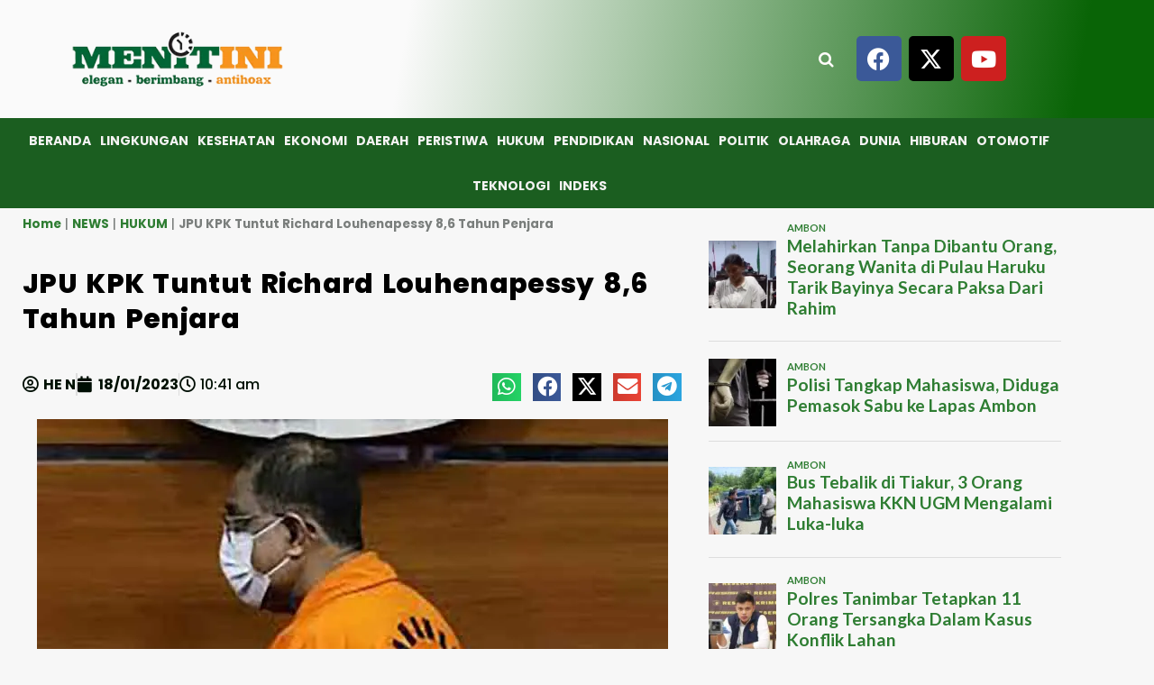

--- FILE ---
content_type: text/html; charset=UTF-8
request_url: https://www.menitini.com/jpu-kpk-tuntut-richard-louhenapessy-86-tahun-penjara/
body_size: 95982
content:
<!DOCTYPE html>
<html lang="id">
<head>
	<meta charset="UTF-8">
	<meta name="viewport" content="width=device-width, initial-scale=1.0, viewport-fit=cover" />		<meta name='robots' content='index, follow, max-image-preview:large, max-snippet:-1, max-video-preview:-1' />
<link rel='preload' href='https://fonts.googleapis.com/css?family=Source%2BSans%2BPro%3A400%2C700%7CLato%3A400%2C700&#038;subset=latin&#038;display=swap' as='style' onload="this.onload=null;this.rel='stylesheet'" type='text/css' media='all' crossorigin='anonymous'>
<link rel='preconnect' href='https://fonts.googleapis.com' crossorigin='anonymous'>
<link rel='preconnect' href='https://fonts.gstatic.com' crossorigin='anonymous'>

	<!-- This site is optimized with the Yoast SEO plugin v26.7 - https://yoast.com/wordpress/plugins/seo/ -->
	<title>JPU KPK Tuntut Richard Louhenapessy 8,6 Tahun Penjara | MENITINI</title>
	<meta name="description" content="Mantan Walikota Ambon, Richard Louhenapessy dituntut 8 tahun 6 bulan penjara atas dugaan suap dan gratifikasi ijin pembanguan retail alfamidi tahun 2020 di Kota Ambon" />
	<link rel="canonical" href="https://www.menitini.com/jpu-kpk-tuntut-richard-louhenapessy-86-tahun-penjara/" />
	<meta property="og:locale" content="id_ID" />
	<meta property="og:type" content="article" />
	<meta property="og:title" content="JPU KPK Tuntut Richard Louhenapessy 8,6 Tahun Penjara" />
	<meta property="og:description" content="Mantan Walikota Ambon, Richard Louhenapessy dituntut 8 tahun 6 bulan penjara atas dugaan suap dan gratifikasi ijin pembanguan retail alfamidi tahun 2020 di Kota Ambon" />
	<meta property="og:url" content="https://www.menitini.com/jpu-kpk-tuntut-richard-louhenapessy-86-tahun-penjara/" />
	<meta property="og:site_name" content="MENITINI" />
	<meta property="article:publisher" content="https://www.facebook.com/redaksimenitini" />
	<meta property="article:published_time" content="2023-01-18T02:41:32+00:00" />
	<meta property="article:modified_time" content="2023-01-18T02:41:37+00:00" />
	<meta property="og:image" content="https://i0.wp.com/www.menitini.com/wp-content/uploads/2023/01/Mantan-Walikota-Ambon-Richard-Louhenapessy.jpg?fit=700%2C450&ssl=1" />
	<meta property="og:image:width" content="700" />
	<meta property="og:image:height" content="450" />
	<meta property="og:image:type" content="image/jpeg" />
	<meta name="author" content="HE N" />
	<meta name="twitter:card" content="summary_large_image" />
	<meta name="twitter:title" content="JPU KPK Tuntut Richard Louhenapessy 8,6 Tahun Penjara" />
	<meta name="twitter:description" content="Mantan Walikota Ambon, Richard Louhenapessy dituntut 8 tahun 6 bulan penjara atas dugaan suap dan gratifikasi ijin pembanguan retail alfamidi tahun 2020 di Kota Ambon" />
	<meta name="twitter:image" content="https://www.menitini.com/wp-content/uploads/2023/01/Mantan-Walikota-Ambon-Richard-Louhenapessy.jpg" />
	<meta name="twitter:creator" content="@IniMenit" />
	<meta name="twitter:site" content="@IniMenit" />
	<meta name="twitter:label1" content="Ditulis oleh" />
	<meta name="twitter:data1" content="HE N" />
	<meta name="twitter:label2" content="Estimasi waktu membaca" />
	<meta name="twitter:data2" content="2 menit" />
	<script type="application/ld+json" class="yoast-schema-graph">{"@context":"https://schema.org","@graph":[{"@type":"NewsArticle","@id":"https://www.menitini.com/jpu-kpk-tuntut-richard-louhenapessy-86-tahun-penjara/#article","isPartOf":{"@id":"https://www.menitini.com/jpu-kpk-tuntut-richard-louhenapessy-86-tahun-penjara/"},"author":{"name":"HE N","@id":"https://www.menitini.com/#/schema/person/90b27dd438c82e783cb06a4394495acf"},"headline":"JPU KPK Tuntut Richard Louhenapessy 8,6 Tahun Penjara","datePublished":"2023-01-18T02:41:32+00:00","dateModified":"2023-01-18T02:41:37+00:00","mainEntityOfPage":{"@id":"https://www.menitini.com/jpu-kpk-tuntut-richard-louhenapessy-86-tahun-penjara/"},"wordCount":195,"publisher":{"@id":"https://www.menitini.com/#organization"},"image":{"@id":"https://www.menitini.com/jpu-kpk-tuntut-richard-louhenapessy-86-tahun-penjara/#primaryimage"},"thumbnailUrl":"https://www.menitini.com/wp-content/uploads/2023/01/Mantan-Walikota-Ambon-Richard-Louhenapessy.jpg","keywords":["Korupsi","Richard Louhenapessy","walikota ambon"],"articleSection":["HUKUM"],"inLanguage":"id"},{"@type":["WebPage","SearchResultsPage"],"@id":"https://www.menitini.com/jpu-kpk-tuntut-richard-louhenapessy-86-tahun-penjara/","url":"https://www.menitini.com/jpu-kpk-tuntut-richard-louhenapessy-86-tahun-penjara/","name":"JPU KPK Tuntut Richard Louhenapessy 8,6 Tahun Penjara | MENITINI","isPartOf":{"@id":"https://www.menitini.com/#website"},"primaryImageOfPage":{"@id":"https://www.menitini.com/jpu-kpk-tuntut-richard-louhenapessy-86-tahun-penjara/#primaryimage"},"image":{"@id":"https://www.menitini.com/jpu-kpk-tuntut-richard-louhenapessy-86-tahun-penjara/#primaryimage"},"thumbnailUrl":"https://www.menitini.com/wp-content/uploads/2023/01/Mantan-Walikota-Ambon-Richard-Louhenapessy.jpg","datePublished":"2023-01-18T02:41:32+00:00","dateModified":"2023-01-18T02:41:37+00:00","description":"Mantan Walikota Ambon, Richard Louhenapessy dituntut 8 tahun 6 bulan penjara atas dugaan suap dan gratifikasi ijin pembanguan retail alfamidi tahun 2020 di Kota Ambon","breadcrumb":{"@id":"https://www.menitini.com/jpu-kpk-tuntut-richard-louhenapessy-86-tahun-penjara/#breadcrumb"},"inLanguage":"id","potentialAction":[{"@type":"ReadAction","target":["https://www.menitini.com/jpu-kpk-tuntut-richard-louhenapessy-86-tahun-penjara/"]}]},{"@type":"ImageObject","inLanguage":"id","@id":"https://www.menitini.com/jpu-kpk-tuntut-richard-louhenapessy-86-tahun-penjara/#primaryimage","url":"https://www.menitini.com/wp-content/uploads/2023/01/Mantan-Walikota-Ambon-Richard-Louhenapessy.jpg","contentUrl":"https://www.menitini.com/wp-content/uploads/2023/01/Mantan-Walikota-Ambon-Richard-Louhenapessy.jpg","width":700,"height":450,"caption":"Mantan Walikota Ambon, Richard Louhenapessy dituntut 8 tahun 6 bulan penjara atas dugaan suap dan gratifikasi ijin pembanguan retail alfamidi tahun 2020 di Kota Ambon. (Foto: M-009)"},{"@type":"BreadcrumbList","@id":"https://www.menitini.com/jpu-kpk-tuntut-richard-louhenapessy-86-tahun-penjara/#breadcrumb","itemListElement":[{"@type":"ListItem","position":1,"name":"Home","item":"https://www.menitini.com/"},{"@type":"ListItem","position":2,"name":"NEWS","item":"https://www.menitini.com/category/news/"},{"@type":"ListItem","position":3,"name":"HUKUM","item":"https://www.menitini.com/category/news/hukrim/"},{"@type":"ListItem","position":4,"name":"JPU KPK Tuntut Richard Louhenapessy 8,6 Tahun Penjara"}]},{"@type":"WebSite","@id":"https://www.menitini.com/#website","url":"https://www.menitini.com/","name":"Berita Menitini","description":"Elegan, Berimbang dan Anti Hoax","publisher":{"@id":"https://www.menitini.com/#organization"},"alternateName":"Berita Menitini","potentialAction":[{"@type":"SearchAction","target":{"@type":"EntryPoint","urlTemplate":"https://www.menitini.com/?s={search_term_string}"},"query-input":{"@type":"PropertyValueSpecification","valueRequired":true,"valueName":"search_term_string"}}],"inLanguage":"id"},{"@type":"Organization","@id":"https://www.menitini.com/#organization","name":"MENITINI - PT. BADU GRAFIKA MANDIRI","alternateName":"Berita Menitini","url":"https://www.menitini.com/","logo":{"@type":"ImageObject","inLanguage":"id","@id":"https://www.menitini.com/#/schema/logo/image/","url":"https://www.menitini.com/wp-content/uploads/2023/09/logo.jpg","contentUrl":"https://www.menitini.com/wp-content/uploads/2023/09/logo.jpg","width":1200,"height":675,"caption":"MENITINI - PT. BADU GRAFIKA MANDIRI"},"image":{"@id":"https://www.menitini.com/#/schema/logo/image/"},"sameAs":["https://www.facebook.com/redaksimenitini","https://x.com/IniMenit","https://www.instagram.com/p/CYTAig4F1xJ/?utm_medium=copy_link","https://www.youtube.com/channel/UCCm8VvH8aqyGGcIQ6InTVRA"]},{"@type":"Person","@id":"https://www.menitini.com/#/schema/person/90b27dd438c82e783cb06a4394495acf","name":"HE N","image":{"@type":"ImageObject","inLanguage":"id","@id":"https://www.menitini.com/#/schema/person/image/","url":"https://secure.gravatar.com/avatar/e73151902aad2cc176f2db2e6d28e9c119adabefcb9bb5d60e2396c5de8a6f8b?s=96&d=mm&r=g","contentUrl":"https://secure.gravatar.com/avatar/e73151902aad2cc176f2db2e6d28e9c119adabefcb9bb5d60e2396c5de8a6f8b?s=96&d=mm&r=g","caption":"HE N"},"url":"https://www.menitini.com/author/hein/"}]}</script>
	<!-- / Yoast SEO plugin. -->


<link rel='dns-prefetch' href='//www.googletagmanager.com' />
<link rel='dns-prefetch' href='//fonts.googleapis.com' />
<link rel='dns-prefetch' href='//pagead2.googlesyndication.com' />
<link rel='dns-prefetch' href='//fundingchoicesmessages.google.com' />
<link rel='preconnect' href='https://fonts.googleapis.com' />
<link rel='preconnect' href='https://fonts.gstatic.com' />
<link rel="alternate" type="application/rss+xml" title="MENITINI &raquo; Feed" href="https://www.menitini.com/feed/" />
<link rel="alternate" type="application/rss+xml" title="MENITINI &raquo; Umpan Komentar" href="https://www.menitini.com/comments/feed/" />
<script type="text/javascript" id="wpp-js" src="https://www.menitini.com/wp-content/plugins/wordpress-popular-posts/assets/js/wpp.min.js?ver=7.3.6" data-sampling="0" data-sampling-rate="100" data-api-url="https://www.menitini.com/wp-json/wordpress-popular-posts" data-post-id="26352" data-token="90f920fb35" data-lang="0" data-debug="0"></script>
<link rel="alternate" type="application/rss+xml" title="MENITINI &raquo; JPU KPK Tuntut Richard Louhenapessy 8,6 Tahun Penjara Umpan Komentar" href="https://www.menitini.com/jpu-kpk-tuntut-richard-louhenapessy-86-tahun-penjara/feed/" />
<link rel="alternate" title="oEmbed (JSON)" type="application/json+oembed" href="https://www.menitini.com/wp-json/oembed/1.0/embed?url=https%3A%2F%2Fwww.menitini.com%2Fjpu-kpk-tuntut-richard-louhenapessy-86-tahun-penjara%2F" />
<link rel="alternate" title="oEmbed (XML)" type="text/xml+oembed" href="https://www.menitini.com/wp-json/oembed/1.0/embed?url=https%3A%2F%2Fwww.menitini.com%2Fjpu-kpk-tuntut-richard-louhenapessy-86-tahun-penjara%2F&#038;format=xml" />
<style id='wp-img-auto-sizes-contain-inline-css' type='text/css'>
img:is([sizes=auto i],[sizes^="auto," i]){contain-intrinsic-size:3000px 1500px}
/*# sourceURL=wp-img-auto-sizes-contain-inline-css */
</style>
<style id='wp-emoji-styles-inline-css' type='text/css'>

	img.wp-smiley, img.emoji {
		display: inline !important;
		border: none !important;
		box-shadow: none !important;
		height: 1em !important;
		width: 1em !important;
		margin: 0 0.07em !important;
		vertical-align: -0.1em !important;
		background: none !important;
		padding: 0 !important;
	}
/*# sourceURL=wp-emoji-styles-inline-css */
</style>
<link rel='stylesheet' id='wp-block-library-css' href='https://www.menitini.com/wp-includes/css/dist/block-library/style.min.css?ver=6.9' type='text/css' media='all' />
<style id='wp-block-library-theme-inline-css' type='text/css'>
.wp-block-audio :where(figcaption){color:#555;font-size:13px;text-align:center}.is-dark-theme .wp-block-audio :where(figcaption){color:#ffffffa6}.wp-block-audio{margin:0 0 1em}.wp-block-code{border:1px solid #ccc;border-radius:4px;font-family:Menlo,Consolas,monaco,monospace;padding:.8em 1em}.wp-block-embed :where(figcaption){color:#555;font-size:13px;text-align:center}.is-dark-theme .wp-block-embed :where(figcaption){color:#ffffffa6}.wp-block-embed{margin:0 0 1em}.blocks-gallery-caption{color:#555;font-size:13px;text-align:center}.is-dark-theme .blocks-gallery-caption{color:#ffffffa6}:root :where(.wp-block-image figcaption){color:#555;font-size:13px;text-align:center}.is-dark-theme :root :where(.wp-block-image figcaption){color:#ffffffa6}.wp-block-image{margin:0 0 1em}.wp-block-pullquote{border-bottom:4px solid;border-top:4px solid;color:currentColor;margin-bottom:1.75em}.wp-block-pullquote :where(cite),.wp-block-pullquote :where(footer),.wp-block-pullquote__citation{color:currentColor;font-size:.8125em;font-style:normal;text-transform:uppercase}.wp-block-quote{border-left:.25em solid;margin:0 0 1.75em;padding-left:1em}.wp-block-quote cite,.wp-block-quote footer{color:currentColor;font-size:.8125em;font-style:normal;position:relative}.wp-block-quote:where(.has-text-align-right){border-left:none;border-right:.25em solid;padding-left:0;padding-right:1em}.wp-block-quote:where(.has-text-align-center){border:none;padding-left:0}.wp-block-quote.is-large,.wp-block-quote.is-style-large,.wp-block-quote:where(.is-style-plain){border:none}.wp-block-search .wp-block-search__label{font-weight:700}.wp-block-search__button{border:1px solid #ccc;padding:.375em .625em}:where(.wp-block-group.has-background){padding:1.25em 2.375em}.wp-block-separator.has-css-opacity{opacity:.4}.wp-block-separator{border:none;border-bottom:2px solid;margin-left:auto;margin-right:auto}.wp-block-separator.has-alpha-channel-opacity{opacity:1}.wp-block-separator:not(.is-style-wide):not(.is-style-dots){width:100px}.wp-block-separator.has-background:not(.is-style-dots){border-bottom:none;height:1px}.wp-block-separator.has-background:not(.is-style-wide):not(.is-style-dots){height:2px}.wp-block-table{margin:0 0 1em}.wp-block-table td,.wp-block-table th{word-break:normal}.wp-block-table :where(figcaption){color:#555;font-size:13px;text-align:center}.is-dark-theme .wp-block-table :where(figcaption){color:#ffffffa6}.wp-block-video :where(figcaption){color:#555;font-size:13px;text-align:center}.is-dark-theme .wp-block-video :where(figcaption){color:#ffffffa6}.wp-block-video{margin:0 0 1em}:root :where(.wp-block-template-part.has-background){margin-bottom:0;margin-top:0;padding:1.25em 2.375em}
/*# sourceURL=/wp-includes/css/dist/block-library/theme.min.css */
</style>
<style id='global-styles-inline-css' type='text/css'>
:root{--wp--preset--aspect-ratio--square: 1;--wp--preset--aspect-ratio--4-3: 4/3;--wp--preset--aspect-ratio--3-4: 3/4;--wp--preset--aspect-ratio--3-2: 3/2;--wp--preset--aspect-ratio--2-3: 2/3;--wp--preset--aspect-ratio--16-9: 16/9;--wp--preset--aspect-ratio--9-16: 9/16;--wp--preset--color--black: #000000;--wp--preset--color--cyan-bluish-gray: #abb8c3;--wp--preset--color--white: #ffffff;--wp--preset--color--pale-pink: #f78da7;--wp--preset--color--vivid-red: #cf2e2e;--wp--preset--color--luminous-vivid-orange: #ff6900;--wp--preset--color--luminous-vivid-amber: #fcb900;--wp--preset--color--light-green-cyan: #7bdcb5;--wp--preset--color--vivid-green-cyan: #00d084;--wp--preset--color--pale-cyan-blue: #8ed1fc;--wp--preset--color--vivid-cyan-blue: #0693e3;--wp--preset--color--vivid-purple: #9b51e0;--wp--preset--gradient--vivid-cyan-blue-to-vivid-purple: linear-gradient(135deg,rgb(6,147,227) 0%,rgb(155,81,224) 100%);--wp--preset--gradient--light-green-cyan-to-vivid-green-cyan: linear-gradient(135deg,rgb(122,220,180) 0%,rgb(0,208,130) 100%);--wp--preset--gradient--luminous-vivid-amber-to-luminous-vivid-orange: linear-gradient(135deg,rgb(252,185,0) 0%,rgb(255,105,0) 100%);--wp--preset--gradient--luminous-vivid-orange-to-vivid-red: linear-gradient(135deg,rgb(255,105,0) 0%,rgb(207,46,46) 100%);--wp--preset--gradient--very-light-gray-to-cyan-bluish-gray: linear-gradient(135deg,rgb(238,238,238) 0%,rgb(169,184,195) 100%);--wp--preset--gradient--cool-to-warm-spectrum: linear-gradient(135deg,rgb(74,234,220) 0%,rgb(151,120,209) 20%,rgb(207,42,186) 40%,rgb(238,44,130) 60%,rgb(251,105,98) 80%,rgb(254,248,76) 100%);--wp--preset--gradient--blush-light-purple: linear-gradient(135deg,rgb(255,206,236) 0%,rgb(152,150,240) 100%);--wp--preset--gradient--blush-bordeaux: linear-gradient(135deg,rgb(254,205,165) 0%,rgb(254,45,45) 50%,rgb(107,0,62) 100%);--wp--preset--gradient--luminous-dusk: linear-gradient(135deg,rgb(255,203,112) 0%,rgb(199,81,192) 50%,rgb(65,88,208) 100%);--wp--preset--gradient--pale-ocean: linear-gradient(135deg,rgb(255,245,203) 0%,rgb(182,227,212) 50%,rgb(51,167,181) 100%);--wp--preset--gradient--electric-grass: linear-gradient(135deg,rgb(202,248,128) 0%,rgb(113,206,126) 100%);--wp--preset--gradient--midnight: linear-gradient(135deg,rgb(2,3,129) 0%,rgb(40,116,252) 100%);--wp--preset--font-size--small: 13px;--wp--preset--font-size--medium: 20px;--wp--preset--font-size--large: 36px;--wp--preset--font-size--x-large: 42px;--wp--preset--spacing--20: 0.44rem;--wp--preset--spacing--30: 0.67rem;--wp--preset--spacing--40: 1rem;--wp--preset--spacing--50: 1.5rem;--wp--preset--spacing--60: 2.25rem;--wp--preset--spacing--70: 3.38rem;--wp--preset--spacing--80: 5.06rem;--wp--preset--shadow--natural: 6px 6px 9px rgba(0, 0, 0, 0.2);--wp--preset--shadow--deep: 12px 12px 50px rgba(0, 0, 0, 0.4);--wp--preset--shadow--sharp: 6px 6px 0px rgba(0, 0, 0, 0.2);--wp--preset--shadow--outlined: 6px 6px 0px -3px rgb(255, 255, 255), 6px 6px rgb(0, 0, 0);--wp--preset--shadow--crisp: 6px 6px 0px rgb(0, 0, 0);}:root { --wp--style--global--content-size: 800px;--wp--style--global--wide-size: 1200px; }:where(body) { margin: 0; }.wp-site-blocks > .alignleft { float: left; margin-right: 2em; }.wp-site-blocks > .alignright { float: right; margin-left: 2em; }.wp-site-blocks > .aligncenter { justify-content: center; margin-left: auto; margin-right: auto; }:where(.wp-site-blocks) > * { margin-block-start: 24px; margin-block-end: 0; }:where(.wp-site-blocks) > :first-child { margin-block-start: 0; }:where(.wp-site-blocks) > :last-child { margin-block-end: 0; }:root { --wp--style--block-gap: 24px; }:root :where(.is-layout-flow) > :first-child{margin-block-start: 0;}:root :where(.is-layout-flow) > :last-child{margin-block-end: 0;}:root :where(.is-layout-flow) > *{margin-block-start: 24px;margin-block-end: 0;}:root :where(.is-layout-constrained) > :first-child{margin-block-start: 0;}:root :where(.is-layout-constrained) > :last-child{margin-block-end: 0;}:root :where(.is-layout-constrained) > *{margin-block-start: 24px;margin-block-end: 0;}:root :where(.is-layout-flex){gap: 24px;}:root :where(.is-layout-grid){gap: 24px;}.is-layout-flow > .alignleft{float: left;margin-inline-start: 0;margin-inline-end: 2em;}.is-layout-flow > .alignright{float: right;margin-inline-start: 2em;margin-inline-end: 0;}.is-layout-flow > .aligncenter{margin-left: auto !important;margin-right: auto !important;}.is-layout-constrained > .alignleft{float: left;margin-inline-start: 0;margin-inline-end: 2em;}.is-layout-constrained > .alignright{float: right;margin-inline-start: 2em;margin-inline-end: 0;}.is-layout-constrained > .aligncenter{margin-left: auto !important;margin-right: auto !important;}.is-layout-constrained > :where(:not(.alignleft):not(.alignright):not(.alignfull)){max-width: var(--wp--style--global--content-size);margin-left: auto !important;margin-right: auto !important;}.is-layout-constrained > .alignwide{max-width: var(--wp--style--global--wide-size);}body .is-layout-flex{display: flex;}.is-layout-flex{flex-wrap: wrap;align-items: center;}.is-layout-flex > :is(*, div){margin: 0;}body .is-layout-grid{display: grid;}.is-layout-grid > :is(*, div){margin: 0;}body{padding-top: 0px;padding-right: 0px;padding-bottom: 0px;padding-left: 0px;}a:where(:not(.wp-element-button)){text-decoration: none;}:root :where(.wp-element-button, .wp-block-button__link){background-color: #32373c;border-radius: 0;border-width: 0;color: #fff;font-family: inherit;font-size: inherit;font-style: inherit;font-weight: inherit;letter-spacing: inherit;line-height: inherit;padding-top: calc(0.667em + 2px);padding-right: calc(1.333em + 2px);padding-bottom: calc(0.667em + 2px);padding-left: calc(1.333em + 2px);text-decoration: none;text-transform: inherit;}.has-black-color{color: var(--wp--preset--color--black) !important;}.has-cyan-bluish-gray-color{color: var(--wp--preset--color--cyan-bluish-gray) !important;}.has-white-color{color: var(--wp--preset--color--white) !important;}.has-pale-pink-color{color: var(--wp--preset--color--pale-pink) !important;}.has-vivid-red-color{color: var(--wp--preset--color--vivid-red) !important;}.has-luminous-vivid-orange-color{color: var(--wp--preset--color--luminous-vivid-orange) !important;}.has-luminous-vivid-amber-color{color: var(--wp--preset--color--luminous-vivid-amber) !important;}.has-light-green-cyan-color{color: var(--wp--preset--color--light-green-cyan) !important;}.has-vivid-green-cyan-color{color: var(--wp--preset--color--vivid-green-cyan) !important;}.has-pale-cyan-blue-color{color: var(--wp--preset--color--pale-cyan-blue) !important;}.has-vivid-cyan-blue-color{color: var(--wp--preset--color--vivid-cyan-blue) !important;}.has-vivid-purple-color{color: var(--wp--preset--color--vivid-purple) !important;}.has-black-background-color{background-color: var(--wp--preset--color--black) !important;}.has-cyan-bluish-gray-background-color{background-color: var(--wp--preset--color--cyan-bluish-gray) !important;}.has-white-background-color{background-color: var(--wp--preset--color--white) !important;}.has-pale-pink-background-color{background-color: var(--wp--preset--color--pale-pink) !important;}.has-vivid-red-background-color{background-color: var(--wp--preset--color--vivid-red) !important;}.has-luminous-vivid-orange-background-color{background-color: var(--wp--preset--color--luminous-vivid-orange) !important;}.has-luminous-vivid-amber-background-color{background-color: var(--wp--preset--color--luminous-vivid-amber) !important;}.has-light-green-cyan-background-color{background-color: var(--wp--preset--color--light-green-cyan) !important;}.has-vivid-green-cyan-background-color{background-color: var(--wp--preset--color--vivid-green-cyan) !important;}.has-pale-cyan-blue-background-color{background-color: var(--wp--preset--color--pale-cyan-blue) !important;}.has-vivid-cyan-blue-background-color{background-color: var(--wp--preset--color--vivid-cyan-blue) !important;}.has-vivid-purple-background-color{background-color: var(--wp--preset--color--vivid-purple) !important;}.has-black-border-color{border-color: var(--wp--preset--color--black) !important;}.has-cyan-bluish-gray-border-color{border-color: var(--wp--preset--color--cyan-bluish-gray) !important;}.has-white-border-color{border-color: var(--wp--preset--color--white) !important;}.has-pale-pink-border-color{border-color: var(--wp--preset--color--pale-pink) !important;}.has-vivid-red-border-color{border-color: var(--wp--preset--color--vivid-red) !important;}.has-luminous-vivid-orange-border-color{border-color: var(--wp--preset--color--luminous-vivid-orange) !important;}.has-luminous-vivid-amber-border-color{border-color: var(--wp--preset--color--luminous-vivid-amber) !important;}.has-light-green-cyan-border-color{border-color: var(--wp--preset--color--light-green-cyan) !important;}.has-vivid-green-cyan-border-color{border-color: var(--wp--preset--color--vivid-green-cyan) !important;}.has-pale-cyan-blue-border-color{border-color: var(--wp--preset--color--pale-cyan-blue) !important;}.has-vivid-cyan-blue-border-color{border-color: var(--wp--preset--color--vivid-cyan-blue) !important;}.has-vivid-purple-border-color{border-color: var(--wp--preset--color--vivid-purple) !important;}.has-vivid-cyan-blue-to-vivid-purple-gradient-background{background: var(--wp--preset--gradient--vivid-cyan-blue-to-vivid-purple) !important;}.has-light-green-cyan-to-vivid-green-cyan-gradient-background{background: var(--wp--preset--gradient--light-green-cyan-to-vivid-green-cyan) !important;}.has-luminous-vivid-amber-to-luminous-vivid-orange-gradient-background{background: var(--wp--preset--gradient--luminous-vivid-amber-to-luminous-vivid-orange) !important;}.has-luminous-vivid-orange-to-vivid-red-gradient-background{background: var(--wp--preset--gradient--luminous-vivid-orange-to-vivid-red) !important;}.has-very-light-gray-to-cyan-bluish-gray-gradient-background{background: var(--wp--preset--gradient--very-light-gray-to-cyan-bluish-gray) !important;}.has-cool-to-warm-spectrum-gradient-background{background: var(--wp--preset--gradient--cool-to-warm-spectrum) !important;}.has-blush-light-purple-gradient-background{background: var(--wp--preset--gradient--blush-light-purple) !important;}.has-blush-bordeaux-gradient-background{background: var(--wp--preset--gradient--blush-bordeaux) !important;}.has-luminous-dusk-gradient-background{background: var(--wp--preset--gradient--luminous-dusk) !important;}.has-pale-ocean-gradient-background{background: var(--wp--preset--gradient--pale-ocean) !important;}.has-electric-grass-gradient-background{background: var(--wp--preset--gradient--electric-grass) !important;}.has-midnight-gradient-background{background: var(--wp--preset--gradient--midnight) !important;}.has-small-font-size{font-size: var(--wp--preset--font-size--small) !important;}.has-medium-font-size{font-size: var(--wp--preset--font-size--medium) !important;}.has-large-font-size{font-size: var(--wp--preset--font-size--large) !important;}.has-x-large-font-size{font-size: var(--wp--preset--font-size--x-large) !important;}
:root :where(.wp-block-button .wp-block-button__link){border-radius: 0;}
:root :where(.wp-block-pullquote){font-size: 1.5em;line-height: 1.6;}
/*# sourceURL=global-styles-inline-css */
</style>
<link rel='stylesheet' id='elespare-icons-css' href='https://www.menitini.com/wp-content/plugins/elespare/assets/font/elespare-icons.css?ver=3.3.10' type='text/css' media='all' />
<link rel='stylesheet' id='elementor-icons-css' href='https://www.menitini.com/wp-content/plugins/elementor/assets/lib/eicons/css/elementor-icons.min.css?ver=5.45.0' type='text/css' media='all' />
<link rel='stylesheet' id='elementor-frontend-css' href='https://www.menitini.com/wp-content/plugins/elementor/assets/css/frontend.min.css?ver=3.34.1' type='text/css' media='all' />
<link rel='stylesheet' id='elementor-post-8745-css' href='https://www.menitini.com/wp-content/uploads/elementor/css/post-8745.css?ver=1768594185' type='text/css' media='all' />
<link rel='stylesheet' id='elespare-posts-grid-css' href='https://www.menitini.com/wp-content/plugins/elespare/dist/elespare.style.build.min.css?ver=3.3.7' type='text/css' media='all' />
<link rel='stylesheet' id='wordpress-popular-posts-css-css' href='https://www.menitini.com/wp-content/plugins/wordpress-popular-posts/assets/css/wpp.css?ver=7.3.6' type='text/css' media='all' />
<link rel='stylesheet' id='covernews-google-fonts-css' href='https://fonts.googleapis.com/css?family=Source%2BSans%2BPro%3A400%2C700%7CLato%3A400%2C700&#038;subset=latin&#038;display=swap' type='text/css' media='all' />
<link rel='stylesheet' id='covernews-icons-css' href='https://www.menitini.com/wp-content/themes/covernews/assets/icons/style.css?ver=6.9' type='text/css' media='all' />
<link rel='stylesheet' id='bootstrap-css' href='https://www.menitini.com/wp-content/themes/covernews/assets/bootstrap/css/bootstrap.min.css?ver=6.9' type='text/css' media='all' />
<link rel='stylesheet' id='covernews-style-css' href='https://www.menitini.com/wp-content/themes/covernews/style.min.css?ver=6.0.3' type='text/css' media='all' />
<link rel='stylesheet' id='widget-image-css' href='https://www.menitini.com/wp-content/plugins/elementor/assets/css/widget-image.min.css?ver=3.34.1' type='text/css' media='all' />
<link rel='stylesheet' id='widget-social-icons-css' href='https://www.menitini.com/wp-content/plugins/elementor/assets/css/widget-social-icons.min.css?ver=3.34.1' type='text/css' media='all' />
<link rel='stylesheet' id='e-apple-webkit-css' href='https://www.menitini.com/wp-content/plugins/elementor/assets/css/conditionals/apple-webkit.min.css?ver=3.34.1' type='text/css' media='all' />
<link rel='stylesheet' id='e-sticky-css' href='https://www.menitini.com/wp-content/plugins/pro-elements/assets/css/modules/sticky.min.css?ver=3.34.0' type='text/css' media='all' />
<link rel='stylesheet' id='widget-nav-menu-css' href='https://www.menitini.com/wp-content/plugins/pro-elements/assets/css/widget-nav-menu.min.css?ver=3.34.0' type='text/css' media='all' />
<link rel='stylesheet' id='widget-heading-css' href='https://www.menitini.com/wp-content/plugins/elementor/assets/css/widget-heading.min.css?ver=3.34.1' type='text/css' media='all' />
<link rel='stylesheet' id='widget-icon-list-css' href='https://www.menitini.com/wp-content/plugins/elementor/assets/css/widget-icon-list.min.css?ver=3.34.1' type='text/css' media='all' />
<link rel='stylesheet' id='widget-breadcrumbs-css' href='https://www.menitini.com/wp-content/plugins/pro-elements/assets/css/widget-breadcrumbs.min.css?ver=3.34.0' type='text/css' media='all' />
<link rel='stylesheet' id='widget-post-info-css' href='https://www.menitini.com/wp-content/plugins/pro-elements/assets/css/widget-post-info.min.css?ver=3.34.0' type='text/css' media='all' />
<link rel='stylesheet' id='elementor-icons-shared-0-css' href='https://www.menitini.com/wp-content/plugins/elementor/assets/lib/font-awesome/css/fontawesome.min.css?ver=5.15.3' type='text/css' media='all' />
<link rel='stylesheet' id='elementor-icons-fa-regular-css' href='https://www.menitini.com/wp-content/plugins/elementor/assets/lib/font-awesome/css/regular.min.css?ver=5.15.3' type='text/css' media='all' />
<link rel='stylesheet' id='elementor-icons-fa-solid-css' href='https://www.menitini.com/wp-content/plugins/elementor/assets/lib/font-awesome/css/solid.min.css?ver=5.15.3' type='text/css' media='all' />
<link rel='stylesheet' id='widget-share-buttons-css' href='https://www.menitini.com/wp-content/plugins/pro-elements/assets/css/widget-share-buttons.min.css?ver=3.34.0' type='text/css' media='all' />
<link rel='stylesheet' id='elementor-icons-fa-brands-css' href='https://www.menitini.com/wp-content/plugins/elementor/assets/lib/font-awesome/css/brands.min.css?ver=5.15.3' type='text/css' media='all' />
<link rel='stylesheet' id='swiper-css' href='https://www.menitini.com/wp-content/plugins/elementor/assets/lib/swiper/v8/css/swiper.min.css?ver=8.4.5' type='text/css' media='all' />
<link rel='stylesheet' id='e-swiper-css' href='https://www.menitini.com/wp-content/plugins/elementor/assets/css/conditionals/e-swiper.min.css?ver=3.34.1' type='text/css' media='all' />
<link rel='stylesheet' id='slick-css' href='https://www.menitini.com/wp-content/plugins/elespare/assets/slick/css/slick.css?ver=1768799200' type='text/css' media='all' />
<link rel='stylesheet' id='widget-spacer-css' href='https://www.menitini.com/wp-content/plugins/elementor/assets/css/widget-spacer.min.css?ver=3.34.1' type='text/css' media='all' />
<link rel='stylesheet' id='widget-posts-css' href='https://www.menitini.com/wp-content/plugins/pro-elements/assets/css/widget-posts.min.css?ver=3.34.0' type='text/css' media='all' />
<link rel='stylesheet' id='elementor-post-53620-css' href='https://www.menitini.com/wp-content/uploads/elementor/css/post-53620.css?ver=1768594185' type='text/css' media='all' />
<link rel='stylesheet' id='elementor-post-53776-css' href='https://www.menitini.com/wp-content/uploads/elementor/css/post-53776.css?ver=1768594185' type='text/css' media='all' />
<link rel='stylesheet' id='elementor-post-44349-css' href='https://www.menitini.com/wp-content/uploads/elementor/css/post-44349.css?ver=1768594187' type='text/css' media='all' />
<link rel='stylesheet' id='elementor-gf-local-roboto-css' href='https://www.menitini.com/wp-content/uploads/elementor/google-fonts/css/roboto.css?ver=1742515729' type='text/css' media='all' />
<link rel='stylesheet' id='elementor-gf-local-robotoslab-css' href='https://www.menitini.com/wp-content/uploads/elementor/google-fonts/css/robotoslab.css?ver=1742515741' type='text/css' media='all' />
<link rel='stylesheet' id='elementor-gf-local-poppins-css' href='https://www.menitini.com/wp-content/uploads/elementor/google-fonts/css/poppins.css?ver=1742515754' type='text/css' media='all' />
<link rel='stylesheet' id='elementor-gf-local-robotoserif-css' href='https://www.menitini.com/wp-content/uploads/elementor/google-fonts/css/robotoserif.css?ver=1746511053' type='text/css' media='all' />
<script type="text/javascript" src="https://www.menitini.com/wp-includes/js/jquery/jquery.min.js?ver=3.7.1" id="jquery-core-js"></script>
<script type="text/javascript" src="https://www.menitini.com/wp-includes/js/jquery/jquery-migrate.min.js?ver=3.4.1" id="jquery-migrate-js"></script>

<!-- Potongan tag Google (gtag.js) ditambahkan oleh Site Kit -->
<!-- Snippet Google Analytics telah ditambahkan oleh Site Kit -->
<script type="text/javascript" src="https://www.googletagmanager.com/gtag/js?id=G-6E99KJ7LQT" id="google_gtagjs-js" async></script>
<script type="text/javascript" id="google_gtagjs-js-after">
/* <![CDATA[ */
window.dataLayer = window.dataLayer || [];function gtag(){dataLayer.push(arguments);}
gtag("set","linker",{"domains":["www.menitini.com"]});
gtag("js", new Date());
gtag("set", "developer_id.dZTNiMT", true);
gtag("config", "G-6E99KJ7LQT");
//# sourceURL=google_gtagjs-js-after
/* ]]> */
</script>
<link rel="EditURI" type="application/rsd+xml" title="RSD" href="https://www.menitini.com/xmlrpc.php?rsd" />
<meta name="generator" content="WordPress 6.9" />
<meta name="generator" content="Site Kit by Google 1.170.0" />            <style id="wpp-loading-animation-styles">@-webkit-keyframes bgslide{from{background-position-x:0}to{background-position-x:-200%}}@keyframes bgslide{from{background-position-x:0}to{background-position-x:-200%}}.wpp-widget-block-placeholder,.wpp-shortcode-placeholder{margin:0 auto;width:60px;height:3px;background:#dd3737;background:linear-gradient(90deg,#dd3737 0%,#571313 10%,#dd3737 100%);background-size:200% auto;border-radius:3px;-webkit-animation:bgslide 1s infinite linear;animation:bgslide 1s infinite linear}</style>
            <style type='text/css'>.rp4wp-related-posts ul {
    list-style: none;   /* Hapus bullet bawaan */
    padding: 0;
    margin: 0;
}

.rp4wp-related-posts ul > li {
    position: relative;
    padding-left: 18px;   /* Ruang untuk bullet custom */
    padding-bottom: 8px;
    clear: both;
}

.rp4wp-related-posts ul > li::before {
    content: "•";
    position: absolute;
    left: 0;
    top: 0.2em;
    color: #333;
    font-size: 1.2em;
    line-height: 1;
}

.rp4wp-related-post-image {
    width: 35%;
    padding-right: 16px;
    box-sizing: border-box;
    float: left;
}</style>
<link rel="pingback" href="https://www.menitini.com/xmlrpc.php">
<!-- Meta tag Google AdSense ditambahkan oleh Site Kit -->
<meta name="google-adsense-platform-account" content="ca-host-pub-2644536267352236">
<meta name="google-adsense-platform-domain" content="sitekit.withgoogle.com">
<!-- Akhir tag meta Google AdSense yang ditambahkan oleh Site Kit -->
<meta name="generator" content="Elementor 3.34.1; features: additional_custom_breakpoints; settings: css_print_method-external, google_font-enabled, font_display-auto">
			<style>
				.e-con.e-parent:nth-of-type(n+4):not(.e-lazyloaded):not(.e-no-lazyload),
				.e-con.e-parent:nth-of-type(n+4):not(.e-lazyloaded):not(.e-no-lazyload) * {
					background-image: none !important;
				}
				@media screen and (max-height: 1024px) {
					.e-con.e-parent:nth-of-type(n+3):not(.e-lazyloaded):not(.e-no-lazyload),
					.e-con.e-parent:nth-of-type(n+3):not(.e-lazyloaded):not(.e-no-lazyload) * {
						background-image: none !important;
					}
				}
				@media screen and (max-height: 640px) {
					.e-con.e-parent:nth-of-type(n+2):not(.e-lazyloaded):not(.e-no-lazyload),
					.e-con.e-parent:nth-of-type(n+2):not(.e-lazyloaded):not(.e-no-lazyload) * {
						background-image: none !important;
					}
				}
			</style>
			        <style type="text/css">
                        .site-title,
            .site-description {
                position: absolute;
                clip: rect(1px, 1px, 1px, 1px);
                display: none;
            }

                    .elementor-template-full-width .elementor-section.elementor-section-full_width > .elementor-container,
        .elementor-template-full-width .elementor-section.elementor-section-boxed > .elementor-container{
            max-width: 1200px;
        }
        @media (min-width: 1600px){
            .elementor-template-full-width .elementor-section.elementor-section-full_width > .elementor-container,
            .elementor-template-full-width .elementor-section.elementor-section-boxed > .elementor-container{
                max-width: 1600px;
            }
        }
        
        .align-content-left .elementor-section-stretched,
        .align-content-right .elementor-section-stretched {
            max-width: 100%;
            left: 0 !important;
        }


        </style>
        
<!-- Snippet Google AdSense telah ditambahkan oleh Site Kit -->
<script type="text/javascript" async="async" src="https://pagead2.googlesyndication.com/pagead/js/adsbygoogle.js?client=ca-pub-2404090389562540&amp;host=ca-host-pub-2644536267352236" crossorigin="anonymous"></script>

<!-- Snippet Google AdSense penutup telah ditambahkan oleh Site Kit -->

<!-- Snippet Google AdSense Ad Blocking Recovery ditambahkan oleh Site Kit -->
<script async src="https://fundingchoicesmessages.google.com/i/pub-2404090389562540?ers=1"></script><script>(function() {function signalGooglefcPresent() {if (!window.frames['googlefcPresent']) {if (document.body) {const iframe = document.createElement('iframe'); iframe.style = 'width: 0; height: 0; border: none; z-index: -1000; left: -1000px; top: -1000px;'; iframe.style.display = 'none'; iframe.name = 'googlefcPresent'; document.body.appendChild(iframe);} else {setTimeout(signalGooglefcPresent, 0);}}}signalGooglefcPresent();})();</script>
<!-- Snippet End Google AdSense Ad Blocking Recovery ditambahkan oleh Site Kit -->

<!-- Snippet Google AdSense Ad Blocking Recovery Error Protection ditambahkan oleh Site Kit -->
<script>(function(){'use strict';function aa(a){var b=0;return function(){return b<a.length?{done:!1,value:a[b++]}:{done:!0}}}var ba=typeof Object.defineProperties=="function"?Object.defineProperty:function(a,b,c){if(a==Array.prototype||a==Object.prototype)return a;a[b]=c.value;return a};
function ca(a){a=["object"==typeof globalThis&&globalThis,a,"object"==typeof window&&window,"object"==typeof self&&self,"object"==typeof global&&global];for(var b=0;b<a.length;++b){var c=a[b];if(c&&c.Math==Math)return c}throw Error("Cannot find global object");}var da=ca(this);function l(a,b){if(b)a:{var c=da;a=a.split(".");for(var d=0;d<a.length-1;d++){var e=a[d];if(!(e in c))break a;c=c[e]}a=a[a.length-1];d=c[a];b=b(d);b!=d&&b!=null&&ba(c,a,{configurable:!0,writable:!0,value:b})}}
function ea(a){return a.raw=a}function n(a){var b=typeof Symbol!="undefined"&&Symbol.iterator&&a[Symbol.iterator];if(b)return b.call(a);if(typeof a.length=="number")return{next:aa(a)};throw Error(String(a)+" is not an iterable or ArrayLike");}function fa(a){for(var b,c=[];!(b=a.next()).done;)c.push(b.value);return c}var ha=typeof Object.create=="function"?Object.create:function(a){function b(){}b.prototype=a;return new b},p;
if(typeof Object.setPrototypeOf=="function")p=Object.setPrototypeOf;else{var q;a:{var ja={a:!0},ka={};try{ka.__proto__=ja;q=ka.a;break a}catch(a){}q=!1}p=q?function(a,b){a.__proto__=b;if(a.__proto__!==b)throw new TypeError(a+" is not extensible");return a}:null}var la=p;
function t(a,b){a.prototype=ha(b.prototype);a.prototype.constructor=a;if(la)la(a,b);else for(var c in b)if(c!="prototype")if(Object.defineProperties){var d=Object.getOwnPropertyDescriptor(b,c);d&&Object.defineProperty(a,c,d)}else a[c]=b[c];a.A=b.prototype}function ma(){for(var a=Number(this),b=[],c=a;c<arguments.length;c++)b[c-a]=arguments[c];return b}l("Object.is",function(a){return a?a:function(b,c){return b===c?b!==0||1/b===1/c:b!==b&&c!==c}});
l("Array.prototype.includes",function(a){return a?a:function(b,c){var d=this;d instanceof String&&(d=String(d));var e=d.length;c=c||0;for(c<0&&(c=Math.max(c+e,0));c<e;c++){var f=d[c];if(f===b||Object.is(f,b))return!0}return!1}});
l("String.prototype.includes",function(a){return a?a:function(b,c){if(this==null)throw new TypeError("The 'this' value for String.prototype.includes must not be null or undefined");if(b instanceof RegExp)throw new TypeError("First argument to String.prototype.includes must not be a regular expression");return this.indexOf(b,c||0)!==-1}});l("Number.MAX_SAFE_INTEGER",function(){return 9007199254740991});
l("Number.isFinite",function(a){return a?a:function(b){return typeof b!=="number"?!1:!isNaN(b)&&b!==Infinity&&b!==-Infinity}});l("Number.isInteger",function(a){return a?a:function(b){return Number.isFinite(b)?b===Math.floor(b):!1}});l("Number.isSafeInteger",function(a){return a?a:function(b){return Number.isInteger(b)&&Math.abs(b)<=Number.MAX_SAFE_INTEGER}});
l("Math.trunc",function(a){return a?a:function(b){b=Number(b);if(isNaN(b)||b===Infinity||b===-Infinity||b===0)return b;var c=Math.floor(Math.abs(b));return b<0?-c:c}});/*

 Copyright The Closure Library Authors.
 SPDX-License-Identifier: Apache-2.0
*/
var u=this||self;function v(a,b){a:{var c=["CLOSURE_FLAGS"];for(var d=u,e=0;e<c.length;e++)if(d=d[c[e]],d==null){c=null;break a}c=d}a=c&&c[a];return a!=null?a:b}function w(a){return a};function na(a){u.setTimeout(function(){throw a;},0)};var oa=v(610401301,!1),pa=v(188588736,!0),qa=v(645172343,v(1,!0));var x,ra=u.navigator;x=ra?ra.userAgentData||null:null;function z(a){return oa?x?x.brands.some(function(b){return(b=b.brand)&&b.indexOf(a)!=-1}):!1:!1}function A(a){var b;a:{if(b=u.navigator)if(b=b.userAgent)break a;b=""}return b.indexOf(a)!=-1};function B(){return oa?!!x&&x.brands.length>0:!1}function C(){return B()?z("Chromium"):(A("Chrome")||A("CriOS"))&&!(B()?0:A("Edge"))||A("Silk")};var sa=B()?!1:A("Trident")||A("MSIE");!A("Android")||C();C();A("Safari")&&(C()||(B()?0:A("Coast"))||(B()?0:A("Opera"))||(B()?0:A("Edge"))||(B()?z("Microsoft Edge"):A("Edg/"))||B()&&z("Opera"));var ta={},D=null;var ua=typeof Uint8Array!=="undefined",va=!sa&&typeof btoa==="function";var wa;function E(){return typeof BigInt==="function"};var F=typeof Symbol==="function"&&typeof Symbol()==="symbol";function xa(a){return typeof Symbol==="function"&&typeof Symbol()==="symbol"?Symbol():a}var G=xa(),ya=xa("2ex");var za=F?function(a,b){a[G]|=b}:function(a,b){a.g!==void 0?a.g|=b:Object.defineProperties(a,{g:{value:b,configurable:!0,writable:!0,enumerable:!1}})},H=F?function(a){return a[G]|0}:function(a){return a.g|0},I=F?function(a){return a[G]}:function(a){return a.g},J=F?function(a,b){a[G]=b}:function(a,b){a.g!==void 0?a.g=b:Object.defineProperties(a,{g:{value:b,configurable:!0,writable:!0,enumerable:!1}})};function Aa(a,b){J(b,(a|0)&-14591)}function Ba(a,b){J(b,(a|34)&-14557)};var K={},Ca={};function Da(a){return!(!a||typeof a!=="object"||a.g!==Ca)}function Ea(a){return a!==null&&typeof a==="object"&&!Array.isArray(a)&&a.constructor===Object}function L(a,b,c){if(!Array.isArray(a)||a.length)return!1;var d=H(a);if(d&1)return!0;if(!(b&&(Array.isArray(b)?b.includes(c):b.has(c))))return!1;J(a,d|1);return!0};var M=0,N=0;function Fa(a){var b=a>>>0;M=b;N=(a-b)/4294967296>>>0}function Ga(a){if(a<0){Fa(-a);var b=n(Ha(M,N));a=b.next().value;b=b.next().value;M=a>>>0;N=b>>>0}else Fa(a)}function Ia(a,b){b>>>=0;a>>>=0;if(b<=2097151)var c=""+(4294967296*b+a);else E()?c=""+(BigInt(b)<<BigInt(32)|BigInt(a)):(c=(a>>>24|b<<8)&16777215,b=b>>16&65535,a=(a&16777215)+c*6777216+b*6710656,c+=b*8147497,b*=2,a>=1E7&&(c+=a/1E7>>>0,a%=1E7),c>=1E7&&(b+=c/1E7>>>0,c%=1E7),c=b+Ja(c)+Ja(a));return c}
function Ja(a){a=String(a);return"0000000".slice(a.length)+a}function Ha(a,b){b=~b;a?a=~a+1:b+=1;return[a,b]};var Ka=/^-?([1-9][0-9]*|0)(\.[0-9]+)?$/;var O;function La(a,b){O=b;a=new a(b);O=void 0;return a}
function P(a,b,c){a==null&&(a=O);O=void 0;if(a==null){var d=96;c?(a=[c],d|=512):a=[];b&&(d=d&-16760833|(b&1023)<<14)}else{if(!Array.isArray(a))throw Error("narr");d=H(a);if(d&2048)throw Error("farr");if(d&64)return a;d|=64;if(c&&(d|=512,c!==a[0]))throw Error("mid");a:{c=a;var e=c.length;if(e){var f=e-1;if(Ea(c[f])){d|=256;b=f-(+!!(d&512)-1);if(b>=1024)throw Error("pvtlmt");d=d&-16760833|(b&1023)<<14;break a}}if(b){b=Math.max(b,e-(+!!(d&512)-1));if(b>1024)throw Error("spvt");d=d&-16760833|(b&1023)<<
14}}}J(a,d);return a};function Ma(a){switch(typeof a){case "number":return isFinite(a)?a:String(a);case "boolean":return a?1:0;case "object":if(a)if(Array.isArray(a)){if(L(a,void 0,0))return}else if(ua&&a!=null&&a instanceof Uint8Array){if(va){for(var b="",c=0,d=a.length-10240;c<d;)b+=String.fromCharCode.apply(null,a.subarray(c,c+=10240));b+=String.fromCharCode.apply(null,c?a.subarray(c):a);a=btoa(b)}else{b===void 0&&(b=0);if(!D){D={};c="ABCDEFGHIJKLMNOPQRSTUVWXYZabcdefghijklmnopqrstuvwxyz0123456789".split("");d=["+/=",
"+/","-_=","-_.","-_"];for(var e=0;e<5;e++){var f=c.concat(d[e].split(""));ta[e]=f;for(var g=0;g<f.length;g++){var h=f[g];D[h]===void 0&&(D[h]=g)}}}b=ta[b];c=Array(Math.floor(a.length/3));d=b[64]||"";for(e=f=0;f<a.length-2;f+=3){var k=a[f],m=a[f+1];h=a[f+2];g=b[k>>2];k=b[(k&3)<<4|m>>4];m=b[(m&15)<<2|h>>6];h=b[h&63];c[e++]=g+k+m+h}g=0;h=d;switch(a.length-f){case 2:g=a[f+1],h=b[(g&15)<<2]||d;case 1:a=a[f],c[e]=b[a>>2]+b[(a&3)<<4|g>>4]+h+d}a=c.join("")}return a}}return a};function Na(a,b,c){a=Array.prototype.slice.call(a);var d=a.length,e=b&256?a[d-1]:void 0;d+=e?-1:0;for(b=b&512?1:0;b<d;b++)a[b]=c(a[b]);if(e){b=a[b]={};for(var f in e)Object.prototype.hasOwnProperty.call(e,f)&&(b[f]=c(e[f]))}return a}function Oa(a,b,c,d,e){if(a!=null){if(Array.isArray(a))a=L(a,void 0,0)?void 0:e&&H(a)&2?a:Pa(a,b,c,d!==void 0,e);else if(Ea(a)){var f={},g;for(g in a)Object.prototype.hasOwnProperty.call(a,g)&&(f[g]=Oa(a[g],b,c,d,e));a=f}else a=b(a,d);return a}}
function Pa(a,b,c,d,e){var f=d||c?H(a):0;d=d?!!(f&32):void 0;a=Array.prototype.slice.call(a);for(var g=0;g<a.length;g++)a[g]=Oa(a[g],b,c,d,e);c&&c(f,a);return a}function Qa(a){return a.s===K?a.toJSON():Ma(a)};function Ra(a,b,c){c=c===void 0?Ba:c;if(a!=null){if(ua&&a instanceof Uint8Array)return b?a:new Uint8Array(a);if(Array.isArray(a)){var d=H(a);if(d&2)return a;b&&(b=d===0||!!(d&32)&&!(d&64||!(d&16)));return b?(J(a,(d|34)&-12293),a):Pa(a,Ra,d&4?Ba:c,!0,!0)}a.s===K&&(c=a.h,d=I(c),a=d&2?a:La(a.constructor,Sa(c,d,!0)));return a}}function Sa(a,b,c){var d=c||b&2?Ba:Aa,e=!!(b&32);a=Na(a,b,function(f){return Ra(f,e,d)});za(a,32|(c?2:0));return a};function Ta(a,b){a=a.h;return Ua(a,I(a),b)}function Va(a,b,c,d){b=d+(+!!(b&512)-1);if(!(b<0||b>=a.length||b>=c))return a[b]}
function Ua(a,b,c,d){if(c===-1)return null;var e=b>>14&1023||536870912;if(c>=e){if(b&256)return a[a.length-1][c]}else{var f=a.length;if(d&&b&256&&(d=a[f-1][c],d!=null)){if(Va(a,b,e,c)&&ya!=null){var g;a=(g=wa)!=null?g:wa={};g=a[ya]||0;g>=4||(a[ya]=g+1,g=Error(),g.__closure__error__context__984382||(g.__closure__error__context__984382={}),g.__closure__error__context__984382.severity="incident",na(g))}return d}return Va(a,b,e,c)}}
function Wa(a,b,c,d,e){var f=b>>14&1023||536870912;if(c>=f||e&&!qa){var g=b;if(b&256)e=a[a.length-1];else{if(d==null)return;e=a[f+(+!!(b&512)-1)]={};g|=256}e[c]=d;c<f&&(a[c+(+!!(b&512)-1)]=void 0);g!==b&&J(a,g)}else a[c+(+!!(b&512)-1)]=d,b&256&&(a=a[a.length-1],c in a&&delete a[c])}
function Xa(a,b){var c=Ya;var d=d===void 0?!1:d;var e=a.h;var f=I(e),g=Ua(e,f,b,d);if(g!=null&&typeof g==="object"&&g.s===K)c=g;else if(Array.isArray(g)){var h=H(g),k=h;k===0&&(k|=f&32);k|=f&2;k!==h&&J(g,k);c=new c(g)}else c=void 0;c!==g&&c!=null&&Wa(e,f,b,c,d);e=c;if(e==null)return e;a=a.h;f=I(a);f&2||(g=e,c=g.h,h=I(c),g=h&2?La(g.constructor,Sa(c,h,!1)):g,g!==e&&(e=g,Wa(a,f,b,e,d)));return e}function Za(a,b){a=Ta(a,b);return a==null||typeof a==="string"?a:void 0}
function $a(a,b){var c=c===void 0?0:c;a=Ta(a,b);if(a!=null)if(b=typeof a,b==="number"?Number.isFinite(a):b!=="string"?0:Ka.test(a))if(typeof a==="number"){if(a=Math.trunc(a),!Number.isSafeInteger(a)){Ga(a);b=M;var d=N;if(a=d&2147483648)b=~b+1>>>0,d=~d>>>0,b==0&&(d=d+1>>>0);b=d*4294967296+(b>>>0);a=a?-b:b}}else if(b=Math.trunc(Number(a)),Number.isSafeInteger(b))a=String(b);else{if(b=a.indexOf("."),b!==-1&&(a=a.substring(0,b)),!(a[0]==="-"?a.length<20||a.length===20&&Number(a.substring(0,7))>-922337:
a.length<19||a.length===19&&Number(a.substring(0,6))<922337)){if(a.length<16)Ga(Number(a));else if(E())a=BigInt(a),M=Number(a&BigInt(4294967295))>>>0,N=Number(a>>BigInt(32)&BigInt(4294967295));else{b=+(a[0]==="-");N=M=0;d=a.length;for(var e=b,f=(d-b)%6+b;f<=d;e=f,f+=6)e=Number(a.slice(e,f)),N*=1E6,M=M*1E6+e,M>=4294967296&&(N+=Math.trunc(M/4294967296),N>>>=0,M>>>=0);b&&(b=n(Ha(M,N)),a=b.next().value,b=b.next().value,M=a,N=b)}a=M;b=N;b&2147483648?E()?a=""+(BigInt(b|0)<<BigInt(32)|BigInt(a>>>0)):(b=
n(Ha(a,b)),a=b.next().value,b=b.next().value,a="-"+Ia(a,b)):a=Ia(a,b)}}else a=void 0;return a!=null?a:c}function R(a,b){var c=c===void 0?"":c;a=Za(a,b);return a!=null?a:c};var S;function T(a,b,c){this.h=P(a,b,c)}T.prototype.toJSON=function(){return ab(this)};T.prototype.s=K;T.prototype.toString=function(){try{return S=!0,ab(this).toString()}finally{S=!1}};
function ab(a){var b=S?a.h:Pa(a.h,Qa,void 0,void 0,!1);var c=!S;var d=pa?void 0:a.constructor.v;var e=I(c?a.h:b);if(a=b.length){var f=b[a-1],g=Ea(f);g?a--:f=void 0;e=+!!(e&512)-1;var h=b;if(g){b:{var k=f;var m={};g=!1;if(k)for(var r in k)if(Object.prototype.hasOwnProperty.call(k,r))if(isNaN(+r))m[r]=k[r];else{var y=k[r];Array.isArray(y)&&(L(y,d,+r)||Da(y)&&y.size===0)&&(y=null);y==null&&(g=!0);y!=null&&(m[r]=y)}if(g){for(var Q in m)break b;m=null}else m=k}k=m==null?f!=null:m!==f}for(var ia;a>0;a--){Q=
a-1;r=h[Q];Q-=e;if(!(r==null||L(r,d,Q)||Da(r)&&r.size===0))break;ia=!0}if(h!==b||k||ia){if(!c)h=Array.prototype.slice.call(h,0,a);else if(ia||k||m)h.length=a;m&&h.push(m)}b=h}return b};function bb(a){return function(b){if(b==null||b=="")b=new a;else{b=JSON.parse(b);if(!Array.isArray(b))throw Error("dnarr");za(b,32);b=La(a,b)}return b}};function cb(a){this.h=P(a)}t(cb,T);var db=bb(cb);var U;function V(a){this.g=a}V.prototype.toString=function(){return this.g+""};var eb={};function fb(a){if(U===void 0){var b=null;var c=u.trustedTypes;if(c&&c.createPolicy){try{b=c.createPolicy("goog#html",{createHTML:w,createScript:w,createScriptURL:w})}catch(d){u.console&&u.console.error(d.message)}U=b}else U=b}a=(b=U)?b.createScriptURL(a):a;return new V(a,eb)};/*

 SPDX-License-Identifier: Apache-2.0
*/
function gb(a){var b=ma.apply(1,arguments);if(b.length===0)return fb(a[0]);for(var c=a[0],d=0;d<b.length;d++)c+=encodeURIComponent(b[d])+a[d+1];return fb(c)};function hb(a,b){a.src=b instanceof V&&b.constructor===V?b.g:"type_error:TrustedResourceUrl";var c,d;(c=(b=(d=(c=(a.ownerDocument&&a.ownerDocument.defaultView||window).document).querySelector)==null?void 0:d.call(c,"script[nonce]"))?b.nonce||b.getAttribute("nonce")||"":"")&&a.setAttribute("nonce",c)};function ib(){return Math.floor(Math.random()*2147483648).toString(36)+Math.abs(Math.floor(Math.random()*2147483648)^Date.now()).toString(36)};function jb(a,b){b=String(b);a.contentType==="application/xhtml+xml"&&(b=b.toLowerCase());return a.createElement(b)}function kb(a){this.g=a||u.document||document};function lb(a){a=a===void 0?document:a;return a.createElement("script")};function mb(a,b,c,d,e,f){try{var g=a.g,h=lb(g);h.async=!0;hb(h,b);g.head.appendChild(h);h.addEventListener("load",function(){e();d&&g.head.removeChild(h)});h.addEventListener("error",function(){c>0?mb(a,b,c-1,d,e,f):(d&&g.head.removeChild(h),f())})}catch(k){f()}};var nb=u.atob("aHR0cHM6Ly93d3cuZ3N0YXRpYy5jb20vaW1hZ2VzL2ljb25zL21hdGVyaWFsL3N5c3RlbS8xeC93YXJuaW5nX2FtYmVyXzI0ZHAucG5n"),ob=u.atob("WW91IGFyZSBzZWVpbmcgdGhpcyBtZXNzYWdlIGJlY2F1c2UgYWQgb3Igc2NyaXB0IGJsb2NraW5nIHNvZnR3YXJlIGlzIGludGVyZmVyaW5nIHdpdGggdGhpcyBwYWdlLg=="),pb=u.atob("RGlzYWJsZSBhbnkgYWQgb3Igc2NyaXB0IGJsb2NraW5nIHNvZnR3YXJlLCB0aGVuIHJlbG9hZCB0aGlzIHBhZ2Uu");function qb(a,b,c){this.i=a;this.u=b;this.o=c;this.g=null;this.j=[];this.m=!1;this.l=new kb(this.i)}
function rb(a){if(a.i.body&&!a.m){var b=function(){sb(a);u.setTimeout(function(){tb(a,3)},50)};mb(a.l,a.u,2,!0,function(){u[a.o]||b()},b);a.m=!0}}
function sb(a){for(var b=W(1,5),c=0;c<b;c++){var d=X(a);a.i.body.appendChild(d);a.j.push(d)}b=X(a);b.style.bottom="0";b.style.left="0";b.style.position="fixed";b.style.width=W(100,110).toString()+"%";b.style.zIndex=W(2147483544,2147483644).toString();b.style.backgroundColor=ub(249,259,242,252,219,229);b.style.boxShadow="0 0 12px #888";b.style.color=ub(0,10,0,10,0,10);b.style.display="flex";b.style.justifyContent="center";b.style.fontFamily="Roboto, Arial";c=X(a);c.style.width=W(80,85).toString()+
"%";c.style.maxWidth=W(750,775).toString()+"px";c.style.margin="24px";c.style.display="flex";c.style.alignItems="flex-start";c.style.justifyContent="center";d=jb(a.l.g,"IMG");d.className=ib();d.src=nb;d.alt="Warning icon";d.style.height="24px";d.style.width="24px";d.style.paddingRight="16px";var e=X(a),f=X(a);f.style.fontWeight="bold";f.textContent=ob;var g=X(a);g.textContent=pb;Y(a,e,f);Y(a,e,g);Y(a,c,d);Y(a,c,e);Y(a,b,c);a.g=b;a.i.body.appendChild(a.g);b=W(1,5);for(c=0;c<b;c++)d=X(a),a.i.body.appendChild(d),
a.j.push(d)}function Y(a,b,c){for(var d=W(1,5),e=0;e<d;e++){var f=X(a);b.appendChild(f)}b.appendChild(c);c=W(1,5);for(d=0;d<c;d++)e=X(a),b.appendChild(e)}function W(a,b){return Math.floor(a+Math.random()*(b-a))}function ub(a,b,c,d,e,f){return"rgb("+W(Math.max(a,0),Math.min(b,255)).toString()+","+W(Math.max(c,0),Math.min(d,255)).toString()+","+W(Math.max(e,0),Math.min(f,255)).toString()+")"}function X(a){a=jb(a.l.g,"DIV");a.className=ib();return a}
function tb(a,b){b<=0||a.g!=null&&a.g.offsetHeight!==0&&a.g.offsetWidth!==0||(vb(a),sb(a),u.setTimeout(function(){tb(a,b-1)},50))}function vb(a){for(var b=n(a.j),c=b.next();!c.done;c=b.next())(c=c.value)&&c.parentNode&&c.parentNode.removeChild(c);a.j=[];(b=a.g)&&b.parentNode&&b.parentNode.removeChild(b);a.g=null};function wb(a,b,c,d,e){function f(k){document.body?g(document.body):k>0?u.setTimeout(function(){f(k-1)},e):b()}function g(k){k.appendChild(h);u.setTimeout(function(){h?(h.offsetHeight!==0&&h.offsetWidth!==0?b():a(),h.parentNode&&h.parentNode.removeChild(h)):a()},d)}var h=xb(c);f(3)}function xb(a){var b=document.createElement("div");b.className=a;b.style.width="1px";b.style.height="1px";b.style.position="absolute";b.style.left="-10000px";b.style.top="-10000px";b.style.zIndex="-10000";return b};function Ya(a){this.h=P(a)}t(Ya,T);function yb(a){this.h=P(a)}t(yb,T);var zb=bb(yb);function Ab(a){if(!a)return null;a=Za(a,4);var b;a===null||a===void 0?b=null:b=fb(a);return b};var Bb=ea([""]),Cb=ea([""]);function Db(a,b){this.m=a;this.o=new kb(a.document);this.g=b;this.j=R(this.g,1);this.u=Ab(Xa(this.g,2))||gb(Bb);this.i=!1;b=Ab(Xa(this.g,13))||gb(Cb);this.l=new qb(a.document,b,R(this.g,12))}Db.prototype.start=function(){Eb(this)};
function Eb(a){Fb(a);mb(a.o,a.u,3,!1,function(){a:{var b=a.j;var c=u.btoa(b);if(c=u[c]){try{var d=db(u.atob(c))}catch(e){b=!1;break a}b=b===Za(d,1)}else b=!1}b?Z(a,R(a.g,14)):(Z(a,R(a.g,8)),rb(a.l))},function(){wb(function(){Z(a,R(a.g,7));rb(a.l)},function(){return Z(a,R(a.g,6))},R(a.g,9),$a(a.g,10),$a(a.g,11))})}function Z(a,b){a.i||(a.i=!0,a=new a.m.XMLHttpRequest,a.open("GET",b,!0),a.send())}function Fb(a){var b=u.btoa(a.j);a.m[b]&&Z(a,R(a.g,5))};(function(a,b){u[a]=function(){var c=ma.apply(0,arguments);u[a]=function(){};b.call.apply(b,[null].concat(c instanceof Array?c:fa(n(c))))}})("__h82AlnkH6D91__",function(a){typeof window.atob==="function"&&(new Db(window,zb(window.atob(a)))).start()});}).call(this);

window.__h82AlnkH6D91__("[base64]/[base64]/[base64]/[base64]");</script>
<!-- Snippet End Google AdSense Ad Blocking Recovery Error Protection ditambahkan oleh Site Kit -->
<link rel="icon" href="https://www.menitini.com/wp-content/uploads/2023/06/cropped-cropped-android-chrome-512x512-1-32x32.jpg" sizes="32x32" />
<link rel="icon" href="https://www.menitini.com/wp-content/uploads/2023/06/cropped-cropped-android-chrome-512x512-1-192x192.jpg" sizes="192x192" />
<link rel="apple-touch-icon" href="https://www.menitini.com/wp-content/uploads/2023/06/cropped-cropped-android-chrome-512x512-1-180x180.jpg" />
<meta name="msapplication-TileImage" content="https://www.menitini.com/wp-content/uploads/2023/06/cropped-cropped-android-chrome-512x512-1-270x270.jpg" />
		<style type="text/css" id="wp-custom-css">
			.page-links a, .page-links > span {
  display: inline-block;
  width: 32px;
  height: 32px;
  line-height: 32px;
  margin: 0 4px;
  text-align: center;
  border-radius: 50%;
  border: 2px solid #ccc;
  background: #fff;
  color: #333;
  font-weight: bold;
  transition: all 0.2s;
  text-decoration: none;
}
.page-links .current, .page-links > span:not(:has(a)) {
  background: #27ae60;
  color: #fff;
  border-color: #27ae60;
}
.page-links a:hover {
  border-color: #27ae60;
  color: #27ae60;
}
.page-links > .page-links-title {
  display: none;
}

		</style>
		</head>
<body class="wp-singular post-template-default single single-post postid-26352 single-format-standard wp-custom-logo wp-embed-responsive wp-theme-covernews default-content-layout archive-layout-grid scrollup-sticky-header aft-sticky-header aft-sticky-sidebar default aft-container-default aft-main-banner-slider-editors-picks-trending single-content-mode-default header-image-default align-content-left aft-and elementor-default elementor-template-full-width elementor-kit-8745 elementor-page-44349">
		<header data-elementor-type="header" data-elementor-id="53620" class="elementor elementor-53620 elementor-location-header" data-elementor-post-type="elementor_library">
					<section class="elementor-section elementor-top-section elementor-element elementor-element-5bba66ce elementor-section-full_width elementor-section-content-middle elementor-section-stretched elementor-hidden-mobile elementor-section-height-default elementor-section-height-default" data-id="5bba66ce" data-element_type="section" data-settings="{&quot;stretch_section&quot;:&quot;section-stretched&quot;,&quot;background_background&quot;:&quot;gradient&quot;}">
						<div class="elementor-container elementor-column-gap-default">
					<div class="elementor-column elementor-col-100 elementor-top-column elementor-element elementor-element-7aec1ff1" data-id="7aec1ff1" data-element_type="column">
			<div class="elementor-widget-wrap elementor-element-populated">
						<section class="elementor-section elementor-inner-section elementor-element elementor-element-17dc2be6 elementor-section-full_width elementor-section-height-default elementor-section-height-default" data-id="17dc2be6" data-element_type="section">
						<div class="elementor-container elementor-column-gap-default">
					<div class="elementor-column elementor-col-25 elementor-inner-column elementor-element elementor-element-9903c51" data-id="9903c51" data-element_type="column">
			<div class="elementor-widget-wrap elementor-element-populated">
						<div class="elementor-element elementor-element-2e44a7d7 elementor-widget elementor-widget-image" data-id="2e44a7d7" data-element_type="widget" data-widget_type="image.default">
				<div class="elementor-widget-container">
															<img loading="lazy" width="300" height="81" src="https://www.menitini.com/wp-content/uploads/2023/09/logo-menitini.png" class="attachment-medium size-medium wp-image-33933" alt="logo-menitini" decoding="async" loading="lazy" />															</div>
				</div>
					</div>
		</div>
				<div class="elementor-column elementor-col-25 elementor-inner-column elementor-element elementor-element-bdce7ce" data-id="bdce7ce" data-element_type="column">
			<div class="elementor-widget-wrap">
							</div>
		</div>
				<div class="elementor-column elementor-col-25 elementor-inner-column elementor-element elementor-element-5b7575af" data-id="5b7575af" data-element_type="column">
			<div class="elementor-widget-wrap elementor-element-populated">
						<div class="elementor-element elementor-element-65928925 elespare-grid-right elespare-grid-mobile-left elespare-grid-tablet-right elementor-widget elementor-widget-search-from" data-id="65928925" data-element_type="widget" data-widget_type="search-from.default">
				<div class="elementor-widget-container">
					    <div class="elespare-search-wrapper">
              <div class="elespare-search-dropdown-toggle  elesape-search-right">
          <button class="elespare-search-icon--toggle demo-icon elespare-icons-search">
            <span class="screen-reader-text">Enter Keyword</span>
          </button>
          <div class="elespare-search--toggle-dropdown">
            <div class="elespare-search--toggle-dropdown-wrapper">
                          <div class="elespare--search-sidebar-wrapper" aria-expanded="false" role="form">
                <form action="https://www.menitini.com/" class="search-form site-search-form" method="GET">
    
                    <span class="screen-reader-text">Search for:</span>
    
                    <input type="search" class="search-field site-search-field" placeholder="Search" name="s">
                    <input type="hidden" name="post_type" value="post">
                    <button type="submit" class="btn-elespare-search-form ">
                        Search                        <span class="screen-reader-text">Search</span>
                    </button>
                </form>
            </div><!-- .elespare-container -->
                    </div>
          </div>
        </div>



          </div>
				</div>
				</div>
					</div>
		</div>
				<div class="elementor-column elementor-col-25 elementor-inner-column elementor-element elementor-element-604901b" data-id="604901b" data-element_type="column">
			<div class="elementor-widget-wrap elementor-element-populated">
						<div class="elementor-element elementor-element-0915b50 elementor-shape-rounded elementor-grid-0 e-grid-align-center elementor-widget elementor-widget-social-icons" data-id="0915b50" data-element_type="widget" data-widget_type="social-icons.default">
				<div class="elementor-widget-container">
							<div class="elementor-social-icons-wrapper elementor-grid" role="list">
							<span class="elementor-grid-item" role="listitem">
					<a class="elementor-icon elementor-social-icon elementor-social-icon-facebook elementor-repeater-item-fbfb6fa" target="_blank">
						<span class="elementor-screen-only">Facebook</span>
						<i aria-hidden="true" class="fab fa-facebook"></i>					</a>
				</span>
							<span class="elementor-grid-item" role="listitem">
					<a class="elementor-icon elementor-social-icon elementor-social-icon-x-twitter elementor-repeater-item-52e1e94" target="_blank">
						<span class="elementor-screen-only">X-twitter</span>
						<i aria-hidden="true" class="fab fa-x-twitter"></i>					</a>
				</span>
							<span class="elementor-grid-item" role="listitem">
					<a class="elementor-icon elementor-social-icon elementor-social-icon-youtube elementor-repeater-item-e320729" target="_blank">
						<span class="elementor-screen-only">Youtube</span>
						<i aria-hidden="true" class="fab fa-youtube"></i>					</a>
				</span>
					</div>
						</div>
				</div>
					</div>
		</div>
					</div>
		</section>
					</div>
		</div>
					</div>
		</section>
				<section class="elementor-section elementor-top-section elementor-element elementor-element-6f4fbe8 elementor-section-full_width elementor-hidden-mobile elementor-section-height-default elementor-section-height-default" data-id="6f4fbe8" data-element_type="section" data-settings="{&quot;background_background&quot;:&quot;classic&quot;,&quot;sticky&quot;:&quot;top&quot;,&quot;sticky_on&quot;:[&quot;desktop&quot;,&quot;tablet&quot;,&quot;mobile&quot;],&quot;sticky_offset&quot;:0,&quot;sticky_effects_offset&quot;:0,&quot;sticky_anchor_link_offset&quot;:0}">
						<div class="elementor-container elementor-column-gap-default">
					<div class="elementor-column elementor-col-100 elementor-top-column elementor-element elementor-element-a4c627b" data-id="a4c627b" data-element_type="column">
			<div class="elementor-widget-wrap elementor-element-populated">
						<div class="elementor-element elementor-element-e3bbb26 elesapre-nav-menu__breakpoint-tablet-small elespare-submenu-icon-elespare-submenu-icon-arrow elementor-widget elementor-widget-elespare-nav-horziontal-menu" data-id="e3bbb26" data-element_type="widget" data-widget_type="elespare-nav-horziontal-menu.default">
				<div class="elementor-widget-container">
					    <div class="elespare-navigation--widget elespare-navigation-wrapper horizontal center elespare-mobile-responsive-left sub-hover drawer" data-opt="sub-hover">
      <nav class="elespare-main-navigation elespare-nav-default elespare-nav elespare-header-navigation  elespare--hover-none elespare-submenu-icon-arrow"        aria-label="Primary navigation"
        data-closeicon="demo-icon elespare-icons-cancel">
        <ul id="menu-menu-utama" class="elespare-menu animation-1"><li id="menu-item-58281" class="menu-item menu-item-type-post_type menu-item-object-page menu-item-home menu-item-58281"><a href="https://www.menitini.com/">Beranda</a></li>
<li id="menu-item-58293" class="menu-item menu-item-type-post_type menu-item-object-page menu-item-58293"><a href="https://www.menitini.com/lingkungan/">Lingkungan</a></li>
<li id="menu-item-58295" class="menu-item menu-item-type-custom menu-item-object-custom menu-item-58295"><a href="#">Kesehatan</a></li>
<li id="menu-item-58283" class="menu-item menu-item-type-post_type menu-item-object-page menu-item-58283"><a href="https://www.menitini.com/ekonomi/">Ekonomi</a></li>
<li id="menu-item-58292" class="menu-item menu-item-type-post_type menu-item-object-page menu-item-58292"><a href="https://www.menitini.com/berita-berita-daerah/">Daerah</a></li>
<li id="menu-item-58290" class="menu-item menu-item-type-post_type menu-item-object-page menu-item-58290"><a href="https://www.menitini.com/peristiwa/">Peristiwa</a></li>
<li id="menu-item-58285" class="menu-item menu-item-type-post_type menu-item-object-page menu-item-58285"><a href="https://www.menitini.com/hukum/">Hukum</a></li>
<li id="menu-item-58289" class="menu-item menu-item-type-post_type menu-item-object-page menu-item-58289"><a href="https://www.menitini.com/pendidikan/">Pendidikan</a></li>
<li id="menu-item-58286" class="menu-item menu-item-type-post_type menu-item-object-page menu-item-58286"><a href="https://www.menitini.com/nasional/">Nasional</a></li>
<li id="menu-item-58294" class="menu-item menu-item-type-post_type menu-item-object-page menu-item-58294"><a href="https://www.menitini.com/politik/">Politik</a></li>
<li id="menu-item-58287" class="menu-item menu-item-type-post_type menu-item-object-page menu-item-58287"><a href="https://www.menitini.com/olahraga/">Olahraga</a></li>
<li id="menu-item-58282" class="menu-item menu-item-type-post_type menu-item-object-page menu-item-58282"><a href="https://www.menitini.com/dunia/">Dunia</a></li>
<li id="menu-item-58284" class="menu-item menu-item-type-post_type menu-item-object-page menu-item-58284"><a href="https://www.menitini.com/hiburan/">Hiburan</a></li>
<li id="menu-item-58288" class="menu-item menu-item-type-post_type menu-item-object-page menu-item-58288"><a href="https://www.menitini.com/otomotif/">Otomotif</a></li>
<li id="menu-item-58291" class="menu-item menu-item-type-post_type menu-item-object-page menu-item-58291"><a href="https://www.menitini.com/tekno/">Teknologi</a></li>
<li id="menu-item-58296" class="menu-item menu-item-type-post_type menu-item-object-page menu-item-58296"><a href="https://www.menitini.com/indeks/">Indeks</a></li>
</ul>      </nav>

          <a href="#" class="elespare-menu-toggle" aria-expanded="false">
      <span class="elespare-menu-icon-toggle  elespare-open-toggle demo-icon elespare-icons-menu"></span>
      <!-- .menu-toggle-wrapper -->
      <span class="elespare-menu-icon-toggle  elespare-close-toggle demo-icon elespare-icons-cancel"></span>
      <!-- .menu-toggle-wrapper -->
      <span class="screen-reader-text menu-toggle-text">Menu</span>
    </a><!-- .menu-toggle -->

        <div class="elespare-moblie-ham-menu elespare-menu-sidebar elespare-menu-left elespare--hover-none">
                      <a href="#"
              class="elespare--close-menu-side-bar demo-icon elespare-icons-cancel"></a>
                    <div class="elespare-menu-sidebar--wrapper">

            <nav class="elespare-menu-dropdown menu-utama elespare-submenu-icon-arrow"              aria-label="Dropdown navigation">
              <ul id="menu-menu-utama-1" class="elespare-dropdown-menu"><li class="menu-item menu-item-type-post_type menu-item-object-page menu-item-home menu-item-58281"><a href="https://www.menitini.com/">Beranda</a></li>
<li class="menu-item menu-item-type-post_type menu-item-object-page menu-item-58293"><a href="https://www.menitini.com/lingkungan/">Lingkungan</a></li>
<li class="menu-item menu-item-type-custom menu-item-object-custom menu-item-58295"><a href="#">Kesehatan</a></li>
<li class="menu-item menu-item-type-post_type menu-item-object-page menu-item-58283"><a href="https://www.menitini.com/ekonomi/">Ekonomi</a></li>
<li class="menu-item menu-item-type-post_type menu-item-object-page menu-item-58292"><a href="https://www.menitini.com/berita-berita-daerah/">Daerah</a></li>
<li class="menu-item menu-item-type-post_type menu-item-object-page menu-item-58290"><a href="https://www.menitini.com/peristiwa/">Peristiwa</a></li>
<li class="menu-item menu-item-type-post_type menu-item-object-page menu-item-58285"><a href="https://www.menitini.com/hukum/">Hukum</a></li>
<li class="menu-item menu-item-type-post_type menu-item-object-page menu-item-58289"><a href="https://www.menitini.com/pendidikan/">Pendidikan</a></li>
<li class="menu-item menu-item-type-post_type menu-item-object-page menu-item-58286"><a href="https://www.menitini.com/nasional/">Nasional</a></li>
<li class="menu-item menu-item-type-post_type menu-item-object-page menu-item-58294"><a href="https://www.menitini.com/politik/">Politik</a></li>
<li class="menu-item menu-item-type-post_type menu-item-object-page menu-item-58287"><a href="https://www.menitini.com/olahraga/">Olahraga</a></li>
<li class="menu-item menu-item-type-post_type menu-item-object-page menu-item-58282"><a href="https://www.menitini.com/dunia/">Dunia</a></li>
<li class="menu-item menu-item-type-post_type menu-item-object-page menu-item-58284"><a href="https://www.menitini.com/hiburan/">Hiburan</a></li>
<li class="menu-item menu-item-type-post_type menu-item-object-page menu-item-58288"><a href="https://www.menitini.com/otomotif/">Otomotif</a></li>
<li class="menu-item menu-item-type-post_type menu-item-object-page menu-item-58291"><a href="https://www.menitini.com/tekno/">Teknologi</a></li>
<li class="menu-item menu-item-type-post_type menu-item-object-page menu-item-58296"><a href="https://www.menitini.com/indeks/">Indeks</a></li>
</ul>            </nav>
          </div>
        </div>

      
              <div class="elespare-overlay"></div>
          </div>
  				</div>
				</div>
					</div>
		</div>
					</div>
		</section>
				<section class="elementor-section elementor-top-section elementor-element elementor-element-59a903c elementor-hidden-desktop elementor-hidden-tablet elementor-section-boxed elementor-section-height-default elementor-section-height-default" data-id="59a903c" data-element_type="section" data-settings="{&quot;background_background&quot;:&quot;classic&quot;,&quot;sticky&quot;:&quot;top&quot;,&quot;sticky_on&quot;:[&quot;desktop&quot;,&quot;tablet&quot;,&quot;mobile&quot;],&quot;sticky_offset&quot;:0,&quot;sticky_effects_offset&quot;:0,&quot;sticky_anchor_link_offset&quot;:0}">
						<div class="elementor-container elementor-column-gap-default">
					<div class="elementor-column elementor-col-33 elementor-top-column elementor-element elementor-element-2f14b09" data-id="2f14b09" data-element_type="column">
			<div class="elementor-widget-wrap elementor-element-populated">
						<div class="elementor-element elementor-element-f6f7038 elementor-widget elementor-widget-theme-site-logo elementor-widget-image" data-id="f6f7038" data-element_type="widget" data-widget_type="theme-site-logo.default">
				<div class="elementor-widget-container">
											<a href="https://www.menitini.com">
			<img loading="lazy" width="300" height="81" src="https://www.menitini.com/wp-content/uploads/2023/09/logo-menitini.png" class="attachment-full size-full wp-image-33933" alt="logo-menitini" decoding="async" loading="lazy" />				</a>
											</div>
				</div>
					</div>
		</div>
				<div class="elementor-column elementor-col-33 elementor-top-column elementor-element elementor-element-5fff8d9" data-id="5fff8d9" data-element_type="column">
			<div class="elementor-widget-wrap">
							</div>
		</div>
				<div class="elementor-column elementor-col-33 elementor-top-column elementor-element elementor-element-968ba62" data-id="968ba62" data-element_type="column">
			<div class="elementor-widget-wrap">
							</div>
		</div>
					</div>
		</section>
				<section class="elementor-section elementor-top-section elementor-element elementor-element-10b9229 elementor-section-full_width elementor-hidden-desktop elementor-hidden-tablet elementor-section-stretched elementor-section-height-default elementor-section-height-default" data-id="10b9229" data-element_type="section" data-settings="{&quot;stretch_section&quot;:&quot;section-stretched&quot;,&quot;sticky&quot;:&quot;top&quot;,&quot;sticky_offset_mobile&quot;:35,&quot;sticky_on&quot;:[&quot;desktop&quot;,&quot;tablet&quot;,&quot;mobile&quot;],&quot;sticky_offset&quot;:0,&quot;sticky_effects_offset&quot;:0,&quot;sticky_anchor_link_offset&quot;:0}">
						<div class="elementor-container elementor-column-gap-default">
					<div class="elementor-column elementor-col-100 elementor-top-column elementor-element elementor-element-b7bd84a" data-id="b7bd84a" data-element_type="column">
			<div class="elementor-widget-wrap elementor-element-populated">
						<div class="elementor-element elementor-element-ed89d49 elementor-nav-menu--dropdown-none elementor-widget elementor-widget-nav-menu" data-id="ed89d49" data-element_type="widget" data-settings="{&quot;layout&quot;:&quot;horizontal&quot;,&quot;submenu_icon&quot;:{&quot;value&quot;:&quot;&lt;i class=\&quot;fas fa-caret-down\&quot; aria-hidden=\&quot;true\&quot;&gt;&lt;\/i&gt;&quot;,&quot;library&quot;:&quot;fa-solid&quot;}}" data-widget_type="nav-menu.default">
				<div class="elementor-widget-container">
								<nav aria-label="Menu" class="elementor-nav-menu--main elementor-nav-menu__container elementor-nav-menu--layout-horizontal e--pointer-underline e--animation-fade">
				<ul id="menu-1-ed89d49" class="elementor-nav-menu"><li class="menu-item menu-item-type-post_type menu-item-object-page menu-item-home menu-item-58281"><a href="https://www.menitini.com/" class="elementor-item">Beranda</a></li>
<li class="menu-item menu-item-type-post_type menu-item-object-page menu-item-58293"><a href="https://www.menitini.com/lingkungan/" class="elementor-item">Lingkungan</a></li>
<li class="menu-item menu-item-type-custom menu-item-object-custom menu-item-58295"><a href="#" class="elementor-item elementor-item-anchor">Kesehatan</a></li>
<li class="menu-item menu-item-type-post_type menu-item-object-page menu-item-58283"><a href="https://www.menitini.com/ekonomi/" class="elementor-item">Ekonomi</a></li>
<li class="menu-item menu-item-type-post_type menu-item-object-page menu-item-58292"><a href="https://www.menitini.com/berita-berita-daerah/" class="elementor-item">Daerah</a></li>
<li class="menu-item menu-item-type-post_type menu-item-object-page menu-item-58290"><a href="https://www.menitini.com/peristiwa/" class="elementor-item">Peristiwa</a></li>
<li class="menu-item menu-item-type-post_type menu-item-object-page menu-item-58285"><a href="https://www.menitini.com/hukum/" class="elementor-item">Hukum</a></li>
<li class="menu-item menu-item-type-post_type menu-item-object-page menu-item-58289"><a href="https://www.menitini.com/pendidikan/" class="elementor-item">Pendidikan</a></li>
<li class="menu-item menu-item-type-post_type menu-item-object-page menu-item-58286"><a href="https://www.menitini.com/nasional/" class="elementor-item">Nasional</a></li>
<li class="menu-item menu-item-type-post_type menu-item-object-page menu-item-58294"><a href="https://www.menitini.com/politik/" class="elementor-item">Politik</a></li>
<li class="menu-item menu-item-type-post_type menu-item-object-page menu-item-58287"><a href="https://www.menitini.com/olahraga/" class="elementor-item">Olahraga</a></li>
<li class="menu-item menu-item-type-post_type menu-item-object-page menu-item-58282"><a href="https://www.menitini.com/dunia/" class="elementor-item">Dunia</a></li>
<li class="menu-item menu-item-type-post_type menu-item-object-page menu-item-58284"><a href="https://www.menitini.com/hiburan/" class="elementor-item">Hiburan</a></li>
<li class="menu-item menu-item-type-post_type menu-item-object-page menu-item-58288"><a href="https://www.menitini.com/otomotif/" class="elementor-item">Otomotif</a></li>
<li class="menu-item menu-item-type-post_type menu-item-object-page menu-item-58291"><a href="https://www.menitini.com/tekno/" class="elementor-item">Teknologi</a></li>
<li class="menu-item menu-item-type-post_type menu-item-object-page menu-item-58296"><a href="https://www.menitini.com/indeks/" class="elementor-item">Indeks</a></li>
</ul>			</nav>
						<nav class="elementor-nav-menu--dropdown elementor-nav-menu__container" aria-hidden="true">
				<ul id="menu-2-ed89d49" class="elementor-nav-menu"><li class="menu-item menu-item-type-post_type menu-item-object-page menu-item-home menu-item-58281"><a href="https://www.menitini.com/" class="elementor-item" tabindex="-1">Beranda</a></li>
<li class="menu-item menu-item-type-post_type menu-item-object-page menu-item-58293"><a href="https://www.menitini.com/lingkungan/" class="elementor-item" tabindex="-1">Lingkungan</a></li>
<li class="menu-item menu-item-type-custom menu-item-object-custom menu-item-58295"><a href="#" class="elementor-item elementor-item-anchor" tabindex="-1">Kesehatan</a></li>
<li class="menu-item menu-item-type-post_type menu-item-object-page menu-item-58283"><a href="https://www.menitini.com/ekonomi/" class="elementor-item" tabindex="-1">Ekonomi</a></li>
<li class="menu-item menu-item-type-post_type menu-item-object-page menu-item-58292"><a href="https://www.menitini.com/berita-berita-daerah/" class="elementor-item" tabindex="-1">Daerah</a></li>
<li class="menu-item menu-item-type-post_type menu-item-object-page menu-item-58290"><a href="https://www.menitini.com/peristiwa/" class="elementor-item" tabindex="-1">Peristiwa</a></li>
<li class="menu-item menu-item-type-post_type menu-item-object-page menu-item-58285"><a href="https://www.menitini.com/hukum/" class="elementor-item" tabindex="-1">Hukum</a></li>
<li class="menu-item menu-item-type-post_type menu-item-object-page menu-item-58289"><a href="https://www.menitini.com/pendidikan/" class="elementor-item" tabindex="-1">Pendidikan</a></li>
<li class="menu-item menu-item-type-post_type menu-item-object-page menu-item-58286"><a href="https://www.menitini.com/nasional/" class="elementor-item" tabindex="-1">Nasional</a></li>
<li class="menu-item menu-item-type-post_type menu-item-object-page menu-item-58294"><a href="https://www.menitini.com/politik/" class="elementor-item" tabindex="-1">Politik</a></li>
<li class="menu-item menu-item-type-post_type menu-item-object-page menu-item-58287"><a href="https://www.menitini.com/olahraga/" class="elementor-item" tabindex="-1">Olahraga</a></li>
<li class="menu-item menu-item-type-post_type menu-item-object-page menu-item-58282"><a href="https://www.menitini.com/dunia/" class="elementor-item" tabindex="-1">Dunia</a></li>
<li class="menu-item menu-item-type-post_type menu-item-object-page menu-item-58284"><a href="https://www.menitini.com/hiburan/" class="elementor-item" tabindex="-1">Hiburan</a></li>
<li class="menu-item menu-item-type-post_type menu-item-object-page menu-item-58288"><a href="https://www.menitini.com/otomotif/" class="elementor-item" tabindex="-1">Otomotif</a></li>
<li class="menu-item menu-item-type-post_type menu-item-object-page menu-item-58291"><a href="https://www.menitini.com/tekno/" class="elementor-item" tabindex="-1">Teknologi</a></li>
<li class="menu-item menu-item-type-post_type menu-item-object-page menu-item-58296"><a href="https://www.menitini.com/indeks/" class="elementor-item" tabindex="-1">Indeks</a></li>
</ul>			</nav>
						</div>
				</div>
					</div>
		</div>
					</div>
		</section>
				</header>
				<div data-elementor-type="single-post" data-elementor-id="44349" class="elementor elementor-44349 elementor-location-single post-26352 post type-post status-publish format-standard has-post-thumbnail hentry category-hukrim tag-korupsi tag-richard-louhenapessy tag-walikota-ambon" data-elementor-post-type="elementor_library">
					<section class="elementor-section elementor-top-section elementor-element elementor-element-ee61cca elementor-section-stretched elementor-section-boxed elementor-section-height-default elementor-section-height-default" data-id="ee61cca" data-element_type="section" data-settings="{&quot;stretch_section&quot;:&quot;section-stretched&quot;}">
						<div class="elementor-container elementor-column-gap-default">
					<div class="elementor-column elementor-col-66 elementor-top-column elementor-element elementor-element-4f445a2" data-id="4f445a2" data-element_type="column">
			<div class="elementor-widget-wrap elementor-element-populated">
						<div class="elementor-element elementor-element-d88be4c elementor-widget elementor-widget-breadcrumbs" data-id="d88be4c" data-element_type="widget" data-widget_type="breadcrumbs.default">
				<div class="elementor-widget-container">
					<div id="breadcrumbs"><span><span><a href="https://www.menitini.com/">Home</a></span> | <span><a href="https://www.menitini.com/category/news/">NEWS</a></span> | <span><a href="https://www.menitini.com/category/news/hukrim/">HUKUM</a></span> | <span class="breadcrumb_last" aria-current="page"><strong>JPU KPK Tuntut Richard Louhenapessy 8,6 Tahun Penjara</strong></span></span></div>				</div>
				</div>
				<div class="elementor-element elementor-element-d21632d elementor-widget elementor-widget-theme-post-title elementor-page-title elementor-widget-heading" data-id="d21632d" data-element_type="widget" data-widget_type="theme-post-title.default">
				<div class="elementor-widget-container">
					<h1 class="elementor-heading-title elementor-size-default">JPU KPK Tuntut Richard Louhenapessy 8,6 Tahun Penjara</h1>				</div>
				</div>
				<section class="elementor-section elementor-inner-section elementor-element elementor-element-01fb25f elementor-section-full_width elementor-section-height-default elementor-section-height-default" data-id="01fb25f" data-element_type="section">
						<div class="elementor-container elementor-column-gap-default">
					<div class="elementor-column elementor-col-50 elementor-inner-column elementor-element elementor-element-354f5dd" data-id="354f5dd" data-element_type="column">
			<div class="elementor-widget-wrap elementor-element-populated">
						<div class="elementor-element elementor-element-ac54a3f elementor-widget elementor-widget-post-info" data-id="ac54a3f" data-element_type="widget" data-widget_type="post-info.default">
				<div class="elementor-widget-container">
							<ul class="elementor-inline-items elementor-icon-list-items elementor-post-info">
								<li class="elementor-icon-list-item elementor-repeater-item-4860738 elementor-inline-item" itemprop="author">
						<a href="https://www.menitini.com/author/hein/">
											<span class="elementor-icon-list-icon">
								<i aria-hidden="true" class="far fa-user-circle"></i>							</span>
									<span class="elementor-icon-list-text elementor-post-info__item elementor-post-info__item--type-author">
										HE N					</span>
									</a>
				</li>
				<li class="elementor-icon-list-item elementor-repeater-item-b75944a elementor-inline-item" itemprop="datePublished">
						<a href="https://www.menitini.com/2023/01/18/">
											<span class="elementor-icon-list-icon">
								<i aria-hidden="true" class="fas fa-calendar"></i>							</span>
									<span class="elementor-icon-list-text elementor-post-info__item elementor-post-info__item--type-date">
										<time>18/01/2023</time>					</span>
									</a>
				</li>
				<li class="elementor-icon-list-item elementor-repeater-item-6f0a212 elementor-inline-item">
										<span class="elementor-icon-list-icon">
								<i aria-hidden="true" class="far fa-clock"></i>							</span>
									<span class="elementor-icon-list-text elementor-post-info__item elementor-post-info__item--type-time">
										<time>10:41 am</time>					</span>
								</li>
				</ul>
						</div>
				</div>
					</div>
		</div>
				<div class="elementor-column elementor-col-50 elementor-inner-column elementor-element elementor-element-1caac7f" data-id="1caac7f" data-element_type="column">
			<div class="elementor-widget-wrap elementor-element-populated">
						<div class="elementor-element elementor-element-d1af5f2 elementor-share-buttons--view-icon elementor-share-buttons--skin-gradient elementor-share-buttons--shape-square elementor-grid-0 elementor-share-buttons--color-official elementor-widget elementor-widget-share-buttons" data-id="d1af5f2" data-element_type="widget" data-widget_type="share-buttons.default">
				<div class="elementor-widget-container">
							<div class="elementor-grid" role="list">
								<div class="elementor-grid-item" role="listitem">
						<div class="elementor-share-btn elementor-share-btn_whatsapp" role="button" tabindex="0" aria-label="Share on whatsapp">
															<span class="elementor-share-btn__icon">
								<i class="fab fa-whatsapp" aria-hidden="true"></i>							</span>
																				</div>
					</div>
									<div class="elementor-grid-item" role="listitem">
						<div class="elementor-share-btn elementor-share-btn_facebook" role="button" tabindex="0" aria-label="Share on facebook">
															<span class="elementor-share-btn__icon">
								<i class="fab fa-facebook" aria-hidden="true"></i>							</span>
																				</div>
					</div>
									<div class="elementor-grid-item" role="listitem">
						<div class="elementor-share-btn elementor-share-btn_x-twitter" role="button" tabindex="0" aria-label="Share on x-twitter">
															<span class="elementor-share-btn__icon">
								<i class="fab fa-x-twitter" aria-hidden="true"></i>							</span>
																				</div>
					</div>
									<div class="elementor-grid-item" role="listitem">
						<div class="elementor-share-btn elementor-share-btn_email" role="button" tabindex="0" aria-label="Share on email">
															<span class="elementor-share-btn__icon">
								<i class="fas fa-envelope" aria-hidden="true"></i>							</span>
																				</div>
					</div>
									<div class="elementor-grid-item" role="listitem">
						<div class="elementor-share-btn elementor-share-btn_telegram" role="button" tabindex="0" aria-label="Share on telegram">
															<span class="elementor-share-btn__icon">
								<i class="fab fa-telegram" aria-hidden="true"></i>							</span>
																				</div>
					</div>
						</div>
						</div>
				</div>
					</div>
		</div>
					</div>
		</section>
				<div class="elementor-element elementor-element-59ed167 elementor-widget elementor-widget-theme-post-featured-image elementor-widget-image" data-id="59ed167" data-element_type="widget" data-widget_type="theme-post-featured-image.default">
				<div class="elementor-widget-container">
												<figure class="wp-caption">
										<img loading="lazy" width="700" height="450" src="https://www.menitini.com/wp-content/uploads/2023/01/Mantan-Walikota-Ambon-Richard-Louhenapessy.jpg" class="attachment-full size-full wp-image-26353" alt="Mantan Walikota Ambon, Richard Louhenapessy dituntut 8 tahun 6 bulan penjara atas dugaan suap dan gratifikasi ijin pembanguan retail alfamidi tahun 2020 di Kota Ambon" decoding="async" srcset="https://www.menitini.com/wp-content/uploads/2023/01/Mantan-Walikota-Ambon-Richard-Louhenapessy.jpg 700w, https://www.menitini.com/wp-content/uploads/2023/01/Mantan-Walikota-Ambon-Richard-Louhenapessy-300x193.jpg 300w" sizes="(max-width: 700px) 100vw, 700px" loading="lazy" />											<figcaption class="widget-image-caption wp-caption-text">Mantan Walikota Ambon, Richard Louhenapessy dituntut 8 tahun 6 bulan penjara atas dugaan suap dan gratifikasi ijin pembanguan retail alfamidi tahun 2020 di Kota Ambon. (Foto: M-009)</figcaption>
										</figure>
									</div>
				</div>
				<div class="elementor-element elementor-element-0441a0c elementor-widget elementor-widget-theme-post-content" data-id="0441a0c" data-element_type="widget" data-widget_type="theme-post-content.default">
				<div class="elementor-widget-container">
					
<p><strong><a href="https://www.menitini.com/kebakaran-terjadi-di-kawasan-batu-merah/">AMBON</a>,MENITINI.COM</strong>-Mantan <a href="https://www.menitini.com/wali-kota-ambon-resmi-lantik-sejumlah-pejabat-eselon-ii-di-lingkup-pemkot/">Walikota Ambon</a>, Richard Louhenapessy dituntut 8 tahun 6 bulan penjara atas dugaan suap dan gratifikasi ijin pembanguan retail alfamidi tahun 2020 di <a href="https://www.menitini.com/orang-tua-tega-buang-darah-dagingnya-sendiri-di-tempat-sampah/">Kota Ambon</a>.</p>



<p>Tuntutan tersebut dibacakan Jaksa Komisi Pemberantasan <a href="https://www.menitini.com/kejagung-tangkap-buronan-korupsi-proyek-jalan-rp31-miliar/">korupsi</a> (<a href="https://www.menitini.com/ott-kpk-wamenaker-immanuel-ebenezer-ditangkap-pemerasan-sertifikat-k3/">KPK</a>) dalam persidangan di Pengadilan Negeri Ambon, Selasa (17/1/2023).</p><div class='code-block code-block-1' style='margin: 8px 0; clear: both;'>
<script async src="https://pagead2.googlesyndication.com/pagead/js/adsbygoogle.js?client=ca-pub-2404090389562540"
     crossorigin="anonymous"></script>
<!-- iklan samping halaman -->
<ins class="adsbygoogle"
     style="display:block"
     data-ad-client="ca-pub-2404090389562540"
     data-ad-slot="1873587276"
     data-ad-format="auto"
     data-full-width-responsive="true"></ins>
<script>
     (adsbygoogle = window.adsbygoogle || []).push({});
</script></div>




<p><a href="https://www.menitini.com/empat-tersangka-kasus-korupsi-pasar-cinde-palembang-diserahkan-ke-jaksa-penuntut-umum/">Jaksa Penuntut Umum</a> (JPU) KPK, Taufiq Ibnugroho dalam persidangan virtual yang dipimpinan Ketua Majelis Hakim, Wilson Shriver, menyebutkan terdakwa Richard Louhenapessy, terbukti secara bersama-sama melakukan tindak <a href="https://www.menitini.com/isa-rachmatarwata-divonis-15-tahun-penjara-jpu-pikir-pikir-atas-putusan-korupsi-jiwasraya/">pidana korupsi</a> dan gratifikasi.</p>



<div style="clear:both; margin-top:0em; margin-bottom:1em;"><a href="https://www.menitini.com/sidang-kasus-suap-hakim-pn-jakpus-jaksa-ungkap-dugaan-aliran-uang-dan-peran-para-terdakwa/" target="_self" rel="dofollow" class="ude6933592651607c710755007b4ab0fb"><!-- INLINE RELATED POSTS 1/2 //--><style> .ude6933592651607c710755007b4ab0fb { padding:0px; margin: 0; padding-top:1em!important; padding-bottom:1em!important; width:100%; display: block; font-weight:bold; background-color:#e6e6e6; border:0!important; border-left:4px solid #2ECC71!important; box-shadow: 0 1px 2px rgba(0, 0, 0, 0.17); -moz-box-shadow: 0 1px 2px rgba(0, 0, 0, 0.17); -o-box-shadow: 0 1px 2px rgba(0, 0, 0, 0.17); -webkit-box-shadow: 0 1px 2px rgba(0, 0, 0, 0.17); text-decoration:none; } .ude6933592651607c710755007b4ab0fb:active, .ude6933592651607c710755007b4ab0fb:hover { opacity: 1; transition: opacity 250ms; webkit-transition: opacity 250ms; text-decoration:none; } .ude6933592651607c710755007b4ab0fb { transition: background-color 250ms; webkit-transition: background-color 250ms; opacity: 1; transition: opacity 250ms; webkit-transition: opacity 250ms; } .ude6933592651607c710755007b4ab0fb .ctaText { font-weight:bold; color:#464646; text-decoration:none; font-size: 16px; } .ude6933592651607c710755007b4ab0fb .postTitle { color:#27AE60; text-decoration: underline!important; font-size: 16px; } .ude6933592651607c710755007b4ab0fb:hover .postTitle { text-decoration: underline!important; } </style><div style="padding-left:1em; padding-right:1em;"><span class="ctaText">BACA JUGA:</span>&nbsp; <span class="postTitle">Sidang Kasus Suap Hakim PN Jakpus, Jaksa Ungkap Dugaan Aliran Uang dan Peran Para Terdakwa</span></div></a></div><div class='code-block code-block-2' style='margin: 8px 0; clear: both;'>
<script async src="https://pagead2.googlesyndication.com/pagead/js/adsbygoogle.js?client=ca-pub-2404090389562540"
     crossorigin="anonymous"></script>
<!-- iklan samping halaman -->
<ins class="adsbygoogle"
     style="display:block"
     data-ad-client="ca-pub-2404090389562540"
     data-ad-slot="1873587276"
     data-ad-format="auto"
     data-full-width-responsive="true"></ins>
<script>
     (adsbygoogle = window.adsbygoogle || []).push({});
</script></div>
<p>&#8220;Memohon majelis hakim yang memeriksa dan mengadili perkara ini agar menjatuhkan pidana penjara kepada terdakwa Richard Louhenapessy selama delapan tahun dan enam bulan penjara,&#8221; pinta JPU, Taufiq Ibnugroho dalam tuntutannya.</p>



<p>Menurut JPU, Richard Louhenapessy terbukti secara sah dan meyakinkan bersalah melanggar pasal 12 huruf b juncto pasal 18 UU RI nomor 31 tahun 1999 sebagaimana telah diubah dengan <a href="https://www.menitini.com/open-dumping-langgar-undang-undang-menteri-lingkungan-hidup-tutup-tpa-suwung-per-1-maret-2026/">Undang-undang</a> nomor 20 tahun 2001 <a href="https://www.menitini.com/kejagung-tangkap-buronan-korupsi-proyek-jalan-rp31-miliar/">pemberantasan tindak pidana korupsi</a> juncto pasal 55 ayat 1 ke-1 juncto pasal 64 ayat 1 KUHPidana. Jelas JPU.</p>



<div style="clear:both; margin-top:0em; margin-bottom:1em;"><a href="https://www.menitini.com/jpu-tegaskan-dakwaan-nadiem-makarim-sah-dan-didukung-alat-bukti-lengkap/" target="_self" rel="dofollow" class="uf95133c863e60c2aca7e1566283bfb2b"><!-- INLINE RELATED POSTS 2/2 //--><style> .uf95133c863e60c2aca7e1566283bfb2b { padding:0px; margin: 0; padding-top:1em!important; padding-bottom:1em!important; width:100%; display: block; font-weight:bold; background-color:#e6e6e6; border:0!important; border-left:4px solid #2ECC71!important; box-shadow: 0 1px 2px rgba(0, 0, 0, 0.17); -moz-box-shadow: 0 1px 2px rgba(0, 0, 0, 0.17); -o-box-shadow: 0 1px 2px rgba(0, 0, 0, 0.17); -webkit-box-shadow: 0 1px 2px rgba(0, 0, 0, 0.17); text-decoration:none; } .uf95133c863e60c2aca7e1566283bfb2b:active, .uf95133c863e60c2aca7e1566283bfb2b:hover { opacity: 1; transition: opacity 250ms; webkit-transition: opacity 250ms; text-decoration:none; } .uf95133c863e60c2aca7e1566283bfb2b { transition: background-color 250ms; webkit-transition: background-color 250ms; opacity: 1; transition: opacity 250ms; webkit-transition: opacity 250ms; } .uf95133c863e60c2aca7e1566283bfb2b .ctaText { font-weight:bold; color:#464646; text-decoration:none; font-size: 16px; } .uf95133c863e60c2aca7e1566283bfb2b .postTitle { color:#27AE60; text-decoration: underline!important; font-size: 16px; } .uf95133c863e60c2aca7e1566283bfb2b:hover .postTitle { text-decoration: underline!important; } </style><div style="padding-left:1em; padding-right:1em;"><span class="ctaText">BACA JUGA:</span>&nbsp; <span class="postTitle">JPU Tegaskan Dakwaan Nadiem Makarim Sah dan Didukung Alat Bukti Lengkap</span></div></a></div><p>Selain pidana penjara terdakwa juga dituntut membayar uang pengganti sebesar Rp 8.045.910.000. dengan ketentuan bila tidak membayar dalam waktu 1 bulan setelah putusan memperoleh kekuatan <a href="https://www.menitini.com/kejari-buleleng-musnahkan-barang-bukti-62-perkara-didominasi-narkotika/">hukum</a> tetap maka harta benda akan disitu oleh jaksa untuk menutup uang tersebut jika tidak mencukupi maka ditambah pidana penjara selama 2 tahun.<strong>(M-009)</strong></p>



<ul class="wp-block-list">
<li><strong>Editor: Daton</strong></li>
</ul>
<!-- CONTENT END 1 -->
				</div>
				</div>
				<div class="elementor-element elementor-element-9582fad elementor-widget elementor-widget-wp-widget-ai_widget" data-id="9582fad" data-element_type="widget" data-widget_type="wp-widget-ai_widget.default">
				<div class="elementor-widget-container">
					<h5>Iklan</h5><div class='code-block code-block-2' style='margin: 8px 0; clear: both;'>
<script async src="https://pagead2.googlesyndication.com/pagead/js/adsbygoogle.js?client=ca-pub-2404090389562540"
     crossorigin="anonymous"></script>
<!-- iklan samping halaman -->
<ins class="adsbygoogle"
     style="display:block"
     data-ad-client="ca-pub-2404090389562540"
     data-ad-slot="1873587276"
     data-ad-format="auto"
     data-full-width-responsive="true"></ins>
<script>
     (adsbygoogle = window.adsbygoogle || []).push({});
</script></div>
				</div>
				</div>
				<div class="elementor-element elementor-element-18c3278 elementor-hidden-desktop elementor-hidden-tablet elespare-section-title-elespare-left elementor-widget elementor-widget-post-slider" data-id="18c3278" data-element_type="widget" data-settings="{&quot;animation_speed&quot;:300,&quot;autoplay&quot;:&quot;yes&quot;,&quot;autoplay_speed&quot;:3000,&quot;loop&quot;:&quot;yes&quot;,&quot;navigation&quot;:&quot;arrow&quot;,&quot;nav_show_on_hover&quot;:&quot;yes&quot;}" data-widget_type="post-slider.default">
				<div class="elementor-widget-container">
					    <div class="elespare-slider-wrap slider-layout elespare-has-equal-height">
      <div class="elespare-posts-wrap slider-style-1  elespare-image-zoom elespare-light show-on-hover">
                    <div class="elespare-posts-slider-post-items">
              <div class="elespare-img-wrapper">
                    <a href="https://www.menitini.com/rutin-bermain-tenis-disebut-bisa-tambah-harapan-hidup-hingga-hampir-10-tahun/">
            <img loading="lazy" width="640" height="416" src="https://www.menitini.com/wp-content/uploads/2026/01/image-121-1024x666.png" class="attachment-large size-large wp-post-image" alt="Olahraga tenis tak hanya populer sebagai aktivitas rekreasi, tetapi juga memiliki manfaat kesehatan yang signifikan jika dilakukan secara rutin." decoding="async" srcset="https://www.menitini.com/wp-content/uploads/2026/01/image-121-1024x666.png 1024w, https://www.menitini.com/wp-content/uploads/2026/01/image-121-300x195.png 300w, https://www.menitini.com/wp-content/uploads/2026/01/image-121-768x500.png 768w, https://www.menitini.com/wp-content/uploads/2026/01/image-121.png 1045w" sizes="(max-width: 640px) 100vw, 640px" loading="lazy" />        </a>
                  </div>

              <div class="elespare-content-wrapper">
                                <div class="elespare-content-wrapper-inner">
                  
    <h4 class="elespare-post-title">
        <a href="https://www.menitini.com/rutin-bermain-tenis-disebut-bisa-tambah-harapan-hidup-hingga-hampir-10-tahun/"> <span>Rutin Bermain Tenis Disebut Bisa Tambah Harapan Hidup hingga Hampir 10 Tahun</span></a>
    </h4>
                    </div>
              </div>
            </div>

                    <div class="elespare-posts-slider-post-items">
              <div class="elespare-img-wrapper">
                    <a href="https://www.menitini.com/bupati-badung-buka-kejuaraan-karate-kushin-ryu-kki-perebutkan-piala-ketua-umum/">
            <img loading="lazy" width="640" height="427" src="https://www.menitini.com/wp-content/uploads/2026/01/image-117-1024x683.png" class="attachment-large size-large wp-post-image" alt="Bupati Wayan Adi Arnawa saat membuka Kejuaraan Karate Kushin Ryu M. Karate-Do Indonesia Badung di GOR Mengwi, Kabupaten Badung, Sabtu (17/1)." decoding="async" srcset="https://www.menitini.com/wp-content/uploads/2026/01/image-117-1024x683.png 1024w, https://www.menitini.com/wp-content/uploads/2026/01/image-117-300x200.png 300w, https://www.menitini.com/wp-content/uploads/2026/01/image-117-768x512.png 768w, https://www.menitini.com/wp-content/uploads/2026/01/image-117.png 1080w" sizes="(max-width: 640px) 100vw, 640px" loading="lazy" />        </a>
                  </div>

              <div class="elespare-content-wrapper">
                                <div class="elespare-content-wrapper-inner">
                  
    <h4 class="elespare-post-title">
        <a href="https://www.menitini.com/bupati-badung-buka-kejuaraan-karate-kushin-ryu-kki-perebutkan-piala-ketua-umum/"> <span>Bupati Badung Buka Kejuaraan Karate Kushin Ryu KKI Perebutkan Piala Ketua Umum</span></a>
    </h4>
                    </div>
              </div>
            </div>

                    <div class="elespare-posts-slider-post-items">
              <div class="elespare-img-wrapper">
                    <a href="https://www.menitini.com/john-herdman-tekanan-timnas-indonesia-adalah-anugerah-bukan-beban/">
            <img loading="lazy" width="640" height="360" src="https://www.menitini.com/wp-content/uploads/2026/01/image-96-1024x576.png" class="attachment-large size-large wp-post-image" alt="john Herdman" decoding="async" srcset="https://www.menitini.com/wp-content/uploads/2026/01/image-96-1024x576.png 1024w, https://www.menitini.com/wp-content/uploads/2026/01/image-96-300x169.png 300w, https://www.menitini.com/wp-content/uploads/2026/01/image-96-768x432.png 768w, https://www.menitini.com/wp-content/uploads/2026/01/image-96.png 1280w" sizes="(max-width: 640px) 100vw, 640px" loading="lazy" />        </a>
                  </div>

              <div class="elespare-content-wrapper">
                                <div class="elespare-content-wrapper-inner">
                  
    <h4 class="elespare-post-title">
        <a href="https://www.menitini.com/john-herdman-tekanan-timnas-indonesia-adalah-anugerah-bukan-beban/"> <span>John Herdman: Tekanan Timnas Indonesia Adalah Anugerah, Bukan Beban</span></a>
    </h4>
                    </div>
              </div>
            </div>

                    <div class="elespare-posts-slider-post-items">
              <div class="elespare-img-wrapper">
                    <a href="https://www.menitini.com/apresiasi-presiden-prabowo-jadi-energi-baru-atlet-indonesia-usai-sea-games-2025/">
            <img loading="lazy" width="640" height="360" src="https://www.menitini.com/wp-content/uploads/2026/01/image-86-1024x576.png" class="attachment-large size-large wp-post-image" alt="Presiden Prabowo Subianto memberikan penghargaan dan apresiasi kepada para atlet dan pelatih Indonesia yang telah mengharumkan nama bangsa pada ajang Sea Games ke-33 Thailand, di Istana Negara, Jakarta, pada Kamis, 8 Januari 2026." decoding="async" srcset="https://www.menitini.com/wp-content/uploads/2026/01/image-86-1024x576.png 1024w, https://www.menitini.com/wp-content/uploads/2026/01/image-86-300x169.png 300w, https://www.menitini.com/wp-content/uploads/2026/01/image-86-768x432.png 768w, https://www.menitini.com/wp-content/uploads/2026/01/image-86.png 1285w" sizes="(max-width: 640px) 100vw, 640px" loading="lazy" />        </a>
                  </div>

              <div class="elespare-content-wrapper">
                                <div class="elespare-content-wrapper-inner">
                  
    <h4 class="elespare-post-title">
        <a href="https://www.menitini.com/apresiasi-presiden-prabowo-jadi-energi-baru-atlet-indonesia-usai-sea-games-2025/"> <span>Apresiasi Presiden Prabowo Jadi Energi Baru Atlet Indonesia Usai SEA Games 2025</span></a>
    </h4>
                    </div>
              </div>
            </div>

                    <div class="elespare-posts-slider-post-items">
              <div class="elespare-img-wrapper">
                    <a href="https://www.menitini.com/arsenal-gagal-tundukkan-liverpool-arteta-kecewa-meski-the-gunners-masih-kokoh-di-puncak/">
            <img loading="lazy" width="640" height="358" src="https://www.menitini.com/wp-content/uploads/2026/01/image-71-1024x572.png" class="attachment-large size-large wp-post-image" alt="Arsenal harus puas berbagi angka setelah ditahan imbang Liverpool tanpa gol pada lanjutan Liga Inggris 2025/2026 di Stadion Emirates, London, Jumat (9/1) dini hari WIB." decoding="async" srcset="https://www.menitini.com/wp-content/uploads/2026/01/image-71-1024x572.png 1024w, https://www.menitini.com/wp-content/uploads/2026/01/image-71-300x168.png 300w, https://www.menitini.com/wp-content/uploads/2026/01/image-71-768x429.png 768w, https://www.menitini.com/wp-content/uploads/2026/01/image-71.png 1168w" sizes="(max-width: 640px) 100vw, 640px" loading="lazy" />        </a>
                  </div>

              <div class="elespare-content-wrapper">
                                <div class="elespare-content-wrapper-inner">
                  
    <h4 class="elespare-post-title">
        <a href="https://www.menitini.com/arsenal-gagal-tundukkan-liverpool-arteta-kecewa-meski-the-gunners-masih-kokoh-di-puncak/"> <span>Arsenal Gagal Tundukkan Liverpool, Arteta Kecewa Meski The Gunners Masih Kokoh di Puncak</span></a>
    </h4>
                    </div>
              </div>
            </div>

              </div>
    </div>
    <button type="button" class="slick-prev elespare-nav-carousel"><i class="elespare-icons-angle-left"
        aria-hidden="true"></i></button>
    <button type="button" class="slick-next elespare-nav-carousel"><i class="elespare-icons-angle-right"
        aria-hidden="true"></i></button>
    				</div>
				</div>
					</div>
		</div>
				<div class="elementor-column elementor-col-33 elementor-top-column elementor-element elementor-element-b212d23 elementor-hidden-mobile" data-id="b212d23" data-element_type="column">
			<div class="elementor-widget-wrap elementor-element-populated">
						<div class="elementor-element elementor-element-6ca810b elementor-widget elementor-widget-wordpress-popular-posts-ewidget" data-id="6ca810b" data-element_type="widget" data-widget_type="wordpress-popular-posts-ewidget.default">
					<div class="wpp-shortcode"><script type="application/json" data-id="wpp-shortcode-inline-js">{"title":"Berita Populer","limit":"10","offset":0,"range":"last7days","time_quantity":24,"time_unit":"hour","freshness":"1","order_by":"views","post_type":"post","pid":"","exclude":"","cat":"","taxonomy":"category","term_id":"","author":"","shorten_title":{"active":false,"length":0,"words":false},"post-excerpt":{"active":false,"length":0,"keep_format":false,"words":false},"thumbnail":{"active":true,"build":"manual","width":"75","height":"75"},"rating":false,"stats_tag":{"comment_count":false,"views":false,"author":false,"date":{"active":false,"format":"F j, Y"},"category":false,"taxonomy":{"active":"1","name":"category"}},"markup":{"custom_html":true,"wpp-start":"&lt;ul class=&quot;wpp-list wpp-cards-compact&quot;&gt;","wpp-end":"&lt;\/ul&gt;","title-start":"","title-end":"","post-html":"&lt;li class=&quot;{current_class}&quot;&gt;{thumb_img}&lt;div class=&quot;wpp-item-data&quot;&gt;&lt;div class=&quot;taxonomies&quot;&gt;{taxonomy}&lt;\/div&gt;{title}&lt;\/div&gt;&lt;\/li&gt;"},"theme":{"name":"cards-compact"}}</script><div class="wpp-shortcode-placeholder"></div></div>				</div>
					</div>
		</div>
					</div>
		</section>
				<section class="elementor-section elementor-top-section elementor-element elementor-element-fe5e9ec elementor-section-boxed elementor-section-height-default elementor-section-height-default" data-id="fe5e9ec" data-element_type="section">
						<div class="elementor-container elementor-column-gap-default">
					<div class="elementor-column elementor-col-100 elementor-top-column elementor-element elementor-element-38ad799" data-id="38ad799" data-element_type="column">
			<div class="elementor-widget-wrap elementor-element-populated">
						<div class="elementor-element elementor-element-cd967f5 elementor-widget elementor-widget-spacer" data-id="cd967f5" data-element_type="widget" data-widget_type="spacer.default">
				<div class="elementor-widget-container">
							<div class="elementor-spacer">
			<div class="elementor-spacer-inner"></div>
		</div>
						</div>
				</div>
					</div>
		</div>
					</div>
		</section>
				<section class="elementor-section elementor-top-section elementor-element elementor-element-bcea31e elementor-hidden-mobile elementor-section-boxed elementor-section-height-default elementor-section-height-default" data-id="bcea31e" data-element_type="section">
						<div class="elementor-container elementor-column-gap-default">
					<div class="elementor-column elementor-col-66 elementor-top-column elementor-element elementor-element-7731b91" data-id="7731b91" data-element_type="column">
			<div class="elementor-widget-wrap elementor-element-populated">
						<section class="elementor-section elementor-inner-section elementor-element elementor-element-23dc4dd elementor-hidden-mobile elementor-section-boxed elementor-section-height-default elementor-section-height-default" data-id="23dc4dd" data-element_type="section">
						<div class="elementor-container elementor-column-gap-default">
					<div class="elementor-column elementor-col-50 elementor-inner-column elementor-element elementor-element-3b3812d" data-id="3b3812d" data-element_type="column" data-settings="{&quot;background_background&quot;:&quot;classic&quot;}">
			<div class="elementor-widget-wrap elementor-element-populated">
						<div class="elementor-element elementor-element-7c5d27c elementor-widget elementor-widget-heading" data-id="7c5d27c" data-element_type="widget" data-widget_type="heading.default">
				<div class="elementor-widget-container">
					<h3 class="elementor-heading-title elementor-size-default">BERITA TERKINI</h3>				</div>
				</div>
					</div>
		</div>
				<div class="elementor-column elementor-col-50 elementor-inner-column elementor-element elementor-element-854e6c7" data-id="854e6c7" data-element_type="column">
			<div class="elementor-widget-wrap elementor-element-populated">
						<div class="elementor-element elementor-element-030f93f elementor-widget elementor-widget-heading" data-id="030f93f" data-element_type="widget" data-widget_type="heading.default">
				<div class="elementor-widget-container">
					<h4 class="elementor-heading-title elementor-size-default"><a href="https://www.menitini.com/indeks/">Indeks Berita&gt;&gt;</a></h4>				</div>
				</div>
					</div>
		</div>
					</div>
		</section>
				<div class="elementor-element elementor-element-839f5a0 elementor-grid-1 elementor-posts--thumbnail-left elementor-hidden-mobile elementor-grid-tablet-2 elementor-grid-mobile-1 load-more-align-center elementor-widget elementor-widget-posts" data-id="839f5a0" data-element_type="widget" data-settings="{&quot;classic_columns&quot;:&quot;1&quot;,&quot;pagination_type&quot;:&quot;load_more_on_click&quot;,&quot;classic_columns_tablet&quot;:&quot;2&quot;,&quot;classic_columns_mobile&quot;:&quot;1&quot;,&quot;classic_row_gap&quot;:{&quot;unit&quot;:&quot;px&quot;,&quot;size&quot;:35,&quot;sizes&quot;:[]},&quot;classic_row_gap_tablet&quot;:{&quot;unit&quot;:&quot;px&quot;,&quot;size&quot;:&quot;&quot;,&quot;sizes&quot;:[]},&quot;classic_row_gap_mobile&quot;:{&quot;unit&quot;:&quot;px&quot;,&quot;size&quot;:&quot;&quot;,&quot;sizes&quot;:[]},&quot;load_more_spinner&quot;:{&quot;value&quot;:&quot;fas fa-spinner&quot;,&quot;library&quot;:&quot;fa-solid&quot;}}" data-widget_type="posts.classic">
				<div class="elementor-widget-container">
							<div class="elementor-posts-container elementor-posts elementor-posts--skin-classic elementor-grid" role="list">
				<article class="elementor-post elementor-grid-item post-58760 post type-post status-publish format-standard has-post-thumbnail hentry category-news tag-dprd-bangli" role="listitem">
				<a class="elementor-post__thumbnail__link" href="https://www.menitini.com/dprd-bangli-dorong-perbaikan-jalan-juuk-bali-penatahan-jadi-prioritas/" tabindex="-1" >
			<div class="elementor-post__thumbnail"><img loading="lazy" width="300" height="213" src="https://www.menitini.com/wp-content/uploads/2026/01/dprd-bangli-300x213.jpg" class="attachment-medium size-medium wp-image-58761" alt="Komisi III DPRD Bangli saat melakukan monitoring kondisi akses jalan Juuk Bali–Penatahan, Kecamatan Susut, yang mengalami kerusakan parah hingga terputus." decoding="async" srcset="https://www.menitini.com/wp-content/uploads/2026/01/dprd-bangli-300x213.jpg 300w, https://www.menitini.com/wp-content/uploads/2026/01/dprd-bangli-1024x728.jpg 1024w, https://www.menitini.com/wp-content/uploads/2026/01/dprd-bangli-768x546.jpg 768w, https://www.menitini.com/wp-content/uploads/2026/01/dprd-bangli.jpg 1188w" sizes="(max-width: 300px) 100vw, 300px" loading="lazy" /></div>
		</a>
				<div class="elementor-post__text">
				<h3 class="elementor-post__title">
			<a href="https://www.menitini.com/dprd-bangli-dorong-perbaikan-jalan-juuk-bali-penatahan-jadi-prioritas/" >
				DPRD Bangli Dorong Perbaikan Jalan Juuk Bali &#8211; Penatahan Jadi Prioritas			</a>
		</h3>
				<div class="elementor-post__meta-data">
					<span class="elementor-post-author">
			Redaksi		</span>
				<span class="elementor-post-date">
			19/01/2026		</span>
				</div>
				<div class="elementor-post__excerpt">
			<p>BANGLI,MENITINI.COM &#8211; Putus totalnya akses jalan penghubung Banjar Juuk Bali dengan Banjar Penatahan, Kecamatan Susut,</p>
		</div>
				</div>
				</article>
				<article class="elementor-post elementor-grid-item post-58753 post type-post status-publish format-standard has-post-thumbnail hentry category-dunia" role="listitem">
				<a class="elementor-post__thumbnail__link" href="https://www.menitini.com/penindakan-online-scam-di-kamboja-picu-gelombang-wni-datangi-kbri-phnom-penh/" tabindex="-1" >
			<div class="elementor-post__thumbnail"><img loading="lazy" width="300" height="200" src="https://www.menitini.com/wp-content/uploads/2026/01/image-127-300x200.png" class="attachment-medium size-medium wp-image-58754" alt="Ilustrasi" decoding="async" srcset="https://www.menitini.com/wp-content/uploads/2026/01/image-127-300x200.png 300w, https://www.menitini.com/wp-content/uploads/2026/01/image-127-1024x683.png 1024w, https://www.menitini.com/wp-content/uploads/2026/01/image-127-768x512.png 768w, https://www.menitini.com/wp-content/uploads/2026/01/image-127.png 1536w" sizes="(max-width: 300px) 100vw, 300px" loading="lazy" /></div>
		</a>
				<div class="elementor-post__text">
				<h3 class="elementor-post__title">
			<a href="https://www.menitini.com/penindakan-online-scam-di-kamboja-picu-gelombang-wni-datangi-kbri-phnom-penh/" >
				Penindakan Online Scam di Kamboja Picu Gelombang WNI Datangi KBRI Phnom Penh			</a>
		</h3>
				<div class="elementor-post__meta-data">
					<span class="elementor-post-author">
			Redaksi		</span>
				<span class="elementor-post-date">
			19/01/2026		</span>
				</div>
				<div class="elementor-post__excerpt">
			<p>JAKARTA, Gelombang warga negara Indonesia (WNI) yang mendatangi Kedutaan Besar Republik Indonesia (KBRI) Phnom Penh</p>
		</div>
				</div>
				</article>
				<article class="elementor-post elementor-grid-item post-58746 post type-post status-publish format-standard has-post-thumbnail hentry category-pariwisata tag-prambanan-shiva-festival" role="listitem">
				<a class="elementor-post__thumbnail__link" href="https://www.menitini.com/prambanan-shiva-festival-perkuat-candi-prambanan-sebagai-destinasi-wisata-religi-unggulan/" tabindex="-1" >
			<div class="elementor-post__thumbnail"><img loading="lazy" width="300" height="200" src="https://www.menitini.com/wp-content/uploads/2026/01/image-126-300x200.png" class="attachment-medium size-medium wp-image-58747" alt="Prambanan Shiva Festival Perkuat Candi Prambanan sebagai Destinasi Wisata Religi Unggulan" decoding="async" srcset="https://www.menitini.com/wp-content/uploads/2026/01/image-126-300x200.png 300w, https://www.menitini.com/wp-content/uploads/2026/01/image-126-1024x682.png 1024w, https://www.menitini.com/wp-content/uploads/2026/01/image-126-768x512.png 768w, https://www.menitini.com/wp-content/uploads/2026/01/image-126.png 1280w" sizes="(max-width: 300px) 100vw, 300px" loading="lazy" /></div>
		</a>
				<div class="elementor-post__text">
				<h3 class="elementor-post__title">
			<a href="https://www.menitini.com/prambanan-shiva-festival-perkuat-candi-prambanan-sebagai-destinasi-wisata-religi-unggulan/" >
				Prambanan Shiva Festival Perkuat Candi Prambanan sebagai Destinasi Wisata Religi Unggulan			</a>
		</h3>
				<div class="elementor-post__meta-data">
					<span class="elementor-post-author">
			Redaksi		</span>
				<span class="elementor-post-date">
			19/01/2026		</span>
				</div>
				<div class="elementor-post__excerpt">
			<p>SLEMAN,MENITINI.COM &#8211; Prambanan Shiva Festival diharapkan mampu memperkuat posisi Candi Prambanan sebagai salah satu destinasi</p>
		</div>
				</div>
				</article>
				<article class="elementor-post elementor-grid-item post-58739 post type-post status-publish format-standard has-post-thumbnail hentry category-dunia tag-greenland tag-militer-as" role="listitem">
				<a class="elementor-post__thumbnail__link" href="https://www.menitini.com/as-diduga-kumpulkan-informasi-militer-di-greenland-secara-diam-diam/" tabindex="-1" >
			<div class="elementor-post__thumbnail"><img loading="lazy" width="300" height="169" src="https://www.menitini.com/wp-content/uploads/2026/01/image-125-300x169.png" class="attachment-medium size-medium wp-image-58740" alt="greenland" decoding="async" srcset="https://www.menitini.com/wp-content/uploads/2026/01/image-125-300x169.png 300w, https://www.menitini.com/wp-content/uploads/2026/01/image-125-768x433.png 768w, https://www.menitini.com/wp-content/uploads/2026/01/image-125.png 900w" sizes="(max-width: 300px) 100vw, 300px" loading="lazy" /></div>
		</a>
				<div class="elementor-post__text">
				<h3 class="elementor-post__title">
			<a href="https://www.menitini.com/as-diduga-kumpulkan-informasi-militer-di-greenland-secara-diam-diam/" >
				AS Diduga Kumpulkan Informasi Militer di Greenland Secara Diam-diam			</a>
		</h3>
				<div class="elementor-post__meta-data">
					<span class="elementor-post-author">
			Redaksi		</span>
				<span class="elementor-post-date">
			19/01/2026		</span>
				</div>
				<div class="elementor-post__excerpt">
			<p>KOPENHAGEN, Amerika Serikat diduga melakukan upaya pengumpulan informasi sensitif terkait instalasi pertahanan di Greenland tanpa</p>
		</div>
				</div>
				</article>
				<article class="elementor-post elementor-grid-item post-58732 post type-post status-publish format-standard has-post-thumbnail hentry category-lingkungan tag-incenerator tag-menteri-lingkungan-hidup" role="listitem">
				<a class="elementor-post__thumbnail__link" href="https://www.menitini.com/menteri-lh-bplh-minta-insinerator-di-bandung-dihentikan-ini-alasannya/" tabindex="-1" >
			<div class="elementor-post__thumbnail"><img loading="lazy" width="300" height="169" src="https://www.menitini.com/wp-content/uploads/2026/01/image-124-300x169.png" class="attachment-medium size-medium wp-image-58733" alt="Menteri Lingkungan Hidup/Kepala Badan Pengendalian Lingkungan Hidup (KLH/BPLH) Hanif Faisol Nurofiq" decoding="async" srcset="https://www.menitini.com/wp-content/uploads/2026/01/image-124-300x169.png 300w, https://www.menitini.com/wp-content/uploads/2026/01/image-124-1024x576.png 1024w, https://www.menitini.com/wp-content/uploads/2026/01/image-124-768x432.png 768w, https://www.menitini.com/wp-content/uploads/2026/01/image-124-1536x864.png 1536w, https://www.menitini.com/wp-content/uploads/2026/01/image-124-2048x1151.png 2048w" sizes="(max-width: 300px) 100vw, 300px" loading="lazy" /></div>
		</a>
				<div class="elementor-post__text">
				<h3 class="elementor-post__title">
			<a href="https://www.menitini.com/menteri-lh-bplh-minta-insinerator-di-bandung-dihentikan-ini-alasannya/" >
				Menteri LH/BPLH Minta Insinerator di Bandung Dihentikan, Ini Alasannya			</a>
		</h3>
				<div class="elementor-post__meta-data">
					<span class="elementor-post-author">
			Redaksi		</span>
				<span class="elementor-post-date">
			19/01/2026		</span>
				</div>
				<div class="elementor-post__excerpt">
			<p>BANDUNG,MENITINI.COM – Menteri Lingkungan Hidup/Kepala Badan Pengendalian Lingkungan Hidup (KLH/BPLH) Hanif Faisol Nurofiq menginstruksikan penghentian</p>
		</div>
				</div>
				</article>
				<article class="elementor-post elementor-grid-item post-58725 post type-post status-publish format-standard has-post-thumbnail hentry category-pendidikan tag-beasiswa tag-presiden-prabowo" role="listitem">
				<a class="elementor-post__thumbnail__link" href="https://www.menitini.com/presiden-prabowo-dorong-perluasan-beasiswa-mahasiswa-fokus-stem-dan-kesehatan/" tabindex="-1" >
			<div class="elementor-post__thumbnail"><img loading="lazy" width="300" height="169" src="https://www.menitini.com/wp-content/uploads/2026/01/image-123-300x169.png" class="attachment-medium size-medium wp-image-58726" alt="Presiden Prabowo Subianto menggelar Taklimat Presiden Republik Indonesia dengan Rektor serta Pimpinan Perguruan Tinggi Negeri dan Swasta Tahun 2026, pada Kamis, 15 Januari 2026." decoding="async" srcset="https://www.menitini.com/wp-content/uploads/2026/01/image-123-300x169.png 300w, https://www.menitini.com/wp-content/uploads/2026/01/image-123-1024x575.png 1024w, https://www.menitini.com/wp-content/uploads/2026/01/image-123-768x431.png 768w, https://www.menitini.com/wp-content/uploads/2026/01/image-123.png 1278w" sizes="(max-width: 300px) 100vw, 300px" loading="lazy" /></div>
		</a>
				<div class="elementor-post__text">
				<h3 class="elementor-post__title">
			<a href="https://www.menitini.com/presiden-prabowo-dorong-perluasan-beasiswa-mahasiswa-fokus-stem-dan-kesehatan/" >
				Presiden Prabowo Dorong Perluasan Beasiswa Mahasiswa, Fokus STEM dan Kesehatan			</a>
		</h3>
				<div class="elementor-post__meta-data">
					<span class="elementor-post-author">
			Redaksi		</span>
				<span class="elementor-post-date">
			19/01/2026		</span>
				</div>
				<div class="elementor-post__excerpt">
			<p>JAKARTA,MENITINI.COM &#8211; Pemerintah berencana memperluas akses beasiswa pendidikan tinggi secara signifikan guna meningkatkan kualitas sumber</p>
		</div>
				</div>
				</article>
				<article class="elementor-post elementor-grid-item post-58718 post type-post status-publish format-standard has-post-thumbnail hentry category-hukrim" role="listitem">
				<a class="elementor-post__thumbnail__link" href="https://www.menitini.com/masuk-daftar-red-notice-wn-amerika-serikat-diamankan-di-bandara-ngurah-rai/" tabindex="-1" >
			<div class="elementor-post__thumbnail"><img loading="lazy" width="300" height="155" src="https://www.menitini.com/wp-content/uploads/2026/01/image-122-300x155.png" class="attachment-medium size-medium wp-image-58719" alt="WN Amerika Serikat Diamankan di Bandara Ngurah Rai" decoding="async" srcset="https://www.menitini.com/wp-content/uploads/2026/01/image-122-300x155.png 300w, https://www.menitini.com/wp-content/uploads/2026/01/image-122-768x397.png 768w, https://www.menitini.com/wp-content/uploads/2026/01/image-122.png 828w" sizes="(max-width: 300px) 100vw, 300px" loading="lazy" /></div>
		</a>
				<div class="elementor-post__text">
				<h3 class="elementor-post__title">
			<a href="https://www.menitini.com/masuk-daftar-red-notice-wn-amerika-serikat-diamankan-di-bandara-ngurah-rai/" >
				Masuk Daftar Red Notice, WN Amerika Serikat Diamankan di Bandara Ngurah Rai			</a>
		</h3>
				<div class="elementor-post__meta-data">
					<span class="elementor-post-author">
			Redaksi		</span>
				<span class="elementor-post-date">
			19/01/2026		</span>
				</div>
				<div class="elementor-post__excerpt">
			<p>DENPASAR,MENITINI.COM &#8211; Anthony Jamar Prioleau (20), buronan kasus pembunuhan dari Amerika Serikat, gagal menjadikan Bali</p>
		</div>
				</div>
				</article>
				<article class="elementor-post elementor-grid-item post-58711 post type-post status-publish format-standard has-post-thumbnail hentry category-kesehatan category-sepak-bola tag-harapan-hidup tag-hasil-riset tag-tenis" role="listitem">
				<a class="elementor-post__thumbnail__link" href="https://www.menitini.com/rutin-bermain-tenis-disebut-bisa-tambah-harapan-hidup-hingga-hampir-10-tahun/" tabindex="-1" >
			<div class="elementor-post__thumbnail"><img loading="lazy" width="300" height="195" src="https://www.menitini.com/wp-content/uploads/2026/01/image-121-300x195.png" class="attachment-medium size-medium wp-image-58712" alt="Olahraga tenis tak hanya populer sebagai aktivitas rekreasi, tetapi juga memiliki manfaat kesehatan yang signifikan jika dilakukan secara rutin." decoding="async" srcset="https://www.menitini.com/wp-content/uploads/2026/01/image-121-300x195.png 300w, https://www.menitini.com/wp-content/uploads/2026/01/image-121-1024x666.png 1024w, https://www.menitini.com/wp-content/uploads/2026/01/image-121-768x500.png 768w, https://www.menitini.com/wp-content/uploads/2026/01/image-121.png 1045w" sizes="(max-width: 300px) 100vw, 300px" loading="lazy" /></div>
		</a>
				<div class="elementor-post__text">
				<h3 class="elementor-post__title">
			<a href="https://www.menitini.com/rutin-bermain-tenis-disebut-bisa-tambah-harapan-hidup-hingga-hampir-10-tahun/" >
				Rutin Bermain Tenis Disebut Bisa Tambah Harapan Hidup hingga Hampir 10 Tahun			</a>
		</h3>
				<div class="elementor-post__meta-data">
					<span class="elementor-post-author">
			Redaksi		</span>
				<span class="elementor-post-date">
			19/01/2026		</span>
				</div>
				<div class="elementor-post__excerpt">
			<p>DENPASAR,MENITINI.COM &#8211; Olahraga tenis tak hanya populer sebagai aktivitas rekreasi, tetapi juga memiliki manfaat kesehatan</p>
		</div>
				</div>
				</article>
				<article class="elementor-post elementor-grid-item post-58703 post type-post status-publish format-standard has-post-thumbnail hentry category-pendidikan" role="listitem">
				<a class="elementor-post__thumbnail__link" href="https://www.menitini.com/tujuh-tahun-asrama-muko-mengantar-asa-melalui-akses-pendidikan-di-papua/" tabindex="-1" >
			<div class="elementor-post__thumbnail"><img loading="lazy" width="300" height="219" src="https://www.menitini.com/wp-content/uploads/2026/01/image-120-300x219.png" class="attachment-medium size-medium wp-image-58705" alt="Lahan pekarangan SDN Muko kini dimanfaatkan sebagai Kebun Produktif, dengan penanaman bibit sayur serta pengelolaan hewan ternak sapi. Inisiatif ini menjadi wujud kolaborasi Bosch Indonesia dengan masyarakat untuk memperkuat ketahanan pangan dan meningkatkan gizi anak secara berkelanjutan." decoding="async" srcset="https://www.menitini.com/wp-content/uploads/2026/01/image-120-300x219.png 300w, https://www.menitini.com/wp-content/uploads/2026/01/image-120-768x559.png 768w, https://www.menitini.com/wp-content/uploads/2026/01/image-120.png 928w" sizes="(max-width: 300px) 100vw, 300px" loading="lazy" /></div>
		</a>
				<div class="elementor-post__text">
				<h3 class="elementor-post__title">
			<a href="https://www.menitini.com/tujuh-tahun-asrama-muko-mengantar-asa-melalui-akses-pendidikan-di-papua/" >
				Tujuh Tahun Asrama Muko Mengantar Asa Melalui Akses Pendidikan di Papua			</a>
		</h3>
				<div class="elementor-post__meta-data">
					<span class="elementor-post-author">
			Redaksi		</span>
				<span class="elementor-post-date">
			19/01/2026		</span>
				</div>
				<div class="elementor-post__excerpt">
			<p>Perlahan namun pasti, Asrama Honai Cista membawa perubahan besar bagi anak-anak dari kampung-kampung terpencil di</p>
		</div>
				</div>
				</article>
				<article class="elementor-post elementor-grid-item post-58697 post type-post status-publish format-standard has-post-thumbnail hentry category-peristiwa tag-kecelakaan" role="listitem">
				<a class="elementor-post__thumbnail__link" href="https://www.menitini.com/pria-29-tahun-meninggal-dunia-dalam-kecelakaan-di-jalan-cargo-permai-denpasar/" tabindex="-1" >
			<div class="elementor-post__thumbnail"><img loading="lazy" width="300" height="169" src="https://www.menitini.com/wp-content/uploads/2025/09/ilustrasi-kecelakaan-300x169.jpg" class="attachment-medium size-medium wp-image-54276" alt="Ilustrasi kecelakaan" decoding="async" srcset="https://www.menitini.com/wp-content/uploads/2025/09/ilustrasi-kecelakaan-300x169.jpg 300w, https://www.menitini.com/wp-content/uploads/2025/09/ilustrasi-kecelakaan-768x432.jpg 768w, https://www.menitini.com/wp-content/uploads/2025/09/ilustrasi-kecelakaan.jpg 1000w" sizes="(max-width: 300px) 100vw, 300px" loading="lazy" /></div>
		</a>
				<div class="elementor-post__text">
				<h3 class="elementor-post__title">
			<a href="https://www.menitini.com/pria-29-tahun-meninggal-dunia-dalam-kecelakaan-di-jalan-cargo-permai-denpasar/" >
				Pria 29 Tahun Meninggal Dunia dalam Kecelakaan di Jalan Cargo Permai Denpasar			</a>
		</h3>
				<div class="elementor-post__meta-data">
					<span class="elementor-post-author">
			Redaksi		</span>
				<span class="elementor-post-date">
			19/01/2026		</span>
				</div>
				<div class="elementor-post__excerpt">
			<p>DENPASAR,MENITINI.COM – Seorang pria berinisial PL (29) meninggal dunia dalam peristiwa kecelakaan lalu lintas yang</p>
		</div>
				</div>
				</article>
				</div>
					<span class="e-load-more-spinner">
				<i aria-hidden="true" class="fas fa-spinner"></i>			</span>
		
				<div class="e-load-more-anchor" data-page="1" data-max-page="1357" data-next-page="https://www.menitini.com/jpu-kpk-tuntut-richard-louhenapessy-86-tahun-penjara/2/"></div>
				<div class="elementor-button-wrapper">
			<a class="elementor-button elementor-size-sm" role="button">
						<span class="elementor-button-content-wrapper">
									<span class="elementor-button-text">BERITA LAINNYA</span>
					</span>
					</a>
		</div>
				<div class="e-load-more-message"></div>
						</div>
				</div>
				<div class="elementor-element elementor-element-2b6ec55 elementor-hidden-mobile elespare-section-title-elespare-left elementor-widget elementor-widget-post-tile" data-id="2b6ec55" data-element_type="widget" data-widget_type="post-tile.default">
				<div class="elementor-widget-container">
					<div class="elespare-widget-title-section title-style-2 elespare-left"><h4 class="elespare-widget-title"><span class="elespare-section-title-before"></span><span class="elespare-section-title">TEKNO </span><span class="elespare-section-title-after"></span></h4></div>
    <div class="elespare-tile-wrap tile-layout">

      <div class="elespare-posts-wrap elementor-grid  tile-style-1 elespare-image-zoom">
                    <div class="elespare-posts-tile-post-items">

              <div class="elespare-img-wrapper">
                    <a href="https://www.menitini.com/liburan-di-rumah-jadi-seru-bareng-partner-mabar-galaxy-s25-ultra-google-gemini-ai/">
            <img loading="lazy" width="640" height="360" src="https://www.menitini.com/wp-content/uploads/2025/12/image-84-768x432.png" class="attachment-medium_large size-medium_large wp-post-image" alt="Samsung Galaxy S25 Ultra membuat pengalaman mobile gaming kamu di rumah menjadi lebih menyenangkan berkat performa monster dan asisten cerdas Gemini AI." decoding="async" srcset="https://www.menitini.com/wp-content/uploads/2025/12/image-84-768x432.png 768w, https://www.menitini.com/wp-content/uploads/2025/12/image-84-300x169.png 300w, https://www.menitini.com/wp-content/uploads/2025/12/image-84-1024x576.png 1024w, https://www.menitini.com/wp-content/uploads/2025/12/image-84.png 1203w" sizes="(max-width: 640px) 100vw, 640px" loading="lazy" />        </a>
    
                  
                              </div>
              <div class="elespare-content-wrapper">
                
    <h4 class="elespare-post-title">
        <a href="https://www.menitini.com/liburan-di-rumah-jadi-seru-bareng-partner-mabar-galaxy-s25-ultra-google-gemini-ai/"> <span>Liburan di Rumah Jadi Seru Bareng Partner Mabar Galaxy S25 Ultra &#038; Google Gemini AI </span></a>
    </h4>
          <div class="elespare-metadata">

                  <span class="post-author">
            <a href="https://www.menitini.com/author/redaksi/">
                                            <i class="demo-icon elespare-icons-user-circle-regular" aria-hidden="true"></i>
              Redaksi            </a>
          </span>
                          <span class="elespare-posts-full-post-author">
            <a href="https://www.menitini.com/2025/">
              <i class="demo-icon elespare-icons-clock-regular" aria-hidden="true"></i>
              16/12/2025            </a>
          </span>
                      </div>

              </div>
            </div>
                    <div class="elespare-posts-tile-post-items">

              <div class="elespare-img-wrapper">
                    <a href="https://www.menitini.com/galaxy-s25-fe-hadirkan-nightstafet-bikin-konten-night-run-makin-epic/">
            <img loading="lazy" width="640" height="360" src="https://www.menitini.com/wp-content/uploads/2025/12/image-10-768x432.png" class="attachment-medium_large size-medium_large wp-post-image" alt="Galaxy S25 FE Hadirkan NightstaFEt, Bikin Konten Night Run Makin Epic!" decoding="async" srcset="https://www.menitini.com/wp-content/uploads/2025/12/image-10-768x432.png 768w, https://www.menitini.com/wp-content/uploads/2025/12/image-10-300x169.png 300w, https://www.menitini.com/wp-content/uploads/2025/12/image-10-1024x576.png 1024w, https://www.menitini.com/wp-content/uploads/2025/12/image-10-1536x864.png 1536w, https://www.menitini.com/wp-content/uploads/2025/12/image-10.png 1600w" sizes="(max-width: 640px) 100vw, 640px" loading="lazy" />        </a>
    
                  
                              </div>
              <div class="elespare-content-wrapper">
                
    <h4 class="elespare-post-title">
        <a href="https://www.menitini.com/galaxy-s25-fe-hadirkan-nightstafet-bikin-konten-night-run-makin-epic/"> <span>Galaxy S25 FE Hadirkan NightstaFEt, Bikin Konten Night Run Makin Epic!</span></a>
    </h4>
          <div class="elespare-metadata">

                  <span class="post-author">
            <a href="https://www.menitini.com/author/redaksi/">
                                            <i class="demo-icon elespare-icons-user-circle-regular" aria-hidden="true"></i>
              Redaksi            </a>
          </span>
                          <span class="elespare-posts-full-post-author">
            <a href="https://www.menitini.com/2025/">
              <i class="demo-icon elespare-icons-clock-regular" aria-hidden="true"></i>
              03/12/2025            </a>
          </span>
                      </div>

              </div>
            </div>
                    <div class="elespare-posts-tile-post-items">

              <div class="elespare-img-wrapper">
                    <a href="https://www.menitini.com/galaxy-s25-fe-waktunya-bikin-feed-sekreatif-imajinasi-kamu/">
            <img loading="lazy" width="640" height="360" src="https://www.menitini.com/wp-content/uploads/2025/11/image-768x432.png" class="attachment-medium_large size-medium_large wp-post-image" alt="Samsung Galaxy S25 FE sebagai partner kreatif utama bagi Gen Z, memberdayakan mereka untuk mengubah imajinasi menjadi konten estetik melalui fitur-fitur Galaxy AI canggih." decoding="async" srcset="https://www.menitini.com/wp-content/uploads/2025/11/image-768x432.png 768w, https://www.menitini.com/wp-content/uploads/2025/11/image-300x169.png 300w, https://www.menitini.com/wp-content/uploads/2025/11/image-1024x576.png 1024w, https://www.menitini.com/wp-content/uploads/2025/11/image-1536x864.png 1536w, https://www.menitini.com/wp-content/uploads/2025/11/image.png 1920w" sizes="(max-width: 640px) 100vw, 640px" loading="lazy" />        </a>
    
                  
                              </div>
              <div class="elespare-content-wrapper">
                
    <h4 class="elespare-post-title">
        <a href="https://www.menitini.com/galaxy-s25-fe-waktunya-bikin-feed-sekreatif-imajinasi-kamu/"> <span>Galaxy S25 FE: Waktunya Bikin Feed Sekreatif Imajinasi Kamu!</span></a>
    </h4>
          <div class="elespare-metadata">

                  <span class="post-author">
            <a href="https://www.menitini.com/author/redaksi/">
                                            <i class="demo-icon elespare-icons-user-circle-regular" aria-hidden="true"></i>
              Redaksi            </a>
          </span>
                          <span class="elespare-posts-full-post-author">
            <a href="https://www.menitini.com/2025/">
              <i class="demo-icon elespare-icons-clock-regular" aria-hidden="true"></i>
              01/11/2025            </a>
          </span>
                      </div>

              </div>
            </div>
                    <div class="elespare-posts-tile-post-items">

              <div class="elespare-img-wrapper">
                    <a href="https://www.menitini.com/galaxy-z-series-bantu-produktivitas-semua-generasi-lewat-galaxy-ai-gemini/">
            <img loading="lazy" width="640" height="427" src="https://www.menitini.com/wp-content/uploads/2025/10/image-81-768x512.png" class="attachment-medium_large size-medium_large wp-post-image" alt="Akses yang praktis di Galaxy Z Flip7 menjadi alasan penggunaan AI di keseharian pengguna" decoding="async" srcset="https://www.menitini.com/wp-content/uploads/2025/10/image-81-768x512.png 768w, https://www.menitini.com/wp-content/uploads/2025/10/image-81-300x200.png 300w, https://www.menitini.com/wp-content/uploads/2025/10/image-81-1024x682.png 1024w, https://www.menitini.com/wp-content/uploads/2025/10/image-81-1536x1023.png 1536w, https://www.menitini.com/wp-content/uploads/2025/10/image-81.png 2048w" sizes="(max-width: 640px) 100vw, 640px" loading="lazy" />        </a>
    
                  
                              </div>
              <div class="elespare-content-wrapper">
                
    <h4 class="elespare-post-title">
        <a href="https://www.menitini.com/galaxy-z-series-bantu-produktivitas-semua-generasi-lewat-galaxy-ai-gemini/"> <span>Galaxy Z Series Bantu Produktivitas Semua Generasi Lewat Galaxy AI &#038; Gemini</span></a>
    </h4>
          <div class="elespare-metadata">

                  <span class="post-author">
            <a href="https://www.menitini.com/author/redaksi/">
                                            <i class="demo-icon elespare-icons-user-circle-regular" aria-hidden="true"></i>
              Redaksi            </a>
          </span>
                          <span class="elespare-posts-full-post-author">
            <a href="https://www.menitini.com/2025/">
              <i class="demo-icon elespare-icons-clock-regular" aria-hidden="true"></i>
              22/10/2025            </a>
          </span>
                      </div>

              </div>
            </div>
                    <div class="elespare-posts-tile-post-items">

              <div class="elespare-img-wrapper">
                    <a href="https://www.menitini.com/bukan-sekadar-hp-lipat-galaxy-z-fold7-jadi-game-changer-dengan-kamera-tajam-200mp/">
            <img loading="lazy" width="640" height="360" src="https://www.menitini.com/wp-content/uploads/2025/10/image-28-768x432.png" class="attachment-medium_large size-medium_large wp-post-image" alt="Dengan kamera 200MP dan teknologi terbaru, Galaxy Z Fold7 menghadirkan pengalaman memotret layaknya perangkat profesional dalam genggaman" decoding="async" srcset="https://www.menitini.com/wp-content/uploads/2025/10/image-28-768x432.png 768w, https://www.menitini.com/wp-content/uploads/2025/10/image-28-300x169.png 300w, https://www.menitini.com/wp-content/uploads/2025/10/image-28-1024x577.png 1024w, https://www.menitini.com/wp-content/uploads/2025/10/image-28-1536x865.png 1536w, https://www.menitini.com/wp-content/uploads/2025/10/image-28.png 2048w" sizes="(max-width: 640px) 100vw, 640px" loading="lazy" />        </a>
    
                  
                              </div>
              <div class="elespare-content-wrapper">
                
    <h4 class="elespare-post-title">
        <a href="https://www.menitini.com/bukan-sekadar-hp-lipat-galaxy-z-fold7-jadi-game-changer-dengan-kamera-tajam-200mp/"> <span>Bukan Sekadar HP Lipat, Galaxy Z Fold7 Jadi Game-Changer dengan Kamera Tajam 200MP</span></a>
    </h4>
          <div class="elespare-metadata">

                  <span class="post-author">
            <a href="https://www.menitini.com/author/redaksi/">
                                            <i class="demo-icon elespare-icons-user-circle-regular" aria-hidden="true"></i>
              Redaksi            </a>
          </span>
                          <span class="elespare-posts-full-post-author">
            <a href="https://www.menitini.com/2025/">
              <i class="demo-icon elespare-icons-clock-regular" aria-hidden="true"></i>
              10/10/2025            </a>
          </span>
                      </div>

              </div>
            </div>
              </div>
    </div>
    				</div>
				</div>
				<div class="elementor-element elementor-element-916ef27 elementor-hidden-mobile elementor-widget elementor-widget-heading" data-id="916ef27" data-element_type="widget" data-widget_type="heading.default">
				<div class="elementor-widget-container">
					<h2 class="elementor-heading-title elementor-size-default">OLAHRAGA</h2>				</div>
				</div>
				<div class="elementor-element elementor-element-462241f elementor-hidden-mobile elespare-section-title-elespare-left elementor-widget elementor-widget-post-express-list" data-id="462241f" data-element_type="widget" data-widget_type="post-express-list.default">
				<div class="elementor-widget-container">
					
    <div class="elespare-express-list-wrap express-layout has-background ">
      <div class="elespare-posts-wrap elementor-express express-style-1  elespare-image-zoom elespare-light">
                    <div class="elespare-posts-express-post-items">

              <div class="elespare-img-wrapper">
                    <a href="https://www.menitini.com/rutin-bermain-tenis-disebut-bisa-tambah-harapan-hidup-hingga-hampir-10-tahun/">
            <img loading="lazy" width="300" height="195" src="https://www.menitini.com/wp-content/uploads/2026/01/image-121-300x195.png" class="attachment-medium size-medium wp-post-image" alt="Olahraga tenis tak hanya populer sebagai aktivitas rekreasi, tetapi juga memiliki manfaat kesehatan yang signifikan jika dilakukan secara rutin." decoding="async" srcset="https://www.menitini.com/wp-content/uploads/2026/01/image-121-300x195.png 300w, https://www.menitini.com/wp-content/uploads/2026/01/image-121-1024x666.png 1024w, https://www.menitini.com/wp-content/uploads/2026/01/image-121-768x500.png 768w, https://www.menitini.com/wp-content/uploads/2026/01/image-121.png 1045w" sizes="(max-width: 300px) 100vw, 300px" loading="lazy" />        </a>
                  </div>
              <div class="elespare-content-wrapper">
                <ul class='elespare-cat-links none'><li class="elespare-meta-category">
                                <a class="elespare-categories" href="https://www.menitini.com/category/kesehatan/">
                                    Kesehatan
                                </a>
                            </li><li class="elespare-meta-category">
                                <a class="elespare-categories" href="https://www.menitini.com/category/olahraga/sepak-bola/">
                                    SEPAK BOLA
                                </a>
                            </li></ul>
    <h4 class="elespare-post-title">
        <a href="https://www.menitini.com/rutin-bermain-tenis-disebut-bisa-tambah-harapan-hidup-hingga-hampir-10-tahun/"> <span>Rutin Bermain Tenis Disebut Bisa Tambah Harapan Hidup hingga Hampir 10 Tahun</span></a>
    </h4>
          <div class="elespare-metadata">
                          <span class="elespare-posts-full-post-author">
            <a href="https://www.menitini.com/2026/">
              <i class="demo-icon elespare-icons-clock-regular" aria-hidden="true"></i>
              19/01/2026            </a>
          </span>
                      </div>

    <div class="elespare-exceprt">
                           </div>
    
              </div>
            </div>
                    <div class="elespare-posts-express-post-items">

              <div class="elespare-img-wrapper">
                    <a href="https://www.menitini.com/bupati-badung-buka-kejuaraan-karate-kushin-ryu-kki-perebutkan-piala-ketua-umum/">
            <img loading="lazy" width="150" height="150" src="https://www.menitini.com/wp-content/uploads/2026/01/image-117-150x150.png" class="attachment-thumbnail size-thumbnail wp-post-image" alt="Bupati Wayan Adi Arnawa saat membuka Kejuaraan Karate Kushin Ryu M. Karate-Do Indonesia Badung di GOR Mengwi, Kabupaten Badung, Sabtu (17/1)." decoding="async" loading="lazy" />        </a>
                  </div>
              <div class="elespare-content-wrapper">
                <ul class='elespare-cat-links none'><li class="elespare-meta-category">
                                <a class="elespare-categories" href="https://www.menitini.com/category/olahraga/">
                                    Olahraga
                                </a>
                            </li></ul>
    <h4 class="elespare-post-title">
        <a href="https://www.menitini.com/bupati-badung-buka-kejuaraan-karate-kushin-ryu-kki-perebutkan-piala-ketua-umum/"> <span>Bupati Badung Buka Kejuaraan Karate Kushin Ryu KKI Perebutkan Piala Ketua Umum</span></a>
    </h4>
          <div class="elespare-metadata">
                          <span class="elespare-posts-full-post-author">
            <a href="https://www.menitini.com/2026/">
              <i class="demo-icon elespare-icons-clock-regular" aria-hidden="true"></i>
              19/01/2026            </a>
          </span>
                      </div>


              </div>
            </div>
                    <div class="elespare-posts-express-post-items">

              <div class="elespare-img-wrapper">
                    <a href="https://www.menitini.com/john-herdman-tekanan-timnas-indonesia-adalah-anugerah-bukan-beban/">
            <img loading="lazy" width="150" height="150" src="https://www.menitini.com/wp-content/uploads/2026/01/image-96-150x150.png" class="attachment-thumbnail size-thumbnail wp-post-image" alt="john Herdman" decoding="async" loading="lazy" />        </a>
                  </div>
              <div class="elespare-content-wrapper">
                <ul class='elespare-cat-links none'><li class="elespare-meta-category">
                                <a class="elespare-categories" href="https://www.menitini.com/category/olahraga/sepak-bola/">
                                    SEPAK BOLA
                                </a>
                            </li></ul>
    <h4 class="elespare-post-title">
        <a href="https://www.menitini.com/john-herdman-tekanan-timnas-indonesia-adalah-anugerah-bukan-beban/"> <span>John Herdman: Tekanan Timnas Indonesia Adalah Anugerah, Bukan Beban</span></a>
    </h4>
          <div class="elespare-metadata">
                          <span class="elespare-posts-full-post-author">
            <a href="https://www.menitini.com/2026/">
              <i class="demo-icon elespare-icons-clock-regular" aria-hidden="true"></i>
              13/01/2026            </a>
          </span>
                      </div>


              </div>
            </div>
                    <div class="elespare-posts-express-post-items">

              <div class="elespare-img-wrapper">
                    <a href="https://www.menitini.com/apresiasi-presiden-prabowo-jadi-energi-baru-atlet-indonesia-usai-sea-games-2025/">
            <img loading="lazy" width="150" height="150" src="https://www.menitini.com/wp-content/uploads/2026/01/image-86-150x150.png" class="attachment-thumbnail size-thumbnail wp-post-image" alt="Presiden Prabowo Subianto memberikan penghargaan dan apresiasi kepada para atlet dan pelatih Indonesia yang telah mengharumkan nama bangsa pada ajang Sea Games ke-33 Thailand, di Istana Negara, Jakarta, pada Kamis, 8 Januari 2026." decoding="async" loading="lazy" />        </a>
                  </div>
              <div class="elespare-content-wrapper">
                <ul class='elespare-cat-links none'><li class="elespare-meta-category">
                                <a class="elespare-categories" href="https://www.menitini.com/category/olahraga/">
                                    Olahraga
                                </a>
                            </li></ul>
    <h4 class="elespare-post-title">
        <a href="https://www.menitini.com/apresiasi-presiden-prabowo-jadi-energi-baru-atlet-indonesia-usai-sea-games-2025/"> <span>Apresiasi Presiden Prabowo Jadi Energi Baru Atlet Indonesia Usai SEA Games 2025</span></a>
    </h4>
          <div class="elespare-metadata">
                          <span class="elespare-posts-full-post-author">
            <a href="https://www.menitini.com/2026/">
              <i class="demo-icon elespare-icons-clock-regular" aria-hidden="true"></i>
              12/01/2026            </a>
          </span>
                      </div>


              </div>
            </div>
              </div>
    </div>
    				</div>
				</div>
					</div>
		</div>
				<div class="elementor-column elementor-col-33 elementor-top-column elementor-element elementor-element-17860d8" data-id="17860d8" data-element_type="column">
			<div class="elementor-widget-wrap elementor-element-populated">
						<div class="elementor-element elementor-element-3c08b0d elementor-hidden-mobile elementor-widget elementor-widget-heading" data-id="3c08b0d" data-element_type="widget" data-widget_type="heading.default">
				<div class="elementor-widget-container">
					<h2 class="elementor-heading-title elementor-size-default">PERISTIWA</h2>				</div>
				</div>
				<div class="elementor-element elementor-element-d8129be elementor-hidden-mobile elespare-section-title-elespare-left elementor-widget elementor-widget-post-list" data-id="d8129be" data-element_type="widget" data-widget_type="post-list.default">
				<div class="elementor-widget-container">
					
    <div class="elespare-list-wrap list-layout has-background ">
      <div class="elespare-posts-wrap list-style-1 elespare-image-zoom  elespare-light">
                    <div class="elespare-posts-list-post-items">
                              <div class="elespare-img-wrapper">

                      <a href="https://www.menitini.com/pria-29-tahun-meninggal-dunia-dalam-kecelakaan-di-jalan-cargo-permai-denpasar/">
            <img loading="lazy" width="150" height="150" src="https://www.menitini.com/wp-content/uploads/2025/09/ilustrasi-kecelakaan-150x150.jpg" class="attachment-thumbnail size-thumbnail wp-post-image" alt="Ilustrasi kecelakaan" decoding="async" loading="lazy" />        </a>
    
                </div>
              
              <div class="elespare-content-wrapper">
                
    <h4 class="elespare-post-title">
        <a href="https://www.menitini.com/pria-29-tahun-meninggal-dunia-dalam-kecelakaan-di-jalan-cargo-permai-denpasar/"> <span>Pria 29 Tahun Meninggal Dunia dalam Kecelakaan di Jalan Cargo Permai Denpasar</span></a>
    </h4>
          <div class="elespare-metadata">
                          <span class="elespare-posts-full-post-author">
            <a href="https://www.menitini.com/2026/">
              <i class="demo-icon elespare-icons-clock-regular" aria-hidden="true"></i>
              19/01/2026            </a>
          </span>
                      </div>

              </div>
                          </div>
                    <div class="elespare-posts-list-post-items">
                              <div class="elespare-img-wrapper">

                      <a href="https://www.menitini.com/mobil-kontainer-tabrak-pohon-didepan-unpatti-ambon-ini-penyebabnya/">
            <img loading="lazy" width="150" height="150" src="https://www.menitini.com/wp-content/uploads/2026/01/image-107-150x150.png" class="attachment-thumbnail size-thumbnail wp-post-image" alt="Lokasi kejadian di depan Kampus Universitas Pattimura Ambon." decoding="async" loading="lazy" />        </a>
    
                </div>
              
              <div class="elespare-content-wrapper">
                
    <h4 class="elespare-post-title">
        <a href="https://www.menitini.com/mobil-kontainer-tabrak-pohon-didepan-unpatti-ambon-ini-penyebabnya/"> <span>Mobil Kontainer Tabrak Pohon Didepan Unpatti Ambon, Ini Penyebabnya</span></a>
    </h4>
          <div class="elespare-metadata">
                          <span class="elespare-posts-full-post-author">
            <a href="https://www.menitini.com/2026/">
              <i class="demo-icon elespare-icons-clock-regular" aria-hidden="true"></i>
              17/01/2026            </a>
          </span>
                      </div>

              </div>
                          </div>
                    <div class="elespare-posts-list-post-items">
                              <div class="elespare-img-wrapper">

                      <a href="https://www.menitini.com/zig-zag-dan-ngebut-kecelakaan-maut-tewaskan-pengendara-motor-di-denpasar/">
            <img loading="lazy" width="150" height="150" src="https://www.menitini.com/wp-content/uploads/2026/01/image-102-150x150.png" class="attachment-thumbnail size-thumbnail wp-post-image" alt="Petugas Satlantas Polresta Denpasar melakukan olah tempat kejadian perkara (TKP) kecelakaan lalu lintas maut di Jalan Surapati–Kepundung, Denpasar Timur, Rabu (14/1/2026)." decoding="async" loading="lazy" />        </a>
    
                </div>
              
              <div class="elespare-content-wrapper">
                
    <h4 class="elespare-post-title">
        <a href="https://www.menitini.com/zig-zag-dan-ngebut-kecelakaan-maut-tewaskan-pengendara-motor-di-denpasar/"> <span>Zig-zag dan Ngebut, Kecelakaan Maut Tewaskan Pengendara Motor di Denpasar</span></a>
    </h4>
          <div class="elespare-metadata">
                          <span class="elespare-posts-full-post-author">
            <a href="https://www.menitini.com/2026/">
              <i class="demo-icon elespare-icons-clock-regular" aria-hidden="true"></i>
              15/01/2026            </a>
          </span>
                      </div>

              </div>
                          </div>
              </div>
    </div>
    				</div>
				</div>
				<div class="elementor-element elementor-element-b08caca elementor-hidden-mobile elementor-widget elementor-widget-heading" data-id="b08caca" data-element_type="widget" data-widget_type="heading.default">
				<div class="elementor-widget-container">
					<h2 class="elementor-heading-title elementor-size-default">NASIONAL</h2>				</div>
				</div>
				<div class="elementor-element elementor-element-ff925b2 elementor-hidden-mobile elespare-section-title-elespare-left elementor-widget elementor-widget-post-list" data-id="ff925b2" data-element_type="widget" data-widget_type="post-list.default">
				<div class="elementor-widget-container">
					
    <div class="elespare-list-wrap list-layout has-background ">
      <div class="elespare-posts-wrap list-style-1 elespare-image-zoom  elespare-light">
                    <div class="elespare-posts-list-post-items">
                              <div class="elespare-img-wrapper">

                      <a href="https://www.menitini.com/presiden-prabowo-minta-percepatan-pembangunan-fasilitas-negara-di-ikn/">
            <img loading="lazy" width="150" height="150" src="https://www.menitini.com/wp-content/uploads/2026/01/image-105-150x150.png" class="attachment-thumbnail size-thumbnail wp-post-image" alt="Menteri Sekretaris Negara Prasetyo Hadi menyampaikan keterangannya kepada awak media di Ibu Kota Nusantara (IKN) pada Selasa, 13 Januari 2026." decoding="async" loading="lazy" />        </a>
    
                </div>
              
              <div class="elespare-content-wrapper">
                
    <h4 class="elespare-post-title">
        <a href="https://www.menitini.com/presiden-prabowo-minta-percepatan-pembangunan-fasilitas-negara-di-ikn/"> <span>Presiden Prabowo Minta Percepatan Pembangunan Fasilitas Negara di IKN</span></a>
    </h4>
          <div class="elespare-metadata">
                          <span class="elespare-posts-full-post-author">
            <a href="https://www.menitini.com/2026/">
              <i class="demo-icon elespare-icons-clock-regular" aria-hidden="true"></i>
              15/01/2026            </a>
          </span>
                      </div>

              </div>
                          </div>
                    <div class="elespare-posts-list-post-items">
                              <div class="elespare-img-wrapper">

                      <a href="https://www.menitini.com/presiden-prabowo-resmikan-rdmp-balikpapan-perkuat-ketahanan-energi-nasional/">
            <img loading="lazy" width="150" height="150" src="https://www.menitini.com/wp-content/uploads/2026/01/image-95-150x150.png" class="attachment-thumbnail size-thumbnail wp-post-image" alt="Infrastruktur energi terintegrasi Pertamina Refinery Development Master Plan (RDMP) Balikpapan yang diresmikan Presiden Prabowo Subianto dalam acara yang digelar di Kantor Besar PT Pertamina (Persero) Refinery Unit V, Kota Balikpapan, Provinsi Kalimantan Timur" decoding="async" loading="lazy" />        </a>
    
                </div>
              
              <div class="elespare-content-wrapper">
                
    <h4 class="elespare-post-title">
        <a href="https://www.menitini.com/presiden-prabowo-resmikan-rdmp-balikpapan-perkuat-ketahanan-energi-nasional/"> <span>Presiden Prabowo Resmikan RDMP Balikpapan, Perkuat Ketahanan Energi Nasional</span></a>
    </h4>
          <div class="elespare-metadata">
                          <span class="elespare-posts-full-post-author">
            <a href="https://www.menitini.com/2026/">
              <i class="demo-icon elespare-icons-clock-regular" aria-hidden="true"></i>
              13/01/2026            </a>
          </span>
                      </div>

              </div>
                          </div>
                    <div class="elespare-posts-list-post-items">
                              <div class="elespare-img-wrapper">

                      <a href="https://www.menitini.com/presiden-prabowo-indonesia-harus-percaya-diri-dan-mandiri-energi/">
            <img loading="lazy" width="150" height="150" src="https://www.menitini.com/wp-content/uploads/2026/01/image-92-150x150.png" class="attachment-thumbnail size-thumbnail wp-post-image" alt="Presiden Prabowo Subianto meresmikan infrastruktur energi terintegrasi Pertamina Refinery Development Master Plan (RDMP) Balikpapan dalam acara yang digelar di Kantor Besar PT Pertamina (Persero) Refinery Unit V, Kota Balikpapan, Provinsi Kalimantan Timur, pada Senin, 12 Januari 2026." decoding="async" loading="lazy" />        </a>
    
                </div>
              
              <div class="elespare-content-wrapper">
                
    <h4 class="elespare-post-title">
        <a href="https://www.menitini.com/presiden-prabowo-indonesia-harus-percaya-diri-dan-mandiri-energi/"> <span>Presiden Prabowo: Indonesia Harus Percaya Diri dan Mandiri Energi</span></a>
    </h4>
          <div class="elespare-metadata">
                          <span class="elespare-posts-full-post-author">
            <a href="https://www.menitini.com/2026/">
              <i class="demo-icon elespare-icons-clock-regular" aria-hidden="true"></i>
              13/01/2026            </a>
          </span>
                      </div>

              </div>
                          </div>
              </div>
    </div>
    				</div>
				</div>
				<div class="elementor-element elementor-element-c7bcbb1 elementor-hidden-mobile elementor-widget elementor-widget-heading" data-id="c7bcbb1" data-element_type="widget" data-widget_type="heading.default">
				<div class="elementor-widget-container">
					<h2 class="elementor-heading-title elementor-size-default">DAERAH</h2>				</div>
				</div>
				<div class="elementor-element elementor-element-2e9dde2 elementor-hidden-mobile elespare-section-title-elespare-left elementor-widget elementor-widget-post-list" data-id="2e9dde2" data-element_type="widget" data-widget_type="post-list.default">
				<div class="elementor-widget-container">
					
    <div class="elespare-list-wrap list-layout has-background ">
      <div class="elespare-posts-wrap list-style-1 elespare-image-zoom  elespare-light">
                    <div class="elespare-posts-list-post-items">
                              <div class="elespare-img-wrapper">

                      <a href="https://www.menitini.com/gempa-magnitudo-55-guncang-malteng-menuru-bmkg-dipicu-aktivitas-lempeng/">
            <img loading="lazy" width="150" height="150" src="https://www.menitini.com/wp-content/uploads/2026/01/image-118-150x150.png" class="attachment-thumbnail size-thumbnail wp-post-image" alt="Ilustrasi Gempa." decoding="async" loading="lazy" />        </a>
    
                </div>
              
              <div class="elespare-content-wrapper">
                
    <h4 class="elespare-post-title">
        <a href="https://www.menitini.com/gempa-magnitudo-55-guncang-malteng-menuru-bmkg-dipicu-aktivitas-lempeng/"> <span>Gempa Magnitudo 5,5 Guncang Malteng, Menuru BMKG Dipicu Aktivitas Lempeng</span></a>
    </h4>
          <div class="elespare-metadata">
                          <span class="elespare-posts-full-post-author">
            <a href="https://www.menitini.com/2026/">
              <i class="demo-icon elespare-icons-clock-regular" aria-hidden="true"></i>
              19/01/2026            </a>
          </span>
                      </div>

              </div>
                          </div>
                    <div class="elespare-posts-list-post-items">
                              <div class="elespare-img-wrapper">

                      <a href="https://www.menitini.com/perumda-tirta-mangutama-mulai-tuntaskan-masalah-air-bersih-di-badung-selatan/">
            <img loading="lazy" width="150" height="150" src="https://www.menitini.com/wp-content/uploads/2026/01/image-115-150x150.png" class="attachment-thumbnail size-thumbnail wp-post-image" alt="Bupati Wayan Adi Arnawa saat saat menyampaikan masalah penyaluran air bersih di Wilayah Badung Selatan." decoding="async" loading="lazy" />        </a>
    
                </div>
              
              <div class="elespare-content-wrapper">
                
    <h4 class="elespare-post-title">
        <a href="https://www.menitini.com/perumda-tirta-mangutama-mulai-tuntaskan-masalah-air-bersih-di-badung-selatan/"> <span>Perumda Tirta Mangutama Mulai Tuntaskan Masalah Air Bersih di Badung Selatan</span></a>
    </h4>
          <div class="elespare-metadata">
                          <span class="elespare-posts-full-post-author">
            <a href="https://www.menitini.com/2026/">
              <i class="demo-icon elespare-icons-clock-regular" aria-hidden="true"></i>
              19/01/2026            </a>
          </span>
                      </div>

              </div>
                          </div>
                    <div class="elespare-posts-list-post-items">
                              <div class="elespare-img-wrapper">

                      <a href="https://www.menitini.com/bus-tebalik-di-tiakur-3-orang-mahasiswa-kkn-ugm-mengalami-luka-luka/">
            <img loading="lazy" width="150" height="150" src="https://www.menitini.com/wp-content/uploads/2026/01/IMG-20260116-WA0013-768x576-1-150x150.jpg" class="attachment-thumbnail size-thumbnail wp-post-image" alt="IMG-20260116-WA0013-768x576" decoding="async" loading="lazy" />        </a>
    
                </div>
              
              <div class="elespare-content-wrapper">
                
    <h4 class="elespare-post-title">
        <a href="https://www.menitini.com/bus-tebalik-di-tiakur-3-orang-mahasiswa-kkn-ugm-mengalami-luka-luka/"> <span>Bus Tebalik di Tiakur, 3 Orang Mahasiswa KKN UGM Mengalami Luka-luka</span></a>
    </h4>
          <div class="elespare-metadata">
                          <span class="elespare-posts-full-post-author">
            <a href="https://www.menitini.com/2026/">
              <i class="demo-icon elespare-icons-clock-regular" aria-hidden="true"></i>
              17/01/2026            </a>
          </span>
                      </div>

              </div>
                          </div>
                    <div class="elespare-posts-list-post-items">
                              <div class="elespare-img-wrapper">

                      <a href="https://www.menitini.com/bupati-badung-raih-penghargaan-upakarya-wanua-nugraha-2025-dari-kemendagri/">
            <img loading="lazy" width="150" height="150" src="https://www.menitini.com/wp-content/uploads/2026/01/image-108-150x150.png" class="attachment-thumbnail size-thumbnail wp-post-image" alt="Bupati Wayan Adi Arnawa menerima Penghargaan Upakarya Wanua Nugraha Tahun 2025 dari Kemendagri saat Puncak Peringatan Hardesnas Tahun 2026 di Lapangan Desa Butuh, Kabupaten Boyolali, Jawa Tengah, Kamis (15/1)." decoding="async" loading="lazy" />        </a>
    
                </div>
              
              <div class="elespare-content-wrapper">
                
    <h4 class="elespare-post-title">
        <a href="https://www.menitini.com/bupati-badung-raih-penghargaan-upakarya-wanua-nugraha-2025-dari-kemendagri/"> <span>Bupati Badung Raih Penghargaan Upakarya Wanua Nugraha 2025 dari Kemendagri</span></a>
    </h4>
          <div class="elespare-metadata">
                          <span class="elespare-posts-full-post-author">
            <a href="https://www.menitini.com/2026/">
              <i class="demo-icon elespare-icons-clock-regular" aria-hidden="true"></i>
              17/01/2026            </a>
          </span>
                      </div>

              </div>
                          </div>
                    <div class="elespare-posts-list-post-items">
                              <div class="elespare-img-wrapper">

                      <a href="https://www.menitini.com/mobil-kontainer-tabrak-pohon-didepan-unpatti-ambon-ini-penyebabnya/">
            <img loading="lazy" width="150" height="150" src="https://www.menitini.com/wp-content/uploads/2026/01/image-107-150x150.png" class="attachment-thumbnail size-thumbnail wp-post-image" alt="Lokasi kejadian di depan Kampus Universitas Pattimura Ambon." decoding="async" loading="lazy" />        </a>
    
                </div>
              
              <div class="elespare-content-wrapper">
                
    <h4 class="elespare-post-title">
        <a href="https://www.menitini.com/mobil-kontainer-tabrak-pohon-didepan-unpatti-ambon-ini-penyebabnya/"> <span>Mobil Kontainer Tabrak Pohon Didepan Unpatti Ambon, Ini Penyebabnya</span></a>
    </h4>
          <div class="elespare-metadata">
                          <span class="elespare-posts-full-post-author">
            <a href="https://www.menitini.com/2026/">
              <i class="demo-icon elespare-icons-clock-regular" aria-hidden="true"></i>
              17/01/2026            </a>
          </span>
                      </div>

              </div>
                          </div>
              </div>
    </div>
    				</div>
				</div>
				<div class="elementor-element elementor-element-b0fc0ab elementor-hidden-mobile elementor-widget elementor-widget-heading" data-id="b0fc0ab" data-element_type="widget" data-widget_type="heading.default">
				<div class="elementor-widget-container">
					<h2 class="elementor-heading-title elementor-size-default">HUKUM</h2>				</div>
				</div>
				<div class="elementor-element elementor-element-2195437 elementor-hidden-mobile elespare-section-title-elespare-left elementor-widget elementor-widget-post-list" data-id="2195437" data-element_type="widget" data-widget_type="post-list.default">
				<div class="elementor-widget-container">
					
    <div class="elespare-list-wrap list-layout has-background ">
      <div class="elespare-posts-wrap list-style-1 elespare-image-zoom  elespare-light">
                    <div class="elespare-posts-list-post-items">
                              <div class="elespare-img-wrapper">

                      <a href="https://www.menitini.com/masuk-daftar-red-notice-wn-amerika-serikat-diamankan-di-bandara-ngurah-rai/">
            <img loading="lazy" width="150" height="150" src="https://www.menitini.com/wp-content/uploads/2026/01/image-122-150x150.png" class="attachment-thumbnail size-thumbnail wp-post-image" alt="WN Amerika Serikat Diamankan di Bandara Ngurah Rai" decoding="async" loading="lazy" />        </a>
    
                </div>
              
              <div class="elespare-content-wrapper">
                
    <h4 class="elespare-post-title">
        <a href="https://www.menitini.com/masuk-daftar-red-notice-wn-amerika-serikat-diamankan-di-bandara-ngurah-rai/"> <span>Masuk Daftar Red Notice, WN Amerika Serikat Diamankan di Bandara Ngurah Rai</span></a>
    </h4>
          <div class="elespare-metadata">
                          <span class="elespare-posts-full-post-author">
            <a href="https://www.menitini.com/2026/">
              <i class="demo-icon elespare-icons-clock-regular" aria-hidden="true"></i>
              19/01/2026            </a>
          </span>
                      </div>

              </div>
                          </div>
                    <div class="elespare-posts-list-post-items">
                              <div class="elespare-img-wrapper">

                      <a href="https://www.menitini.com/tim-jpn-kejagung-menang-gugatan-ptun-soal-penertiban-kawasan-hutan-di-riau/">
            <img loading="lazy" width="150" height="150" src="https://www.menitini.com/wp-content/uploads/2026/01/image-103-150x150.png" class="attachment-thumbnail size-thumbnail wp-post-image" alt="Suasana sidang gugatan Tata Usaha Negara di Pengadilan TUN Jakarta terkait penertiban kawasan hutan di Riau, Selasa (2/12/2025)." decoding="async" loading="lazy" />        </a>
    
                </div>
              
              <div class="elespare-content-wrapper">
                
    <h4 class="elespare-post-title">
        <a href="https://www.menitini.com/tim-jpn-kejagung-menang-gugatan-ptun-soal-penertiban-kawasan-hutan-di-riau/"> <span>Tim JPN Kejagung Menang Gugatan PTUN soal Penertiban Kawasan Hutan di Riau</span></a>
    </h4>
          <div class="elespare-metadata">
                          <span class="elespare-posts-full-post-author">
            <a href="https://www.menitini.com/2026/">
              <i class="demo-icon elespare-icons-clock-regular" aria-hidden="true"></i>
              15/01/2026            </a>
          </span>
                      </div>

              </div>
                          </div>
                    <div class="elespare-posts-list-post-items">
                              <div class="elespare-img-wrapper">

                      <a href="https://www.menitini.com/satgas-pkh-perkuat-penertiban-kawasan-hutan-di-2026/">
            <img loading="lazy" width="150" height="150" src="https://www.menitini.com/wp-content/uploads/2026/01/image-101-150x150.png" class="attachment-thumbnail size-thumbnail wp-post-image" alt="Sejumlah pejabat lintas instansi memberikan keterangan pers usai rapat koordinasi Satuan Tugas Penertiban Kawasan Hutan (Satgas PKH) di Jakarta, Rabu (14/1/2026)." decoding="async" loading="lazy" />        </a>
    
                </div>
              
              <div class="elespare-content-wrapper">
                
    <h4 class="elespare-post-title">
        <a href="https://www.menitini.com/satgas-pkh-perkuat-penertiban-kawasan-hutan-di-2026/"> <span>Satgas PKH Perkuat Penertiban Kawasan Hutan di 2026, Amankan Jutaan Hektare Lahan dan Triliunan Rupiah untuk Negara</span></a>
    </h4>
          <div class="elespare-metadata">
                          <span class="elespare-posts-full-post-author">
            <a href="https://www.menitini.com/2026/">
              <i class="demo-icon elespare-icons-clock-regular" aria-hidden="true"></i>
              15/01/2026            </a>
          </span>
                      </div>

              </div>
                          </div>
                    <div class="elespare-posts-list-post-items">
                              <div class="elespare-img-wrapper">

                      <a href="https://www.menitini.com/buronan-korupsi-kredit-fiktif-asal-surabaya-ditangkap-di-bangli/">
            <img loading="lazy" width="150" height="150" src="https://www.menitini.com/wp-content/uploads/2026/01/tim-siri-150x150.jpg" class="attachment-thumbnail size-thumbnail wp-post-image" alt="Tim gabungan Kejaksaan Agung RI bersama Tim Tangkap Buron (Tabur) Kejaksaan Tinggi Bali berhasil mengamankan seorang buronan kasus korupsi berinisial MIN di Kabupaten Bangli, Bali, Selasa (13/1/2026). (Foto: Istimewa)" decoding="async" loading="lazy" />        </a>
    
                </div>
              
              <div class="elespare-content-wrapper">
                
    <h4 class="elespare-post-title">
        <a href="https://www.menitini.com/buronan-korupsi-kredit-fiktif-asal-surabaya-ditangkap-di-bangli/"> <span>Buronan Korupsi Kredit Fiktif Asal Surabaya Ditangkap di Bangli</span></a>
    </h4>
          <div class="elespare-metadata">
                          <span class="elespare-posts-full-post-author">
            <a href="https://www.menitini.com/2026/">
              <i class="demo-icon elespare-icons-clock-regular" aria-hidden="true"></i>
              15/01/2026            </a>
          </span>
                      </div>

              </div>
                          </div>
              </div>
    </div>
    				</div>
				</div>
				<div class="elementor-element elementor-element-fcb976d elementor-hidden-mobile elementor-widget elementor-widget-heading" data-id="fcb976d" data-element_type="widget" data-widget_type="heading.default">
				<div class="elementor-widget-container">
					<h2 class="elementor-heading-title elementor-size-default">POLITIK</h2>				</div>
				</div>
				<div class="elementor-element elementor-element-340b59d elementor-hidden-mobile elespare-section-title-elespare-left elementor-widget elementor-widget-post-list" data-id="340b59d" data-element_type="widget" data-widget_type="post-list.default">
				<div class="elementor-widget-container">
					
    <div class="elespare-list-wrap list-layout has-background ">
      <div class="elespare-posts-wrap list-style-1 elespare-image-zoom  elespare-light">
                    <div class="elespare-posts-list-post-items">
                              <div class="elespare-img-wrapper">

                      <a href="https://www.menitini.com/demonstrasi-iran-memanas-dpr-minta-pemerintah-prioritaskan-keselamatan-wni/">
            <img loading="lazy" width="150" height="150" src="https://www.menitini.com/wp-content/uploads/2026/01/image-88-150x150.png" class="attachment-thumbnail size-thumbnail wp-post-image" alt="Anggota Komisi I DPR RI, Oleh Soleh." decoding="async" loading="lazy" />        </a>
    
                </div>
              
              <div class="elespare-content-wrapper">
                
    <h4 class="elespare-post-title">
        <a href="https://www.menitini.com/demonstrasi-iran-memanas-dpr-minta-pemerintah-prioritaskan-keselamatan-wni/"> <span>Demonstrasi Iran Memanas, DPR Minta Pemerintah Prioritaskan Keselamatan WNI</span></a>
    </h4>
          <div class="elespare-metadata">
                          <span class="elespare-posts-full-post-author">
            <a href="https://www.menitini.com/2026/">
              <i class="demo-icon elespare-icons-clock-regular" aria-hidden="true"></i>
              12/01/2026            </a>
          </span>
                      </div>

              </div>
                          </div>
                    <div class="elespare-posts-list-post-items">
                              <div class="elespare-img-wrapper">

                      <a href="https://www.menitini.com/dprd-badung-rekomendasikan-rsd-mangusada-layani-pasien-tanpa-diskriminasi-bpjs-dan-umum/">
            <img loading="lazy" width="150" height="150" src="https://www.menitini.com/wp-content/uploads/2026/01/image-61-150x150.png" class="attachment-thumbnail size-thumbnail wp-post-image" alt="Suasana rapat DPRD Badung bersama RSD Mangusada." decoding="async" loading="lazy" />        </a>
    
                </div>
              
              <div class="elespare-content-wrapper">
                
    <h4 class="elespare-post-title">
        <a href="https://www.menitini.com/dprd-badung-rekomendasikan-rsd-mangusada-layani-pasien-tanpa-diskriminasi-bpjs-dan-umum/"> <span>DPRD Badung Rekomendasikan RSD Mangusada Layani Pasien Tanpa Diskriminasi BPJS dan Umum</span></a>
    </h4>
          <div class="elespare-metadata">
                          <span class="elespare-posts-full-post-author">
            <a href="https://www.menitini.com/2026/">
              <i class="demo-icon elespare-icons-clock-regular" aria-hidden="true"></i>
              08/01/2026            </a>
          </span>
                      </div>

              </div>
                          </div>
                    <div class="elespare-posts-list-post-items">
                              <div class="elespare-img-wrapper">

                      <a href="https://www.menitini.com/pilkada-lewat-dprd-bukan-jawaban-negara-jangan-cuci-tangan-soal-biaya-politik/">
            <img loading="lazy" width="150" height="150" src="https://www.menitini.com/wp-content/uploads/2026/01/image-27-150x150.png" class="attachment-thumbnail size-thumbnail wp-post-image" alt="Anggota Badan Legislasi (Baleg) DPR RI, Benny Kabur Harman." decoding="async" loading="lazy" />        </a>
    
                </div>
              
              <div class="elespare-content-wrapper">
                
    <h4 class="elespare-post-title">
        <a href="https://www.menitini.com/pilkada-lewat-dprd-bukan-jawaban-negara-jangan-cuci-tangan-soal-biaya-politik/"> <span>Pilkada lewat DPRD Bukan Jawaban, Negara Jangan Cuci Tangan Soal Biaya Politik</span></a>
    </h4>
          <div class="elespare-metadata">
                          <span class="elespare-posts-full-post-author">
            <a href="https://www.menitini.com/2026/">
              <i class="demo-icon elespare-icons-clock-regular" aria-hidden="true"></i>
              06/01/2026            </a>
          </span>
                      </div>

              </div>
                          </div>
              </div>
    </div>
    				</div>
				</div>
				<div class="elementor-element elementor-element-f849026 elementor-hidden-mobile elementor-widget elementor-widget-heading" data-id="f849026" data-element_type="widget" data-widget_type="heading.default">
				<div class="elementor-widget-container">
					<h2 class="elementor-heading-title elementor-size-default">LINGKUNGAN</h2>				</div>
				</div>
				<div class="elementor-element elementor-element-5b1abd2 elementor-hidden-mobile elespare-section-title-elespare-left elementor-widget elementor-widget-post-list" data-id="5b1abd2" data-element_type="widget" data-widget_type="post-list.default">
				<div class="elementor-widget-container">
					
    <div class="elespare-list-wrap list-layout has-background ">
      <div class="elespare-posts-wrap list-style-1 elespare-image-zoom  elespare-light">
                    <div class="elespare-posts-list-post-items">
                              <div class="elespare-img-wrapper">

                      <a href="https://www.menitini.com/menteri-lh-bplh-minta-insinerator-di-bandung-dihentikan-ini-alasannya/">
            <img loading="lazy" width="150" height="150" src="https://www.menitini.com/wp-content/uploads/2026/01/image-124-150x150.png" class="attachment-thumbnail size-thumbnail wp-post-image" alt="Menteri Lingkungan Hidup/Kepala Badan Pengendalian Lingkungan Hidup (KLH/BPLH) Hanif Faisol Nurofiq" decoding="async" loading="lazy" />        </a>
    
                </div>
              
              <div class="elespare-content-wrapper">
                
    <h4 class="elespare-post-title">
        <a href="https://www.menitini.com/menteri-lh-bplh-minta-insinerator-di-bandung-dihentikan-ini-alasannya/"> <span>Menteri LH/BPLH Minta Insinerator di Bandung Dihentikan, Ini Alasannya</span></a>
    </h4>
          <div class="elespare-metadata">
                          <span class="elespare-posts-full-post-author">
            <a href="https://www.menitini.com/2026/">
              <i class="demo-icon elespare-icons-clock-regular" aria-hidden="true"></i>
              19/01/2026            </a>
          </span>
                      </div>

              </div>
                          </div>
                    <div class="elespare-posts-list-post-items">
                              <div class="elespare-img-wrapper">

                      <a href="https://www.menitini.com/dpr-ingatkan-pentingnya-amdal-dalam-penyusunan-ruu-kawasan-industri/">
            <img loading="lazy" width="150" height="150" src="https://www.menitini.com/wp-content/uploads/2026/01/image-114-150x150.png" class="attachment-thumbnail size-thumbnail wp-post-image" alt="Ilustrasi AMDAL" decoding="async" loading="lazy" />        </a>
    
                </div>
              
              <div class="elespare-content-wrapper">
                
    <h4 class="elespare-post-title">
        <a href="https://www.menitini.com/dpr-ingatkan-pentingnya-amdal-dalam-penyusunan-ruu-kawasan-industri/"> <span>DPR Ingatkan Pentingnya AMDAL dalam Penyusunan RUU Kawasan Industri</span></a>
    </h4>
          <div class="elespare-metadata">
                          <span class="elespare-posts-full-post-author">
            <a href="https://www.menitini.com/2026/">
              <i class="demo-icon elespare-icons-clock-regular" aria-hidden="true"></i>
              17/01/2026            </a>
          </span>
                      </div>

              </div>
                          </div>
              </div>
    </div>
    				</div>
				</div>
				<div class="elementor-element elementor-element-d8564cf elementor-hidden-mobile elementor-widget elementor-widget-heading" data-id="d8564cf" data-element_type="widget" data-widget_type="heading.default">
				<div class="elementor-widget-container">
					<h3 class="elementor-heading-title elementor-size-default">Di Balik Foto</h3>				</div>
				</div>
				<div class="elementor-element elementor-element-3495896 elementor-grid-2 elementor-hidden-mobile elementor-grid-tablet-2 elementor-grid-mobile-1 elementor-widget elementor-widget-portfolio" data-id="3495896" data-element_type="widget" data-settings="{&quot;columns&quot;:&quot;2&quot;,&quot;columns_tablet&quot;:&quot;2&quot;,&quot;columns_mobile&quot;:&quot;1&quot;,&quot;item_ratio&quot;:{&quot;unit&quot;:&quot;px&quot;,&quot;size&quot;:0.66,&quot;sizes&quot;:[]},&quot;item_gap&quot;:{&quot;unit&quot;:&quot;px&quot;,&quot;size&quot;:&quot;&quot;,&quot;sizes&quot;:[]},&quot;row_gap&quot;:{&quot;unit&quot;:&quot;px&quot;,&quot;size&quot;:&quot;&quot;,&quot;sizes&quot;:[]}}" data-widget_type="portfolio.default">
				<div class="elementor-widget-container">
							<div class="elementor-portfolio elementor-grid elementor-posts-container" role="list">
				<article class="elementor-portfolio-item elementor-post  post-58760 post type-post status-publish format-standard has-post-thumbnail hentry category-news tag-dprd-bangli" role="listitem">
			<a class="elementor-post__thumbnail__link" href="https://www.menitini.com/dprd-bangli-dorong-perbaikan-jalan-juuk-bali-penatahan-jadi-prioritas/">
				<div class="elementor-portfolio-item__img elementor-post__thumbnail">
			<img loading="lazy" width="1188" height="845" src="https://www.menitini.com/wp-content/uploads/2026/01/dprd-bangli.jpg" class="attachment-full size-full wp-image-58761" alt="Komisi III DPRD Bangli saat melakukan monitoring kondisi akses jalan Juuk Bali–Penatahan, Kecamatan Susut, yang mengalami kerusakan parah hingga terputus." decoding="async" srcset="https://www.menitini.com/wp-content/uploads/2026/01/dprd-bangli.jpg 1188w, https://www.menitini.com/wp-content/uploads/2026/01/dprd-bangli-300x213.jpg 300w, https://www.menitini.com/wp-content/uploads/2026/01/dprd-bangli-1024x728.jpg 1024w, https://www.menitini.com/wp-content/uploads/2026/01/dprd-bangli-768x546.jpg 768w" sizes="(max-width: 1188px) 100vw, 1188px" loading="lazy" />		</div>
				<div class="elementor-portfolio-item__overlay">
				<h3 class="elementor-portfolio-item__title">
		DPRD Bangli Dorong Perbaikan Jalan Juuk Bali &#8211; Penatahan Jadi Prioritas		</h3>
				</div>
				</a>
		</article>
				<article class="elementor-portfolio-item elementor-post  post-58753 post type-post status-publish format-standard has-post-thumbnail hentry category-dunia" role="listitem">
			<a class="elementor-post__thumbnail__link" href="https://www.menitini.com/penindakan-online-scam-di-kamboja-picu-gelombang-wni-datangi-kbri-phnom-penh/">
				<div class="elementor-portfolio-item__img elementor-post__thumbnail">
			<img loading="lazy" width="1536" height="1024" src="https://www.menitini.com/wp-content/uploads/2026/01/image-127.png" class="attachment-full size-full wp-image-58754" alt="Ilustrasi" decoding="async" srcset="https://www.menitini.com/wp-content/uploads/2026/01/image-127.png 1536w, https://www.menitini.com/wp-content/uploads/2026/01/image-127-300x200.png 300w, https://www.menitini.com/wp-content/uploads/2026/01/image-127-1024x683.png 1024w, https://www.menitini.com/wp-content/uploads/2026/01/image-127-768x512.png 768w" sizes="(max-width: 1536px) 100vw, 1536px" loading="lazy" />		</div>
				<div class="elementor-portfolio-item__overlay">
				<h3 class="elementor-portfolio-item__title">
		Penindakan Online Scam di Kamboja Picu Gelombang WNI Datangi KBRI Phnom Penh		</h3>
				</div>
				</a>
		</article>
				<article class="elementor-portfolio-item elementor-post  post-58746 post type-post status-publish format-standard has-post-thumbnail hentry category-pariwisata tag-prambanan-shiva-festival" role="listitem">
			<a class="elementor-post__thumbnail__link" href="https://www.menitini.com/prambanan-shiva-festival-perkuat-candi-prambanan-sebagai-destinasi-wisata-religi-unggulan/">
				<div class="elementor-portfolio-item__img elementor-post__thumbnail">
			<img loading="lazy" width="1280" height="853" src="https://www.menitini.com/wp-content/uploads/2026/01/image-126.png" class="attachment-full size-full wp-image-58747" alt="Prambanan Shiva Festival Perkuat Candi Prambanan sebagai Destinasi Wisata Religi Unggulan" decoding="async" srcset="https://www.menitini.com/wp-content/uploads/2026/01/image-126.png 1280w, https://www.menitini.com/wp-content/uploads/2026/01/image-126-300x200.png 300w, https://www.menitini.com/wp-content/uploads/2026/01/image-126-1024x682.png 1024w, https://www.menitini.com/wp-content/uploads/2026/01/image-126-768x512.png 768w" sizes="(max-width: 1280px) 100vw, 1280px" loading="lazy" />		</div>
				<div class="elementor-portfolio-item__overlay">
				<h3 class="elementor-portfolio-item__title">
		Prambanan Shiva Festival Perkuat Candi Prambanan sebagai Destinasi Wisata Religi Unggulan		</h3>
				</div>
				</a>
		</article>
				<article class="elementor-portfolio-item elementor-post  post-58739 post type-post status-publish format-standard has-post-thumbnail hentry category-dunia tag-greenland tag-militer-as" role="listitem">
			<a class="elementor-post__thumbnail__link" href="https://www.menitini.com/as-diduga-kumpulkan-informasi-militer-di-greenland-secara-diam-diam/">
				<div class="elementor-portfolio-item__img elementor-post__thumbnail">
			<img loading="lazy" width="900" height="507" src="https://www.menitini.com/wp-content/uploads/2026/01/image-125.png" class="attachment-full size-full wp-image-58740" alt="greenland" decoding="async" srcset="https://www.menitini.com/wp-content/uploads/2026/01/image-125.png 900w, https://www.menitini.com/wp-content/uploads/2026/01/image-125-300x169.png 300w, https://www.menitini.com/wp-content/uploads/2026/01/image-125-768x433.png 768w" sizes="(max-width: 900px) 100vw, 900px" loading="lazy" />		</div>
				<div class="elementor-portfolio-item__overlay">
				<h3 class="elementor-portfolio-item__title">
		AS Diduga Kumpulkan Informasi Militer di Greenland Secara Diam-diam		</h3>
				</div>
				</a>
		</article>
				<article class="elementor-portfolio-item elementor-post  post-58732 post type-post status-publish format-standard has-post-thumbnail hentry category-lingkungan tag-incenerator tag-menteri-lingkungan-hidup" role="listitem">
			<a class="elementor-post__thumbnail__link" href="https://www.menitini.com/menteri-lh-bplh-minta-insinerator-di-bandung-dihentikan-ini-alasannya/">
				<div class="elementor-portfolio-item__img elementor-post__thumbnail">
			<img loading="lazy" width="2560" height="1439" src="https://www.menitini.com/wp-content/uploads/2026/01/image-124-scaled.png" class="attachment-full size-full wp-image-58733" alt="Menteri Lingkungan Hidup/Kepala Badan Pengendalian Lingkungan Hidup (KLH/BPLH) Hanif Faisol Nurofiq" decoding="async" srcset="https://www.menitini.com/wp-content/uploads/2026/01/image-124-scaled.png 2560w, https://www.menitini.com/wp-content/uploads/2026/01/image-124-300x169.png 300w, https://www.menitini.com/wp-content/uploads/2026/01/image-124-1024x576.png 1024w, https://www.menitini.com/wp-content/uploads/2026/01/image-124-768x432.png 768w, https://www.menitini.com/wp-content/uploads/2026/01/image-124-1536x864.png 1536w, https://www.menitini.com/wp-content/uploads/2026/01/image-124-2048x1151.png 2048w" sizes="(max-width: 2560px) 100vw, 2560px" loading="lazy" />		</div>
				<div class="elementor-portfolio-item__overlay">
				<h3 class="elementor-portfolio-item__title">
		Menteri LH/BPLH Minta Insinerator di Bandung Dihentikan, Ini Alasannya		</h3>
				</div>
				</a>
		</article>
				<article class="elementor-portfolio-item elementor-post  post-58725 post type-post status-publish format-standard has-post-thumbnail hentry category-pendidikan tag-beasiswa tag-presiden-prabowo" role="listitem">
			<a class="elementor-post__thumbnail__link" href="https://www.menitini.com/presiden-prabowo-dorong-perluasan-beasiswa-mahasiswa-fokus-stem-dan-kesehatan/">
				<div class="elementor-portfolio-item__img elementor-post__thumbnail">
			<img loading="lazy" width="1278" height="718" src="https://www.menitini.com/wp-content/uploads/2026/01/image-123.png" class="attachment-full size-full wp-image-58726" alt="Presiden Prabowo Subianto menggelar Taklimat Presiden Republik Indonesia dengan Rektor serta Pimpinan Perguruan Tinggi Negeri dan Swasta Tahun 2026, pada Kamis, 15 Januari 2026." decoding="async" srcset="https://www.menitini.com/wp-content/uploads/2026/01/image-123.png 1278w, https://www.menitini.com/wp-content/uploads/2026/01/image-123-300x169.png 300w, https://www.menitini.com/wp-content/uploads/2026/01/image-123-1024x575.png 1024w, https://www.menitini.com/wp-content/uploads/2026/01/image-123-768x431.png 768w" sizes="(max-width: 1278px) 100vw, 1278px" loading="lazy" />		</div>
				<div class="elementor-portfolio-item__overlay">
				<h3 class="elementor-portfolio-item__title">
		Presiden Prabowo Dorong Perluasan Beasiswa Mahasiswa, Fokus STEM dan Kesehatan		</h3>
				</div>
				</a>
		</article>
				</div>
						</div>
				</div>
					</div>
		</div>
					</div>
		</section>
				<section class="elementor-section elementor-top-section elementor-element elementor-element-c466a0b elementor-section-full_width elementor-hidden-mobile elementor-section-height-default elementor-section-height-default" data-id="c466a0b" data-element_type="section">
						<div class="elementor-container elementor-column-gap-default">
					<div class="elementor-column elementor-col-100 elementor-top-column elementor-element elementor-element-aaed9c0" data-id="aaed9c0" data-element_type="column">
			<div class="elementor-widget-wrap elementor-element-populated">
						<div class="elementor-element elementor-element-17078d2 elementor-widget elementor-widget-shortcode" data-id="17078d2" data-element_type="widget" data-widget_type="shortcode.default">
				<div class="elementor-widget-container">
							<div class="elementor-shortcode"></div>
						</div>
				</div>
					</div>
		</div>
					</div>
		</section>
				<section class="elementor-section elementor-top-section elementor-element elementor-element-988a264 elementor-section-full_width elementor-hidden-desktop elementor-hidden-tablet elementor-section-height-default elementor-section-height-default" data-id="988a264" data-element_type="section">
						<div class="elementor-container elementor-column-gap-default">
					<div class="elementor-column elementor-col-50 elementor-top-column elementor-element elementor-element-81def49" data-id="81def49" data-element_type="column">
			<div class="elementor-widget-wrap elementor-element-populated">
						<div class="elementor-element elementor-element-0a77942 elementor-widget elementor-widget-heading" data-id="0a77942" data-element_type="widget" data-widget_type="heading.default">
				<div class="elementor-widget-container">
					<h2 class="elementor-heading-title elementor-size-default">BERITA TERKINI</h2>				</div>
				</div>
					</div>
		</div>
				<div class="elementor-column elementor-col-50 elementor-top-column elementor-element elementor-element-35b27f7" data-id="35b27f7" data-element_type="column">
			<div class="elementor-widget-wrap elementor-element-populated">
						<div class="elementor-element elementor-element-1a39864 elementor-hidden-desktop elementor-hidden-tablet elementor-widget elementor-widget-heading" data-id="1a39864" data-element_type="widget" data-widget_type="heading.default">
				<div class="elementor-widget-container">
					<h2 class="elementor-heading-title elementor-size-default">Indeks&gt;&gt;</h2>				</div>
				</div>
					</div>
		</div>
					</div>
		</section>
				<section class="elementor-section elementor-top-section elementor-element elementor-element-29790d4 elementor-hidden-desktop elementor-hidden-tablet elementor-section-full_width elementor-section-height-default elementor-section-height-default" data-id="29790d4" data-element_type="section">
						<div class="elementor-container elementor-column-gap-default">
					<div class="elementor-column elementor-col-100 elementor-top-column elementor-element elementor-element-9be4a0b" data-id="9be4a0b" data-element_type="column">
			<div class="elementor-widget-wrap elementor-element-populated">
						<div class="elementor-element elementor-element-9062067 elementor-posts--thumbnail-left elementor-grid-3 elementor-grid-tablet-2 elementor-grid-mobile-1 load-more-align-center elementor-widget elementor-widget-posts" data-id="9062067" data-element_type="widget" data-settings="{&quot;classic_row_gap_mobile&quot;:{&quot;unit&quot;:&quot;px&quot;,&quot;size&quot;:9,&quot;sizes&quot;:[]},&quot;pagination_type&quot;:&quot;load_more_on_click&quot;,&quot;classic_columns&quot;:&quot;3&quot;,&quot;classic_columns_tablet&quot;:&quot;2&quot;,&quot;classic_columns_mobile&quot;:&quot;1&quot;,&quot;classic_row_gap&quot;:{&quot;unit&quot;:&quot;px&quot;,&quot;size&quot;:35,&quot;sizes&quot;:[]},&quot;classic_row_gap_tablet&quot;:{&quot;unit&quot;:&quot;px&quot;,&quot;size&quot;:&quot;&quot;,&quot;sizes&quot;:[]},&quot;load_more_spinner&quot;:{&quot;value&quot;:&quot;fas fa-spinner&quot;,&quot;library&quot;:&quot;fa-solid&quot;}}" data-widget_type="posts.classic">
				<div class="elementor-widget-container">
							<div class="elementor-posts-container elementor-posts elementor-posts--skin-classic elementor-grid" role="list">
				<article class="elementor-post elementor-grid-item post-58760 post type-post status-publish format-standard has-post-thumbnail hentry category-news tag-dprd-bangli" role="listitem">
				<a class="elementor-post__thumbnail__link" href="https://www.menitini.com/dprd-bangli-dorong-perbaikan-jalan-juuk-bali-penatahan-jadi-prioritas/" tabindex="-1" >
			<div class="elementor-post__thumbnail"><img loading="lazy" width="300" height="213" src="https://www.menitini.com/wp-content/uploads/2026/01/dprd-bangli-300x213.jpg" class="attachment-medium size-medium wp-image-58761" alt="Komisi III DPRD Bangli saat melakukan monitoring kondisi akses jalan Juuk Bali–Penatahan, Kecamatan Susut, yang mengalami kerusakan parah hingga terputus." decoding="async" srcset="https://www.menitini.com/wp-content/uploads/2026/01/dprd-bangli-300x213.jpg 300w, https://www.menitini.com/wp-content/uploads/2026/01/dprd-bangli-1024x728.jpg 1024w, https://www.menitini.com/wp-content/uploads/2026/01/dprd-bangli-768x546.jpg 768w, https://www.menitini.com/wp-content/uploads/2026/01/dprd-bangli.jpg 1188w" sizes="(max-width: 300px) 100vw, 300px" loading="lazy" /></div>
		</a>
				<div class="elementor-post__text">
				<h3 class="elementor-post__title">
			<a href="https://www.menitini.com/dprd-bangli-dorong-perbaikan-jalan-juuk-bali-penatahan-jadi-prioritas/" >
				DPRD Bangli Dorong Perbaikan Jalan Juuk Bali &#8211; Penatahan Jadi Prioritas			</a>
		</h3>
				<div class="elementor-post__meta-data">
					<span class="elementor-post-author">
			Redaksi		</span>
				<span class="elementor-post-date">
			19/01/2026		</span>
				</div>
				</div>
				</article>
				<article class="elementor-post elementor-grid-item post-58753 post type-post status-publish format-standard has-post-thumbnail hentry category-dunia" role="listitem">
				<a class="elementor-post__thumbnail__link" href="https://www.menitini.com/penindakan-online-scam-di-kamboja-picu-gelombang-wni-datangi-kbri-phnom-penh/" tabindex="-1" >
			<div class="elementor-post__thumbnail"><img loading="lazy" width="300" height="200" src="https://www.menitini.com/wp-content/uploads/2026/01/image-127-300x200.png" class="attachment-medium size-medium wp-image-58754" alt="Ilustrasi" decoding="async" srcset="https://www.menitini.com/wp-content/uploads/2026/01/image-127-300x200.png 300w, https://www.menitini.com/wp-content/uploads/2026/01/image-127-1024x683.png 1024w, https://www.menitini.com/wp-content/uploads/2026/01/image-127-768x512.png 768w, https://www.menitini.com/wp-content/uploads/2026/01/image-127.png 1536w" sizes="(max-width: 300px) 100vw, 300px" loading="lazy" /></div>
		</a>
				<div class="elementor-post__text">
				<h3 class="elementor-post__title">
			<a href="https://www.menitini.com/penindakan-online-scam-di-kamboja-picu-gelombang-wni-datangi-kbri-phnom-penh/" >
				Penindakan Online Scam di Kamboja Picu Gelombang WNI Datangi KBRI Phnom Penh			</a>
		</h3>
				<div class="elementor-post__meta-data">
					<span class="elementor-post-author">
			Redaksi		</span>
				<span class="elementor-post-date">
			19/01/2026		</span>
				</div>
				</div>
				</article>
				<article class="elementor-post elementor-grid-item post-58746 post type-post status-publish format-standard has-post-thumbnail hentry category-pariwisata tag-prambanan-shiva-festival" role="listitem">
				<a class="elementor-post__thumbnail__link" href="https://www.menitini.com/prambanan-shiva-festival-perkuat-candi-prambanan-sebagai-destinasi-wisata-religi-unggulan/" tabindex="-1" >
			<div class="elementor-post__thumbnail"><img loading="lazy" width="300" height="200" src="https://www.menitini.com/wp-content/uploads/2026/01/image-126-300x200.png" class="attachment-medium size-medium wp-image-58747" alt="Prambanan Shiva Festival Perkuat Candi Prambanan sebagai Destinasi Wisata Religi Unggulan" decoding="async" srcset="https://www.menitini.com/wp-content/uploads/2026/01/image-126-300x200.png 300w, https://www.menitini.com/wp-content/uploads/2026/01/image-126-1024x682.png 1024w, https://www.menitini.com/wp-content/uploads/2026/01/image-126-768x512.png 768w, https://www.menitini.com/wp-content/uploads/2026/01/image-126.png 1280w" sizes="(max-width: 300px) 100vw, 300px" loading="lazy" /></div>
		</a>
				<div class="elementor-post__text">
				<h3 class="elementor-post__title">
			<a href="https://www.menitini.com/prambanan-shiva-festival-perkuat-candi-prambanan-sebagai-destinasi-wisata-religi-unggulan/" >
				Prambanan Shiva Festival Perkuat Candi Prambanan sebagai Destinasi Wisata Religi Unggulan			</a>
		</h3>
				<div class="elementor-post__meta-data">
					<span class="elementor-post-author">
			Redaksi		</span>
				<span class="elementor-post-date">
			19/01/2026		</span>
				</div>
				</div>
				</article>
				<article class="elementor-post elementor-grid-item post-58739 post type-post status-publish format-standard has-post-thumbnail hentry category-dunia tag-greenland tag-militer-as" role="listitem">
				<a class="elementor-post__thumbnail__link" href="https://www.menitini.com/as-diduga-kumpulkan-informasi-militer-di-greenland-secara-diam-diam/" tabindex="-1" >
			<div class="elementor-post__thumbnail"><img loading="lazy" width="300" height="169" src="https://www.menitini.com/wp-content/uploads/2026/01/image-125-300x169.png" class="attachment-medium size-medium wp-image-58740" alt="greenland" decoding="async" srcset="https://www.menitini.com/wp-content/uploads/2026/01/image-125-300x169.png 300w, https://www.menitini.com/wp-content/uploads/2026/01/image-125-768x433.png 768w, https://www.menitini.com/wp-content/uploads/2026/01/image-125.png 900w" sizes="(max-width: 300px) 100vw, 300px" loading="lazy" /></div>
		</a>
				<div class="elementor-post__text">
				<h3 class="elementor-post__title">
			<a href="https://www.menitini.com/as-diduga-kumpulkan-informasi-militer-di-greenland-secara-diam-diam/" >
				AS Diduga Kumpulkan Informasi Militer di Greenland Secara Diam-diam			</a>
		</h3>
				<div class="elementor-post__meta-data">
					<span class="elementor-post-author">
			Redaksi		</span>
				<span class="elementor-post-date">
			19/01/2026		</span>
				</div>
				</div>
				</article>
				<article class="elementor-post elementor-grid-item post-58732 post type-post status-publish format-standard has-post-thumbnail hentry category-lingkungan tag-incenerator tag-menteri-lingkungan-hidup" role="listitem">
				<a class="elementor-post__thumbnail__link" href="https://www.menitini.com/menteri-lh-bplh-minta-insinerator-di-bandung-dihentikan-ini-alasannya/" tabindex="-1" >
			<div class="elementor-post__thumbnail"><img loading="lazy" width="300" height="169" src="https://www.menitini.com/wp-content/uploads/2026/01/image-124-300x169.png" class="attachment-medium size-medium wp-image-58733" alt="Menteri Lingkungan Hidup/Kepala Badan Pengendalian Lingkungan Hidup (KLH/BPLH) Hanif Faisol Nurofiq" decoding="async" srcset="https://www.menitini.com/wp-content/uploads/2026/01/image-124-300x169.png 300w, https://www.menitini.com/wp-content/uploads/2026/01/image-124-1024x576.png 1024w, https://www.menitini.com/wp-content/uploads/2026/01/image-124-768x432.png 768w, https://www.menitini.com/wp-content/uploads/2026/01/image-124-1536x864.png 1536w, https://www.menitini.com/wp-content/uploads/2026/01/image-124-2048x1151.png 2048w" sizes="(max-width: 300px) 100vw, 300px" loading="lazy" /></div>
		</a>
				<div class="elementor-post__text">
				<h3 class="elementor-post__title">
			<a href="https://www.menitini.com/menteri-lh-bplh-minta-insinerator-di-bandung-dihentikan-ini-alasannya/" >
				Menteri LH/BPLH Minta Insinerator di Bandung Dihentikan, Ini Alasannya			</a>
		</h3>
				<div class="elementor-post__meta-data">
					<span class="elementor-post-author">
			Redaksi		</span>
				<span class="elementor-post-date">
			19/01/2026		</span>
				</div>
				</div>
				</article>
				<article class="elementor-post elementor-grid-item post-58725 post type-post status-publish format-standard has-post-thumbnail hentry category-pendidikan tag-beasiswa tag-presiden-prabowo" role="listitem">
				<a class="elementor-post__thumbnail__link" href="https://www.menitini.com/presiden-prabowo-dorong-perluasan-beasiswa-mahasiswa-fokus-stem-dan-kesehatan/" tabindex="-1" >
			<div class="elementor-post__thumbnail"><img loading="lazy" width="300" height="169" src="https://www.menitini.com/wp-content/uploads/2026/01/image-123-300x169.png" class="attachment-medium size-medium wp-image-58726" alt="Presiden Prabowo Subianto menggelar Taklimat Presiden Republik Indonesia dengan Rektor serta Pimpinan Perguruan Tinggi Negeri dan Swasta Tahun 2026, pada Kamis, 15 Januari 2026." decoding="async" srcset="https://www.menitini.com/wp-content/uploads/2026/01/image-123-300x169.png 300w, https://www.menitini.com/wp-content/uploads/2026/01/image-123-1024x575.png 1024w, https://www.menitini.com/wp-content/uploads/2026/01/image-123-768x431.png 768w, https://www.menitini.com/wp-content/uploads/2026/01/image-123.png 1278w" sizes="(max-width: 300px) 100vw, 300px" loading="lazy" /></div>
		</a>
				<div class="elementor-post__text">
				<h3 class="elementor-post__title">
			<a href="https://www.menitini.com/presiden-prabowo-dorong-perluasan-beasiswa-mahasiswa-fokus-stem-dan-kesehatan/" >
				Presiden Prabowo Dorong Perluasan Beasiswa Mahasiswa, Fokus STEM dan Kesehatan			</a>
		</h3>
				<div class="elementor-post__meta-data">
					<span class="elementor-post-author">
			Redaksi		</span>
				<span class="elementor-post-date">
			19/01/2026		</span>
				</div>
				</div>
				</article>
				<article class="elementor-post elementor-grid-item post-58718 post type-post status-publish format-standard has-post-thumbnail hentry category-hukrim" role="listitem">
				<a class="elementor-post__thumbnail__link" href="https://www.menitini.com/masuk-daftar-red-notice-wn-amerika-serikat-diamankan-di-bandara-ngurah-rai/" tabindex="-1" >
			<div class="elementor-post__thumbnail"><img loading="lazy" width="300" height="155" src="https://www.menitini.com/wp-content/uploads/2026/01/image-122-300x155.png" class="attachment-medium size-medium wp-image-58719" alt="WN Amerika Serikat Diamankan di Bandara Ngurah Rai" decoding="async" srcset="https://www.menitini.com/wp-content/uploads/2026/01/image-122-300x155.png 300w, https://www.menitini.com/wp-content/uploads/2026/01/image-122-768x397.png 768w, https://www.menitini.com/wp-content/uploads/2026/01/image-122.png 828w" sizes="(max-width: 300px) 100vw, 300px" loading="lazy" /></div>
		</a>
				<div class="elementor-post__text">
				<h3 class="elementor-post__title">
			<a href="https://www.menitini.com/masuk-daftar-red-notice-wn-amerika-serikat-diamankan-di-bandara-ngurah-rai/" >
				Masuk Daftar Red Notice, WN Amerika Serikat Diamankan di Bandara Ngurah Rai			</a>
		</h3>
				<div class="elementor-post__meta-data">
					<span class="elementor-post-author">
			Redaksi		</span>
				<span class="elementor-post-date">
			19/01/2026		</span>
				</div>
				</div>
				</article>
				<article class="elementor-post elementor-grid-item post-58711 post type-post status-publish format-standard has-post-thumbnail hentry category-kesehatan category-sepak-bola tag-harapan-hidup tag-hasil-riset tag-tenis" role="listitem">
				<a class="elementor-post__thumbnail__link" href="https://www.menitini.com/rutin-bermain-tenis-disebut-bisa-tambah-harapan-hidup-hingga-hampir-10-tahun/" tabindex="-1" >
			<div class="elementor-post__thumbnail"><img loading="lazy" width="300" height="195" src="https://www.menitini.com/wp-content/uploads/2026/01/image-121-300x195.png" class="attachment-medium size-medium wp-image-58712" alt="Olahraga tenis tak hanya populer sebagai aktivitas rekreasi, tetapi juga memiliki manfaat kesehatan yang signifikan jika dilakukan secara rutin." decoding="async" srcset="https://www.menitini.com/wp-content/uploads/2026/01/image-121-300x195.png 300w, https://www.menitini.com/wp-content/uploads/2026/01/image-121-1024x666.png 1024w, https://www.menitini.com/wp-content/uploads/2026/01/image-121-768x500.png 768w, https://www.menitini.com/wp-content/uploads/2026/01/image-121.png 1045w" sizes="(max-width: 300px) 100vw, 300px" loading="lazy" /></div>
		</a>
				<div class="elementor-post__text">
				<h3 class="elementor-post__title">
			<a href="https://www.menitini.com/rutin-bermain-tenis-disebut-bisa-tambah-harapan-hidup-hingga-hampir-10-tahun/" >
				Rutin Bermain Tenis Disebut Bisa Tambah Harapan Hidup hingga Hampir 10 Tahun			</a>
		</h3>
				<div class="elementor-post__meta-data">
					<span class="elementor-post-author">
			Redaksi		</span>
				<span class="elementor-post-date">
			19/01/2026		</span>
				</div>
				</div>
				</article>
				<article class="elementor-post elementor-grid-item post-58703 post type-post status-publish format-standard has-post-thumbnail hentry category-pendidikan" role="listitem">
				<a class="elementor-post__thumbnail__link" href="https://www.menitini.com/tujuh-tahun-asrama-muko-mengantar-asa-melalui-akses-pendidikan-di-papua/" tabindex="-1" >
			<div class="elementor-post__thumbnail"><img loading="lazy" width="300" height="219" src="https://www.menitini.com/wp-content/uploads/2026/01/image-120-300x219.png" class="attachment-medium size-medium wp-image-58705" alt="Lahan pekarangan SDN Muko kini dimanfaatkan sebagai Kebun Produktif, dengan penanaman bibit sayur serta pengelolaan hewan ternak sapi. Inisiatif ini menjadi wujud kolaborasi Bosch Indonesia dengan masyarakat untuk memperkuat ketahanan pangan dan meningkatkan gizi anak secara berkelanjutan." decoding="async" srcset="https://www.menitini.com/wp-content/uploads/2026/01/image-120-300x219.png 300w, https://www.menitini.com/wp-content/uploads/2026/01/image-120-768x559.png 768w, https://www.menitini.com/wp-content/uploads/2026/01/image-120.png 928w" sizes="(max-width: 300px) 100vw, 300px" loading="lazy" /></div>
		</a>
				<div class="elementor-post__text">
				<h3 class="elementor-post__title">
			<a href="https://www.menitini.com/tujuh-tahun-asrama-muko-mengantar-asa-melalui-akses-pendidikan-di-papua/" >
				Tujuh Tahun Asrama Muko Mengantar Asa Melalui Akses Pendidikan di Papua			</a>
		</h3>
				<div class="elementor-post__meta-data">
					<span class="elementor-post-author">
			Redaksi		</span>
				<span class="elementor-post-date">
			19/01/2026		</span>
				</div>
				</div>
				</article>
				<article class="elementor-post elementor-grid-item post-58697 post type-post status-publish format-standard has-post-thumbnail hentry category-peristiwa tag-kecelakaan" role="listitem">
				<a class="elementor-post__thumbnail__link" href="https://www.menitini.com/pria-29-tahun-meninggal-dunia-dalam-kecelakaan-di-jalan-cargo-permai-denpasar/" tabindex="-1" >
			<div class="elementor-post__thumbnail"><img loading="lazy" width="300" height="169" src="https://www.menitini.com/wp-content/uploads/2025/09/ilustrasi-kecelakaan-300x169.jpg" class="attachment-medium size-medium wp-image-54276" alt="Ilustrasi kecelakaan" decoding="async" srcset="https://www.menitini.com/wp-content/uploads/2025/09/ilustrasi-kecelakaan-300x169.jpg 300w, https://www.menitini.com/wp-content/uploads/2025/09/ilustrasi-kecelakaan-768x432.jpg 768w, https://www.menitini.com/wp-content/uploads/2025/09/ilustrasi-kecelakaan.jpg 1000w" sizes="(max-width: 300px) 100vw, 300px" loading="lazy" /></div>
		</a>
				<div class="elementor-post__text">
				<h3 class="elementor-post__title">
			<a href="https://www.menitini.com/pria-29-tahun-meninggal-dunia-dalam-kecelakaan-di-jalan-cargo-permai-denpasar/" >
				Pria 29 Tahun Meninggal Dunia dalam Kecelakaan di Jalan Cargo Permai Denpasar			</a>
		</h3>
				<div class="elementor-post__meta-data">
					<span class="elementor-post-author">
			Redaksi		</span>
				<span class="elementor-post-date">
			19/01/2026		</span>
				</div>
				</div>
				</article>
				</div>
					<span class="e-load-more-spinner">
				<i aria-hidden="true" class="fas fa-spinner"></i>			</span>
		
				<div class="e-load-more-anchor" data-page="1" data-max-page="1357" data-next-page="https://www.menitini.com/jpu-kpk-tuntut-richard-louhenapessy-86-tahun-penjara/2/"></div>
				<div class="elementor-button-wrapper">
			<a class="elementor-button elementor-size-sm" role="button">
						<span class="elementor-button-content-wrapper">
									<span class="elementor-button-text">Berita Lainnya</span>
					</span>
					</a>
		</div>
				<div class="e-load-more-message"></div>
						</div>
				</div>
					</div>
		</div>
					</div>
		</section>
				</div>
				<footer data-elementor-type="footer" data-elementor-id="53776" class="elementor elementor-53776 elementor-location-footer" data-elementor-post-type="elementor_library">
					<section class="elementor-section elementor-top-section elementor-element elementor-element-6cff024d elementor-section-full_width elementor-section-stretched elementor-hidden-mobile elementor-section-height-default elementor-section-height-default" data-id="6cff024d" data-element_type="section" data-settings="{&quot;stretch_section&quot;:&quot;section-stretched&quot;,&quot;background_background&quot;:&quot;gradient&quot;}">
						<div class="elementor-container elementor-column-gap-default">
					<div class="elementor-column elementor-col-33 elementor-top-column elementor-element elementor-element-5abaefe5" data-id="5abaefe5" data-element_type="column">
			<div class="elementor-widget-wrap elementor-element-populated">
						<div class="elementor-element elementor-element-724fdb8 elementor-widget elementor-widget-theme-site-logo elementor-widget-image" data-id="724fdb8" data-element_type="widget" data-widget_type="theme-site-logo.default">
				<div class="elementor-widget-container">
											<a href="https://www.menitini.com">
			<img loading="lazy" width="300" height="81" src="https://www.menitini.com/wp-content/uploads/2023/09/logo-menitini.png" class="attachment-full size-full wp-image-33933" alt="logo-menitini" decoding="async" loading="lazy" />				</a>
											</div>
				</div>
				<div class="elementor-element elementor-element-2cda2a20 elementor-widget elementor-widget-text-editor" data-id="2cda2a20" data-element_type="widget" data-widget_type="text-editor.default">
				<div class="elementor-widget-container">
									<p>Menitini.com adalah portal berita yang menyajikan informasi terkini seputar Bali dan Indonesia. Kami menghadirkan berita-berita Lingkungan, Pariwisata, nasional, politik, ekonomi, olahraga, pariwisata, hingga isu lokal Bali secara cepat, akurat, secara elegan, berimbang dan antihoax. </p>								</div>
				</div>
					</div>
		</div>
				<div class="elementor-column elementor-col-33 elementor-top-column elementor-element elementor-element-7df7eecd" data-id="7df7eecd" data-element_type="column">
			<div class="elementor-widget-wrap elementor-element-populated">
						<div class="elementor-element elementor-element-37ad9b62 elementor-widget elementor-widget-heading" data-id="37ad9b62" data-element_type="widget" data-widget_type="heading.default">
				<div class="elementor-widget-container">
					<h2 class="elementor-heading-title elementor-size-default">Media Sosial</h2>				</div>
				</div>
				<div class="elementor-element elementor-element-24ca7194 elementor-icon-list--layout-traditional elementor-list-item-link-full_width elementor-widget elementor-widget-icon-list" data-id="24ca7194" data-element_type="widget" data-widget_type="icon-list.default">
				<div class="elementor-widget-container">
							<ul class="elementor-icon-list-items">
							<li class="elementor-icon-list-item">
											<a href="https://www.facebook.com/redaksimenitini">

												<span class="elementor-icon-list-icon">
							<i aria-hidden="true" class="fab fa-facebook-f"></i>						</span>
										<span class="elementor-icon-list-text">Facebook</span>
											</a>
									</li>
								<li class="elementor-icon-list-item">
											<a href="https://www.instagram.com/redaksimenitini/#">

												<span class="elementor-icon-list-icon">
							<i aria-hidden="true" class="fab fa-instagram"></i>						</span>
										<span class="elementor-icon-list-text">Instagram</span>
											</a>
									</li>
								<li class="elementor-icon-list-item">
											<a href="https://www.youtube.com/@menitini">

												<span class="elementor-icon-list-icon">
							<i aria-hidden="true" class="fab fa-youtube"></i>						</span>
										<span class="elementor-icon-list-text">YouTube</span>
											</a>
									</li>
								<li class="elementor-icon-list-item">
											<a href="https://www.tiktok.com/@menitini.com">

												<span class="elementor-icon-list-icon">
							<i aria-hidden="true" class="fab fa-tiktok"></i>						</span>
										<span class="elementor-icon-list-text">Tiktok</span>
											</a>
									</li>
						</ul>
						</div>
				</div>
					</div>
		</div>
				<div class="elementor-column elementor-col-33 elementor-top-column elementor-element elementor-element-48dffe12" data-id="48dffe12" data-element_type="column">
			<div class="elementor-widget-wrap elementor-element-populated">
						<div class="elementor-element elementor-element-95ca2c7 elementor-widget elementor-widget-text-editor" data-id="95ca2c7" data-element_type="widget" data-widget_type="text-editor.default">
				<div class="elementor-widget-container">
									<p>Alamat Redaksi:</p><p>Jalan Gatot Subroto 2 No. 11A Denpasar, Bali</p><p>Telepon: +62 87897468777</p><ul><li>Email: redaksi.menitini@gmail.com</li><li>redaksi@menitini.com</li></ul><p><strong>PT. BADU GRAFIKA MANDIRI</strong></p>								</div>
				</div>
				<div class="elementor-element elementor-element-65479b3 elementor-widget elementor-widget-heading" data-id="65479b3" data-element_type="widget" data-widget_type="heading.default">
				<div class="elementor-widget-container">
					<h2 class="elementor-heading-title elementor-size-default">Member of Serikat Media Siber Indonesia
Provinsi Bali</h2>				</div>
				</div>
				<div class="elementor-element elementor-element-97c7d73 elementor-widget elementor-widget-image" data-id="97c7d73" data-element_type="widget" data-widget_type="image.default">
				<div class="elementor-widget-container">
																<a href="https://smsindonesia.co/">
							<img src="https://www.menitini.com/wp-content/uploads/elementor/thumbs/smsi-qk4btar2szjavqmymhgo4h5mznau6cuksg2mtz4qco.jpg" title="smsi" alt="Logo SMSI" loading="lazy" />								</a>
															</div>
				</div>
					</div>
		</div>
					</div>
		</section>
				<section class="elementor-section elementor-top-section elementor-element elementor-element-1a2f04fc elementor-section-full_width elementor-hidden-mobile elementor-section-height-default elementor-section-height-default" data-id="1a2f04fc" data-element_type="section">
							<div class="elementor-background-overlay"></div>
							<div class="elementor-container elementor-column-gap-default">
					<div class="elementor-column elementor-col-50 elementor-top-column elementor-element elementor-element-59e4805" data-id="59e4805" data-element_type="column">
			<div class="elementor-widget-wrap elementor-element-populated">
						<div class="elementor-element elementor-element-1f710a5f elesapre-nav-menu__breakpoint-none elespare-submenu-icon-elespare-submenu-icon-arrow elementor-widget elementor-widget-elespare-nav-horziontal-menu" data-id="1f710a5f" data-element_type="widget" data-widget_type="elespare-nav-horziontal-menu.default">
				<div class="elementor-widget-container">
					    <div class="elespare-navigation--widget elespare-navigation-wrapper horizontal flex-end elespare-mobile-none-left sub-hover " data-opt="sub-hover">
      <nav class="elespare-main-navigation elespare-nav-default elespare-nav elespare-header-navigation  elespare--hover-none elespare-submenu-icon-arrow"        aria-label="Primary navigation"
        data-closeicon="">
        <ul id="menu-header-menu" class="elespare-menu animation-1"><li id="menu-item-17531" class="menu-item menu-item-type-post_type menu-item-object-page menu-item-17531"><a href="https://www.menitini.com/redaksi/">Redaksi</a></li>
<li id="menu-item-6842" class="menu-item menu-item-type-post_type menu-item-object-page menu-item-6842"><a href="https://www.menitini.com/kontak-kami/">Kontak Kami</a></li>
<li id="menu-item-7609" class="menu-item menu-item-type-post_type menu-item-object-page menu-item-7609"><a href="https://www.menitini.com/media-siber/">Media Siber</a></li>
<li id="menu-item-7648" class="menu-item menu-item-type-post_type menu-item-object-page menu-item-7648"><a href="https://www.menitini.com/karir/">Karir</a></li>
<li id="menu-item-7665" class="menu-item menu-item-type-post_type menu-item-object-page menu-item-7665"><a href="https://www.menitini.com/tarif-iklan/">Tarif Iklan</a></li>
<li id="menu-item-17799" class="menu-item menu-item-type-custom menu-item-object-custom menu-item-17799"><a href="https://news.google.com/publications/CAAqBwgKMKm5tAswttTLAw?hl=en-ID&#038;gl=ID&#038;ceid=ID%3Aen">Google Berita</a></li>
<li id="menu-item-40950" class="menu-item menu-item-type-post_type menu-item-object-page menu-item-40950"><a href="https://www.menitini.com/login/">Login</a></li>
</ul>      </nav>

      
          </div>
  				</div>
				</div>
					</div>
		</div>
				<div class="elementor-column elementor-col-50 elementor-top-column elementor-element elementor-element-1c45ec36" data-id="1c45ec36" data-element_type="column">
			<div class="elementor-widget-wrap elementor-element-populated">
						<div class="elementor-element elementor-element-4b993c32 elementor-widget elementor-widget-copyright-txt" data-id="4b993c32" data-element_type="widget" data-widget_type="copyright-txt.default">
				<div class="elementor-widget-container">
					    <div class="elespare-copyright-wrapper">
      <span class='elespare-copyright-text'>

        <a href="#" target="_blank" rel="nofollow" class="elespare-copyright-link-color">
          <span>Copyright © 2026 MENITINI | Powered by MENITINI</span>
        </a>

      </span>
    </div>
				</div>
				</div>
					</div>
		</div>
					</div>
		</section>
				<section class="elementor-section elementor-top-section elementor-element elementor-element-e197a02 elementor-section-full_width elementor-section-height-default elementor-section-height-default" data-id="e197a02" data-element_type="section">
						<div class="elementor-container elementor-column-gap-default">
					<div class="elementor-column elementor-col-100 elementor-top-column elementor-element elementor-element-b747801" data-id="b747801" data-element_type="column">
			<div class="elementor-widget-wrap">
							</div>
		</div>
					</div>
		</section>
				<section class="elementor-section elementor-top-section elementor-element elementor-element-63c14e6 elementor-section-full_width elementor-section-stretched elementor-hidden-desktop elementor-hidden-tablet elementor-section-height-default elementor-section-height-default" data-id="63c14e6" data-element_type="section" data-settings="{&quot;stretch_section&quot;:&quot;section-stretched&quot;,&quot;background_background&quot;:&quot;gradient&quot;}">
						<div class="elementor-container elementor-column-gap-default">
					<div class="elementor-column elementor-col-33 elementor-top-column elementor-element elementor-element-6a56add" data-id="6a56add" data-element_type="column">
			<div class="elementor-widget-wrap elementor-element-populated">
						<div class="elementor-element elementor-element-bab1b3e elementor-widget elementor-widget-text-editor" data-id="bab1b3e" data-element_type="widget" data-widget_type="text-editor.default">
				<div class="elementor-widget-container">
									<p>Menitini.com adalah portal berita yang menyajikan informasi terkini seputar Bali dan Indonesia. Kami menghadirkan berita-berita Lingkungan, Pariwisata, nasional, politik, ekonomi, olahraga, pariwisata, hingga isu lokal Bali secara cepat, akurat, secara elegan, berimbang dan antihoax. </p>								</div>
				</div>
					</div>
		</div>
				<div class="elementor-column elementor-col-33 elementor-top-column elementor-element elementor-element-4434b3b" data-id="4434b3b" data-element_type="column">
			<div class="elementor-widget-wrap elementor-element-populated">
						<div class="elementor-element elementor-element-237a45a elementor-icon-list--layout-inline elementor-mobile-align-start elementor-list-item-link-full_width elementor-widget elementor-widget-icon-list" data-id="237a45a" data-element_type="widget" data-widget_type="icon-list.default">
				<div class="elementor-widget-container">
							<ul class="elementor-icon-list-items elementor-inline-items">
							<li class="elementor-icon-list-item elementor-inline-item">
											<a href="https://www.facebook.com/redaksimenitini">

												<span class="elementor-icon-list-icon">
							<i aria-hidden="true" class="fab fa-facebook-f"></i>						</span>
										<span class="elementor-icon-list-text">Facebook</span>
											</a>
									</li>
								<li class="elementor-icon-list-item elementor-inline-item">
											<a href="https://www.instagram.com/redaksimenitini/#">

												<span class="elementor-icon-list-icon">
							<i aria-hidden="true" class="fab fa-instagram"></i>						</span>
										<span class="elementor-icon-list-text">Instagram</span>
											</a>
									</li>
								<li class="elementor-icon-list-item elementor-inline-item">
											<a href="https://www.youtube.com/@menitini">

												<span class="elementor-icon-list-icon">
							<i aria-hidden="true" class="fab fa-youtube"></i>						</span>
										<span class="elementor-icon-list-text">YouTube</span>
											</a>
									</li>
								<li class="elementor-icon-list-item elementor-inline-item">
											<a href="https://www.tiktok.com/@menitini.com">

												<span class="elementor-icon-list-icon">
							<i aria-hidden="true" class="fab fa-tiktok"></i>						</span>
										<span class="elementor-icon-list-text">Tiktok</span>
											</a>
									</li>
						</ul>
						</div>
				</div>
					</div>
		</div>
				<div class="elementor-column elementor-col-33 elementor-top-column elementor-element elementor-element-d8f7dc9" data-id="d8f7dc9" data-element_type="column">
			<div class="elementor-widget-wrap elementor-element-populated">
						<div class="elementor-element elementor-element-2c1971a elementor-widget elementor-widget-text-editor" data-id="2c1971a" data-element_type="widget" data-widget_type="text-editor.default">
				<div class="elementor-widget-container">
									<p>Alamat Redaksi:</p><p>Jalan Gatot Subroto 2 No. 11A Denpasar, Bali</p><p>Telepon: +62 87897468777</p><ul><li>Email: redaksi.menitini@gmail.com</li><li>redaksi@menitini.com</li></ul>								</div>
				</div>
				<div class="elementor-element elementor-element-7c47b11 elementor-widget elementor-widget-heading" data-id="7c47b11" data-element_type="widget" data-widget_type="heading.default">
				<div class="elementor-widget-container">
					<h3 class="elementor-heading-title elementor-size-default">Member of Serikat Media Siber Indonesia
Provinsi Bali</h3>				</div>
				</div>
				<div class="elementor-element elementor-element-588b4e1 elementor-widget elementor-widget-image" data-id="588b4e1" data-element_type="widget" data-widget_type="image.default">
				<div class="elementor-widget-container">
																<a href="https://smsindonesia.co/">
							<img src="https://www.menitini.com/wp-content/uploads/elementor/thumbs/smsi-qk4btar2szjavqmymhgo4h5mznau6cuksg2mtz4qco.jpg" title="smsi" alt="Logo SMSI" loading="lazy" />								</a>
															</div>
				</div>
					</div>
		</div>
					</div>
		</section>
				<section class="elementor-section elementor-top-section elementor-element elementor-element-5e85059 elementor-section-full_width elementor-hidden-desktop elementor-hidden-tablet elementor-section-height-default elementor-section-height-default" data-id="5e85059" data-element_type="section">
							<div class="elementor-background-overlay"></div>
							<div class="elementor-container elementor-column-gap-default">
					<div class="elementor-column elementor-col-50 elementor-top-column elementor-element elementor-element-8b3db09" data-id="8b3db09" data-element_type="column">
			<div class="elementor-widget-wrap elementor-element-populated">
						<div class="elementor-element elementor-element-d8d81c1 elesapre-nav-menu__breakpoint-none elespare-submenu-icon-elespare-submenu-icon-arrow elementor-widget elementor-widget-elespare-nav-horziontal-menu" data-id="d8d81c1" data-element_type="widget" data-widget_type="elespare-nav-horziontal-menu.default">
				<div class="elementor-widget-container">
					    <div class="elespare-navigation--widget elespare-navigation-wrapper horizontal flex-end elespare-mobile-none-left sub-hover " data-opt="sub-hover">
      <nav class="elespare-main-navigation elespare-nav-default elespare-nav elespare-header-navigation  elespare--hover-none elespare-submenu-icon-arrow"        aria-label="Primary navigation"
        data-closeicon="">
        <ul id="menu-header-menu-1" class="elespare-menu animation-1"><li class="menu-item menu-item-type-post_type menu-item-object-page menu-item-17531"><a href="https://www.menitini.com/redaksi/">Redaksi</a></li>
<li class="menu-item menu-item-type-post_type menu-item-object-page menu-item-6842"><a href="https://www.menitini.com/kontak-kami/">Kontak Kami</a></li>
<li class="menu-item menu-item-type-post_type menu-item-object-page menu-item-7609"><a href="https://www.menitini.com/media-siber/">Media Siber</a></li>
<li class="menu-item menu-item-type-post_type menu-item-object-page menu-item-7648"><a href="https://www.menitini.com/karir/">Karir</a></li>
<li class="menu-item menu-item-type-post_type menu-item-object-page menu-item-7665"><a href="https://www.menitini.com/tarif-iklan/">Tarif Iklan</a></li>
<li class="menu-item menu-item-type-custom menu-item-object-custom menu-item-17799"><a href="https://news.google.com/publications/CAAqBwgKMKm5tAswttTLAw?hl=en-ID&#038;gl=ID&#038;ceid=ID%3Aen">Google Berita</a></li>
<li class="menu-item menu-item-type-post_type menu-item-object-page menu-item-40950"><a href="https://www.menitini.com/login/">Login</a></li>
</ul>      </nav>

      
          </div>
  				</div>
				</div>
					</div>
		</div>
				<div class="elementor-column elementor-col-50 elementor-top-column elementor-element elementor-element-0bdf256" data-id="0bdf256" data-element_type="column">
			<div class="elementor-widget-wrap elementor-element-populated">
						<div class="elementor-element elementor-element-a2592fb elementor-widget elementor-widget-copyright-txt" data-id="a2592fb" data-element_type="widget" data-widget_type="copyright-txt.default">
				<div class="elementor-widget-container">
					    <div class="elespare-copyright-wrapper">
      <span class='elespare-copyright-text'>

        <a href="#" target="_blank" rel="nofollow" class="elespare-copyright-link-color">
          <span>Copyright © 2026 MENITINI | Powered by MENITINI</span>
        </a>

      </span>
    </div>
				</div>
				</div>
				<div class="elementor-element elementor-element-fe3104a elementor-widget elementor-widget-heading" data-id="fe3104a" data-element_type="widget" data-widget_type="heading.default">
				<div class="elementor-widget-container">
					<h2 class="elementor-heading-title elementor-size-default">PT. BADU GRAFIKA MANDIRI</h2>				</div>
				</div>
					</div>
		</div>
					</div>
		</section>
				</footer>
		
<script type="speculationrules">
{"prefetch":[{"source":"document","where":{"and":[{"href_matches":"/*"},{"not":{"href_matches":["/wp-*.php","/wp-admin/*","/wp-content/uploads/*","/wp-content/*","/wp-content/plugins/*","/wp-content/themes/covernews/*","/*\\?(.+)"]}},{"not":{"selector_matches":"a[rel~=\"nofollow\"]"}},{"not":{"selector_matches":".no-prefetch, .no-prefetch a"}}]},"eagerness":"conservative"}]}
</script>
			<script>
				const lazyloadRunObserver = () => {
					const lazyloadBackgrounds = document.querySelectorAll( `.e-con.e-parent:not(.e-lazyloaded)` );
					const lazyloadBackgroundObserver = new IntersectionObserver( ( entries ) => {
						entries.forEach( ( entry ) => {
							if ( entry.isIntersecting ) {
								let lazyloadBackground = entry.target;
								if( lazyloadBackground ) {
									lazyloadBackground.classList.add( 'e-lazyloaded' );
								}
								lazyloadBackgroundObserver.unobserve( entry.target );
							}
						});
					}, { rootMargin: '200px 0px 200px 0px' } );
					lazyloadBackgrounds.forEach( ( lazyloadBackground ) => {
						lazyloadBackgroundObserver.observe( lazyloadBackground );
					} );
				};
				const events = [
					'DOMContentLoaded',
					'elementor/lazyload/observe',
				];
				events.forEach( ( event ) => {
					document.addEventListener( event, lazyloadRunObserver );
				} );
			</script>
			<script type="text/javascript" src="https://www.menitini.com/wp-content/plugins/elespare/assets/marquee/jquery.marquee.js?ver=1768799200" id="jquery-marquee-js"></script>
<script type="text/javascript" src="https://www.menitini.com/wp-content/themes/covernews/js/navigation.js?ver=6.0.3" id="covernews-navigation-js"></script>
<script type="text/javascript" src="https://www.menitini.com/wp-content/themes/covernews/js/skip-link-focus-fix.js?ver=6.0.3" id="covernews-skip-link-focus-fix-js"></script>
<script type="text/javascript" src="https://www.menitini.com/wp-content/themes/covernews/assets/jquery-match-height/jquery.matchHeight.min.js?ver=6.0.3" id="matchheight-js"></script>
<script type="text/javascript" src="https://www.menitini.com/wp-content/themes/covernews/assets/fixed-header-script.js?ver=6.0.3" id="covernews-fixed-header-script-js"></script>
<script type="text/javascript" src="https://www.menitini.com/wp-content/themes/covernews/admin-dashboard/dist/covernews_scripts.build.js?ver=6.0.3" id="covernews-script-js"></script>
<script type="text/javascript" src="https://www.menitini.com/wp-content/plugins/elementor/assets/js/webpack.runtime.min.js?ver=3.34.1" id="elementor-webpack-runtime-js"></script>
<script type="text/javascript" src="https://www.menitini.com/wp-content/plugins/elementor/assets/js/frontend-modules.min.js?ver=3.34.1" id="elementor-frontend-modules-js"></script>
<script type="text/javascript" src="https://www.menitini.com/wp-includes/js/jquery/ui/core.min.js?ver=1.13.3" id="jquery-ui-core-js"></script>
<script type="text/javascript" id="elementor-frontend-js-before">
/* <![CDATA[ */
var elementorFrontendConfig = {"environmentMode":{"edit":false,"wpPreview":false,"isScriptDebug":false},"i18n":{"shareOnFacebook":"Bagikan di Facebook","shareOnTwitter":"Bagikan di Twitter","pinIt":"Buat Pin","download":"Unduh","downloadImage":"Unduh gambar","fullscreen":"Layar Penuh","zoom":"Perbesar","share":"Bagikan","playVideo":"Putar Video","previous":"Sebelumnya","next":"Selanjutnya","close":"Tutup","a11yCarouselPrevSlideMessage":"Slide sebelumnya","a11yCarouselNextSlideMessage":"Slide selanjutnya","a11yCarouselFirstSlideMessage":"This is the first slide","a11yCarouselLastSlideMessage":"This is the last slide","a11yCarouselPaginationBulletMessage":"Go to slide"},"is_rtl":false,"breakpoints":{"xs":0,"sm":480,"md":768,"lg":1025,"xl":1440,"xxl":1600},"responsive":{"breakpoints":{"mobile":{"label":"Mobile Portrait","value":767,"default_value":767,"direction":"max","is_enabled":true},"mobile_extra":{"label":"Mobile Landscape","value":880,"default_value":880,"direction":"max","is_enabled":false},"tablet":{"label":"Tablet Portrait","value":1024,"default_value":1024,"direction":"max","is_enabled":true},"tablet_extra":{"label":"Tablet Landscape","value":1200,"default_value":1200,"direction":"max","is_enabled":false},"laptop":{"label":"Laptop","value":1366,"default_value":1366,"direction":"max","is_enabled":false},"widescreen":{"label":"Layar lebar","value":2400,"default_value":2400,"direction":"min","is_enabled":false}},
"hasCustomBreakpoints":false},"version":"3.34.1","is_static":false,"experimentalFeatures":{"additional_custom_breakpoints":true,"theme_builder_v2":true,"home_screen":true,"global_classes_should_enforce_capabilities":true,"e_variables":true,"cloud-library":true,"e_opt_in_v4_page":true,"e_interactions":true,"import-export-customization":true,"e_pro_variables":true},"urls":{"assets":"https:\/\/www.menitini.com\/wp-content\/plugins\/elementor\/assets\/","ajaxurl":"https:\/\/www.menitini.com\/wp-admin\/admin-ajax.php","uploadUrl":"https:\/\/www.menitini.com\/wp-content\/uploads"},"nonces":{"floatingButtonsClickTracking":"8def7e624d"},"swiperClass":"swiper","settings":{"page":[],"editorPreferences":[]},"kit":{"active_breakpoints":["viewport_mobile","viewport_tablet"],"global_image_lightbox":"yes","lightbox_enable_counter":"yes","lightbox_enable_fullscreen":"yes","lightbox_enable_zoom":"yes","lightbox_enable_share":"yes","lightbox_title_src":"title","lightbox_description_src":"description"},"post":{"id":26352,"title":"JPU%20KPK%20Tuntut%20Richard%20Louhenapessy%208%2C6%20Tahun%20Penjara%20%7C%20MENITINI","excerpt":"Mantan Walikota Ambon, Richard Louhenapessy dituntut 8 tahun 6 bulan penjara atas dugaan suap dan gratifikasi ijin pembanguan retail alfamidi tahun 2020 di Kota Ambon","featuredImage":"https:\/\/www.menitini.com\/wp-content\/uploads\/2023\/01\/Mantan-Walikota-Ambon-Richard-Louhenapessy.jpg"}};
//# sourceURL=elementor-frontend-js-before
/* ]]> */
</script>
<script type="text/javascript" src="https://www.menitini.com/wp-content/plugins/elementor/assets/js/frontend.min.js?ver=3.34.1" id="elementor-frontend-js"></script>
<script type="text/javascript" id="elespare-custom-scripts-js-extra">
/* <![CDATA[ */
var ElespareLocalize = {"ajax_url":"https://www.menitini.com/wp-admin/admin-ajax.php","nonce":"4043b568ef"};
//# sourceURL=elespare-custom-scripts-js-extra
/* ]]> */
</script>
<script type="text/javascript" src="https://www.menitini.com/wp-content/plugins/elespare/assets/js/elespare-scripts.js?ver=1768799200" id="elespare-custom-scripts-js"></script>
<script type="text/javascript" src="https://www.menitini.com/wp-content/plugins/pro-elements/assets/lib/sticky/jquery.sticky.min.js?ver=3.34.0" id="e-sticky-js"></script>
<script type="text/javascript" src="https://www.menitini.com/wp-content/plugins/pro-elements/assets/lib/smartmenus/jquery.smartmenus.min.js?ver=1.2.1" id="smartmenus-js"></script>
<script type="text/javascript" src="https://www.menitini.com/wp-content/plugins/elementor/assets/lib/swiper/v8/swiper.min.js?ver=8.4.5" id="swiper-js"></script>
<script type="text/javascript" src="https://www.menitini.com/wp-content/plugins/elespare/assets/slick/js/slick.js?ver=1768799200" id="slick-js"></script>
<script type="text/javascript" src="https://www.menitini.com/wp-includes/js/imagesloaded.min.js?ver=5.0.0" id="imagesloaded-js"></script>
<script type="text/javascript" src="https://www.menitini.com/wp-content/plugins/pro-elements/assets/js/webpack-pro.runtime.min.js?ver=3.34.0" id="elementor-pro-webpack-runtime-js"></script>
<script type="text/javascript" src="https://www.menitini.com/wp-includes/js/dist/hooks.min.js?ver=dd5603f07f9220ed27f1" id="wp-hooks-js"></script>
<script type="text/javascript" src="https://www.menitini.com/wp-includes/js/dist/i18n.min.js?ver=c26c3dc7bed366793375" id="wp-i18n-js"></script>
<script type="text/javascript" id="wp-i18n-js-after">
/* <![CDATA[ */
wp.i18n.setLocaleData( { 'text direction\u0004ltr': [ 'ltr' ] } );
//# sourceURL=wp-i18n-js-after
/* ]]> */
</script>
<script type="text/javascript" id="elementor-pro-frontend-js-before">
/* <![CDATA[ */
var ElementorProFrontendConfig = {"ajaxurl":"https:\/\/www.menitini.com\/wp-admin\/admin-ajax.php","nonce":"6f3fb5b2a8","urls":{"assets":"https:\/\/www.menitini.com\/wp-content\/plugins\/pro-elements\/assets\/","rest":"https:\/\/www.menitini.com\/wp-json\/"},"settings":{"lazy_load_background_images":true},"popup":{"hasPopUps":false},"shareButtonsNetworks":{"facebook":{"title":"Facebook","has_counter":true},"twitter":{"title":"Twitter"},"linkedin":{"title":"LinkedIn","has_counter":true},"pinterest":{"title":"Pinterest","has_counter":true},"reddit":{"title":"Reddit","has_counter":true},"vk":{"title":"VK","has_counter":true},"odnoklassniki":{"title":"OK","has_counter":true},"tumblr":{"title":"Tumblr"},"digg":{"title":"Digg"},"skype":{"title":"Skype"},"stumbleupon":{"title":"StumbleUpon","has_counter":true},"mix":{"title":"Mix"},"telegram":{"title":"Telegram"},"pocket":{"title":"Pocket","has_counter":true},"xing":{"title":"XING","has_counter":true},"whatsapp":{"title":"WhatsApp"},"email":{"title":"Email"},"print":{"title":"Print"},"x-twitter":{"title":"X"},"threads":{"title":"Threads"}},
"facebook_sdk":{"lang":"id_ID","app_id":""},"lottie":{"defaultAnimationUrl":"https:\/\/www.menitini.com\/wp-content\/plugins\/pro-elements\/modules\/lottie\/assets\/animations\/default.json"}};
//# sourceURL=elementor-pro-frontend-js-before
/* ]]> */
</script>
<script type="text/javascript" src="https://www.menitini.com/wp-content/plugins/pro-elements/assets/js/frontend.min.js?ver=3.34.0" id="elementor-pro-frontend-js"></script>
<script type="text/javascript" src="https://www.menitini.com/wp-content/plugins/pro-elements/assets/js/elements-handlers.min.js?ver=3.34.0" id="pro-elements-handlers-js"></script>
<script id="wp-emoji-settings" type="application/json">
{"baseUrl":"https://s.w.org/images/core/emoji/17.0.2/72x72/","ext":".png","svgUrl":"https://s.w.org/images/core/emoji/17.0.2/svg/","svgExt":".svg","source":{"concatemoji":"https://www.menitini.com/wp-includes/js/wp-emoji-release.min.js?ver=6.9"}}
</script>
<script type="module">
/* <![CDATA[ */
/*! This file is auto-generated */
const a=JSON.parse(document.getElementById("wp-emoji-settings").textContent),o=(window._wpemojiSettings=a,"wpEmojiSettingsSupports"),s=["flag","emoji"];function i(e){try{var t={supportTests:e,timestamp:(new Date).valueOf()};sessionStorage.setItem(o,JSON.stringify(t))}catch(e){}}function c(e,t,n){e.clearRect(0,0,e.canvas.width,e.canvas.height),e.fillText(t,0,0);t=new Uint32Array(e.getImageData(0,0,e.canvas.width,e.canvas.height).data);e.clearRect(0,0,e.canvas.width,e.canvas.height),e.fillText(n,0,0);const a=new Uint32Array(e.getImageData(0,0,e.canvas.width,e.canvas.height).data);return t.every((e,t)=>e===a[t])}function p(e,t){e.clearRect(0,0,e.canvas.width,e.canvas.height),e.fillText(t,0,0);var n=e.getImageData(16,16,1,1);for(let e=0;e<n.data.length;e++)if(0!==n.data[e])return!1;return!0}function u(e,t,n,a){switch(t){case"flag":return n(e,"\ud83c\udff3\ufe0f\u200d\u26a7\ufe0f","\ud83c\udff3\ufe0f\u200b\u26a7\ufe0f")?!1:!n(e,"\ud83c\udde8\ud83c\uddf6","\ud83c\udde8\u200b\ud83c\uddf6")&&!n(e,"\ud83c\udff4\udb40\udc67\udb40\udc62\udb40\udc65\udb40\udc6e\udb40\udc67\udb40\udc7f","\ud83c\udff4\u200b\udb40\udc67\u200b\udb40\udc62\u200b\udb40\udc65\u200b\udb40\udc6e\u200b\udb40\udc67\u200b\udb40\udc7f");case"emoji":return!a(e,"\ud83e\u1fac8")}return!1}function f(e,t,n,a){let r;const o=(r="undefined"!=typeof WorkerGlobalScope&&self instanceof WorkerGlobalScope?new OffscreenCanvas(300,150):document.createElement("canvas")).getContext("2d",{willReadFrequently:!0}),s=(o.textBaseline="top",o.font="600 32px Arial",{});return e.forEach(e=>{s[e]=t(o,e,n,a)}),s}function r(e){var t=document.createElement("script");t.src=e,t.defer=!0,document.head.appendChild(t)}a.supports={everything:!0,everythingExceptFlag:!0},new Promise(t=>{let n=function(){try{var e=JSON.parse(sessionStorage.getItem(o));if("object"==typeof e&&"number"==typeof e.timestamp&&(new Date).valueOf()<e.timestamp+604800&&"object"==typeof e.supportTests)return e.supportTests}catch(e){}return null}();if(!n){if("undefined"!=typeof Worker&&"undefined"!=typeof OffscreenCanvas&&"undefined"!=typeof URL&&URL.createObjectURL&&"undefined"!=typeof Blob)try{var e="postMessage("+f.toString()+"("+[JSON.stringify(s),u.toString(),c.toString(),p.toString()].join(",")+"));",a=new Blob([e],{type:"text/javascript"});const r=new Worker(URL.createObjectURL(a),{name:"wpTestEmojiSupports"});return void(r.onmessage=e=>{i(n=e.data),r.terminate(),t(n)})}catch(e){}i(n=f(s,u,c,p))}t(n)}).then(e=>{for(const n in e)a.supports[n]=e[n],a.supports.everything=a.supports.everything&&a.supports[n],"flag"!==n&&(a.supports.everythingExceptFlag=a.supports.everythingExceptFlag&&a.supports[n]);var t;a.supports.everythingExceptFlag=a.supports.everythingExceptFlag&&!a.supports.flag,a.supports.everything||((t=a.source||{}).concatemoji?r(t.concatemoji):t.wpemoji&&t.twemoji&&(r(t.twemoji),r(t.wpemoji)))});
//# sourceURL=https://www.menitini.com/wp-includes/js/wp-emoji-loader.min.js
/* ]]> */
</script>
<script>
function b2a(a){var b,c=0,l=0,f="",g=[];if(!a)return a;do{var e=a.charCodeAt(c++);var h=a.charCodeAt(c++);var k=a.charCodeAt(c++);var d=e<<16|h<<8|k;e=63&d>>18;h=63&d>>12;k=63&d>>6;d&=63;g[l++]="ABCDEFGHIJKLMNOPQRSTUVWXYZabcdefghijklmnopqrstuvwxyz0123456789+/=".charAt(e)+"ABCDEFGHIJKLMNOPQRSTUVWXYZabcdefghijklmnopqrstuvwxyz0123456789+/=".charAt(h)+"ABCDEFGHIJKLMNOPQRSTUVWXYZabcdefghijklmnopqrstuvwxyz0123456789+/=".charAt(k)+"ABCDEFGHIJKLMNOPQRSTUVWXYZabcdefghijklmnopqrstuvwxyz0123456789+/=".charAt(d)}while(c<
a.length);return f=g.join(""),b=a.length%3,(b?f.slice(0,b-3):f)+"===".slice(b||3)}function a2b(a){var b,c,l,f={},g=0,e=0,h="",k=String.fromCharCode,d=a.length;for(b=0;64>b;b++)f["ABCDEFGHIJKLMNOPQRSTUVWXYZabcdefghijklmnopqrstuvwxyz0123456789+/".charAt(b)]=b;for(c=0;d>c;c++)for(b=f[a.charAt(c)],g=(g<<6)+b,e+=6;8<=e;)((l=255&g>>>(e-=8))||d-2>c)&&(h+=k(l));return h}b64e=function(a){return btoa(encodeURIComponent(a).replace(/%([0-9A-F]{2})/g,function(b,a){return String.fromCharCode("0x"+a)}))};
b64d=function(a){return decodeURIComponent(atob(a).split("").map(function(a){return"%"+("00"+a.charCodeAt(0).toString(16)).slice(-2)}).join(""))};
/* <![CDATA[ */
ai_front = {"insertion_before":"BEFORE","insertion_after":"AFTER","insertion_prepend":"PREPEND CONTENT","insertion_append":"APPEND CONTENT","insertion_replace_content":"REPLACE CONTENT","insertion_replace_element":"REPLACE ELEMENT","visible":"VISIBLE","hidden":"HIDDEN","fallback":"FALLBACK","automatically_placed":"Automatically placed by AdSense Auto ads code","cancel":"Cancel","use":"Use","add":"Add","parent":"Parent","cancel_element_selection":"Cancel element selection","select_parent_element":"Select parent element","css_selector":"CSS selector","use_current_selector":"Use current selector","element":"ELEMENT","path":"PATH","selector":"SELECTOR"};
/* ]]> */
var sticky_widget_mode=0,sticky_widget_margin=15,ai_block_class_def="code-block";
"undefined"!=typeof sticky_widget_mode&&function(d){"complete"===document.readyState||"loading"!==document.readyState&&!document.documentElement.doScroll?d():document.addEventListener("DOMContentLoaded",d)}(function(){var d=function(){var e=document.body.clientWidth;document.querySelectorAll(".ai-sticky-widget").forEach((b,a)=>{if(2==sticky_widget_mode)a=b.querySelector("."+ai_block_class_def),null!=a&&(a.style.position="sticky",a.style.position="-webkit-sticky",a.style.top=sticky_widget_margin+"px"),
a=b.querySelector(".ai-sticky-space"),null!=a&&(a.style.height=window.innerHeight+"px");else{var c=b.clientWidth,f=!1;for(a=b.parentElement;"BODY"!=a.tagName;){if(a.classList.contains("theiaStickySidebar")){f=!0;break}var g=a.parentElement,h=g.clientWidth;if(h>1.2*c||h>e/2)break;a=g}if(!f)if(c=a.getBoundingClientRect(),b=b.getBoundingClientRect(),b=c.top-b.top+sticky_widget_margin,0==sticky_widget_mode){if("sticky"!=a.style.position||isNaN(parseInt(a.style.top))||a.style.top<b)if(a.style.position=
"sticky",a.style.position="-webkit-sticky",a.style.top=b+"px","undefined"==typeof ai_no_sticky_sidebar_height)for(b=a;"BODY"!=b.tagName;)if(b=b.parentElement,(b.clientWidth>1.5*a.clientWidth||b.clientWidth>e/2)&&b.clientHeight>a.clientHeight){c=b.clientHeight;a.parentElement.style.height=c+"px";a.parentElement.style.height=c-(b.clientHeight-c)+"px";break}}else 1==sticky_widget_mode&&(window.jQuery&&window.jQuery.fn?jQuery(a).theiaStickySidebar({additionalMarginTop:b,sidebarBehavior:"stick-to-top"}):
console.error("AI STICKY WIDGET MODE Javascript USES jQuery","- jQuery not found"))}})};"undefined"==typeof ai_sticky_sidebar_delay&&(ai_sticky_sidebar_delay=200);setTimeout(function(){d()},ai_sticky_sidebar_delay)});
var ai_cookie_js=!0,ai_block_class_def="code-block";
/*
 js-cookie v3.0.5 | MIT  JavaScript Cookie v2.2.0
 https://github.com/js-cookie/js-cookie

 Copyright 2006, 2015 Klaus Hartl & Fagner Brack
 Released under the MIT license
*/
if("undefined"!==typeof ai_cookie_js){(function(a,f){"object"===typeof exports&&"undefined"!==typeof module?module.exports=f():"function"===typeof define&&define.amd?define(f):(a="undefined"!==typeof globalThis?globalThis:a||self,function(){var b=a.Cookies,c=a.Cookies=f();c.noConflict=function(){a.Cookies=b;return c}}())})(this,function(){function a(b){for(var c=1;c<arguments.length;c++){var g=arguments[c],e;for(e in g)b[e]=g[e]}return b}function f(b,c){function g(e,d,h){if("undefined"!==typeof document){h=
a({},c,h);"number"===typeof h.expires&&(h.expires=new Date(Date.now()+864E5*h.expires));h.expires&&(h.expires=h.expires.toUTCString());e=encodeURIComponent(e).replace(/%(2[346B]|5E|60|7C)/g,decodeURIComponent).replace(/[()]/g,escape);var l="",k;for(k in h)h[k]&&(l+="; "+k,!0!==h[k]&&(l+="="+h[k].split(";")[0]));return document.cookie=e+"="+b.write(d,e)+l}}return Object.create({set:g,get:function(e){if("undefined"!==typeof document&&(!arguments.length||e)){for(var d=document.cookie?document.cookie.split("; "):
[],h={},l=0;l<d.length;l++){var k=d[l].split("="),p=k.slice(1).join("=");try{var n=decodeURIComponent(k[0]);h[n]=b.read(p,n);if(e===n)break}catch(q){}}return e?h[e]:h}},remove:function(e,d){g(e,"",a({},d,{expires:-1}))},withAttributes:function(e){return f(this.converter,a({},this.attributes,e))},withConverter:function(e){return f(a({},this.converter,e),this.attributes)}},{attributes:{value:Object.freeze(c)},converter:{value:Object.freeze(b)}})}return f({read:function(b){'"'===b[0]&&(b=b.slice(1,-1));
return b.replace(/(%[\dA-F]{2})+/gi,decodeURIComponent)},write:function(b){return encodeURIComponent(b).replace(/%(2[346BF]|3[AC-F]|40|5[BDE]|60|7[BCD])/g,decodeURIComponent)}},{path:"/"})});AiCookies=Cookies.noConflict();function m(a){if(null==a)return a;'"'===a.charAt(0)&&(a=a.slice(1,-1));try{a=JSON.parse(a)}catch(f){}return a}ai_check_block=function(a){var f="undefined"!==typeof ai_debugging;if(null==a)return!0;var b=m(AiCookies.get("aiBLOCKS"));ai_debug_cookie_status="";null==b&&(b={});"undefined"!==
typeof ai_delay_showing_pageviews&&(b.hasOwnProperty(a)||(b[a]={}),b[a].hasOwnProperty("d")||(b[a].d=ai_delay_showing_pageviews,f&&console.log("AI CHECK block",a,"NO COOKIE DATA d, delayed for",ai_delay_showing_pageviews,"pageviews")));if(b.hasOwnProperty(a)){for(var c in b[a]){if("x"==c){var g="",e=document.querySelectorAll('span[data-ai-block="'+a+'"]')[0];"aiHash"in e.dataset&&(g=e.dataset.aiHash);e="";b[a].hasOwnProperty("h")&&(e=b[a].h);f&&console.log("AI CHECK block",a,"x cookie hash",e,"code hash",
g);var d=new Date;d=b[a][c]-Math.round(d.getTime()/1E3);if(0<d&&e==g)return ai_debug_cookie_status=b="closed for "+d+" s = "+Math.round(1E4*d/3600/24)/1E4+" days",f&&console.log("AI CHECK block",a,b),f&&console.log(""),!1;f&&console.log("AI CHECK block",a,"removing x");ai_set_cookie(a,"x","");b[a].hasOwnProperty("i")||b[a].hasOwnProperty("c")||ai_set_cookie(a,"h","")}else if("d"==c){if(0!=b[a][c])return ai_debug_cookie_status=b="delayed for "+b[a][c]+" pageviews",f&&console.log("AI CHECK block",a,
b),f&&console.log(""),!1}else if("i"==c){g="";e=document.querySelectorAll('span[data-ai-block="'+a+'"]')[0];"aiHash"in e.dataset&&(g=e.dataset.aiHash);e="";b[a].hasOwnProperty("h")&&(e=b[a].h);f&&console.log("AI CHECK block",a,"i cookie hash",e,"code hash",g);if(0==b[a][c]&&e==g)return ai_debug_cookie_status=b="max impressions reached",f&&console.log("AI CHECK block",a,b),f&&console.log(""),!1;if(0>b[a][c]&&e==g){d=new Date;d=-b[a][c]-Math.round(d.getTime()/1E3);if(0<d)return ai_debug_cookie_status=
b="max imp. reached ("+Math.round(1E4*d/24/3600)/1E4+" days = "+d+" s)",f&&console.log("AI CHECK block",a,b),f&&console.log(""),!1;f&&console.log("AI CHECK block",a,"removing i");ai_set_cookie(a,"i","");b[a].hasOwnProperty("c")||b[a].hasOwnProperty("x")||(f&&console.log("AI CHECK block",a,"cookie h removed"),ai_set_cookie(a,"h",""))}}if("ipt"==c&&0==b[a][c]&&(d=new Date,g=Math.round(d.getTime()/1E3),d=b[a].it-g,0<d))return ai_debug_cookie_status=b="max imp. per time reached ("+Math.round(1E4*d/24/
3600)/1E4+" days = "+d+" s)",f&&console.log("AI CHECK block",a,b),f&&console.log(""),!1;if("c"==c){g="";e=document.querySelectorAll('span[data-ai-block="'+a+'"]')[0];"aiHash"in e.dataset&&(g=e.dataset.aiHash);e="";b[a].hasOwnProperty("h")&&(e=b[a].h);f&&console.log("AI CHECK block",a,"c cookie hash",e,"code hash",g);if(0==b[a][c]&&e==g)return ai_debug_cookie_status=b="max clicks reached",f&&console.log("AI CHECK block",a,b),f&&console.log(""),!1;if(0>b[a][c]&&e==g){d=new Date;d=-b[a][c]-Math.round(d.getTime()/
1E3);if(0<d)return ai_debug_cookie_status=b="max clicks reached ("+Math.round(1E4*d/24/3600)/1E4+" days = "+d+" s)",f&&console.log("AI CHECK block",a,b),f&&console.log(""),!1;f&&console.log("AI CHECK block",a,"removing c");ai_set_cookie(a,"c","");b[a].hasOwnProperty("i")||b[a].hasOwnProperty("x")||(f&&console.log("AI CHECK block",a,"cookie h removed"),ai_set_cookie(a,"h",""))}}if("cpt"==c&&0==b[a][c]&&(d=new Date,g=Math.round(d.getTime()/1E3),d=b[a].ct-g,0<d))return ai_debug_cookie_status=b="max clicks per time reached ("+
Math.round(1E4*d/24/3600)/1E4+" days = "+d+" s)",f&&console.log("AI CHECK block",a,b),f&&console.log(""),!1}if(b.hasOwnProperty("G")&&b.G.hasOwnProperty("cpt")&&0==b.G.cpt&&(d=new Date,g=Math.round(d.getTime()/1E3),d=b.G.ct-g,0<d))return ai_debug_cookie_status=b="max global clicks per time reached ("+Math.round(1E4*d/24/3600)/1E4+" days = "+d+" s)",f&&console.log("AI CHECK GLOBAL",b),f&&console.log(""),!1}ai_debug_cookie_status="OK";f&&console.log("AI CHECK block",a,"OK");f&&console.log("");return!0};
ai_check_and_insert_block=function(a,f){var b="undefined"!==typeof ai_debugging;if(null==a)return!0;var c=document.getElementsByClassName(f);if(c.length){c=c[0];var g=c.closest("."+ai_block_class_def),e=ai_check_block(a);!e&&0!=parseInt(c.getAttribute("limits-fallback"))&&c.hasAttribute("data-fallback-code")&&(b&&console.log("AI CHECK FAILED, INSERTING FALLBACK BLOCK",c.getAttribute("limits-fallback")),c.setAttribute("data-code",c.getAttribute("data-fallback-code")),null!=g&&g.hasAttribute("data-ai")&&
c.hasAttribute("fallback-tracking")&&c.hasAttribute("fallback_level")&&g.setAttribute("data-ai-"+c.getAttribute("fallback_level"),c.getAttribute("fallback-tracking")),e=!0);c.removeAttribute("data-selector");e?(ai_insert_code(c),g&&(b=g.querySelectorAll(".ai-debug-block"),b.length&&(g.classList.remove("ai-list-block"),g.classList.remove("ai-list-block-ip"),g.classList.remove("ai-list-block-filter"),g.style.visibility="",g.classList.contains("ai-remove-position")&&(g.style.position="")))):(b=c.closest("div[data-ai]"),
null!=b&&"undefined"!=typeof b.getAttribute("data-ai")&&(e=JSON.parse(b64d(b.getAttribute("data-ai"))),"undefined"!==typeof e&&e.constructor===Array&&(e[1]="",b.setAttribute("data-ai",b64e(JSON.stringify(e))))),g&&(b=g.querySelectorAll(".ai-debug-block"),b.length&&(g.classList.remove("ai-list-block"),g.classList.remove("ai-list-block-ip"),g.classList.remove("ai-list-block-filter"),g.style.visibility="",g.classList.contains("ai-remove-position")&&(g.style.position=""))));c.classList.remove(f)}c=document.querySelectorAll("."+
f+"-dbg");g=0;for(b=c.length;g<b;g++)e=c[g],e.querySelector(".ai-status").textContent=ai_debug_cookie_status,e.querySelector(".ai-cookie-data").textContent=ai_get_cookie_text(a),e.classList.remove(f+"-dbg")};ai_load_cookie=function(){var a="undefined"!==typeof ai_debugging,f=m(AiCookies.get("aiBLOCKS"));null==f&&(f={},a&&console.log("AI COOKIE NOT PRESENT"));a&&console.log("AI COOKIE LOAD",f);return f};ai_set_cookie=function(a,f,b){var c="undefined"!==typeof ai_debugging;c&&console.log("AI COOKIE SET block:",
a,"property:",f,"value:",b);var g=ai_load_cookie();if(""===b){if(g.hasOwnProperty(a)){delete g[a][f];a:{f=g[a];for(e in f)if(f.hasOwnProperty(e)){var e=!1;break a}e=!0}e&&delete g[a]}}else g.hasOwnProperty(a)||(g[a]={}),g[a][f]=b;0===Object.keys(g).length&&g.constructor===Object?(AiCookies.remove("aiBLOCKS"),c&&console.log("AI COOKIE REMOVED")):AiCookies.set("aiBLOCKS",JSON.stringify(g),{expires:365,path:"/"});if(c)if(a=m(AiCookies.get("aiBLOCKS")),"undefined"!=typeof a){console.log("AI COOKIE NEW",
a);console.log("AI COOKIE DATA:");for(var d in a){for(var h in a[d])"x"==h?(c=new Date,c=a[d][h]-Math.round(c.getTime()/1E3),console.log("  BLOCK",d,"closed for",c,"s = ",Math.round(1E4*c/3600/24)/1E4,"days")):"d"==h?console.log("  BLOCK",d,"delayed for",a[d][h],"pageviews"):"e"==h?console.log("  BLOCK",d,"show every",a[d][h],"pageviews"):"i"==h?(e=a[d][h],0<=e?console.log("  BLOCK",d,a[d][h],"impressions until limit"):(c=new Date,c=-e-Math.round(c.getTime()/1E3),console.log("  BLOCK",d,"max impressions, closed for",
c,"s =",Math.round(1E4*c/3600/24)/1E4,"days"))):"ipt"==h?console.log("  BLOCK",d,a[d][h],"impressions until limit per time period"):"it"==h?(c=new Date,c=a[d][h]-Math.round(c.getTime()/1E3),console.log("  BLOCK",d,"impressions limit expiration in",c,"s =",Math.round(1E4*c/3600/24)/1E4,"days")):"c"==h?(e=a[d][h],0<=e?console.log("  BLOCK",d,e,"clicks until limit"):(c=new Date,c=-e-Math.round(c.getTime()/1E3),console.log("  BLOCK",d,"max clicks, closed for",c,"s =",Math.round(1E4*c/3600/24)/1E4,"days"))):
"cpt"==h?console.log("  BLOCK",d,a[d][h],"clicks until limit per time period"):"ct"==h?(c=new Date,c=a[d][h]-Math.round(c.getTime()/1E3),console.log("  BLOCK",d,"clicks limit expiration in ",c,"s =",Math.round(1E4*c/3600/24)/1E4,"days")):"h"==h?console.log("  BLOCK",d,"hash",a[d][h]):console.log("      ?:",d,":",h,a[d][h]);console.log("")}}else console.log("AI COOKIE NOT PRESENT");return g};ai_get_cookie_text=function(a){var f=m(AiCookies.get("aiBLOCKS"));null==f&&(f={});var b="";f.hasOwnProperty("G")&&
(b="G["+JSON.stringify(f.G).replace(/"/g,"").replace("{","").replace("}","")+"] ");var c="";f.hasOwnProperty(a)&&(c=JSON.stringify(f[a]).replace(/"/g,"").replace("{","").replace("}",""));return b+c}};
var ai_insertion_js=!0,ai_block_class_def="code-block";
if("undefined"!=typeof ai_insertion_js){ai_insert=function(a,h,l){if(-1!=h.indexOf(":eq("))if(window.jQuery&&window.jQuery.fn)var n=jQuery(h);else{console.error("AI INSERT USING jQuery QUERIES:",h,"- jQuery not found");return}else n=document.querySelectorAll(h);for(var u=0,y=n.length;u<y;u++){var d=n[u];selector_string=d.hasAttribute("id")?"#"+d.getAttribute("id"):d.hasAttribute("class")?"."+d.getAttribute("class").replace(RegExp(" ","g"),"."):"";var w=document.createElement("div");w.innerHTML=l;
var m=w.getElementsByClassName("ai-selector-counter")[0];null!=m&&(m.innerText=u+1);m=w.getElementsByClassName("ai-debug-name ai-main")[0];if(null!=m){var r=a.toUpperCase();"undefined"!=typeof ai_front&&("before"==a?r=ai_front.insertion_before:"after"==a?r=ai_front.insertion_after:"prepend"==a?r=ai_front.insertion_prepend:"append"==a?r=ai_front.insertion_append:"replace-content"==a?r=ai_front.insertion_replace_content:"replace-element"==a&&(r=ai_front.insertion_replace_element));-1==selector_string.indexOf(".ai-viewports")&&
(m.innerText=r+" "+h+" ("+d.tagName.toLowerCase()+selector_string+")")}m=document.createRange();try{var v=m.createContextualFragment(w.innerHTML)}catch(t){}"before"==a?d.parentNode.insertBefore(v,d):"after"==a?d.parentNode.insertBefore(v,d.nextSibling):"prepend"==a?d.insertBefore(v,d.firstChild):"append"==a?d.insertBefore(v,null):"replace-content"==a?(d.innerHTML="",d.insertBefore(v,null)):"replace-element"==a&&(d.parentNode.insertBefore(v,d),d.parentNode.removeChild(d));z()}};ai_insert_code=function(a){function h(m,
r){return null==m?!1:m.classList?m.classList.contains(r):-1<(" "+m.className+" ").indexOf(" "+r+" ")}function l(m,r){null!=m&&(m.classList?m.classList.add(r):m.className+=" "+r)}function n(m,r){null!=m&&(m.classList?m.classList.remove(r):m.className=m.className.replace(new RegExp("(^|\\b)"+r.split(" ").join("|")+"(\\b|$)","gi")," "))}if("undefined"!=typeof a){var u=!1;if(h(a,"no-visibility-check")||a.offsetWidth||a.offsetHeight||a.getClientRects().length){u=a.getAttribute("data-code");var y=a.getAttribute("data-insertion-position"),
d=a.getAttribute("data-selector");if(null!=u)if(null!=y&&null!=d){if(-1!=d.indexOf(":eq(")?window.jQuery&&window.jQuery.fn&&jQuery(d).length:document.querySelectorAll(d).length)ai_insert(y,d,b64d(u)),n(a,"ai-viewports")}else{y=document.createRange();try{var w=y.createContextualFragment(b64d(u))}catch(m){}a.parentNode.insertBefore(w,a.nextSibling);n(a,"ai-viewports")}u=!0}else w=a.previousElementSibling,h(w,"ai-debug-bar")&&h(w,"ai-debug-script")&&(n(w,"ai-debug-script"),l(w,"ai-debug-viewport-invisible")),
n(a,"ai-viewports");return u}};ai_insert_list_code=function(a){var h=document.getElementsByClassName(a)[0];if("undefined"!=typeof h){var l=ai_insert_code(h),n=h.closest("div."+ai_block_class_def);if(n){l||n.removeAttribute("data-ai");var u=n.querySelectorAll(".ai-debug-block");n&&u.length&&(n.classList.remove("ai-list-block"),n.classList.remove("ai-list-block-ip"),n.classList.remove("ai-list-block-filter"),n.style.visibility="",n.classList.contains("ai-remove-position")&&(n.style.position=""))}h.classList.remove(a);
l&&z()}};ai_insert_viewport_code=function(a){var h=document.getElementsByClassName(a)[0];if("undefined"!=typeof h){var l=ai_insert_code(h);h.classList.remove(a);l&&(a=h.closest("div."+ai_block_class_def),null!=a&&(l=h.getAttribute("style"),null!=l&&a.setAttribute("style",a.getAttribute("style")+" "+l)));setTimeout(function(){h.removeAttribute("style")},2);z()}};ai_insert_adsense_fallback_codes=function(a){a.style.display="none";var h=a.closest(".ai-fallback-adsense"),l=h.nextElementSibling;l.getAttribute("data-code")?
ai_insert_code(l)&&z():l.style.display="block";h.classList.contains("ai-empty-code")&&null!=a.closest("."+ai_block_class_def)&&(a=a.closest("."+ai_block_class_def).getElementsByClassName("code-block-label"),0!=a.length&&(a[0].style.display="none"))};ai_insert_code_by_class=function(a){var h=document.getElementsByClassName(a)[0];"undefined"!=typeof h&&(ai_insert_code(h),h.classList.remove(a))};ai_insert_client_code=function(a,h){var l=document.getElementsByClassName(a)[0];if("undefined"!=typeof l){var n=
l.getAttribute("data-code");null!=n&&ai_check_block()&&(l.setAttribute("data-code",n.substring(Math.floor(h/19))),ai_insert_code_by_class(a),l.remove())}};ai_process_elements_active=!1;function z(){ai_process_elements_active||setTimeout(function(){ai_process_elements_active=!1;"function"==typeof ai_process_rotations&&ai_process_rotations();"function"==typeof ai_process_lists&&ai_process_lists();"function"==typeof ai_process_ip_addresses&&ai_process_ip_addresses();"function"==typeof ai_process_filter_hooks&&
ai_process_filter_hooks();"function"==typeof ai_adb_process_blocks&&ai_adb_process_blocks();"function"==typeof ai_process_impressions&&1==ai_tracking_finished&&ai_process_impressions();"function"==typeof ai_install_click_trackers&&1==ai_tracking_finished&&ai_install_click_trackers();"function"==typeof ai_install_close_buttons&&ai_install_close_buttons(document);"function"==typeof ai_process_wait_for_interaction&&ai_process_wait_for_interaction();"function"==typeof ai_process_delayed_blocks&&ai_process_delayed_blocks()},
5);ai_process_elements_active=!0}const B=document.querySelector("body");(new MutationObserver(function(a,h){for(const l of a)"attributes"===l.type&&"data-ad-status"==l.attributeName&&"unfilled"==l.target.dataset.adStatus&&l.target.closest(".ai-fallback-adsense")&&ai_insert_adsense_fallback_codes(l.target)})).observe(B,{attributes:!0,childList:!1,subtree:!0});var Arrive=function(a,h,l){function n(t,c,e){d.addMethod(c,e,t.unbindEvent);d.addMethod(c,e,t.unbindEventWithSelectorOrCallback);d.addMethod(c,
e,t.unbindEventWithSelectorAndCallback)}function u(t){t.arrive=r.bindEvent;n(r,t,"unbindArrive");t.leave=v.bindEvent;n(v,t,"unbindLeave")}if(a.MutationObserver&&"undefined"!==typeof HTMLElement){var y=0,d=function(){var t=HTMLElement.prototype.matches||HTMLElement.prototype.webkitMatchesSelector||HTMLElement.prototype.mozMatchesSelector||HTMLElement.prototype.msMatchesSelector;return{matchesSelector:function(c,e){return c instanceof HTMLElement&&t.call(c,e)},addMethod:function(c,e,f){var b=c[e];c[e]=
function(){if(f.length==arguments.length)return f.apply(this,arguments);if("function"==typeof b)return b.apply(this,arguments)}},callCallbacks:function(c,e){e&&e.options.onceOnly&&1==e.firedElems.length&&(c=[c[0]]);for(var f=0,b;b=c[f];f++)b&&b.callback&&b.callback.call(b.elem,b.elem);e&&e.options.onceOnly&&1==e.firedElems.length&&e.me.unbindEventWithSelectorAndCallback.call(e.target,e.selector,e.callback)},checkChildNodesRecursively:function(c,e,f,b){for(var g=0,k;k=c[g];g++)f(k,e,b)&&b.push({callback:e.callback,
elem:k}),0<k.childNodes.length&&d.checkChildNodesRecursively(k.childNodes,e,f,b)},mergeArrays:function(c,e){var f={},b;for(b in c)c.hasOwnProperty(b)&&(f[b]=c[b]);for(b in e)e.hasOwnProperty(b)&&(f[b]=e[b]);return f},toElementsArray:function(c){"undefined"===typeof c||"number"===typeof c.length&&c!==a||(c=[c]);return c}}}(),w=function(){var t=function(){this._eventsBucket=[];this._beforeRemoving=this._beforeAdding=null};t.prototype.addEvent=function(c,e,f,b){c={target:c,selector:e,options:f,callback:b,
firedElems:[]};this._beforeAdding&&this._beforeAdding(c);this._eventsBucket.push(c);return c};t.prototype.removeEvent=function(c){for(var e=this._eventsBucket.length-1,f;f=this._eventsBucket[e];e--)c(f)&&(this._beforeRemoving&&this._beforeRemoving(f),(f=this._eventsBucket.splice(e,1))&&f.length&&(f[0].callback=null))};t.prototype.beforeAdding=function(c){this._beforeAdding=c};t.prototype.beforeRemoving=function(c){this._beforeRemoving=c};return t}(),m=function(t,c){var e=new w,f=this,b={fireOnAttributesModification:!1};
e.beforeAdding(function(g){var k=g.target;if(k===a.document||k===a)k=document.getElementsByTagName("html")[0];var p=new MutationObserver(function(x){c.call(this,x,g)});var q=t(g.options);p.observe(k,q);g.observer=p;g.me=f});e.beforeRemoving(function(g){g.observer.disconnect()});this.bindEvent=function(g,k,p){k=d.mergeArrays(b,k);for(var q=d.toElementsArray(this),x=0;x<q.length;x++)e.addEvent(q[x],g,k,p)};this.unbindEvent=function(){var g=d.toElementsArray(this);e.removeEvent(function(k){for(var p=
0;p<g.length;p++)if(this===l||k.target===g[p])return!0;return!1})};this.unbindEventWithSelectorOrCallback=function(g){var k=d.toElementsArray(this);e.removeEvent("function"===typeof g?function(p){for(var q=0;q<k.length;q++)if((this===l||p.target===k[q])&&p.callback===g)return!0;return!1}:function(p){for(var q=0;q<k.length;q++)if((this===l||p.target===k[q])&&p.selector===g)return!0;return!1})};this.unbindEventWithSelectorAndCallback=function(g,k){var p=d.toElementsArray(this);e.removeEvent(function(q){for(var x=
0;x<p.length;x++)if((this===l||q.target===p[x])&&q.selector===g&&q.callback===k)return!0;return!1})};return this},r=new function(){function t(f,b,g){return d.matchesSelector(f,b.selector)&&(f._id===l&&(f._id=y++),-1==b.firedElems.indexOf(f._id))?(b.firedElems.push(f._id),!0):!1}var c={fireOnAttributesModification:!1,onceOnly:!1,existing:!1};r=new m(function(f){var b={attributes:!1,childList:!0,subtree:!0};f.fireOnAttributesModification&&(b.attributes=!0);return b},function(f,b){f.forEach(function(g){var k=
g.addedNodes,p=g.target,q=[];null!==k&&0<k.length?d.checkChildNodesRecursively(k,b,t,q):"attributes"===g.type&&t(p,b,q)&&q.push({callback:b.callback,elem:p});d.callCallbacks(q,b)})});var e=r.bindEvent;r.bindEvent=function(f,b,g){"undefined"===typeof g?(g=b,b=c):b=d.mergeArrays(c,b);var k=d.toElementsArray(this);if(b.existing){for(var p=[],q=0;q<k.length;q++)for(var x=k[q].querySelectorAll(f),A=0;A<x.length;A++)p.push({callback:g,elem:x[A]});if(b.onceOnly&&p.length)return g.call(p[0].elem,p[0].elem);
setTimeout(d.callCallbacks,1,p)}e.call(this,f,b,g)};return r},v=new function(){function t(f,b){return d.matchesSelector(f,b.selector)}var c={};v=new m(function(){return{childList:!0,subtree:!0}},function(f,b){f.forEach(function(g){g=g.removedNodes;var k=[];null!==g&&0<g.length&&d.checkChildNodesRecursively(g,b,t,k);d.callCallbacks(k,b)})});var e=v.bindEvent;v.bindEvent=function(f,b,g){"undefined"===typeof g?(g=b,b=c):b=d.mergeArrays(c,b);e.call(this,f,b,g)};return v};h&&u(h.fn);u(HTMLElement.prototype);
u(NodeList.prototype);u(HTMLCollection.prototype);u(HTMLDocument.prototype);u(Window.prototype);h={};n(r,h,"unbindAllArrive");n(v,h,"unbindAllLeave");return h}}(window,"undefined"===typeof jQuery?null:jQuery,void 0)};
var ai_rotation_triggers=[],ai_block_class_def="code-block";
if("undefined"!=typeof ai_rotation_triggers){ai_process_rotation=function(b){var d="number"==typeof b.length;window.jQuery&&window.jQuery.fn&&b instanceof jQuery&&(b=d?Array.prototype.slice.call(b):b[0]);if(d){var e=!1;b.forEach((c,h)=>{if(c.classList.contains("ai-unprocessed")||c.classList.contains("ai-timer"))e=!0});if(!e)return;b.forEach((c,h)=>{c.classList.remove("ai-unprocessed");c.classList.remove("ai-timer")})}else{if(!b.classList.contains("ai-unprocessed")&&!b.classList.contains("ai-timer"))return;
b.classList.remove("ai-unprocessed");b.classList.remove("ai-timer")}var a=!1;if(d?b[0].hasAttribute("data-info"):b.hasAttribute("data-info")){var f="div.ai-rotate.ai-"+(d?JSON.parse(atob(b[0].dataset.info)):JSON.parse(atob(b.dataset.info)))[0];ai_rotation_triggers.includes(f)&&(ai_rotation_triggers.splice(ai_rotation_triggers.indexOf(f),1),a=!0)}if(d)for(d=0;d<b.length;d++)0==d?ai_process_single_rotation(b[d],!0):ai_process_single_rotation(b[d],!1);else ai_process_single_rotation(b,!a)};ai_process_single_rotation=
function(b,d){var e=[];Array.from(b.children).forEach((g,p)=>{g.matches(".ai-rotate-option")&&e.push(g)});if(0!=e.length){e.forEach((g,p)=>{g.style.display="none"});if(b.hasAttribute("data-next")){k=parseInt(b.getAttribute("data-next"));var a=e[k];if(a.hasAttribute("data-code")){var f=document.createRange(),c=!0;try{var h=f.createContextualFragment(b64d(a.dataset.code))}catch(g){c=!1}c&&(a=h)}0!=a.querySelectorAll("span[data-ai-groups]").length&&0!=document.querySelectorAll(".ai-rotation-groups").length&&
setTimeout(function(){B()},5)}else if(e[0].hasAttribute("data-group")){var k=-1,u=[];document.querySelectorAll("span[data-ai-groups]").forEach((g,p)=>{(g.offsetWidth||g.offsetHeight||g.getClientRects().length)&&u.push(g)});1<=u.length&&(timed_groups=[],groups=[],u.forEach(function(g,p){active_groups=JSON.parse(b64d(g.dataset.aiGroups));var r=!1;g=g.closest(".ai-rotate");null!=g&&g.classList.contains("ai-timed-rotation")&&(r=!0);active_groups.forEach(function(t,v){groups.push(t);r&&timed_groups.push(t)})}),
groups.forEach(function(g,p){-1==k&&e.forEach((r,t)=>{var v=b64d(r.dataset.group);option_group_items=v.split(",");option_group_items.forEach(function(C,E){-1==k&&C.trim()==g&&(k=t,timed_groups.includes(v)&&b.classList.add("ai-timed-rotation"))})})}))}else if(b.hasAttribute("data-shares"))for(f=JSON.parse(atob(b.dataset.shares)),a=Math.round(100*Math.random()),c=0;c<f.length&&(k=c,0>f[c]||!(a<=f[c]));c++);else f=b.classList.contains("ai-unique"),a=new Date,f?("number"!=typeof ai_rotation_seed&&(ai_rotation_seed=
(Math.floor(1E3*Math.random())+a.getMilliseconds())%e.length),f=ai_rotation_seed,f>e.length&&(f%=e.length),a=parseInt(b.dataset.counter),a<=e.length?(k=parseInt(f+a-1),k>=e.length&&(k-=e.length)):k=e.length):(k=Math.floor(Math.random()*e.length),a.getMilliseconds()%2&&(k=e.length-k-1));if(b.classList.contains("ai-rotation-scheduling"))for(k=-1,f=0;f<e.length;f++)if(a=e[f],a.hasAttribute("data-scheduling")){c=b64d(a.dataset.scheduling);a=!0;0==c.indexOf("^")&&(a=!1,c=c.substring(1));var q=c.split("="),
m=-1!=c.indexOf("%")?q[0].split("%"):[q[0]];c=m[0].trim().toLowerCase();m="undefined"!=typeof m[1]?m[1].trim():0;q=q[1].replace(" ","");var n=(new Date).getTime();n=new Date(n);var l=0;switch(c){case "s":l=n.getSeconds();break;case "i":l=n.getMinutes();break;case "h":l=n.getHours();break;case "d":l=n.getDate();break;case "m":l=n.getMonth();break;case "y":l=n.getFullYear();break;case "w":l=n.getDay(),l=0==l?6:l-1}c=0!=m?l%m:l;m=q.split(",");q=!a;for(n=0;n<m.length;n++)if(l=m[n],-1!=l.indexOf("-")){if(l=
l.split("-"),c>=l[0]&&c<=l[1]){q=a;break}}else if(c==l){q=a;break}if(q){k=f;break}}if(!(0>k||k>=e.length)){a=e[k];var z="",w=b.classList.contains("ai-timed-rotation");e.forEach((g,p)=>{g.hasAttribute("data-time")&&(w=!0)});if(a.hasAttribute("data-time")){f=atob(a.dataset.time);if(0==f&&1<e.length){c=k;do{c++;c>=e.length&&(c=0);m=e[c];if(!m.hasAttribute("data-time")){k=c;a=e[k];f=0;break}m=atob(m.dataset.time)}while(0==m&&c!=k);0!=f&&(k=c,a=e[k],f=atob(a.dataset.time))}if(0<f&&(c=k+1,c>=e.length&&
(c=0),b.hasAttribute("data-info"))){m=JSON.parse(atob(b.dataset.info))[0];b.setAttribute("data-next",c);var x="div.ai-rotate.ai-"+m;ai_rotation_triggers.includes(x)&&(d=!1);d&&(ai_rotation_triggers.push(x),setTimeout(function(){var g=document.querySelectorAll(x);g.forEach((p,r)=>{p.classList.add("ai-timer")});ai_process_rotation(g)},1E3*f));z=" ("+f+" s)"}}else a.hasAttribute("data-group")||e.forEach((g,p)=>{p!=k&&g.remove()});a.style.display="";a.style.visibility="";a.style.position="";a.style.width=
"";a.style.height="";a.style.top="";a.style.left="";a.classList.remove("ai-rotate-hidden");a.classList.remove("ai-rotate-hidden-2");b.style.position="";if(a.hasAttribute("data-code")){e.forEach((g,p)=>{g.innerText=""});d=b64d(a.dataset.code);f=document.createRange();c=!0;try{h=f.createContextualFragment(d)}catch(g){c=!1}a.append(h);D()}f=parseInt(a.dataset.index);var y=b64d(a.dataset.name);d=b.closest(".ai-debug-block");if(null!=d){h=d.querySelectorAll("kbd.ai-option-name");d=d.querySelectorAll(".ai-debug-block");
if(0!=d.length){var A=[];d.forEach((g,p)=>{g.querySelectorAll("kbd.ai-option-name").forEach((r,t)=>{A.push(r)})});h=Array.from(h);h=h.slice(0,h.length-A.length)}0!=h.length&&(separator=h[0].hasAttribute("data-separator")?h[0].dataset.separator:"",h.forEach((g,p)=>{g.innerText=separator+y+z}))}d=!1;a=b.closest(".ai-adb-show");null!=a&&a.hasAttribute("data-ai-tracking")&&(h=JSON.parse(b64d(a.getAttribute("data-ai-tracking"))),"undefined"!==typeof h&&h.constructor===Array&&(h[1]=f,h[3]=y,a.setAttribute("data-ai-tracking",
b64e(JSON.stringify(h))),a.classList.add("ai-track"),w&&ai_tracking_finished&&a.classList.add("ai-no-pageview"),d=!0));d||(d=b.closest("div[data-ai]"),null!=d&&d.hasAttribute("data-ai")&&(h=JSON.parse(b64d(d.getAttribute("data-ai"))),"undefined"!==typeof h&&h.constructor===Array&&(h[1]=f,h[3]=y,d.setAttribute("data-ai",b64e(JSON.stringify(h))),d.classList.add("ai-track"),w&&ai_tracking_finished&&d.classList.add("ai-no-pageview"))))}}};ai_process_rotations=function(){document.querySelectorAll("div.ai-rotate").forEach((b,
d)=>{ai_process_rotation(b)})};function B(){document.querySelectorAll("div.ai-rotate.ai-rotation-groups").forEach((b,d)=>{b.classList.add("ai-timer");ai_process_rotation(b)})}ai_process_rotations_in_element=function(b){null!=b&&b.querySelectorAll("div.ai-rotate").forEach((d,e)=>{ai_process_rotation(d)})};(function(b){"complete"===document.readyState||"loading"!==document.readyState&&!document.documentElement.doScroll?b():document.addEventListener("DOMContentLoaded",b)})(function(){setTimeout(function(){ai_process_rotations()},
10)});ai_process_elements_active=!1;function D(){ai_process_elements_active||setTimeout(function(){ai_process_elements_active=!1;"function"==typeof ai_process_rotations&&ai_process_rotations();"function"==typeof ai_process_lists&&ai_process_lists();"function"==typeof ai_process_ip_addresses&&ai_process_ip_addresses();"function"==typeof ai_process_filter_hooks&&ai_process_filter_hooks();"function"==typeof ai_adb_process_blocks&&ai_adb_process_blocks();"function"==typeof ai_process_impressions&&1==
ai_tracking_finished&&ai_process_impressions();"function"==typeof ai_install_click_trackers&&1==ai_tracking_finished&&ai_install_click_trackers();"function"==typeof ai_install_close_buttons&&ai_install_close_buttons(document)},5);ai_process_elements_active=!0}};
;!function(a,b){a(function(){"use strict";function a(a,b){return null!=a&&null!=b&&a.toLowerCase()===b.toLowerCase()}function c(a,b){var c,d,e=a.length;if(!e||!b)return!1;for(c=b.toLowerCase(),d=0;d<e;++d)if(c===a[d].toLowerCase())return!0;return!1}function d(a){for(var b in a)i.call(a,b)&&(a[b]=new RegExp(a[b],"i"))}function e(a){return(a||"").substr(0,500)}function f(a,b){this.ua=e(a),this._cache={},this.maxPhoneWidth=b||600}var g={};g.mobileDetectRules={phones:{iPhone:"\\biPhone\\b|\\biPod\\b",BlackBerry:"BlackBerry|\\bBB10\\b|rim[0-9]+|\\b(BBA100|BBB100|BBD100|BBE100|BBF100|STH100)\\b-[0-9]+",Pixel:"; \\bPixel\\b",HTC:"HTC|HTC.*(Sensation|Evo|Vision|Explorer|6800|8100|8900|A7272|S510e|C110e|Legend|Desire|T8282)|APX515CKT|Qtek9090|APA9292KT|HD_mini|Sensation.*Z710e|PG86100|Z715e|Desire.*(A8181|HD)|ADR6200|ADR6400L|ADR6425|001HT|Inspire 4G|Android.*\\bEVO\\b|T-Mobile G1|Z520m|Android [0-9.]+; Pixel",Nexus:"Nexus One|Nexus S|Galaxy.*Nexus|Android.*Nexus.*Mobile|Nexus 4|Nexus 5|Nexus 5X|Nexus 6",Dell:"Dell[;]? (Streak|Aero|Venue|Venue Pro|Flash|Smoke|Mini 3iX)|XCD28|XCD35|\\b001DL\\b|\\b101DL\\b|\\bGS01\\b",Motorola:"Motorola|DROIDX|DROID BIONIC|\\bDroid\\b.*Build|Android.*Xoom|HRI39|MOT-|A1260|A1680|A555|A853|A855|A953|A955|A956|Motorola.*ELECTRIFY|Motorola.*i1|i867|i940|MB200|MB300|MB501|MB502|MB508|MB511|MB520|MB525|MB526|MB611|MB612|MB632|MB810|MB855|MB860|MB861|MB865|MB870|ME501|ME502|ME511|ME525|ME600|ME632|ME722|ME811|ME860|ME863|ME865|MT620|MT710|MT716|MT720|MT810|MT870|MT917|Motorola.*TITANIUM|WX435|WX445|XT300|XT301|XT311|XT316|XT317|XT319|XT320|XT390|XT502|XT530|XT531|XT532|XT535|XT603|XT610|XT611|XT615|XT681|XT701|XT702|XT711|XT720|XT800|XT806|XT860|XT862|XT875|XT882|XT883|XT894|XT901|XT907|XT909|XT910|XT912|XT928|XT926|XT915|XT919|XT925|XT1021|\\bMoto E\\b|XT1068|XT1092|XT1052",Samsung:"\\bSamsung\\b|SM-G950F|SM-G955F|SM-G9250|GT-19300|SGH-I337|BGT-S5230|GT-B2100|GT-B2700|GT-B2710|GT-B3210|GT-B3310|GT-B3410|GT-B3730|GT-B3740|GT-B5510|GT-B5512|GT-B5722|GT-B6520|GT-B7300|GT-B7320|GT-B7330|GT-B7350|GT-B7510|GT-B7722|GT-B7800|GT-C3010|GT-C3011|GT-C3060|GT-C3200|GT-C3212|GT-C3212I|GT-C3262|GT-C3222|GT-C3300|GT-C3300K|GT-C3303|GT-C3303K|GT-C3310|GT-C3322|GT-C3330|GT-C3350|GT-C3500|GT-C3510|GT-C3530|GT-C3630|GT-C3780|GT-C5010|GT-C5212|GT-C6620|GT-C6625|GT-C6712|GT-E1050|GT-E1070|GT-E1075|GT-E1080|GT-E1081|GT-E1085|GT-E1087|GT-E1100|GT-E1107|GT-E1110|GT-E1120|GT-E1125|GT-E1130|GT-E1160|GT-E1170|GT-E1175|GT-E1180|GT-E1182|GT-E1200|GT-E1210|GT-E1225|GT-E1230|GT-E1390|GT-E2100|GT-E2120|GT-E2121|GT-E2152|GT-E2220|GT-E2222|GT-E2230|GT-E2232|GT-E2250|GT-E2370|GT-E2550|GT-E2652|GT-E3210|GT-E3213|GT-I5500|GT-I5503|GT-I5700|GT-I5800|GT-I5801|GT-I6410|GT-I6420|GT-I7110|GT-I7410|GT-I7500|GT-I8000|GT-I8150|GT-I8160|GT-I8190|GT-I8320|GT-I8330|GT-I8350|GT-I8530|GT-I8700|GT-I8703|GT-I8910|GT-I9000|GT-I9001|GT-I9003|GT-I9010|GT-I9020|GT-I9023|GT-I9070|GT-I9082|GT-I9100|GT-I9103|GT-I9220|GT-I9250|GT-I9300|GT-I9305|GT-I9500|GT-I9505|GT-M3510|GT-M5650|GT-M7500|GT-M7600|GT-M7603|GT-M8800|GT-M8910|GT-N7000|GT-S3110|GT-S3310|GT-S3350|GT-S3353|GT-S3370|GT-S3650|GT-S3653|GT-S3770|GT-S3850|GT-S5210|GT-S5220|GT-S5229|GT-S5230|GT-S5233|GT-S5250|GT-S5253|GT-S5260|GT-S5263|GT-S5270|GT-S5300|GT-S5330|GT-S5350|GT-S5360|GT-S5363|GT-S5369|GT-S5380|GT-S5380D|GT-S5560|GT-S5570|GT-S5600|GT-S5603|GT-S5610|GT-S5620|GT-S5660|GT-S5670|GT-S5690|GT-S5750|GT-S5780|GT-S5830|GT-S5839|GT-S6102|GT-S6500|GT-S7070|GT-S7200|GT-S7220|GT-S7230|GT-S7233|GT-S7250|GT-S7500|GT-S7530|GT-S7550|GT-S7562|GT-S7710|GT-S8000|GT-S8003|GT-S8500|GT-S8530|GT-S8600|SCH-A310|SCH-A530|SCH-A570|SCH-A610|SCH-A630|SCH-A650|SCH-A790|SCH-A795|SCH-A850|SCH-A870|SCH-A890|SCH-A930|SCH-A950|SCH-A970|SCH-A990|SCH-I100|SCH-I110|SCH-I400|SCH-I405|SCH-I500|SCH-I510|SCH-I515|SCH-I600|SCH-I730|SCH-I760|SCH-I770|SCH-I830|SCH-I910|SCH-I920|SCH-I959|SCH-LC11|SCH-N150|SCH-N300|SCH-R100|SCH-R300|SCH-R351|SCH-R400|SCH-R410|SCH-T300|SCH-U310|SCH-U320|SCH-U350|SCH-U360|SCH-U365|SCH-U370|SCH-U380|SCH-U410|SCH-U430|SCH-U450|SCH-U460|SCH-U470|SCH-U490|SCH-U540|SCH-U550|SCH-U620|SCH-U640|SCH-U650|SCH-U660|SCH-U700|SCH-U740|SCH-U750|SCH-U810|SCH-U820|SCH-U900|SCH-U940|SCH-U960|SCS-26UC|SGH-A107|SGH-A117|SGH-A127|SGH-A137|SGH-A157|SGH-A167|SGH-A177|SGH-A187|SGH-A197|SGH-A227|SGH-A237|SGH-A257|SGH-A437|SGH-A517|SGH-A597|SGH-A637|SGH-A657|SGH-A667|SGH-A687|SGH-A697|SGH-A707|SGH-A717|SGH-A727|SGH-A737|SGH-A747|SGH-A767|SGH-A777|SGH-A797|SGH-A817|SGH-A827|SGH-A837|SGH-A847|SGH-A867|SGH-A877|SGH-A887|SGH-A897|SGH-A927|SGH-B100|SGH-B130|SGH-B200|SGH-B220|SGH-C100|SGH-C110|SGH-C120|SGH-C130|SGH-C140|SGH-C160|SGH-C170|SGH-C180|SGH-C200|SGH-C207|SGH-C210|SGH-C225|SGH-C230|SGH-C417|SGH-C450|SGH-D307|SGH-D347|SGH-D357|SGH-D407|SGH-D415|SGH-D780|SGH-D807|SGH-D980|SGH-E105|SGH-E200|SGH-E315|SGH-E316|SGH-E317|SGH-E335|SGH-E590|SGH-E635|SGH-E715|SGH-E890|SGH-F300|SGH-F480|SGH-I200|SGH-I300|SGH-I320|SGH-I550|SGH-I577|SGH-I600|SGH-I607|SGH-I617|SGH-I627|SGH-I637|SGH-I677|SGH-I700|SGH-I717|SGH-I727|SGH-i747M|SGH-I777|SGH-I780|SGH-I827|SGH-I847|SGH-I857|SGH-I896|SGH-I897|SGH-I900|SGH-I907|SGH-I917|SGH-I927|SGH-I937|SGH-I997|SGH-J150|SGH-J200|SGH-L170|SGH-L700|SGH-M110|SGH-M150|SGH-M200|SGH-N105|SGH-N500|SGH-N600|SGH-N620|SGH-N625|SGH-N700|SGH-N710|SGH-P107|SGH-P207|SGH-P300|SGH-P310|SGH-P520|SGH-P735|SGH-P777|SGH-Q105|SGH-R210|SGH-R220|SGH-R225|SGH-S105|SGH-S307|SGH-T109|SGH-T119|SGH-T139|SGH-T209|SGH-T219|SGH-T229|SGH-T239|SGH-T249|SGH-T259|SGH-T309|SGH-T319|SGH-T329|SGH-T339|SGH-T349|SGH-T359|SGH-T369|SGH-T379|SGH-T409|SGH-T429|SGH-T439|SGH-T459|SGH-T469|SGH-T479|SGH-T499|SGH-T509|SGH-T519|SGH-T539|SGH-T559|SGH-T589|SGH-T609|SGH-T619|SGH-T629|SGH-T639|SGH-T659|SGH-T669|SGH-T679|SGH-T709|SGH-T719|SGH-T729|SGH-T739|SGH-T746|SGH-T749|SGH-T759|SGH-T769|SGH-T809|SGH-T819|SGH-T839|SGH-T919|SGH-T929|SGH-T939|SGH-T959|SGH-T989|SGH-U100|SGH-U200|SGH-U800|SGH-V205|SGH-V206|SGH-X100|SGH-X105|SGH-X120|SGH-X140|SGH-X426|SGH-X427|SGH-X475|SGH-X495|SGH-X497|SGH-X507|SGH-X600|SGH-X610|SGH-X620|SGH-X630|SGH-X700|SGH-X820|SGH-X890|SGH-Z130|SGH-Z150|SGH-Z170|SGH-ZX10|SGH-ZX20|SHW-M110|SPH-A120|SPH-A400|SPH-A420|SPH-A460|SPH-A500|SPH-A560|SPH-A600|SPH-A620|SPH-A660|SPH-A700|SPH-A740|SPH-A760|SPH-A790|SPH-A800|SPH-A820|SPH-A840|SPH-A880|SPH-A900|SPH-A940|SPH-A960|SPH-D600|SPH-D700|SPH-D710|SPH-D720|SPH-I300|SPH-I325|SPH-I330|SPH-I350|SPH-I500|SPH-I600|SPH-I700|SPH-L700|SPH-M100|SPH-M220|SPH-M240|SPH-M300|SPH-M305|SPH-M320|SPH-M330|SPH-M350|SPH-M360|SPH-M370|SPH-M380|SPH-M510|SPH-M540|SPH-M550|SPH-M560|SPH-M570|SPH-M580|SPH-M610|SPH-M620|SPH-M630|SPH-M800|SPH-M810|SPH-M850|SPH-M900|SPH-M910|SPH-M920|SPH-M930|SPH-N100|SPH-N200|SPH-N240|SPH-N300|SPH-N400|SPH-Z400|SWC-E100|SCH-i909|GT-N7100|GT-N7105|SCH-I535|SM-N900A|SGH-I317|SGH-T999L|GT-S5360B|GT-I8262|GT-S6802|GT-S6312|GT-S6310|GT-S5312|GT-S5310|GT-I9105|GT-I8510|GT-S6790N|SM-G7105|SM-N9005|GT-S5301|GT-I9295|GT-I9195|SM-C101|GT-S7392|GT-S7560|GT-B7610|GT-I5510|GT-S7582|GT-S7530E|GT-I8750|SM-G9006V|SM-G9008V|SM-G9009D|SM-G900A|SM-G900D|SM-G900F|SM-G900H|SM-G900I|SM-G900J|SM-G900K|SM-G900L|SM-G900M|SM-G900P|SM-G900R4|SM-G900S|SM-G900T|SM-G900V|SM-G900W8|SHV-E160K|SCH-P709|SCH-P729|SM-T2558|GT-I9205|SM-G9350|SM-J120F|SM-G920F|SM-G920V|SM-G930F|SM-N910C|SM-A310F|GT-I9190|SM-J500FN|SM-G903F|SM-J330F|SM-G610F|SM-G981B|SM-G892A|SM-A530F",LG:"\\bLG\\b;|LG[- ]?(C800|C900|E400|E610|E900|E-900|F160|F180K|F180L|F180S|730|855|L160|LS740|LS840|LS970|LU6200|MS690|MS695|MS770|MS840|MS870|MS910|P500|P700|P705|VM696|AS680|AS695|AX840|C729|E970|GS505|272|C395|E739BK|E960|L55C|L75C|LS696|LS860|P769BK|P350|P500|P509|P870|UN272|US730|VS840|VS950|LN272|LN510|LS670|LS855|LW690|MN270|MN510|P509|P769|P930|UN200|UN270|UN510|UN610|US670|US740|US760|UX265|UX840|VN271|VN530|VS660|VS700|VS740|VS750|VS910|VS920|VS930|VX9200|VX11000|AX840A|LW770|P506|P925|P999|E612|D955|D802|MS323|M257)|LM-G710",Sony:"SonyST|SonyLT|SonyEricsson|SonyEricssonLT15iv|LT18i|E10i|LT28h|LT26w|SonyEricssonMT27i|C5303|C6902|C6903|C6906|C6943|D2533|SOV34|601SO|F8332",Asus:"Asus.*Galaxy|PadFone.*Mobile",Xiaomi:"^(?!.*\\bx11\\b).*xiaomi.*$|POCOPHONE F1|MI 8|Redmi Note 9S|Redmi Note 5A Prime|N2G47H|M2001J2G|M2001J2I|M1805E10A|M2004J11G|M1902F1G|M2002J9G|M2004J19G|M2003J6A1G",NokiaLumia:"Lumia [0-9]{3,4}",Micromax:"Micromax.*\\b(A210|A92|A88|A72|A111|A110Q|A115|A116|A110|A90S|A26|A51|A35|A54|A25|A27|A89|A68|A65|A57|A90)\\b",Palm:"PalmSource|Palm",Vertu:"Vertu|Vertu.*Ltd|Vertu.*Ascent|Vertu.*Ayxta|Vertu.*Constellation(F|Quest)?|Vertu.*Monika|Vertu.*Signature",Pantech:"PANTECH|IM-A850S|IM-A840S|IM-A830L|IM-A830K|IM-A830S|IM-A820L|IM-A810K|IM-A810S|IM-A800S|IM-T100K|IM-A725L|IM-A780L|IM-A775C|IM-A770K|IM-A760S|IM-A750K|IM-A740S|IM-A730S|IM-A720L|IM-A710K|IM-A690L|IM-A690S|IM-A650S|IM-A630K|IM-A600S|VEGA PTL21|PT003|P8010|ADR910L|P6030|P6020|P9070|P4100|P9060|P5000|CDM8992|TXT8045|ADR8995|IS11PT|P2030|P6010|P8000|PT002|IS06|CDM8999|P9050|PT001|TXT8040|P2020|P9020|P2000|P7040|P7000|C790",Fly:"IQ230|IQ444|IQ450|IQ440|IQ442|IQ441|IQ245|IQ256|IQ236|IQ255|IQ235|IQ245|IQ275|IQ240|IQ285|IQ280|IQ270|IQ260|IQ250",Wiko:"KITE 4G|HIGHWAY|GETAWAY|STAIRWAY|DARKSIDE|DARKFULL|DARKNIGHT|DARKMOON|SLIDE|WAX 4G|RAINBOW|BLOOM|SUNSET|GOA(?!nna)|LENNY|BARRY|IGGY|OZZY|CINK FIVE|CINK PEAX|CINK PEAX 2|CINK SLIM|CINK SLIM 2|CINK +|CINK KING|CINK PEAX|CINK SLIM|SUBLIM",iMobile:"i-mobile (IQ|i-STYLE|idea|ZAA|Hitz)",SimValley:"\\b(SP-80|XT-930|SX-340|XT-930|SX-310|SP-360|SP60|SPT-800|SP-120|SPT-800|SP-140|SPX-5|SPX-8|SP-100|SPX-8|SPX-12)\\b",Wolfgang:"AT-B24D|AT-AS50HD|AT-AS40W|AT-AS55HD|AT-AS45q2|AT-B26D|AT-AS50Q",Alcatel:"Alcatel",Nintendo:"Nintendo (3DS|Switch)",Amoi:"Amoi",INQ:"INQ",OnePlus:"ONEPLUS",GenericPhone:"Tapatalk|PDA;|SAGEM|\\bmmp\\b|pocket|\\bpsp\\b|symbian|Smartphone|smartfon|treo|up.browser|up.link|vodafone|\\bwap\\b|nokia|Series40|Series60|S60|SonyEricsson|N900|MAUI.*WAP.*Browser"},tablets:{iPad:"iPad|iPad.*Mobile",NexusTablet:"Android.*Nexus[\\s]+(7|9|10)",GoogleTablet:"Android.*Pixel C",SamsungTablet:"SAMSUNG.*Tablet|Galaxy.*Tab|SC-01C|GT-P1000|GT-P1003|GT-P1010|GT-P3105|GT-P6210|GT-P6800|GT-P6810|GT-P7100|GT-P7300|GT-P7310|GT-P7500|GT-P7510|SCH-I800|SCH-I815|SCH-I905|SGH-I957|SGH-I987|SGH-T849|SGH-T859|SGH-T869|SPH-P100|GT-P3100|GT-P3108|GT-P3110|GT-P5100|GT-P5110|GT-P6200|GT-P7320|GT-P7511|GT-N8000|GT-P8510|SGH-I497|SPH-P500|SGH-T779|SCH-I705|SCH-I915|GT-N8013|GT-P3113|GT-P5113|GT-P8110|GT-N8010|GT-N8005|GT-N8020|GT-P1013|GT-P6201|GT-P7501|GT-N5100|GT-N5105|GT-N5110|SHV-E140K|SHV-E140L|SHV-E140S|SHV-E150S|SHV-E230K|SHV-E230L|SHV-E230S|SHW-M180K|SHW-M180L|SHW-M180S|SHW-M180W|SHW-M300W|SHW-M305W|SHW-M380K|SHW-M380S|SHW-M380W|SHW-M430W|SHW-M480K|SHW-M480S|SHW-M480W|SHW-M485W|SHW-M486W|SHW-M500W|GT-I9228|SCH-P739|SCH-I925|GT-I9200|GT-P5200|GT-P5210|GT-P5210X|SM-T311|SM-T310|SM-T310X|SM-T210|SM-T210R|SM-T211|SM-P600|SM-P601|SM-P605|SM-P900|SM-P901|SM-T217|SM-T217A|SM-T217S|SM-P6000|SM-T3100|SGH-I467|XE500|SM-T110|GT-P5220|GT-I9200X|GT-N5110X|GT-N5120|SM-P905|SM-T111|SM-T2105|SM-T315|SM-T320|SM-T320X|SM-T321|SM-T520|SM-T525|SM-T530NU|SM-T230NU|SM-T330NU|SM-T900|XE500T1C|SM-P605V|SM-P905V|SM-T337V|SM-T537V|SM-T707V|SM-T807V|SM-P600X|SM-P900X|SM-T210X|SM-T230|SM-T230X|SM-T325|GT-P7503|SM-T531|SM-T330|SM-T530|SM-T705|SM-T705C|SM-T535|SM-T331|SM-T800|SM-T700|SM-T537|SM-T807|SM-P907A|SM-T337A|SM-T537A|SM-T707A|SM-T807A|SM-T237|SM-T807P|SM-P607T|SM-T217T|SM-T337T|SM-T807T|SM-T116NQ|SM-T116BU|SM-P550|SM-T350|SM-T550|SM-T9000|SM-P9000|SM-T705Y|SM-T805|GT-P3113|SM-T710|SM-T810|SM-T815|SM-T360|SM-T533|SM-T113|SM-T335|SM-T715|SM-T560|SM-T670|SM-T677|SM-T377|SM-T567|SM-T357T|SM-T555|SM-T561|SM-T713|SM-T719|SM-T813|SM-T819|SM-T580|SM-T355Y?|SM-T280|SM-T817A|SM-T820|SM-W700|SM-P580|SM-T587|SM-P350|SM-P555M|SM-P355M|SM-T113NU|SM-T815Y|SM-T585|SM-T285|SM-T825|SM-W708|SM-T835|SM-T830|SM-T837V|SM-T720|SM-T510|SM-T387V|SM-P610|SM-T290|SM-T515|SM-T590|SM-T595|SM-T725|SM-T817P|SM-P585N0|SM-T395|SM-T295|SM-T865|SM-P610N|SM-P615|SM-T970|SM-T380|SM-T5950|SM-T905|SM-T231|SM-T500|SM-T860",Kindle:"Kindle|Silk.*Accelerated|Android.*\\b(KFOT|KFTT|KFJWI|KFJWA|KFOTE|KFSOWI|KFTHWI|KFTHWA|KFAPWI|KFAPWA|WFJWAE|KFSAWA|KFSAWI|KFASWI|KFARWI|KFFOWI|KFGIWI|KFMEWI)\\b|Android.*Silk/[0-9.]+ like Chrome/[0-9.]+ (?!Mobile)",SurfaceTablet:"Windows NT [0-9.]+; ARM;.*(Tablet|ARMBJS)",HPTablet:"HP Slate (7|8|10)|HP ElitePad 900|hp-tablet|EliteBook.*Touch|HP 8|Slate 21|HP SlateBook 10",AsusTablet:"^.*PadFone((?!Mobile).)*$|Transformer|TF101|TF101G|TF300T|TF300TG|TF300TL|TF700T|TF700KL|TF701T|TF810C|ME171|ME301T|ME302C|ME371MG|ME370T|ME372MG|ME172V|ME173X|ME400C|Slider SL101|\\bK00F\\b|\\bK00C\\b|\\bK00E\\b|\\bK00L\\b|TX201LA|ME176C|ME102A|\\bM80TA\\b|ME372CL|ME560CG|ME372CG|ME302KL| K010 | K011 | K017 | K01E |ME572C|ME103K|ME170C|ME171C|\\bME70C\\b|ME581C|ME581CL|ME8510C|ME181C|P01Y|PO1MA|P01Z|\\bP027\\b|\\bP024\\b|\\bP00C\\b",BlackBerryTablet:"PlayBook|RIM Tablet",HTCtablet:"HTC_Flyer_P512|HTC Flyer|HTC Jetstream|HTC-P715a|HTC EVO View 4G|PG41200|PG09410",MotorolaTablet:"xoom|sholest|MZ615|MZ605|MZ505|MZ601|MZ602|MZ603|MZ604|MZ606|MZ607|MZ608|MZ609|MZ615|MZ616|MZ617",NookTablet:"Android.*Nook|NookColor|nook browser|BNRV200|BNRV200A|BNTV250|BNTV250A|BNTV400|BNTV600|LogicPD Zoom2",AcerTablet:"Android.*; \\b(A100|A101|A110|A200|A210|A211|A500|A501|A510|A511|A700|A701|W500|W500P|W501|W501P|W510|W511|W700|G100|G100W|B1-A71|B1-710|B1-711|A1-810|A1-811|A1-830)\\b|W3-810|\\bA3-A10\\b|\\bA3-A11\\b|\\bA3-A20\\b|\\bA3-A30|A3-A40",ToshibaTablet:"Android.*(AT100|AT105|AT200|AT205|AT270|AT275|AT300|AT305|AT1S5|AT500|AT570|AT700|AT830)|TOSHIBA.*FOLIO",LGTablet:"\\bL-06C|LG-V909|LG-V900|LG-V700|LG-V510|LG-V500|LG-V410|LG-V400|LG-VK810\\b",FujitsuTablet:"Android.*\\b(F-01D|F-02F|F-05E|F-10D|M532|Q572)\\b",PrestigioTablet:"PMP3170B|PMP3270B|PMP3470B|PMP7170B|PMP3370B|PMP3570C|PMP5870C|PMP3670B|PMP5570C|PMP5770D|PMP3970B|PMP3870C|PMP5580C|PMP5880D|PMP5780D|PMP5588C|PMP7280C|PMP7280C3G|PMP7280|PMP7880D|PMP5597D|PMP5597|PMP7100D|PER3464|PER3274|PER3574|PER3884|PER5274|PER5474|PMP5097CPRO|PMP5097|PMP7380D|PMP5297C|PMP5297C_QUAD|PMP812E|PMP812E3G|PMP812F|PMP810E|PMP880TD|PMT3017|PMT3037|PMT3047|PMT3057|PMT7008|PMT5887|PMT5001|PMT5002",LenovoTablet:"Lenovo TAB|Idea(Tab|Pad)( A1|A10| K1|)|ThinkPad([ ]+)?Tablet|YT3-850M|YT3-X90L|YT3-X90F|YT3-X90X|Lenovo.*(S2109|S2110|S5000|S6000|K3011|A3000|A3500|A1000|A2107|A2109|A1107|A5500|A7600|B6000|B8000|B8080)(-|)(FL|F|HV|H|)|TB-X103F|TB-X304X|TB-X304F|TB-X304L|TB-X505F|TB-X505L|TB-X505X|TB-X605F|TB-X605L|TB-8703F|TB-8703X|TB-8703N|TB-8704N|TB-8704F|TB-8704X|TB-8704V|TB-7304F|TB-7304I|TB-7304X|Tab2A7-10F|Tab2A7-20F|TB2-X30L|YT3-X50L|YT3-X50F|YT3-X50M|YT-X705F|YT-X703F|YT-X703L|YT-X705L|YT-X705X|TB2-X30F|TB2-X30L|TB2-X30M|A2107A-F|A2107A-H|TB3-730F|TB3-730M|TB3-730X|TB-7504F|TB-7504X|TB-X704F|TB-X104F|TB3-X70F|TB-X705F|TB-8504F|TB3-X70L|TB3-710F|TB-X704L",DellTablet:"Venue 11|Venue 8|Venue 7|Dell Streak 10|Dell Streak 7",YarvikTablet:"Android.*\\b(TAB210|TAB211|TAB224|TAB250|TAB260|TAB264|TAB310|TAB360|TAB364|TAB410|TAB411|TAB420|TAB424|TAB450|TAB460|TAB461|TAB464|TAB465|TAB467|TAB468|TAB07-100|TAB07-101|TAB07-150|TAB07-151|TAB07-152|TAB07-200|TAB07-201-3G|TAB07-210|TAB07-211|TAB07-212|TAB07-214|TAB07-220|TAB07-400|TAB07-485|TAB08-150|TAB08-200|TAB08-201-3G|TAB08-201-30|TAB09-100|TAB09-211|TAB09-410|TAB10-150|TAB10-201|TAB10-211|TAB10-400|TAB10-410|TAB13-201|TAB274EUK|TAB275EUK|TAB374EUK|TAB462EUK|TAB474EUK|TAB9-200)\\b",MedionTablet:"Android.*\\bOYO\\b|LIFE.*(P9212|P9514|P9516|S9512)|LIFETAB",ArnovaTablet:"97G4|AN10G2|AN7bG3|AN7fG3|AN8G3|AN8cG3|AN7G3|AN9G3|AN7dG3|AN7dG3ST|AN7dG3ChildPad|AN10bG3|AN10bG3DT|AN9G2",IntensoTablet:"INM8002KP|INM1010FP|INM805ND|Intenso Tab|TAB1004",IRUTablet:"M702pro",MegafonTablet:"MegaFon V9|\\bZTE V9\\b|Android.*\\bMT7A\\b",EbodaTablet:"E-Boda (Supreme|Impresspeed|Izzycomm|Essential)",AllViewTablet:"Allview.*(Viva|Alldro|City|Speed|All TV|Frenzy|Quasar|Shine|TX1|AX1|AX2)",ArchosTablet:"\\b(101G9|80G9|A101IT)\\b|Qilive 97R|Archos5|\\bARCHOS (70|79|80|90|97|101|FAMILYPAD|)(b|c|)(G10| Cobalt| TITANIUM(HD|)| Xenon| Neon|XSK| 2| XS 2| PLATINUM| CARBON|GAMEPAD)\\b",AinolTablet:"NOVO7|NOVO8|NOVO10|Novo7Aurora|Novo7Basic|NOVO7PALADIN|novo9-Spark",NokiaLumiaTablet:"Lumia 2520",SonyTablet:"Sony.*Tablet|Xperia Tablet|Sony Tablet S|SO-03E|SGPT12|SGPT13|SGPT114|SGPT121|SGPT122|SGPT123|SGPT111|SGPT112|SGPT113|SGPT131|SGPT132|SGPT133|SGPT211|SGPT212|SGPT213|SGP311|SGP312|SGP321|EBRD1101|EBRD1102|EBRD1201|SGP351|SGP341|SGP511|SGP512|SGP521|SGP541|SGP551|SGP621|SGP641|SGP612|SOT31|SGP771|SGP611|SGP612|SGP712",PhilipsTablet:"\\b(PI2010|PI3000|PI3100|PI3105|PI3110|PI3205|PI3210|PI3900|PI4010|PI7000|PI7100)\\b",CubeTablet:"Android.*(K8GT|U9GT|U10GT|U16GT|U17GT|U18GT|U19GT|U20GT|U23GT|U30GT)|CUBE U8GT",CobyTablet:"MID1042|MID1045|MID1125|MID1126|MID7012|MID7014|MID7015|MID7034|MID7035|MID7036|MID7042|MID7048|MID7127|MID8042|MID8048|MID8127|MID9042|MID9740|MID9742|MID7022|MID7010",MIDTablet:"M9701|M9000|M9100|M806|M1052|M806|T703|MID701|MID713|MID710|MID727|MID760|MID830|MID728|MID933|MID125|MID810|MID732|MID120|MID930|MID800|MID731|MID900|MID100|MID820|MID735|MID980|MID130|MID833|MID737|MID960|MID135|MID860|MID736|MID140|MID930|MID835|MID733|MID4X10",MSITablet:"MSI \\b(Primo 73K|Primo 73L|Primo 81L|Primo 77|Primo 93|Primo 75|Primo 76|Primo 73|Primo 81|Primo 91|Primo 90|Enjoy 71|Enjoy 7|Enjoy 10)\\b",SMiTTablet:"Android.*(\\bMID\\b|MID-560|MTV-T1200|MTV-PND531|MTV-P1101|MTV-PND530)",RockChipTablet:"Android.*(RK2818|RK2808A|RK2918|RK3066)|RK2738|RK2808A",FlyTablet:"IQ310|Fly Vision",bqTablet:"Android.*(bq)?.*\\b(Elcano|Curie|Edison|Maxwell|Kepler|Pascal|Tesla|Hypatia|Platon|Newton|Livingstone|Cervantes|Avant|Aquaris ([E|M]10|M8))\\b|Maxwell.*Lite|Maxwell.*Plus",HuaweiTablet:"MediaPad|MediaPad 7 Youth|IDEOS S7|S7-201c|S7-202u|S7-101|S7-103|S7-104|S7-105|S7-106|S7-201|S7-Slim|M2-A01L|BAH-L09|BAH-W09|AGS-L09|CMR-AL19",NecTablet:"\\bN-06D|\\bN-08D",PantechTablet:"Pantech.*P4100",BronchoTablet:"Broncho.*(N701|N708|N802|a710)",VersusTablet:"TOUCHPAD.*[78910]|\\bTOUCHTAB\\b",ZyncTablet:"z1000|Z99 2G|z930|z990|z909|Z919|z900",PositivoTablet:"TB07STA|TB10STA|TB07FTA|TB10FTA",NabiTablet:"Android.*\\bNabi",KoboTablet:"Kobo Touch|\\bK080\\b|\\bVox\\b Build|\\bArc\\b Build",DanewTablet:"DSlide.*\\b(700|701R|702|703R|704|802|970|971|972|973|974|1010|1012)\\b",TexetTablet:"NaviPad|TB-772A|TM-7045|TM-7055|TM-9750|TM-7016|TM-7024|TM-7026|TM-7041|TM-7043|TM-7047|TM-8041|TM-9741|TM-9747|TM-9748|TM-9751|TM-7022|TM-7021|TM-7020|TM-7011|TM-7010|TM-7023|TM-7025|TM-7037W|TM-7038W|TM-7027W|TM-9720|TM-9725|TM-9737W|TM-1020|TM-9738W|TM-9740|TM-9743W|TB-807A|TB-771A|TB-727A|TB-725A|TB-719A|TB-823A|TB-805A|TB-723A|TB-715A|TB-707A|TB-705A|TB-709A|TB-711A|TB-890HD|TB-880HD|TB-790HD|TB-780HD|TB-770HD|TB-721HD|TB-710HD|TB-434HD|TB-860HD|TB-840HD|TB-760HD|TB-750HD|TB-740HD|TB-730HD|TB-722HD|TB-720HD|TB-700HD|TB-500HD|TB-470HD|TB-431HD|TB-430HD|TB-506|TB-504|TB-446|TB-436|TB-416|TB-146SE|TB-126SE",PlaystationTablet:"Playstation.*(Portable|Vita)",TrekstorTablet:"ST10416-1|VT10416-1|ST70408-1|ST702xx-1|ST702xx-2|ST80208|ST97216|ST70104-2|VT10416-2|ST10216-2A|SurfTab",PyleAudioTablet:"\\b(PTBL10CEU|PTBL10C|PTBL72BC|PTBL72BCEU|PTBL7CEU|PTBL7C|PTBL92BC|PTBL92BCEU|PTBL9CEU|PTBL9CUK|PTBL9C)\\b",AdvanTablet:"Android.* \\b(E3A|T3X|T5C|T5B|T3E|T3C|T3B|T1J|T1F|T2A|T1H|T1i|E1C|T1-E|T5-A|T4|E1-B|T2Ci|T1-B|T1-D|O1-A|E1-A|T1-A|T3A|T4i)\\b ",DanyTechTablet:"Genius Tab G3|Genius Tab S2|Genius Tab Q3|Genius Tab G4|Genius Tab Q4|Genius Tab G-II|Genius TAB GII|Genius TAB GIII|Genius Tab S1",GalapadTablet:"Android [0-9.]+; [a-z-]+; \\bG1\\b",MicromaxTablet:"Funbook|Micromax.*\\b(P250|P560|P360|P362|P600|P300|P350|P500|P275)\\b",KarbonnTablet:"Android.*\\b(A39|A37|A34|ST8|ST10|ST7|Smart Tab3|Smart Tab2)\\b",AllFineTablet:"Fine7 Genius|Fine7 Shine|Fine7 Air|Fine8 Style|Fine9 More|Fine10 Joy|Fine11 Wide",PROSCANTablet:"\\b(PEM63|PLT1023G|PLT1041|PLT1044|PLT1044G|PLT1091|PLT4311|PLT4311PL|PLT4315|PLT7030|PLT7033|PLT7033D|PLT7035|PLT7035D|PLT7044K|PLT7045K|PLT7045KB|PLT7071KG|PLT7072|PLT7223G|PLT7225G|PLT7777G|PLT7810K|PLT7849G|PLT7851G|PLT7852G|PLT8015|PLT8031|PLT8034|PLT8036|PLT8080K|PLT8082|PLT8088|PLT8223G|PLT8234G|PLT8235G|PLT8816K|PLT9011|PLT9045K|PLT9233G|PLT9735|PLT9760G|PLT9770G)\\b",YONESTablet:"BQ1078|BC1003|BC1077|RK9702|BC9730|BC9001|IT9001|BC7008|BC7010|BC708|BC728|BC7012|BC7030|BC7027|BC7026",ChangJiaTablet:"TPC7102|TPC7103|TPC7105|TPC7106|TPC7107|TPC7201|TPC7203|TPC7205|TPC7210|TPC7708|TPC7709|TPC7712|TPC7110|TPC8101|TPC8103|TPC8105|TPC8106|TPC8203|TPC8205|TPC8503|TPC9106|TPC9701|TPC97101|TPC97103|TPC97105|TPC97106|TPC97111|TPC97113|TPC97203|TPC97603|TPC97809|TPC97205|TPC10101|TPC10103|TPC10106|TPC10111|TPC10203|TPC10205|TPC10503",GUTablet:"TX-A1301|TX-M9002|Q702|kf026",PointOfViewTablet:"TAB-P506|TAB-navi-7-3G-M|TAB-P517|TAB-P-527|TAB-P701|TAB-P703|TAB-P721|TAB-P731N|TAB-P741|TAB-P825|TAB-P905|TAB-P925|TAB-PR945|TAB-PL1015|TAB-P1025|TAB-PI1045|TAB-P1325|TAB-PROTAB[0-9]+|TAB-PROTAB25|TAB-PROTAB26|TAB-PROTAB27|TAB-PROTAB26XL|TAB-PROTAB2-IPS9|TAB-PROTAB30-IPS9|TAB-PROTAB25XXL|TAB-PROTAB26-IPS10|TAB-PROTAB30-IPS10",OvermaxTablet:"OV-(SteelCore|NewBase|Basecore|Baseone|Exellen|Quattor|EduTab|Solution|ACTION|BasicTab|TeddyTab|MagicTab|Stream|TB-08|TB-09)|Qualcore 1027",HCLTablet:"HCL.*Tablet|Connect-3G-2.0|Connect-2G-2.0|ME Tablet U1|ME Tablet U2|ME Tablet G1|ME Tablet X1|ME Tablet Y2|ME Tablet Sync",DPSTablet:"DPS Dream 9|DPS Dual 7",VistureTablet:"V97 HD|i75 3G|Visture V4( HD)?|Visture V5( HD)?|Visture V10",CrestaTablet:"CTP(-)?810|CTP(-)?818|CTP(-)?828|CTP(-)?838|CTP(-)?888|CTP(-)?978|CTP(-)?980|CTP(-)?987|CTP(-)?988|CTP(-)?989",MediatekTablet:"\\bMT8125|MT8389|MT8135|MT8377\\b",ConcordeTablet:"Concorde([ ]+)?Tab|ConCorde ReadMan",GoCleverTablet:"GOCLEVER TAB|A7GOCLEVER|M1042|M7841|M742|R1042BK|R1041|TAB A975|TAB A7842|TAB A741|TAB A741L|TAB M723G|TAB M721|TAB A1021|TAB I921|TAB R721|TAB I720|TAB T76|TAB R70|TAB R76.2|TAB R106|TAB R83.2|TAB M813G|TAB I721|GCTA722|TAB I70|TAB I71|TAB S73|TAB R73|TAB R74|TAB R93|TAB R75|TAB R76.1|TAB A73|TAB A93|TAB A93.2|TAB T72|TAB R83|TAB R974|TAB R973|TAB A101|TAB A103|TAB A104|TAB A104.2|R105BK|M713G|A972BK|TAB A971|TAB R974.2|TAB R104|TAB R83.3|TAB A1042",ModecomTablet:"FreeTAB 9000|FreeTAB 7.4|FreeTAB 7004|FreeTAB 7800|FreeTAB 2096|FreeTAB 7.5|FreeTAB 1014|FreeTAB 1001 |FreeTAB 8001|FreeTAB 9706|FreeTAB 9702|FreeTAB 7003|FreeTAB 7002|FreeTAB 1002|FreeTAB 7801|FreeTAB 1331|FreeTAB 1004|FreeTAB 8002|FreeTAB 8014|FreeTAB 9704|FreeTAB 1003",VoninoTablet:"\\b(Argus[ _]?S|Diamond[ _]?79HD|Emerald[ _]?78E|Luna[ _]?70C|Onyx[ _]?S|Onyx[ _]?Z|Orin[ _]?HD|Orin[ _]?S|Otis[ _]?S|SpeedStar[ _]?S|Magnet[ _]?M9|Primus[ _]?94[ _]?3G|Primus[ _]?94HD|Primus[ _]?QS|Android.*\\bQ8\\b|Sirius[ _]?EVO[ _]?QS|Sirius[ _]?QS|Spirit[ _]?S)\\b",ECSTablet:"V07OT2|TM105A|S10OT1|TR10CS1",StorexTablet:"eZee[_']?(Tab|Go)[0-9]+|TabLC7|Looney Tunes Tab",VodafoneTablet:"SmartTab([ ]+)?[0-9]+|SmartTabII10|SmartTabII7|VF-1497|VFD 1400",EssentielBTablet:"Smart[ ']?TAB[ ]+?[0-9]+|Family[ ']?TAB2",RossMoorTablet:"RM-790|RM-997|RMD-878G|RMD-974R|RMT-705A|RMT-701|RME-601|RMT-501|RMT-711",iMobileTablet:"i-mobile i-note",TolinoTablet:"tolino tab [0-9.]+|tolino shine",AudioSonicTablet:"\\bC-22Q|T7-QC|T-17B|T-17P\\b",AMPETablet:"Android.* A78 ",SkkTablet:"Android.* (SKYPAD|PHOENIX|CYCLOPS)",TecnoTablet:"TECNO P9|TECNO DP8D",JXDTablet:"Android.* \\b(F3000|A3300|JXD5000|JXD3000|JXD2000|JXD300B|JXD300|S5800|S7800|S602b|S5110b|S7300|S5300|S602|S603|S5100|S5110|S601|S7100a|P3000F|P3000s|P101|P200s|P1000m|P200m|P9100|P1000s|S6600b|S908|P1000|P300|S18|S6600|S9100)\\b",iJoyTablet:"Tablet (Spirit 7|Essentia|Galatea|Fusion|Onix 7|Landa|Titan|Scooby|Deox|Stella|Themis|Argon|Unique 7|Sygnus|Hexen|Finity 7|Cream|Cream X2|Jade|Neon 7|Neron 7|Kandy|Scape|Saphyr 7|Rebel|Biox|Rebel|Rebel 8GB|Myst|Draco 7|Myst|Tab7-004|Myst|Tadeo Jones|Tablet Boing|Arrow|Draco Dual Cam|Aurix|Mint|Amity|Revolution|Finity 9|Neon 9|T9w|Amity 4GB Dual Cam|Stone 4GB|Stone 8GB|Andromeda|Silken|X2|Andromeda II|Halley|Flame|Saphyr 9,7|Touch 8|Planet|Triton|Unique 10|Hexen 10|Memphis 4GB|Memphis 8GB|Onix 10)",FX2Tablet:"FX2 PAD7|FX2 PAD10",XoroTablet:"KidsPAD 701|PAD[ ]?712|PAD[ ]?714|PAD[ ]?716|PAD[ ]?717|PAD[ ]?718|PAD[ ]?720|PAD[ ]?721|PAD[ ]?722|PAD[ ]?790|PAD[ ]?792|PAD[ ]?900|PAD[ ]?9715D|PAD[ ]?9716DR|PAD[ ]?9718DR|PAD[ ]?9719QR|PAD[ ]?9720QR|TelePAD1030|Telepad1032|TelePAD730|TelePAD731|TelePAD732|TelePAD735Q|TelePAD830|TelePAD9730|TelePAD795|MegaPAD 1331|MegaPAD 1851|MegaPAD 2151",ViewsonicTablet:"ViewPad 10pi|ViewPad 10e|ViewPad 10s|ViewPad E72|ViewPad7|ViewPad E100|ViewPad 7e|ViewSonic VB733|VB100a",VerizonTablet:"QTAQZ3|QTAIR7|QTAQTZ3|QTASUN1|QTASUN2|QTAXIA1",OdysTablet:"LOOX|XENO10|ODYS[ -](Space|EVO|Xpress|NOON)|\\bXELIO\\b|Xelio10Pro|XELIO7PHONETAB|XELIO10EXTREME|XELIOPT2|NEO_QUAD10",CaptivaTablet:"CAPTIVA PAD",IconbitTablet:"NetTAB|NT-3702|NT-3702S|NT-3702S|NT-3603P|NT-3603P|NT-0704S|NT-0704S|NT-3805C|NT-3805C|NT-0806C|NT-0806C|NT-0909T|NT-0909T|NT-0907S|NT-0907S|NT-0902S|NT-0902S",TeclastTablet:"T98 4G|\\bP80\\b|\\bX90HD\\b|X98 Air|X98 Air 3G|\\bX89\\b|P80 3G|\\bX80h\\b|P98 Air|\\bX89HD\\b|P98 3G|\\bP90HD\\b|P89 3G|X98 3G|\\bP70h\\b|P79HD 3G|G18d 3G|\\bP79HD\\b|\\bP89s\\b|\\bA88\\b|\\bP10HD\\b|\\bP19HD\\b|G18 3G|\\bP78HD\\b|\\bA78\\b|\\bP75\\b|G17s 3G|G17h 3G|\\bP85t\\b|\\bP90\\b|\\bP11\\b|\\bP98t\\b|\\bP98HD\\b|\\bG18d\\b|\\bP85s\\b|\\bP11HD\\b|\\bP88s\\b|\\bA80HD\\b|\\bA80se\\b|\\bA10h\\b|\\bP89\\b|\\bP78s\\b|\\bG18\\b|\\bP85\\b|\\bA70h\\b|\\bA70\\b|\\bG17\\b|\\bP18\\b|\\bA80s\\b|\\bA11s\\b|\\bP88HD\\b|\\bA80h\\b|\\bP76s\\b|\\bP76h\\b|\\bP98\\b|\\bA10HD\\b|\\bP78\\b|\\bP88\\b|\\bA11\\b|\\bA10t\\b|\\bP76a\\b|\\bP76t\\b|\\bP76e\\b|\\bP85HD\\b|\\bP85a\\b|\\bP86\\b|\\bP75HD\\b|\\bP76v\\b|\\bA12\\b|\\bP75a\\b|\\bA15\\b|\\bP76Ti\\b|\\bP81HD\\b|\\bA10\\b|\\bT760VE\\b|\\bT720HD\\b|\\bP76\\b|\\bP73\\b|\\bP71\\b|\\bP72\\b|\\bT720SE\\b|\\bC520Ti\\b|\\bT760\\b|\\bT720VE\\b|T720-3GE|T720-WiFi",OndaTablet:"\\b(V975i|Vi30|VX530|V701|Vi60|V701s|Vi50|V801s|V719|Vx610w|VX610W|V819i|Vi10|VX580W|Vi10|V711s|V813|V811|V820w|V820|Vi20|V711|VI30W|V712|V891w|V972|V819w|V820w|Vi60|V820w|V711|V813s|V801|V819|V975s|V801|V819|V819|V818|V811|V712|V975m|V101w|V961w|V812|V818|V971|V971s|V919|V989|V116w|V102w|V973|Vi40)\\b[\\s]+|V10 \\b4G\\b",JaytechTablet:"TPC-PA762",BlaupunktTablet:"Endeavour 800NG|Endeavour 1010",DigmaTablet:"\\b(iDx10|iDx9|iDx8|iDx7|iDxD7|iDxD8|iDsQ8|iDsQ7|iDsQ8|iDsD10|iDnD7|3TS804H|iDsQ11|iDj7|iDs10)\\b",EvolioTablet:"ARIA_Mini_wifi|Aria[ _]Mini|Evolio X10|Evolio X7|Evolio X8|\\bEvotab\\b|\\bNeura\\b",LavaTablet:"QPAD E704|\\bIvoryS\\b|E-TAB IVORY|\\bE-TAB\\b",AocTablet:"MW0811|MW0812|MW0922|MTK8382|MW1031|MW0831|MW0821|MW0931|MW0712",MpmanTablet:"MP11 OCTA|MP10 OCTA|MPQC1114|MPQC1004|MPQC994|MPQC974|MPQC973|MPQC804|MPQC784|MPQC780|\\bMPG7\\b|MPDCG75|MPDCG71|MPDC1006|MP101DC|MPDC9000|MPDC905|MPDC706HD|MPDC706|MPDC705|MPDC110|MPDC100|MPDC99|MPDC97|MPDC88|MPDC8|MPDC77|MP709|MID701|MID711|MID170|MPDC703|MPQC1010",CelkonTablet:"CT695|CT888|CT[\\s]?910|CT7 Tab|CT9 Tab|CT3 Tab|CT2 Tab|CT1 Tab|C820|C720|\\bCT-1\\b",WolderTablet:"miTab \\b(DIAMOND|SPACE|BROOKLYN|NEO|FLY|MANHATTAN|FUNK|EVOLUTION|SKY|GOCAR|IRON|GENIUS|POP|MINT|EPSILON|BROADWAY|JUMP|HOP|LEGEND|NEW AGE|LINE|ADVANCE|FEEL|FOLLOW|LIKE|LINK|LIVE|THINK|FREEDOM|CHICAGO|CLEVELAND|BALTIMORE-GH|IOWA|BOSTON|SEATTLE|PHOENIX|DALLAS|IN 101|MasterChef)\\b",MediacomTablet:"M-MPI10C3G|M-SP10EG|M-SP10EGP|M-SP10HXAH|M-SP7HXAH|M-SP10HXBH|M-SP8HXAH|M-SP8MXA",MiTablet:"\\bMI PAD\\b|\\bHM NOTE 1W\\b",NibiruTablet:"Nibiru M1|Nibiru Jupiter One",NexoTablet:"NEXO NOVA|NEXO 10|NEXO AVIO|NEXO FREE|NEXO GO|NEXO EVO|NEXO 3G|NEXO SMART|NEXO KIDDO|NEXO MOBI",LeaderTablet:"TBLT10Q|TBLT10I|TBL-10WDKB|TBL-10WDKBO2013|TBL-W230V2|TBL-W450|TBL-W500|SV572|TBLT7I|TBA-AC7-8G|TBLT79|TBL-8W16|TBL-10W32|TBL-10WKB|TBL-W100",UbislateTablet:"UbiSlate[\\s]?7C",PocketBookTablet:"Pocketbook",KocasoTablet:"\\b(TB-1207)\\b",HisenseTablet:"\\b(F5281|E2371)\\b",Hudl:"Hudl HT7S3|Hudl 2",TelstraTablet:"T-Hub2",GenericTablet:"Android.*\\b97D\\b|Tablet(?!.*PC)|BNTV250A|MID-WCDMA|LogicPD Zoom2|\\bA7EB\\b|CatNova8|A1_07|CT704|CT1002|\\bM721\\b|rk30sdk|\\bEVOTAB\\b|M758A|ET904|ALUMIUM10|Smartfren Tab|Endeavour 1010|Tablet-PC-4|Tagi Tab|\\bM6pro\\b|CT1020W|arc 10HD|\\bTP750\\b|\\bQTAQZ3\\b|WVT101|TM1088|KT107"},oss:{AndroidOS:"Android",BlackBerryOS:"blackberry|\\bBB10\\b|rim tablet os",PalmOS:"PalmOS|avantgo|blazer|elaine|hiptop|palm|plucker|xiino",SymbianOS:"Symbian|SymbOS|Series60|Series40|SYB-[0-9]+|\\bS60\\b",WindowsMobileOS:"Windows CE.*(PPC|Smartphone|Mobile|[0-9]{3}x[0-9]{3})|Windows Mobile|Windows Phone [0-9.]+|WCE;",WindowsPhoneOS:"Windows Phone 10.0|Windows Phone 8.1|Windows Phone 8.0|Windows Phone OS|XBLWP7|ZuneWP7|Windows NT 6.[23]; ARM;",iOS:"\\biPhone.*Mobile|\\biPod|\\biPad|AppleCoreMedia",iPadOS:"CPU OS 13",SailfishOS:"Sailfish",MeeGoOS:"MeeGo",MaemoOS:"Maemo",JavaOS:"J2ME/|\\bMIDP\\b|\\bCLDC\\b",webOS:"webOS|hpwOS",badaOS:"\\bBada\\b",BREWOS:"BREW"},uas:{Chrome:"\\bCrMo\\b|CriOS|Android.*Chrome/[.0-9]* (Mobile)?",Dolfin:"\\bDolfin\\b",Opera:"Opera.*Mini|Opera.*Mobi|Android.*Opera|Mobile.*OPR/[0-9.]+$|Coast/[0-9.]+",Skyfire:"Skyfire",Edge:"\\bEdgiOS\\b|Mobile Safari/[.0-9]* Edge",IE:"IEMobile|MSIEMobile",Firefox:"fennec|firefox.*maemo|(Mobile|Tablet).*Firefox|Firefox.*Mobile|FxiOS",Bolt:"bolt",TeaShark:"teashark",Blazer:"Blazer",Safari:"Version((?!\\bEdgiOS\\b).)*Mobile.*Safari|Safari.*Mobile|MobileSafari",WeChat:"\\bMicroMessenger\\b",UCBrowser:"UC.*Browser|UCWEB",baiduboxapp:"baiduboxapp",baidubrowser:"baidubrowser",DiigoBrowser:"DiigoBrowser",Mercury:"\\bMercury\\b",ObigoBrowser:"Obigo",NetFront:"NF-Browser",GenericBrowser:"NokiaBrowser|OviBrowser|OneBrowser|TwonkyBeamBrowser|SEMC.*Browser|FlyFlow|Minimo|NetFront|Novarra-Vision|MQQBrowser|MicroMessenger",PaleMoon:"Android.*PaleMoon|Mobile.*PaleMoon"},props:{Mobile:"Mobile/[VER]",Build:"Build/[VER]",Version:"Version/[VER]",VendorID:"VendorID/[VER]",iPad:"iPad.*CPU[a-z ]+[VER]",iPhone:"iPhone.*CPU[a-z ]+[VER]",iPod:"iPod.*CPU[a-z ]+[VER]",Kindle:"Kindle/[VER]",Chrome:["Chrome/[VER]","CriOS/[VER]","CrMo/[VER]"],Coast:["Coast/[VER]"],Dolfin:"Dolfin/[VER]",Firefox:["Firefox/[VER]","FxiOS/[VER]"],Fennec:"Fennec/[VER]",Edge:"Edge/[VER]",IE:["IEMobile/[VER];","IEMobile [VER]","MSIE [VER];","Trident/[0-9.]+;.*rv:[VER]"],NetFront:"NetFront/[VER]",NokiaBrowser:"NokiaBrowser/[VER]",Opera:[" OPR/[VER]","Opera Mini/[VER]","Version/[VER]"],"Opera Mini":"Opera Mini/[VER]","Opera Mobi":"Version/[VER]",UCBrowser:["UCWEB[VER]","UC.*Browser/[VER]"],MQQBrowser:"MQQBrowser/[VER]",MicroMessenger:"MicroMessenger/[VER]",baiduboxapp:"baiduboxapp/[VER]",baidubrowser:"baidubrowser/[VER]",SamsungBrowser:"SamsungBrowser/[VER]",Iron:"Iron/[VER]",Safari:["Version/[VER]","Safari/[VER]"],Skyfire:"Skyfire/[VER]",Tizen:"Tizen/[VER]",Webkit:"webkit[ /][VER]",PaleMoon:"PaleMoon/[VER]",SailfishBrowser:"SailfishBrowser/[VER]",Gecko:"Gecko/[VER]",Trident:"Trident/[VER]",Presto:"Presto/[VER]",Goanna:"Goanna/[VER]",iOS:" \\bi?OS\\b [VER][ ;]{1}",Android:"Android [VER]",Sailfish:"Sailfish [VER]",BlackBerry:["BlackBerry[\\w]+/[VER]","BlackBerry.*Version/[VER]","Version/[VER]"],BREW:"BREW [VER]",Java:"Java/[VER]","Windows Phone OS":["Windows Phone OS [VER]","Windows Phone [VER]"],"Windows Phone":"Windows Phone [VER]","Windows CE":"Windows CE/[VER]","Windows NT":"Windows NT [VER]",Symbian:["SymbianOS/[VER]","Symbian/[VER]"],webOS:["webOS/[VER]","hpwOS/[VER];"]},utils:{Bot:"Googlebot|facebookexternalhit|Google-AMPHTML|s~amp-validator|AdsBot-Google|Google Keyword Suggestion|Facebot|YandexBot|YandexMobileBot|bingbot|ia_archiver|AhrefsBot|Ezooms|GSLFbot|WBSearchBot|Twitterbot|TweetmemeBot|Twikle|PaperLiBot|Wotbox|UnwindFetchor|Exabot|MJ12bot|YandexImages|TurnitinBot|Pingdom|contentkingapp|AspiegelBot",MobileBot:"Googlebot-Mobile|AdsBot-Google-Mobile|YahooSeeker/M1A1-R2D2",DesktopMode:"WPDesktop",TV:"SonyDTV|HbbTV",WebKit:"(webkit)[ /]([\\w.]+)",Console:"\\b(Nintendo|Nintendo WiiU|Nintendo 3DS|Nintendo Switch|PLAYSTATION|Xbox)\\b",Watch:"SM-V700"}},g.detectMobileBrowsers={fullPattern:/(android|bb\d+|meego).+mobile|avantgo|bada\/|blackberry|blazer|compal|elaine|fennec|hiptop|iemobile|ip(hone|od)|iris|kindle|lge |maemo|midp|mmp|mobile.+firefox|netfront|opera m(ob|in)i|palm( os)?|phone|p(ixi|re)\/|plucker|pocket|psp|series(4|6)0|symbian|treo|up\.(browser|link)|vodafone|wap|windows ce|xda|xiino/i,
shortPattern:/1207|6310|6590|3gso|4thp|50[1-6]i|770s|802s|a wa|abac|ac(er|oo|s\-)|ai(ko|rn)|al(av|ca|co)|amoi|an(ex|ny|yw)|aptu|ar(ch|go)|as(te|us)|attw|au(di|\-m|r |s )|avan|be(ck|ll|nq)|bi(lb|rd)|bl(ac|az)|br(e|v)w|bumb|bw\-(n|u)|c55\/|capi|ccwa|cdm\-|cell|chtm|cldc|cmd\-|co(mp|nd)|craw|da(it|ll|ng)|dbte|dc\-s|devi|dica|dmob|do(c|p)o|ds(12|\-d)|el(49|ai)|em(l2|ul)|er(ic|k0)|esl8|ez([4-7]0|os|wa|ze)|fetc|fly(\-|_)|g1 u|g560|gene|gf\-5|g\-mo|go(\.w|od)|gr(ad|un)|haie|hcit|hd\-(m|p|t)|hei\-|hi(pt|ta)|hp( i|ip)|hs\-c|ht(c(\-| |_|a|g|p|s|t)|tp)|hu(aw|tc)|i\-(20|go|ma)|i230|iac( |\-|\/)|ibro|idea|ig01|ikom|im1k|inno|ipaq|iris|ja(t|v)a|jbro|jemu|jigs|kddi|keji|kgt( |\/)|klon|kpt |kwc\-|kyo(c|k)|le(no|xi)|lg( g|\/(k|l|u)|50|54|\-[a-w])|libw|lynx|m1\-w|m3ga|m50\/|ma(te|ui|xo)|mc(01|21|ca)|m\-cr|me(rc|ri)|mi(o8|oa|ts)|mmef|mo(01|02|bi|de|do|t(\-| |o|v)|zz)|mt(50|p1|v )|mwbp|mywa|n10[0-2]|n20[2-3]|n30(0|2)|n50(0|2|5)|n7(0(0|1)|10)|ne((c|m)\-|on|tf|wf|wg|wt)|nok(6|i)|nzph|o2im|op(ti|wv)|oran|owg1|p800|pan(a|d|t)|pdxg|pg(13|\-([1-8]|c))|phil|pire|pl(ay|uc)|pn\-2|po(ck|rt|se)|prox|psio|pt\-g|qa\-a|qc(07|12|21|32|60|\-[2-7]|i\-)|qtek|r380|r600|raks|rim9|ro(ve|zo)|s55\/|sa(ge|ma|mm|ms|ny|va)|sc(01|h\-|oo|p\-)|sdk\/|se(c(\-|0|1)|47|mc|nd|ri)|sgh\-|shar|sie(\-|m)|sk\-0|sl(45|id)|sm(al|ar|b3|it|t5)|so(ft|ny)|sp(01|h\-|v\-|v )|sy(01|mb)|t2(18|50)|t6(00|10|18)|ta(gt|lk)|tcl\-|tdg\-|tel(i|m)|tim\-|t\-mo|to(pl|sh)|ts(70|m\-|m3|m5)|tx\-9|up(\.b|g1|si)|utst|v400|v750|veri|vi(rg|te)|vk(40|5[0-3]|\-v)|vm40|voda|vulc|vx(52|53|60|61|70|80|81|83|85|98)|w3c(\-| )|webc|whit|wi(g |nc|nw)|wmlb|wonu|x700|yas\-|your|zeto|zte\-/i,tabletPattern:/android|ipad|playbook|silk/i};var h,i=Object.prototype.hasOwnProperty;return g.FALLBACK_PHONE="UnknownPhone",g.FALLBACK_TABLET="UnknownTablet",g.FALLBACK_MOBILE="UnknownMobile",h="isArray"in Array?Array.isArray:function(a){return"[object Array]"===Object.prototype.toString.call(a)},function(){var a,b,c,e,f,j,k=g.mobileDetectRules;for(a in k.props)if(i.call(k.props,a)){for(b=k.props[a],h(b)||(b=[b]),f=b.length,e=0;e<f;++e)c=b[e],j=c.indexOf("[VER]"),j>=0&&(c=c.substring(0,j)+"([\\w._\\+]+)"+c.substring(j+5)),b[e]=new RegExp(c,"i");k.props[a]=b}d(k.oss),d(k.phones),d(k.tablets),d(k.uas),d(k.utils),k.oss0={WindowsPhoneOS:k.oss.WindowsPhoneOS,WindowsMobileOS:k.oss.WindowsMobileOS}}(),g.findMatch=function(a,b){for(var c in a)if(i.call(a,c)&&a[c].test(b))return c;return null},g.findMatches=function(a,b){var c=[];for(var d in a)i.call(a,d)&&a[d].test(b)&&c.push(d);return c},g.getVersionStr=function(a,b){var c,d,e,f,h=g.mobileDetectRules.props;if(i.call(h,a))for(c=h[a],e=c.length,d=0;d<e;++d)if(f=c[d].exec(b),null!==f)return f[1];return null},g.getVersion=function(a,b){var c=g.getVersionStr(a,b);return c?g.prepareVersionNo(c):NaN},g.prepareVersionNo=function(a){var b;return b=a.split(/[a-z._ \/\-]/i),1===b.length&&(a=b[0]),b.length>1&&(a=b[0]+".",b.shift(),a+=b.join("")),Number(a)},g.isMobileFallback=function(a){return g.detectMobileBrowsers.fullPattern.test(a)||g.detectMobileBrowsers.shortPattern.test(a.substr(0,4))},g.isTabletFallback=function(a){return g.detectMobileBrowsers.tabletPattern.test(a)},g.prepareDetectionCache=function(a,c,d){if(a.mobile===b){var e,h,i;return(h=g.findMatch(g.mobileDetectRules.tablets,c))?(a.mobile=a.tablet=h,void(a.phone=null)):(e=g.findMatch(g.mobileDetectRules.phones,c))?(a.mobile=a.phone=e,void(a.tablet=null)):void(g.isMobileFallback(c)?(i=f.isPhoneSized(d),i===b?(a.mobile=g.FALLBACK_MOBILE,a.tablet=a.phone=null):i?(a.mobile=a.phone=g.FALLBACK_PHONE,a.tablet=null):(a.mobile=a.tablet=g.FALLBACK_TABLET,a.phone=null)):g.isTabletFallback(c)?(a.mobile=a.tablet=g.FALLBACK_TABLET,a.phone=null):a.mobile=a.tablet=a.phone=null)}},g.mobileGrade=function(a){var b=null!==a.mobile();return a.os("iOS")&&a.version("iPad")>=4.3||a.os("iOS")&&a.version("iPhone")>=3.1||a.os("iOS")&&a.version("iPod")>=3.1||a.version("Android")>2.1&&a.is("Webkit")||a.version("Windows Phone OS")>=7||a.is("BlackBerry")&&a.version("BlackBerry")>=6||a.match("Playbook.*Tablet")||a.version("webOS")>=1.4&&a.match("Palm|Pre|Pixi")||a.match("hp.*TouchPad")||a.is("Firefox")&&a.version("Firefox")>=12||a.is("Chrome")&&a.is("AndroidOS")&&a.version("Android")>=4||a.is("Skyfire")&&a.version("Skyfire")>=4.1&&a.is("AndroidOS")&&a.version("Android")>=2.3||a.is("Opera")&&a.version("Opera Mobi")>11&&a.is("AndroidOS")||a.is("MeeGoOS")||a.is("Tizen")||a.is("Dolfin")&&a.version("Bada")>=2||(a.is("UC Browser")||a.is("Dolfin"))&&a.version("Android")>=2.3||a.match("Kindle Fire")||a.is("Kindle")&&a.version("Kindle")>=3||a.is("AndroidOS")&&a.is("NookTablet")||a.version("Chrome")>=11&&!b||a.version("Safari")>=5&&!b||a.version("Firefox")>=4&&!b||a.version("MSIE")>=7&&!b||a.version("Opera")>=10&&!b?"A":a.os("iOS")&&a.version("iPad")<4.3||a.os("iOS")&&a.version("iPhone")<3.1||a.os("iOS")&&a.version("iPod")<3.1||a.is("Blackberry")&&a.version("BlackBerry")>=5&&a.version("BlackBerry")<6||a.version("Opera Mini")>=5&&a.version("Opera Mini")<=6.5&&(a.version("Android")>=2.3||a.is("iOS"))||a.match("NokiaN8|NokiaC7|N97.*Series60|Symbian/3")||a.version("Opera Mobi")>=11&&a.is("SymbianOS")?"B":(a.version("BlackBerry")<5||a.match("MSIEMobile|Windows CE.*Mobile")||a.version("Windows Mobile")<=5.2,"C")},g.detectOS=function(a){return g.findMatch(g.mobileDetectRules.oss0,a)||g.findMatch(g.mobileDetectRules.oss,a)},g.getDeviceSmallerSide=function(){return window.screen.width<window.screen.height?window.screen.width:window.screen.height},f.prototype={constructor:f,mobile:function(){return g.prepareDetectionCache(this._cache,this.ua,this.maxPhoneWidth),this._cache.mobile},phone:function(){return g.prepareDetectionCache(this._cache,this.ua,this.maxPhoneWidth),this._cache.phone},tablet:function(){return g.prepareDetectionCache(this._cache,this.ua,this.maxPhoneWidth),this._cache.tablet},userAgent:function(){return this._cache.userAgent===b&&(this._cache.userAgent=g.findMatch(g.mobileDetectRules.uas,this.ua)),this._cache.userAgent},userAgents:function(){return this._cache.userAgents===b&&(this._cache.userAgents=g.findMatches(g.mobileDetectRules.uas,this.ua)),this._cache.userAgents},os:function(){return this._cache.os===b&&(this._cache.os=g.detectOS(this.ua)),this._cache.os},version:function(a){return g.getVersion(a,this.ua)},versionStr:function(a){return g.getVersionStr(a,this.ua)},is:function(b){return c(this.userAgents(),b)||a(b,this.os())||a(b,this.phone())||a(b,this.tablet())||c(g.findMatches(g.mobileDetectRules.utils,this.ua),b)},match:function(a){return a instanceof RegExp||(a=new RegExp(a,"i")),a.test(this.ua)},isPhoneSized:function(a){return f.isPhoneSized(a||this.maxPhoneWidth)},mobileGrade:function(){return this._cache.grade===b&&(this._cache.grade=g.mobileGrade(this)),this._cache.grade}},"undefined"!=typeof window&&window.screen?f.isPhoneSized=function(a){return a<0?b:g.getDeviceSmallerSide()<=a}:f.isPhoneSized=function(){},f._impl=g,f.version="1.4.5 2021-03-13",f})}(function(a){if("undefined"!=typeof module&&module.exports)return function(a){module.exports=a()};if("function"==typeof define&&define.amd)return define;if("undefined"!=typeof window)return function(a){window.MobileDetect=a()};throw new Error("unknown environment")}());var ai_lists=!0,ai_block_class_def="code-block";
if("undefined"!=typeof ai_lists){function X(b,e){for(var n=[];b=b.previousElementSibling;)("undefined"==typeof e||b.matches(e))&&n.push(b);return n}function fa(b,e){for(var n=[];b=b.nextElementSibling;)("undefined"==typeof e||b.matches(e))&&n.push(b);return n}var host_regexp=RegExp(":\\/\\/(.[^/:]+)","i");function ha(b){b=b.match(host_regexp);return null!=b&&1<b.length&&"string"===typeof b[1]&&0<b[1].length?b[1].toLowerCase():null}function Q(b){return b.includes(":")?(b=b.split(":"),1E3*(3600*parseInt(b[0])+
60*parseInt(b[1])+parseInt(b[2]))):null}function Y(b){try{var e=Date.parse(b);isNaN(e)&&(e=null)}catch(n){e=null}if(null==e&&b.includes(" ")){b=b.split(" ");try{e=Date.parse(b[0]),e+=Q(b[1]),isNaN(e)&&(e=null)}catch(n){e=null}}return e}function Z(){null==document.querySelector("#ai-iab-tcf-bar")&&null==document.querySelector(".ai-list-manual")||"function"!=typeof __tcfapi||"function"!=typeof ai_load_blocks||"undefined"!=typeof ai_iab_tcf_callback_installed||(__tcfapi("addEventListener",2,function(b,
e){e&&"useractioncomplete"===b.eventStatus&&(ai_tcData=b,ai_load_blocks(),b=document.querySelector("#ai-iab-tcf-status"),null!=b&&(b.textContent="IAB TCF 2.0 DATA LOADED"),b=document.querySelector("#ai-iab-tcf-bar"),null!=b&&(b.classList.remove("status-error"),b.classList.add("status-ok")))}),ai_iab_tcf_callback_installed=!0)}ai_process_lists=function(b){function e(a,c,k){if(0==a.length){if("!@!"==k)return!0;c!=k&&("true"==k.toLowerCase()?k=!0:"false"==k.toLowerCase()&&(k=!1));return c==k}if("object"!=
typeof c&&"array"!=typeof c)return!1;var l=a[0];a=a.slice(1);if("*"==l)for(let [,p]of Object.entries(c)){if(e(a,p,k))return!0}else if(l in c)return e(a,c[l],k);return!1}function n(a,c,k){if("object"!=typeof a||-1==c.indexOf("["))return!1;c=c.replace(/]| /gi,"").split("[");return e(c,a,k)}function z(){if("function"==typeof __tcfapi){var a=document.querySelector("#ai-iab-tcf-status"),c=document.querySelector("#ai-iab-tcf-bar");null!=a&&(a.textContent="IAB TCF 2.0 DETECTED");__tcfapi("getTCData",2,function(k,
l){l?(null!=c&&(c.classList.remove("status-error"),c.classList.add("status-ok")),"tcloaded"==k.eventStatus||"useractioncomplete"==k.eventStatus)?(ai_tcData=k,k.gdprApplies?null!=a&&(a.textContent="IAB TCF 2.0 DATA LOADED"):null!=a&&(a.textContent="IAB TCF 2.0 GDPR DOES NOT APPLY"),null!=c&&(c.classList.remove("status-error"),c.classList.add("status-ok")),setTimeout(function(){ai_process_lists()},10)):"cmpuishown"==k.eventStatus&&(ai_cmpuishown=!0,null!=a&&(a.textContent="IAB TCF 2.0 CMP UI SHOWN"),
null!=c&&(c.classList.remove("status-error"),c.classList.add("status-ok"))):(null!=a&&(a.textContent="IAB TCF 2.0 __tcfapi getTCData failed"),null!=c&&(c.classList.remove("status-ok"),c.classList.add("status-error")))})}}function C(a){"function"==typeof __tcfapi?(ai_tcfapi_found=!0,"undefined"==typeof ai_iab_tcf_callback_installed&&Z(),"undefined"==typeof ai_tcData_requested&&(ai_tcData_requested=!0,z(),cookies_need_tcData=!0)):a&&("undefined"==typeof ai_tcfapi_found&&(ai_tcfapi_found=!1,setTimeout(function(){ai_process_lists()},
10)),a=document.querySelector("#ai-iab-tcf-status"),null!=a&&(a.textContent="IAB TCF 2.0 MISSING: __tcfapi function not found"),a=document.querySelector("#ai-iab-tcf-bar"),null!=a&&(a.classList.remove("status-ok"),a.classList.add("status-error")))}if(null==b)b=document.querySelectorAll("div.ai-list-data, meta.ai-list-data");else{window.jQuery&&window.jQuery.fn&&b instanceof jQuery&&(b=Array.prototype.slice.call(b));var x=[];b.forEach((a,c)=>{a.matches(".ai-list-data")?x.push(a):(a=a.querySelectorAll(".ai-list-data"),
a.length&&a.forEach((k,l)=>{x.push(k)}))});b=x}if(b.length){b.forEach((a,c)=>{a.classList.remove("ai-list-data")});var L=ia(window.location.search);if(null!=L.referrer)var A=L.referrer;else A=document.referrer,""!=A&&(A=ha(A));var R=window.navigator.userAgent,S=R.toLowerCase(),aa=navigator.language,M=aa.toLowerCase();if("undefined"!==typeof MobileDetect)var ba=new MobileDetect(R);b.forEach((a,c)=>{var k=document.cookie.split(";");k.forEach(function(f,h){k[h]=f.trim()});c=a.closest("div."+ai_block_class_def);
var l=!0;if(a.hasAttribute("referer-list")){var p=a.getAttribute("referer-list");p=b64d(p).split(",");var v=a.getAttribute("referer-list-type"),E=!1;p.every((f,h)=>{f=f.trim();if(""==f)return!0;if("*"==f.charAt(0))if("*"==f.charAt(f.length-1)){if(f=f.substr(1,f.length-2),-1!=A.indexOf(f))return E=!0,!1}else{if(f=f.substr(1),A.substr(-f.length)==f)return E=!0,!1}else if("*"==f.charAt(f.length-1)){if(f=f.substr(0,f.length-1),0==A.indexOf(f))return E=!0,!1}else if("#"==f){if(""==A)return E=!0,!1}else if(f==
A)return E=!0,!1;return!0});var r=E;switch(v){case "B":r&&(l=!1);break;case "W":r||(l=!1)}}if(l&&a.hasAttribute("client-list")&&"undefined"!==typeof ba)switch(p=a.getAttribute("client-list"),p=b64d(p).split(","),v=a.getAttribute("client-list-type"),r=!1,p.every((f,h)=>{if(""==f.trim())return!0;f.split("&&").every((d,t)=>{t=!0;var w=!1;for(d=d.trim();"!!"==d.substring(0,2);)t=!t,d=d.substring(2);"language:"==d.substring(0,9)&&(w=!0,d=d.substring(9).toLowerCase());var q=!1;w?"*"==d.charAt(0)?"*"==d.charAt(d.length-
1)?(d=d.substr(1,d.length-2).toLowerCase(),-1!=M.indexOf(d)&&(q=!0)):(d=d.substr(1).toLowerCase(),M.substr(-d.length)==d&&(q=!0)):"*"==d.charAt(d.length-1)?(d=d.substr(0,d.length-1).toLowerCase(),0==M.indexOf(d)&&(q=!0)):d==M&&(q=!0):"*"==d.charAt(0)?"*"==d.charAt(d.length-1)?(d=d.substr(1,d.length-2).toLowerCase(),-1!=S.indexOf(d)&&(q=!0)):(d=d.substr(1).toLowerCase(),S.substr(-d.length)==d&&(q=!0)):"*"==d.charAt(d.length-1)?(d=d.substr(0,d.length-1).toLowerCase(),0==S.indexOf(d)&&(q=!0)):ba.is(d)&&
(q=!0);return(r=q?t:!t)?!0:!1});return r?!1:!0}),v){case "B":r&&(l=!1);break;case "W":r||(l=!1)}var N=p=!1;for(v=1;2>=v;v++)if(l){switch(v){case 1:var g=a.getAttribute("cookie-list");break;case 2:g=a.getAttribute("parameter-list")}if(null!=g){g=b64d(g);switch(v){case 1:var y=a.getAttribute("cookie-list-type");break;case 2:y=a.getAttribute("parameter-list-type")}g=g.replace("tcf-gdpr","tcf-v2[gdprApplies]=true");g=g.replace("tcf-no-gdpr","tcf-v2[gdprApplies]=false");g=g.replace("tcf-google","tcf-v2[vendor][consents][755]=true && tcf-v2[purpose][consents][1]=true");
g=g.replace("tcf-no-google","!!tcf-v2[vendor][consents][755]");g=g.replace("tcf-media.net","tcf-v2[vendor][consents][142]=true && tcf-v2[purpose][consents][1]=true");g=g.replace("tcf-no-media.net","!!tcf-v2[vendor][consents][142]");g=g.replace("tcf-amazon","tcf-v2[vendor][consents][793]=true && tcf-v2[purpose][consents][1]=true");g=g.replace("tcf-no-amazon","!!tcf-v2[vendor][consents][793]");g=g.replace("tcf-ezoic","tcf-v2[vendor][consents][347]=true && tcf-v2[purpose][consents][1]=true");g=g.replace("tcf-no-ezoic",
"!!tcf-v2[vendor][consents][347]");var F=g.split(","),ca=[];k.forEach(function(f){f=f.split("=");try{var h=JSON.parse(decodeURIComponent(f[1]))}catch(d){h=decodeURIComponent(f[1])}ca[f[0]]=h});r=!1;var I=a;F.every((f,h)=>{f.split("&&").every((d,t)=>{t=!0;for(d=d.trim();"!!"==d.substring(0,2);)t=!t,d=d.substring(2);var w=d,q="!@!",T="tcf-v2"==w&&"!@!"==q,B=-1!=d.indexOf("["),J=0==d.indexOf("tcf-v2")||0==d.indexOf("euconsent-v2");J=J&&(B||T);-1!=d.indexOf("=")&&(q=d.split("="),w=q[0],q=q[1],B=-1!=w.indexOf("["),
J=(J=0==w.indexOf("tcf-v2")||0==w.indexOf("euconsent-v2"))&&(B||T));if(J)document.querySelector("#ai-iab-tcf-status"),B=document.querySelector("#ai-iab-tcf-bar"),null!=B&&(B.style.display="block"),T&&"boolean"==typeof ai_tcfapi_found?r=ai_tcfapi_found?t:!t:"object"==typeof ai_tcData?(null!=B&&(B.classList.remove("status-error"),B.classList.add("status-ok")),w=w.replace(/]| /gi,"").split("["),w.shift(),r=(w=e(w,ai_tcData,q))?t:!t):"undefined"==typeof ai_tcfapi_found&&(I.classList.add("ai-list-data"),
N=!0,"function"==typeof __tcfapi?C(!1):"undefined"==typeof ai_tcData_retrying&&(ai_tcData_retrying=!0,setTimeout(function(){"function"==typeof __tcfapi?C(!1):setTimeout(function(){"function"==typeof __tcfapi?C(!1):setTimeout(function(){C(!0)},3E3)},1E3)},600)));else if(B)r=(w=n(ca,w,q))?t:!t;else{var U=!1;"!@!"==q?k.every(function(ja){return ja.split("=")[0]==d?(U=!0,!1):!0}):U=-1!=k.indexOf(d);r=U?t:!t}return r?!0:!1});return r?!1:!0});r&&(N=!1,I.classList.remove("ai-list-data"));switch(y){case "B":r&&
(l=!1);break;case "W":r||(l=!1)}}}a.classList.contains("ai-list-manual")&&(l?(I.classList.remove("ai-list-data"),I.classList.remove("ai-list-manual")):(p=!0,I.classList.add("ai-list-data")));(l||!p&&!N)&&a.hasAttribute("data-debug-info")&&(g=document.querySelector("."+a.dataset.debugInfo),null!=g&&(g=g.parentElement,null!=g&&g.classList.contains("ai-debug-info")&&g.remove()));y=X(a,".ai-debug-bar.ai-debug-lists");var ka=""==A?"#":A;0!=y.length&&y.forEach((f,h)=>{h=f.querySelector(".ai-debug-name.ai-list-info");
null!=h&&(h.textContent=ka,h.title=R+"\n"+aa);h=f.querySelector(".ai-debug-name.ai-list-status");null!=h&&(h.textContent=l?ai_front.visible:ai_front.hidden)});g=!1;if(l&&a.hasAttribute("scheduling-start")&&a.hasAttribute("scheduling-end")&&a.hasAttribute("scheduling-days")){var u=a.getAttribute("scheduling-start");v=a.getAttribute("scheduling-end");y=a.getAttribute("scheduling-days");g=!0;u=b64d(u);F=b64d(v);var V=parseInt(a.getAttribute("scheduling-fallback")),O=parseInt(a.getAttribute("gmt"));if(u.includes("-")||
F.includes("-"))P=Y(u)+O,K=Y(F)+O;else var P=Q(u),K=Q(F);P??=0;K??=0;var W=b64d(y).split(",");y=a.getAttribute("scheduling-type");var D=(new Date).getTime()+O;v=new Date(D);var G=v.getDay();0==G?G=6:G--;u.includes("-")||F.includes("-")||(u=(new Date(v.getFullYear(),v.getMonth(),v.getDate())).getTime()+O,D-=u,0>D&&(D+=864E5));scheduling_start_date_ok=D>=P;scheduling_end_date_ok=0==K||D<K;u=scheduling_start_date_ok&&scheduling_end_date_ok&&W.includes(G.toString());switch(y){case "B":u=!u}u||(l=!1);
var la=v.toISOString().split(".")[0].replace("T"," ");y=X(a,".ai-debug-bar.ai-debug-scheduling");0!=y.length&&y.forEach((f,h)=>{h=f.querySelector(".ai-debug-name.ai-scheduling-info");null!=h&&(h.textContent=la+" "+G+" current_time: "+Math.floor(D.toString()/1E3)+"  start_date:"+Math.floor(P/1E3).toString()+"=>"+scheduling_start_date_ok.toString()+" end_date:"+Math.floor(K/1E3).toString()+"=>"+scheduling_end_date_ok.toString()+" days:"+W.toString()+"=>"+W.includes(G.toString()).toString());h=f.querySelector(".ai-debug-name.ai-scheduling-status");
null!=h&&(h.textContent=l?ai_front.visible:ai_front.hidden);l||0==V||(f.classList.remove("ai-debug-scheduling"),f.classList.add("ai-debug-fallback"),h=f.querySelector(".ai-debug-name.ai-scheduling-status"),null!=h&&(h.textContent=ai_front.fallback+" = "+V))})}if(p||!l&&N)return!0;a.style.visibility="";a.style.position="";a.style.width="";a.style.height="";a.style.zIndex="";if(l){if(null!=c&&(c.style.visibility="",c.classList.contains("ai-remove-position")&&(c.style.position="")),a.hasAttribute("data-code")){p=
b64d(a.dataset.code);u=document.createRange();g=!0;try{H=u.createContextualFragment(p)}catch(f){g=!1}g&&(null!=a.closest("head")?(a.parentNode.insertBefore(H,a.nextSibling),a.remove()):a.append(H));da(a)}}else if(g&&!u&&0!=V){null!=c&&(c.style.visibility="",c.classList.contains("ai-remove-position")&&c.css({position:""}));p=fa(a,".ai-fallback");0!=p.length&&p.forEach((f,h)=>{f.classList.remove("ai-fallback")});if(a.hasAttribute("data-fallback-code")){p=b64d(a.dataset.fallbackCode);u=document.createRange();
g=!0;try{var H=u.createContextualFragment(p)}catch(f){g=!1}g&&a.append(H);da(a)}else a.style.display="none",null!=c&&null==c.querySelector(".ai-debug-block")&&c.hasAttribute("style")&&-1==c.getAttribute("style").indexOf("height:")&&(c.style.display="none");null!=c&&c.hasAttribute("data-ai")&&(c.getAttribute("data-ai"),a.hasAttribute("fallback-tracking")&&(H=a.getAttribute("fallback-tracking"),c.setAttribute("data-ai-"+a.getAttribute("fallback_level"),H)))}else a.style.display="none",null!=c&&(c.removeAttribute("data-ai"),
c.classList.remove("ai-track"),null!=c.querySelector(".ai-debug-block")?(c.style.visibility="",c.classList.remove("ai-close"),c.classList.contains("ai-remove-position")&&(c.style.position="")):c.hasAttribute("style")&&-1==c.getAttribute("style").indexOf("height:")&&(c.style.display="none"));a.setAttribute("data-code","");a.setAttribute("data-fallback-code","");null!=c&&c.classList.remove("ai-list-block")})}};function ea(b){b=`; ${document.cookie}`.split(`; ${b}=`);if(2===b.length)return b.pop().split(";").shift()}
function ma(b,e,n){ea(b)&&(document.cookie=b+"="+(e?";path="+e:"")+(n?";domain="+n:"")+";expires=Thu, 01 Jan 1970 00:00:01 GMT")}function m(b){ea(b)&&(ma(b,"/",window.location.hostname),document.cookie=b+"=; Path=/; Expires=Thu, 01 Jan 1970 00:00:01 GMT;")}(function(b){"complete"===document.readyState||"loading"!==document.readyState&&!document.documentElement.doScroll?b():document.addEventListener("DOMContentLoaded",b)})(function(){setTimeout(function(){ai_process_lists();setTimeout(function(){Z();
if("function"==typeof ai_load_blocks){document.addEventListener("cmplzEnableScripts",e);document.addEventListener("cmplz_event_marketing",e);function e(n){"cmplzEnableScripts"!=n.type&&"all"!==n.consentLevel||ai_load_blocks()}document.addEventListener("cmplz_enable_category",function(n){"marketing"===n.detail.category&&ai_load_blocks()})}},50);var b=document.querySelector(".ai-debug-page-type");null!=b&&b.addEventListener("dblclick",e=>{e=document.querySelector("#ai-iab-tcf-status");null!=e&&(e.textContent=
"CONSENT COOKIES");e=document.querySelector("#ai-iab-tcf-bar");null!=e&&(e.style.display="block")});b=document.querySelector("#ai-iab-tcf-bar");null!=b&&b.addEventListener("click",e=>{m("euconsent-v2");m("__lxG__consent__v2");m("__lxG__consent__v2_daisybit");m("__lxG__consent__v2_gdaisybit");m("CookieLawInfoConsent");m("cookielawinfo-checkbox-advertisement");m("cookielawinfo-checkbox-analytics");m("cookielawinfo-checkbox-necessary");m("complianz_policy_id");m("complianz_consent_status");m("cmplz_marketing");
m("cmplz_consent_status");m("cmplz_preferences");m("cmplz_statistics-anonymous");m("cmplz_choice");m("cmplz_banner-status");m("cmplz_functional");m("cmplz_policy_id");m("cmplz_statistics");m("moove_gdpr_popup");m("real_cookie_banner-blog:1-tcf");m("real_cookie_banner-blog:1");e=document.querySelector("#ai-iab-tcf-status");null!=e&&(e.textContent="CONSENT COOKIES DELETED")})},5)});function da(b){setTimeout(function(){"function"==typeof ai_process_rotations_in_element&&ai_process_rotations_in_element(b);
"function"==typeof ai_process_lists&&ai_process_lists();"function"==typeof ai_process_ip_addresses&&ai_process_ip_addresses();"function"==typeof ai_process_filter_hooks&&ai_process_filter_hooks();"function"==typeof ai_adb_process_blocks&&ai_adb_process_blocks(b);"function"==typeof ai_process_impressions&&1==ai_tracking_finished&&ai_process_impressions();"function"==typeof ai_install_click_trackers&&1==ai_tracking_finished&&ai_install_click_trackers();"function"==typeof ai_install_close_buttons&&ai_install_close_buttons(document)},
5)}function ia(b){var e=b?b.split("?")[1]:window.location.search.slice(1);b={};if(e){e=e.split("#")[0];e=e.split("&");for(var n=0;n<e.length;n++){var z=e[n].split("="),C=void 0,x=z[0].replace(/\[\d*\]/,function(L){C=L.slice(1,-1);return""});z="undefined"===typeof z[1]?"":z[1];x=x.toLowerCase();z=z.toLowerCase();b[x]?("string"===typeof b[x]&&(b[x]=[b[x]]),"undefined"===typeof C?b[x].push(z):b[x][C]=z):b[x]=z}}return b}};

ai_js_code = true;
</script>

</body>
</html>


--- FILE ---
content_type: text/html; charset=utf-8
request_url: https://www.google.com/recaptcha/api2/aframe
body_size: 267
content:
<!DOCTYPE HTML><html><head><meta http-equiv="content-type" content="text/html; charset=UTF-8"></head><body><script nonce="-JxsIZCvMQpBFey2atrknQ">/** Anti-fraud and anti-abuse applications only. See google.com/recaptcha */ try{var clients={'sodar':'https://pagead2.googlesyndication.com/pagead/sodar?'};window.addEventListener("message",function(a){try{if(a.source===window.parent){var b=JSON.parse(a.data);var c=clients[b['id']];if(c){var d=document.createElement('img');d.src=c+b['params']+'&rc='+(localStorage.getItem("rc::a")?sessionStorage.getItem("rc::b"):"");window.document.body.appendChild(d);sessionStorage.setItem("rc::e",parseInt(sessionStorage.getItem("rc::e")||0)+1);localStorage.setItem("rc::h",'1768799212547');}}}catch(b){}});window.parent.postMessage("_grecaptcha_ready", "*");}catch(b){}</script></body></html>

--- FILE ---
content_type: text/css
request_url: https://www.menitini.com/wp-content/plugins/pro-elements/assets/css/widget-breadcrumbs.min.css?ver=3.34.0
body_size: -80
content:
/*! pro-elements- v3.34.0 - 22-12-2025 */
.elementor-widget-breadcrumbs{font-size:.85em}.elementor-widget-breadcrumbs p{margin-bottom:0}

--- FILE ---
content_type: text/css
request_url: https://www.menitini.com/wp-content/uploads/elementor/css/post-44349.css?ver=1768594187
body_size: 6091
content:
.elementor-44349 .elementor-element.elementor-element-ee61cca > .elementor-container{max-width:1000px;}.elementor-44349 .elementor-element.elementor-element-ee61cca{border-style:none;}.elementor-44349 .elementor-element.elementor-element-4f445a2 > .elementor-element-populated{border-style:none;margin:0px 10px 0px 0px;--e-column-margin-right:10px;--e-column-margin-left:0px;padding:0px 0px 0px 0px;}.elementor-44349 .elementor-element.elementor-element-4f445a2 > .elementor-element-populated, .elementor-44349 .elementor-element.elementor-element-4f445a2 > .elementor-element-populated > .elementor-background-overlay, .elementor-44349 .elementor-element.elementor-element-4f445a2 > .elementor-background-slideshow{border-radius:0px 0px 0px 0px;}.elementor-widget-breadcrumbs{font-family:var( --e-global-typography-secondary-font-family ), Sans-serif;font-weight:var( --e-global-typography-secondary-font-weight );}.elementor-44349 .elementor-element.elementor-element-d88be4c{font-family:"Poppins", Sans-serif;font-weight:500;line-height:15px;color:#7A7E7C;}.elementor-widget-theme-post-title .elementor-heading-title{font-family:var( --e-global-typography-primary-font-family ), Sans-serif;font-weight:var( --e-global-typography-primary-font-weight );color:var( --e-global-color-primary );}.elementor-44349 .elementor-element.elementor-element-d21632d .elementor-heading-title{font-family:"Poppins", Sans-serif;font-size:30px;font-weight:800;line-height:39px;letter-spacing:0.3px;word-spacing:3px;color:#000000;}.elementor-widget-post-info .elementor-icon-list-item:not(:last-child):after{border-color:var( --e-global-color-text );}.elementor-widget-post-info .elementor-icon-list-icon i{color:var( --e-global-color-primary );}.elementor-widget-post-info .elementor-icon-list-icon svg{fill:var( --e-global-color-primary );}.elementor-widget-post-info .elementor-icon-list-text, .elementor-widget-post-info .elementor-icon-list-text a{color:var( --e-global-color-secondary );}.elementor-widget-post-info .elementor-icon-list-item{font-family:var( --e-global-typography-text-font-family ), Sans-serif;font-weight:var( --e-global-typography-text-font-weight );}.elementor-44349 .elementor-element.elementor-element-ac54a3f .elementor-icon-list-item:not(:last-child):after{content:"";border-color:#ddd;}.elementor-44349 .elementor-element.elementor-element-ac54a3f .elementor-icon-list-items:not(.elementor-inline-items) .elementor-icon-list-item:not(:last-child):after{border-top-style:solid;border-top-width:1.5px;}.elementor-44349 .elementor-element.elementor-element-ac54a3f .elementor-icon-list-items.elementor-inline-items .elementor-icon-list-item:not(:last-child):after{border-left-style:solid;}.elementor-44349 .elementor-element.elementor-element-ac54a3f .elementor-inline-items .elementor-icon-list-item:not(:last-child):after{border-left-width:1.5px;}.elementor-44349 .elementor-element.elementor-element-ac54a3f .elementor-icon-list-icon i{color:#000E04;font-size:18px;}.elementor-44349 .elementor-element.elementor-element-ac54a3f .elementor-icon-list-icon svg{fill:#000E04;--e-icon-list-icon-size:18px;}.elementor-44349 .elementor-element.elementor-element-ac54a3f .elementor-icon-list-icon{width:18px;}.elementor-44349 .elementor-element.elementor-element-ac54a3f .elementor-icon-list-text, .elementor-44349 .elementor-element.elementor-element-ac54a3f .elementor-icon-list-text a{color:#001003;}.elementor-44349 .elementor-element.elementor-element-ac54a3f .elementor-icon-list-item{font-family:"Poppins", Sans-serif;font-weight:500;}.elementor-44349 .elementor-element.elementor-element-1caac7f > .elementor-element-populated{margin:0px 0px 0px 0px;--e-column-margin-right:0px;--e-column-margin-left:0px;padding:0px 0px 0px 0px;}.elementor-44349 .elementor-element.elementor-element-d1af5f2{--alignment:right;--grid-side-margin:10px;--grid-column-gap:10px;--grid-row-gap:10px;--grid-bottom-margin:10px;}.elementor-44349 .elementor-element.elementor-element-d1af5f2 .elementor-share-btn{font-size:calc(0.7px * 10);}.elementor-44349 .elementor-element.elementor-element-d1af5f2 .elementor-share-btn__icon{--e-share-buttons-icon-size:3.2em;}.elementor-widget-theme-post-featured-image .widget-image-caption{color:var( --e-global-color-text );font-family:var( --e-global-typography-text-font-family ), Sans-serif;font-weight:var( --e-global-typography-text-font-weight );}.elementor-44349 .elementor-element.elementor-element-59ed167{text-align:start;}.elementor-44349 .elementor-element.elementor-element-59ed167 .widget-image-caption{text-align:start;color:#020000;font-family:"Roboto Serif", Sans-serif;font-size:15px;font-weight:500;font-style:italic;}.elementor-widget-theme-post-content{color:var( --e-global-color-text );font-family:var( --e-global-typography-text-font-family ), Sans-serif;font-weight:var( --e-global-typography-text-font-weight );}.elementor-44349 .elementor-element.elementor-element-0441a0c{color:#040000;font-family:"Poppins", Sans-serif;font-size:15px;font-weight:400;line-height:23px;}.elementor-widget-post-slider .elespare-widget-title-section .elespare-widget-title .elespare-section-title{color:var( --e-global-color-primary );}.elementor-widget-post-slider .elespare-widget-title-section.title-style-8 .elespare-widget-title .elespare-section-title{color:var( --e-global-color-primary );background-color:var( --e-global-color-primary );}.elementor-widget-post-slider .elespare-widget-title-section.title-style-9 .elespare-widget-title .elespare-section-title{color:var( --e-global-color-primary );background-color:var( --e-global-color-primary );}.elementor-widget-post-slider .elespare-widget-title-section.title-style-1 .elespare-widget-title .elespare-section-title-after{background-color:var( --e-global-color-primary );}.elementor-widget-post-slider .elespare-widget-title-section.title-style-2 .elespare-widget-title span.elespare-section-title:after{background-color:var( --e-global-color-primary );}.elementor-widget-post-slider .elespare-widget-title-section.title-style-3 .elespare-widget-title .elespare-section-title{border-bottom-color:var( --e-global-color-primary );}.elementor-widget-post-slider .elespare-widget-title-section.title-style-4 .elespare-widget-title .elespare-section-title-before{background-color:var( --e-global-color-primary );}.elementor-widget-post-slider .elespare-widget-title-section.title-style-5 .elespare-widget-title .elespare-section-title-after{background-color:var( --e-global-color-primary );}.elementor-widget-post-slider .elespare-widget-title-section.title-style-6 .elespare-widget-title .elespare-section-title-after{background-color:var( --e-global-color-primary );}.elementor-widget-post-slider .elespare-widget-title-section.title-style-6 .elespare-widget-title .elespare-section-title-before{background-color:var( --e-global-color-primary );}.elementor-widget-post-slider .elespare-widget-title-section.title-style-7 .elespare-widget-title .elespare-section-title-after{color:var( --e-global-color-primary );}.elementor-widget-post-slider .elespare-widget-title-section.title-style-7 .elespare-widget-title .elespare-section-title-before{color:var( --e-global-color-primary );}.elementor-widget-post-slider .elespare-widget-title-section.title-style-8 .elespare-widget-title .elespare-section-title:before{border-top-color:var( --e-global-color-primary );}.elementor-widget-post-slider .elespare-widget-title-section.title-style-9 .elespare-widget-title {border-bottom-color:var( --e-global-color-primary );}.elementor-widget-post-slider .elespare-widget-title-section.title-style-10 .elespare-widget-title .elespare-section-title:before{background-color:var( --e-global-color-primary );}.elementor-widget-post-slider .elespare-widget-title-section.title-style-1 .elespare-widget-title .elespare-section-title-before{background-color:var( --e-global-color-secondary );}.elementor-widget-post-slider .elespare-widget-title-section.title-style-3 .elespare-widget-title .elespare-section-title-after{background-color:var( --e-global-color-secondary );}.elementor-widget-post-slider .elespare-widget-title-section.title-style-4 .elespare-widget-title .elespare-section-title-after{background-color:var( --e-global-color-secondary );}.elementor-widget-post-slider .elespare-widget-title-section.title-style-5 .elespare-widget-title .elespare-section-title-before{background-color:var( --e-global-color-secondary );}.elementor-widget-post-slider .elespare-slider-wrap .elespare-posts-wrap.elespare-dark:not(.slider-style-6):not(.slider-style-7) .elespare-posts-slider-post-items{background-color:var( --e-global-color-primary );}.elementor-widget-post-slider .elespare-slider-wrap .elespare-posts-wrap.elespare-dark.slider-style-d .elespare-posts-slider-post-items .elespare-avatar-wrap{border-color:var( --e-global-color-primary );}.elementor-widget-post-slider .elespare-slider-wrap .elespare-posts-wrap.elespare-dark.slider-style-2 .elespare-posts-slider-post-items .elespare-avatar-wrap{border-color:var( --e-global-color-primary );}.elementor-widget-post-slider .elespare-slider-wrap .elespare-posts-wrap.elespare-dark.slider-style-3 .elespare-posts-slider-post-items .elespare-avatar-wrap{border-color:var( --e-global-color-primary );}.elementor-widget-post-slider .elespare-slider-wrap .elespare-posts-wrap.elespare-dark.slider-style-5 .elespare-posts-slider-post-items .elespare-avatar-wrap{border-color:var( --e-global-color-primary );}.elementor-widget-post-slider .elespare-slider-wrap .elespare-posts-wrap.elespare-dark.slider-style-6 .elespare-posts-slider-post-items .elespare-content-wrapper .elespare-content-wrapper-inner{background-color:var( --e-global-color-primary );}.elementor-widget-post-slider .elespare-slider-wrap .elespare-posts-wrap.elespare-dark.slider-style-7 .elespare-posts-slider-post-items .elespare-content-wrapper{background-color:var( --e-global-color-primary );}.elementor-widget-post-slider .elespare-slider-wrap .elespare-posts-wrap .elespare-posts-slider-post-items h4 a >span{color:var( --e-global-color-primary );}.elementor-widget-post-slider .elespare-slider-wrap .elespare-posts-wrap.elespare-dark .elespare-posts-slider-post-items h4 a >span{color:var( --e-global-color-primary );}.elementor-widget-post-slider .elespare-slider-wrap .elespare-posts-wrap.slider-style-1 .elespare-posts-slider-post-items h4 a >span{color:var( --e-global-color-primary );}.elementor-widget-post-slider .elespare-slider-wrap .elespare-posts-wrap .elespare-posts-slider-post-items h4  > a:hover span{color:var( --e-global-color-primary );}.elementor-widget-post-slider .elespare-slider-wrap .elespare-posts-wrap .elespare-posts-slider-post-items .elespare-cat-links .elespare-meta-category > a{color:var( --e-global-color-primary );}.elementor-widget-post-slider .elespare-slider-wrap .elespare-posts-wrap .elespare-posts-slider-post-items .elespare-cat-links.solid li >a{background-color:var( --e-global-color-primary );}.elementor-widget-post-slider .elespare-slider-wrap .elespare-posts-wrap .elespare-posts-slider-post-items .elespare-cat-links.border li > a{border:var( --e-global-color-primary );border-color:var( --e-global-color-primary );}.elementor-widget-post-slider .elespare-slider-wrap .elespare-posts-wrap .elespare-posts-slider-post-items .elespare-metadata span >a{color:var( --e-global-color-primary );}.elementor-widget-post-slider .elespare-slider-wrap .elespare-posts-wrap .elespare-posts-slider-post-items .elespare-metadata span svg{fill:var( --e-global-color-primary );}.elementor-widget-post-slider .elespare-slider-wrap .elespare-posts-wrap .elespare-posts-slider-post-items .elespare-metadata .comment_count{color:var( --e-global-color-primary );}.elementor-widget-post-slider .elespare-slider-wrap .elespare-posts-wrap.elespare-dark .elespare-posts-slider-post-items .elespare-metadata span >a{color:var( --e-global-color-primary );}.elementor-widget-post-slider .elespare-slider-wrap .elespare-posts-wrap.elespare-dark .elespare-posts-slider-post-items .elespare-metadata span svg{fill:var( --e-global-color-primary );}.elementor-widget-post-slider .elespare-slider-wrap .elespare-posts-wrap.elespare-dark .elespare-posts-slider-post-items .elespare-metadata .comment_count{color:var( --e-global-color-primary );}.elementor-widget-post-slider .elespare-slider-wrap .elespare-posts-wrap .elespare-posts-slider-post-items .elespare-metadata span >a:hover{color:var( --e-global-color-primary );}.elementor-widget-post-slider .elespare-slider-wrap .elespare-posts-wrap .elespare-posts-slider-post-items .elespare-metadata span >a:hover svg{fill:var( --e-global-color-primary );}.elementor-widget-post-slider .elespare-slider-wrap .elespare-posts-wrap .elespare-posts-slider-post-items .elespare-metadata .comment_count:hover{color:var( --e-global-color-primary );}.elementor-widget-post-slider .elespare-slider-wrap .elespare-posts-wrap .elespare-posts-slider-post-items .elespare-metadata .comment_count:hover svg{fill:var( --e-global-color-primary );}.elementor-widget-post-slider .elespare-slider-wrap .elespare-posts-wrap .elespare-posts-slider-post-items .elespare-post-format >i{color:var( --e-global-color-primary );}.elementor-widget-post-slider .elespare-slider-wrap .elespare-posts-wrap .elespare-posts-slider-post-items .elespare-post-format.elespare-border > i:after{border-color:var( --e-global-color-primary );}.elementor-widget-post-slider .elespare-slider-wrap .elespare-posts-wrap .elespare-posts-slider-post-items .elespare-post-format.elespare-background > i:after{background:var( --e-global-color-primary );}.elementor-widget-post-slider .elespare-slider-wrap .elespare-posts-wrap .elespare-posts-slider-post-items .elespare-exceprt p{color:var( --e-global-color-primary );}.elementor-widget-post-slider .elespare-slider-wrap .elespare-posts-wrap .elespare-posts-slider-post-items .read-more-btn{color:var( --e-global-color-primary );}.elementor-44349 .elementor-element.elementor-element-18c3278 .elespare-widget-title-section .elespare-widget-title .elespare-section-title{color:#000;}.elementor-44349 .elementor-element.elementor-element-18c3278 .elespare-widget-title-section.title-style-1 .elespare-widget-title .elespare-section-title-after{background-color:#bb1919;}.elementor-44349 .elementor-element.elementor-element-18c3278 .elespare-widget-title-section.title-style-2 .elespare-widget-title span.elespare-section-title:after{background-color:#bb1919;}.elementor-44349 .elementor-element.elementor-element-18c3278 .elespare-widget-title-section.title-style-3 .elespare-widget-title .elespare-section-title{border-bottom-color:#bb1919;}.elementor-44349 .elementor-element.elementor-element-18c3278 .elespare-widget-title-section.title-style-4 .elespare-widget-title .elespare-section-title-before{background-color:#bb1919;}.elementor-44349 .elementor-element.elementor-element-18c3278 .elespare-widget-title-section.title-style-5 .elespare-widget-title .elespare-section-title-after{background-color:#bb1919;}.elementor-44349 .elementor-element.elementor-element-18c3278 .elespare-widget-title-section.title-style-6 .elespare-widget-title .elespare-section-title-after{background-color:#bb1919;}.elementor-44349 .elementor-element.elementor-element-18c3278 .elespare-widget-title-section.title-style-6 .elespare-widget-title .elespare-section-title-before{background-color:#bb1919;}.elementor-44349 .elementor-element.elementor-element-18c3278 .elespare-widget-title-section.title-style-7 .elespare-widget-title .elespare-section-title-after{color:#bb1919;}.elementor-44349 .elementor-element.elementor-element-18c3278 .elespare-widget-title-section.title-style-7 .elespare-widget-title .elespare-section-title-before{color:#bb1919;}.elementor-44349 .elementor-element.elementor-element-18c3278 .elespare-widget-title-section.title-style-8 .elespare-widget-title .elespare-section-title{background-color:#bb1919;}.elementor-44349 .elementor-element.elementor-element-18c3278 .elespare-widget-title-section.title-style-8 .elespare-widget-title .elespare-section-title:before{border-top-color:#bb1919;}.elementor-44349 .elementor-element.elementor-element-18c3278 .elespare-widget-title-section.title-style-9 .elespare-widget-title .elespare-section-title{background-color:#bb1919;}.elementor-44349 .elementor-element.elementor-element-18c3278 .elespare-widget-title-section.title-style-9 .elespare-widget-title {border-bottom-color:#bb1919;}.elementor-44349 .elementor-element.elementor-element-18c3278 .elespare-widget-title-section.title-style-10 .elespare-widget-title .elespare-section-title:before{background-color:#bb1919;}.elementor-44349 .elementor-element.elementor-element-18c3278 .elespare-slider-wrap .elespare-posts-wrap:not(.slider-style-6):not(.slider-style-7) .elespare-posts-slider-post-items .elespare-content-wrapper{padding:15px 15px 15px 15px;}.elementor-44349 .elementor-element.elementor-element-18c3278 .elespare-slider-wrap .elespare-posts-wrap.slider-style-6 .elespare-posts-slider-post-items .elespare-content-wrapper .elespare-content-wrapper-inner{padding:15px 15px 15px 15px;border-radius:1px;background-color:#ffffff;}.elementor-44349 .elementor-element.elementor-element-18c3278 .elespare-slider-wrap .elespare-posts-wrap.slider-style-7 .elespare-posts-slider-post-items .elespare-content-wrapper .elespare-content-wrapper-inner{padding:15px 15px 15px 15px;}.elementor-44349 .elementor-element.elementor-element-18c3278 .elespare-slider-wrap .elespare-posts-wrap:not(.slider-style-6):not(.slider-style-7) .elespare-posts-slider-post-items{border-radius:1px;background-color:#ffffff;}.elementor-44349 .elementor-element.elementor-element-18c3278 .elespare-slider-wrap .elespare-posts-wrap.slider-style-7 .elespare-posts-slider-post-items .elespare-content-wrapper{border-radius:1px;background-color:#ffffff;}.elementor-44349 .elementor-element.elementor-element-18c3278 .elespare-slider-wrap .elespare-posts-wrap.elespare-light.slider-style-d .elespare-posts-slider-post-items .elespare-avatar-wrap{border-color:#ffffff;}.elementor-44349 .elementor-element.elementor-element-18c3278 .elespare-slider-wrap .elespare-posts-wrap.elespare-light.slider-style-2 .elespare-posts-slider-post-items .elespare-avatar-wrap{border-color:#ffffff;}.elementor-44349 .elementor-element.elementor-element-18c3278 .elespare-slider-wrap .elespare-posts-wrap.elespare-light.slider-style-3 .elespare-posts-slider-post-items .elespare-avatar-wrap{border-color:#ffffff;}.elementor-44349 .elementor-element.elementor-element-18c3278 .elespare-slider-wrap .elespare-posts-wrap.elespare-light.slider-style-5 .elespare-posts-slider-post-items .elespare-avatar-wrap{border-color:#ffffff;}.elementor-44349 .elementor-element.elementor-element-18c3278 .elespare-slider-wrap .elespare-posts-wrap .elespare-posts-slider-post-items h4 a >span{font-size:32px;font-weight:600;line-height:1.26em;}.elementor-44349 .elementor-element.elementor-element-18c3278 .elespare-slider-wrap .elespare-posts-wrap.slider-style-1 .elespare-posts-slider-post-items h4 a >span{color:#fff;}.elementor-44349 .elementor-element.elementor-element-18c3278 .elespare-slider-wrap .elespare-posts-wrap .elespare-metadata{font-size:12px;font-weight:400;line-height:1em;}.elementor-44349 .elementor-element.elementor-element-18c3278 .elespare-slider-wrap .elespare-posts-wrap .elespare-posts-slider-post-items .elespare-metadata span >a{color:#fff;}.elementor-44349 .elementor-element.elementor-element-18c3278 .elespare-slider-wrap .elespare-posts-wrap .elespare-posts-slider-post-items .elespare-metadata span svg{fill:#fff;}.elementor-44349 .elementor-element.elementor-element-18c3278 .elespare-slider-wrap .elespare-posts-wrap .elespare-posts-slider-post-items .elespare-metadata .comment_count{color:#fff;}.elementor-44349 .elementor-element.elementor-element-18c3278 .slick-prev i, .elementor-44349 .elementor-element.elementor-element-18c3278 .slick-next i{color:#222;}.elementor-44349 .elementor-element.elementor-element-18c3278 .slick-prev, .elementor-44349 .elementor-element.elementor-element-18c3278 .slick-next{background-color:#fff;}.elementor-44349 .elementor-element.elementor-element-18c3278 .slick-prev:hover, .elementor-44349 .elementor-element.elementor-element-18c3278 .slick-next:hover{background-color:#fff;}.elementor-44349 .elementor-element.elementor-element-b212d23 > .elementor-element-populated{margin:0px 0px 0px 0px;--e-column-margin-right:0px;--e-column-margin-left:0px;padding:0px 0px 0px 10px;}.elementor-44349 .elementor-element.elementor-element-cd967f5{--spacer-size:50px;}.elementor-44349 .elementor-element.elementor-element-cd967f5 > .elementor-widget-container{border-style:solid;border-width:1px 0px 0px 0px;}.elementor-44349 .elementor-element.elementor-element-bcea31e > .elementor-container{max-width:1000px;}.elementor-44349 .elementor-element.elementor-element-3b3812d > .elementor-element-populated{transition:background 0.3s, border 0.3s, border-radius 0.3s, box-shadow 0.3s;}.elementor-44349 .elementor-element.elementor-element-3b3812d > .elementor-element-populated > .elementor-background-overlay{transition:background 0.3s, border-radius 0.3s, opacity 0.3s;}.elementor-widget-heading .elementor-heading-title{font-family:var( --e-global-typography-primary-font-family ), Sans-serif;font-weight:var( --e-global-typography-primary-font-weight );color:var( --e-global-color-primary );}.elementor-44349 .elementor-element.elementor-element-7c5d27c .elementor-heading-title{font-family:"Poppins", Sans-serif;font-weight:700;color:#079318;}.elementor-44349 .elementor-element.elementor-element-030f93f{text-align:end;}.elementor-44349 .elementor-element.elementor-element-030f93f .elementor-heading-title{font-family:"Roboto", Sans-serif;font-size:17px;font-weight:600;color:#9E0916;}.elementor-44349 .elementor-element.elementor-element-030f93f .elementor-heading-title a:hover, .elementor-44349 .elementor-element.elementor-element-030f93f .elementor-heading-title a:focus{color:#F5C12C;}.elementor-widget-posts .elementor-button{background-color:var( --e-global-color-accent );font-family:var( --e-global-typography-accent-font-family ), Sans-serif;font-weight:var( --e-global-typography-accent-font-weight );}.elementor-widget-posts .elementor-post__title, .elementor-widget-posts .elementor-post__title a{color:var( --e-global-color-secondary );font-family:var( --e-global-typography-primary-font-family ), Sans-serif;font-weight:var( --e-global-typography-primary-font-weight );}.elementor-widget-posts .elementor-post__meta-data{font-family:var( --e-global-typography-secondary-font-family ), Sans-serif;font-weight:var( --e-global-typography-secondary-font-weight );}.elementor-widget-posts .elementor-post__excerpt p{font-family:var( --e-global-typography-text-font-family ), Sans-serif;font-weight:var( --e-global-typography-text-font-weight );}.elementor-widget-posts .elementor-post__read-more{color:var( --e-global-color-accent );}.elementor-widget-posts a.elementor-post__read-more{font-family:var( --e-global-typography-accent-font-family ), Sans-serif;font-weight:var( --e-global-typography-accent-font-weight );}.elementor-widget-posts .elementor-post__card .elementor-post__badge{background-color:var( --e-global-color-accent );font-family:var( --e-global-typography-accent-font-family ), Sans-serif;font-weight:var( --e-global-typography-accent-font-weight );}.elementor-widget-posts .elementor-pagination{font-family:var( --e-global-typography-secondary-font-family ), Sans-serif;font-weight:var( --e-global-typography-secondary-font-weight );}.elementor-widget-posts .e-load-more-message{font-family:var( --e-global-typography-secondary-font-family ), Sans-serif;font-weight:var( --e-global-typography-secondary-font-weight );}.elementor-44349 .elementor-element.elementor-element-839f5a0{--grid-row-gap:35px;--grid-column-gap:30px;}.elementor-44349 .elementor-element.elementor-element-839f5a0 .elementor-button{background-color:#07380E;}.elementor-44349 .elementor-element.elementor-element-839f5a0 .elementor-posts-container .elementor-post__thumbnail{padding-bottom:calc( 0.66 * 100% );}.elementor-44349 .elementor-element.elementor-element-839f5a0:after{content:"0.66";}.elementor-44349 .elementor-element.elementor-element-839f5a0 .elementor-post__thumbnail__link{width:40%;}.elementor-44349 .elementor-element.elementor-element-839f5a0 .elementor-post__meta-data span + span:before{content:"| ";}.elementor-44349 .elementor-element.elementor-element-839f5a0 .elementor-post{border-style:solid;border-width:0px 0px 01px 0px;}.elementor-44349 .elementor-element.elementor-element-839f5a0 .elementor-post__text{padding:10px 0px 0px 0px;}.elementor-44349 .elementor-element.elementor-element-839f5a0.elementor-posts--thumbnail-left .elementor-post__thumbnail__link{margin-right:20px;}.elementor-44349 .elementor-element.elementor-element-839f5a0.elementor-posts--thumbnail-right .elementor-post__thumbnail__link{margin-left:20px;}.elementor-44349 .elementor-element.elementor-element-839f5a0.elementor-posts--thumbnail-top .elementor-post__thumbnail__link{margin-bottom:20px;}.elementor-44349 .elementor-element.elementor-element-839f5a0 .elementor-post__title, .elementor-44349 .elementor-element.elementor-element-839f5a0 .elementor-post__title a{color:#010701;font-family:"Poppins", Sans-serif;font-weight:700;}.elementor-44349 .elementor-element.elementor-element-839f5a0 .elementor-post__meta-data{font-family:"Poppins", Sans-serif;font-size:14px;font-weight:400;line-height:27px;}.elementor-widget-post-tile .elespare-widget-title-section .elespare-widget-title .elespare-section-title{color:var( --e-global-color-primary );}.elementor-widget-post-tile .elespare-widget-title-section.title-style-8 .elespare-widget-title .elespare-section-title{color:var( --e-global-color-primary );background-color:var( --e-global-color-primary );}.elementor-widget-post-tile .elespare-widget-title-section.title-style-9 .elespare-widget-title .elespare-section-title{color:var( --e-global-color-primary );background-color:var( --e-global-color-primary );}.elementor-widget-post-tile .elespare-widget-title-section.title-style-1 .elespare-widget-title .elespare-section-title-after{background-color:var( --e-global-color-primary );}.elementor-widget-post-tile .elespare-widget-title-section.title-style-2 .elespare-widget-title span.elespare-section-title:after{background-color:var( --e-global-color-primary );}.elementor-widget-post-tile .elespare-widget-title-section.title-style-3 .elespare-widget-title .elespare-section-title{border-bottom-color:var( --e-global-color-primary );}.elementor-widget-post-tile .elespare-widget-title-section.title-style-4 .elespare-widget-title .elespare-section-title-before{background-color:var( --e-global-color-primary );}.elementor-widget-post-tile .elespare-widget-title-section.title-style-5 .elespare-widget-title .elespare-section-title-after{background-color:var( --e-global-color-primary );}.elementor-widget-post-tile .elespare-widget-title-section.title-style-6 .elespare-widget-title .elespare-section-title-after{background-color:var( --e-global-color-primary );}.elementor-widget-post-tile .elespare-widget-title-section.title-style-6 .elespare-widget-title .elespare-section-title-before{background-color:var( --e-global-color-primary );}.elementor-widget-post-tile .elespare-widget-title-section.title-style-7 .elespare-widget-title .elespare-section-title-after{color:var( --e-global-color-primary );}.elementor-widget-post-tile .elespare-widget-title-section.title-style-7 .elespare-widget-title .elespare-section-title-before{color:var( --e-global-color-primary );}.elementor-widget-post-tile .elespare-widget-title-section.title-style-8 .elespare-widget-title .elespare-section-title:before{border-top-color:var( --e-global-color-primary );}.elementor-widget-post-tile .elespare-widget-title-section.title-style-9 .elespare-widget-title {border-bottom-color:var( --e-global-color-primary );}.elementor-widget-post-tile .elespare-widget-title-section.title-style-10 .elespare-widget-title .elespare-section-title:before{background-color:var( --e-global-color-primary );}.elementor-widget-post-tile .elespare-widget-title-section.title-style-1 .elespare-widget-title .elespare-section-title-before{background-color:var( --e-global-color-primary );}.elementor-widget-post-tile .elespare-widget-title-section.title-style-3 .elespare-widget-title .elespare-section-title-after{background-color:var( --e-global-color-primary );}.elementor-widget-post-tile .elespare-widget-title-section.title-style-4 .elespare-widget-title .elespare-section-title-after{background-color:var( --e-global-color-primary );}.elementor-widget-post-tile .elespare-widget-title-section.title-style-5 .elespare-widget-title .elespare-section-title-before{background-color:var( --e-global-color-primary );}.elementor-widget-post-tile .elespare-tile-wrap .elespare-posts-wrap .elespare-posts-tile-post-items h4 a >span{color:var( --e-global-color-primary );}.elementor-widget-post-tile.elementor-widget-post-tile .elespare-tile-wrap .elespare-posts-wrap .elespare-posts-tile-post-items h4 a:hover >span{color:var( --e-global-color-primary );}.elementor-widget-post-tile .elespare-tile-wrap .elespare-posts-wrap .elespare-posts-tile-post-items .elespare-cat-links .elespare-meta-category > a{color:var( --e-global-color-primary );}.elementor-widget-post-tile .elespare-tile-wrap .elespare-posts-wrap .elespare-posts-tile-post-items .elespare-cat-links.solid li >a{background-color:var( --e-global-color-primary );}.elementor-widget-post-tile .elespare-tile-wrap .elespare-posts-wrap .elespare-posts-tile-post-items .elespare-cat-links.border li > a{border:var( --e-global-color-primary );border-color:var( --e-global-color-primary );}.elementor-widget-post-tile .elespare-tile-wrap .elespare-posts-wrap .elespare-posts-tile-post-items .elespare-metadata span > a{color:var( --e-global-color-primary );}.elementor-widget-post-tile .elespare-tile-wrap .elespare-posts-wrap .elespare-posts-tile-post-items .elespare-metadata span svg{fill:var( --e-global-color-primary );}.elementor-widget-post-tile .elespare-tile-wrap .elespare-posts-wrap .elespare-posts-tile-post-items .elespare-metadata .comment_count{color:var( --e-global-color-primary );}.elementor-widget-post-tile .elespare-tile-wrap .elespare-posts-wrap .elespare-posts-tile-post-items .elespare-metadata span > a:hover{color:var( --e-global-color-primary );}.elementor-widget-post-tile .elespare-tile-wrap .elespare-posts-wrap .elespare-posts-tile-post-items .elespare-metadata span > a:hover svg{color:var( --e-global-color-primary );}.elementor-widget-post-tile .elespare-tile-wrap .elespare-posts-wrap .elespare-posts-tile-post-items .elespare-metadata .comment_count:hover{color:var( --e-global-color-primary );}.elementor-widget-post-tile .elespare-tile-wrap .elespare-posts-wrap .elespare-posts-tile-post-items .elespare-metadata .comment_count:hover svg{color:var( --e-global-color-primary );}.elementor-widget-post-tile .elespare-tile-wrap .elespare-posts-wrap .elespare-posts-tile-post-items .elespare-post-format >i{color:var( --e-global-color-primary );}.elementor-widget-post-tile .elespare-tile-wrap .elespare-posts-wrap .elespare-posts-tile-post-items .elespare-post-format.elespare-border > i:after{border-color:var( --e-global-color-primary );}.elementor-widget-post-tile .elespare-tile-wrap .elespare-posts-wrap .elespare-posts-tile-post-items .elespare-post-format.elespare-background > i:after {background:var( --e-global-color-primary );}.elementor-widget-post-tile .elespare-tile-wrap .elespare-posts-wrap .elespare-posts-tile-post-items .elespare-exceprt p{color:var( --e-global-color-primary );}.elementor-widget-post-tile .elespare-tile-wrap .elespare-posts-wrap .elespare-posts-tile-post-items .read-more-btn{color:var( --e-global-color-primary );}.elementor-44349 .elementor-element.elementor-element-2b6ec55 .elespare-widget-title-section .elespare-widget-title .elespare-section-title{color:#000;font-family:"Roboto", Sans-serif;font-weight:600;}.elementor-44349 .elementor-element.elementor-element-2b6ec55 .elespare-widget-title-section.title-style-1 .elespare-widget-title .elespare-section-title-after{background-color:#27820A;}.elementor-44349 .elementor-element.elementor-element-2b6ec55 .elespare-widget-title-section.title-style-2 .elespare-widget-title span.elespare-section-title:after{background-color:#27820A;}.elementor-44349 .elementor-element.elementor-element-2b6ec55 .elespare-widget-title-section.title-style-3 .elespare-widget-title .elespare-section-title{border-bottom-color:#27820A;}.elementor-44349 .elementor-element.elementor-element-2b6ec55 .elespare-widget-title-section.title-style-4 .elespare-widget-title .elespare-section-title-before{background-color:#27820A;}.elementor-44349 .elementor-element.elementor-element-2b6ec55 .elespare-widget-title-section.title-style-5 .elespare-widget-title .elespare-section-title-after{background-color:#27820A;}.elementor-44349 .elementor-element.elementor-element-2b6ec55 .elespare-widget-title-section.title-style-6 .elespare-widget-title .elespare-section-title-after{background-color:#27820A;}.elementor-44349 .elementor-element.elementor-element-2b6ec55 .elespare-widget-title-section.title-style-6 .elespare-widget-title .elespare-section-title-before{background-color:#27820A;}.elementor-44349 .elementor-element.elementor-element-2b6ec55 .elespare-widget-title-section.title-style-7 .elespare-widget-title .elespare-section-title-after{color:#27820A;}.elementor-44349 .elementor-element.elementor-element-2b6ec55 .elespare-widget-title-section.title-style-7 .elespare-widget-title .elespare-section-title-before{color:#27820A;}.elementor-44349 .elementor-element.elementor-element-2b6ec55 .elespare-widget-title-section.title-style-8 .elespare-widget-title .elespare-section-title{background-color:#27820A;}.elementor-44349 .elementor-element.elementor-element-2b6ec55 .elespare-widget-title-section.title-style-8 .elespare-widget-title .elespare-section-title:before{border-top-color:#27820A;}.elementor-44349 .elementor-element.elementor-element-2b6ec55 .elespare-widget-title-section.title-style-9 .elespare-widget-title .elespare-section-title{background-color:#27820A;}.elementor-44349 .elementor-element.elementor-element-2b6ec55 .elespare-widget-title-section.title-style-9 .elespare-widget-title {border-bottom-color:#27820A;}.elementor-44349 .elementor-element.elementor-element-2b6ec55 .elespare-widget-title-section.title-style-10 .elespare-widget-title .elespare-section-title:before{background-color:#27820A;}.elementor-44349 .elementor-element.elementor-element-2b6ec55 .elespare-posts-wrap{grid-column-gap:10px;grid-row-gap:10px;}.elementor-44349 .elementor-element.elementor-element-2b6ec55 .elespare-tile-wrap .elespare-posts-wrap .elespare-posts-tile-post-items{border-radius:1px;}.elementor-44349 .elementor-element.elementor-element-2b6ec55 .elespare-tile-wrap .elespare-posts-wrap.tile-style-1 .elespare-posts-tile-post-items:nth-child(1) h4 a > span,
                .elementor-44349 .elementor-element.elementor-element-2b6ec55 .elespare-tile-wrap .elespare-posts-wrap.tile-style-2 .elespare-posts-tile-post-items:nth-child(4n+1) h4 a > span,
                .elementor-44349 .elementor-element.elementor-element-2b6ec55 .elespare-tile-wrap .elespare-posts-wrap.tile-style-2 .elespare-posts-tile-post-items:nth-child(4n) h4 a > span,
                .elementor-44349 .elementor-element.elementor-element-2b6ec55 .elespare-tile-wrap .elespare-posts-wrap.tile-style-3 .elespare-posts-tile-post-items:nth-child(3) h4 a > span,
                .elementor-44349 .elementor-element.elementor-element-2b6ec55 .elespare-tile-wrap .elespare-posts-wrap.tile-style-4 .elespare-posts-tile-post-items:nth-child(2) h4 a > span,
                .elementor-44349 .elementor-element.elementor-element-2b6ec55 .elespare-tile-wrap .elespare-posts-wrap.tile-style-5 .elespare-posts-tile-post-items:nth-child(1) h4 a > span,
                .elementor-44349 .elementor-element.elementor-element-2b6ec55 .elespare-tile-wrap .elespare-posts-wrap.tile-style-6 .elespare-posts-tile-post-items:nth-child(5) h4 a > span,
                .elementor-44349 .elementor-element.elementor-element-2b6ec55 .elespare-tile-wrap .elespare-posts-wrap.tile-style-7 .elespare-posts-tile-post-items:nth-child(2n+5):nth-child(3n+2) h4 a > span,
                .elementor-44349 .elementor-element.elementor-element-2b6ec55 .elespare-tile-wrap .elespare-posts-wrap.tile-style-7 .elespare-posts-tile-post-items:nth-child(5n+2):nth-child(2n+3) h4 a > span,
                .elementor-44349 .elementor-element.elementor-element-2b6ec55 .elespare-tile-wrap .elespare-posts-wrap.tile-style-8 .elespare-posts-tile-post-items:nth-child(5n) h4 a > span,
                .elementor-44349 .elementor-element.elementor-element-2b6ec55 .elespare-tile-wrap .elespare-posts-wrap.tile-style-10 .elespare-posts-tile-post-items:nth-child(3n) h4 a > span,
                .elementor-44349 .elementor-element.elementor-element-2b6ec55 .elespare-tile-wrap .elespare-posts-wrap.tile-style-11 .elespare-posts-tile-post-items:nth-child(6n+1) h4 a > span,
                .elementor-44349 .elementor-element.elementor-element-2b6ec55 .elespare-tile-wrap .elespare-posts-wrap.tile-style-11 .elespare-posts-tile-post-items:nth-child(6n+5) h4 a > span,
                .elementor-44349 .elementor-element.elementor-element-2b6ec55 .elespare-tile-wrap .elespare-posts-wrap.tile-style-12 .elespare-posts-tile-post-items:nth-child(6n+1) h4 a > span,
                .elementor-44349 .elementor-element.elementor-element-2b6ec55 .elespare-tile-wrap .elespare-posts-wrap.tile-style-12 .elespare-posts-tile-post-items:nth-child(6n+5) h4 a > span,
                .elementor-44349 .elementor-element.elementor-element-2b6ec55 .elespare-tile-wrap .elespare-posts-wrap.tile-style-13 .elespare-posts-tile-post-items:nth-child(3n+2) h4 a > span,
                .elementor-44349 .elementor-element.elementor-element-2b6ec55 .elespare-tile-wrap .elespare-posts-wrap.tile-style-14 .elespare-posts-tile-post-items:nth-child(1) h4 a > span,
                .elementor-44349 .elementor-element.elementor-element-2b6ec55 .elespare-tile-wrap .elespare-posts-wrap.tile-style-15 .elespare-posts-tile-post-items:nth-child(4n+1) h4 a > span,
                .elementor-44349 .elementor-element.elementor-element-2b6ec55 .elespare-tile-wrap .elespare-posts-wrap.tile-style-15 .elespare-posts-tile-post-items:nth-child(4n) h4 a > span,
                .elementor-44349 .elementor-element.elementor-element-2b6ec55 .elespare-tile-wrap .elespare-posts-wrap.tile-style-16 .elespare-posts-tile-post-items:nth-child(4n) h4 a > span{font-family:"Poppins", Sans-serif;font-size:23px;font-weight:700;line-height:1.1em;}.elementor-44349 .elementor-element.elementor-element-2b6ec55 .elespare-tile-wrap .elespare-posts-wrap .elespare-posts-tile-post-items h4 a > span{font-family:"Poppins", Sans-serif;font-size:15px;font-weight:700;line-height:1.32em;}.elementor-44349 .elementor-element.elementor-element-2b6ec55 .elespare-tile-wrap .elespare-posts-wrap .elespare-posts-tile-post-items h4 a >span{color:#fff;}.elementor-44349 .elementor-element.elementor-element-2b6ec55.elementor-widget-post-tile .elespare-tile-wrap .elespare-posts-wrap .elespare-posts-tile-post-items h4 a:hover >span{color:#FFFFFF;}.elementor-44349 .elementor-element.elementor-element-2b6ec55 .elespare-tile-wrap .elespare-posts-wrap .elespare-metadata {font-size:12px;font-weight:400;line-height:1em;}.elementor-44349 .elementor-element.elementor-element-2b6ec55 .elespare-tile-wrap .elespare-posts-wrap .elespare-posts-tile-post-items .elespare-metadata span > a{color:#fff;}.elementor-44349 .elementor-element.elementor-element-2b6ec55 .elespare-tile-wrap .elespare-posts-wrap .elespare-posts-tile-post-items .elespare-metadata span svg{fill:#fff;}.elementor-44349 .elementor-element.elementor-element-2b6ec55 .elespare-tile-wrap .elespare-posts-wrap .elespare-posts-tile-post-items .elespare-metadata .comment_count{color:#fff;}.elementor-44349 .elementor-element.elementor-element-2b6ec55 .elespare-tile-wrap .elespare-posts-wrap .elespare-posts-tile-post-items .elespare-metadata span > a:hover{color:#FFFFFF;}.elementor-44349 .elementor-element.elementor-element-2b6ec55 .elespare-tile-wrap .elespare-posts-wrap .elespare-posts-tile-post-items .elespare-metadata span > a:hover svg{color:#FFFFFF;}.elementor-44349 .elementor-element.elementor-element-2b6ec55 .elespare-tile-wrap .elespare-posts-wrap .elespare-posts-tile-post-items .elespare-metadata .comment_count:hover{color:#FFFFFF;}.elementor-44349 .elementor-element.elementor-element-2b6ec55 .elespare-tile-wrap .elespare-posts-wrap .elespare-posts-tile-post-items .elespare-metadata .comment_count:hover svg{color:#FFFFFF;}.elementor-44349 .elementor-element.elementor-element-2b6ec55 .elespare-tile-wrap .elespare-posts-wrap .elespare-posts-tile-post-items .elespare-post-format >i{color:#ffffff;}.elementor-44349 .elementor-element.elementor-element-2b6ec55 .elespare-tile-wrap .elespare-posts-wrap .elespare-posts-tile-post-items .elespare-post-format.elespare-background > i:after {background:#bb1919;}.elementor-44349 .elementor-element.elementor-element-916ef27 > .elementor-widget-container{background-color:transparent;margin:0px 0px 0px 0px;padding:0px 0px 0px 0px;background-image:linear-gradient(180deg, #046936 0%, #12A740 100%);}.elementor-44349 .elementor-element.elementor-element-916ef27{text-align:center;}.elementor-44349 .elementor-element.elementor-element-916ef27 .elementor-heading-title{font-family:"Poppins", Sans-serif;font-size:25px;font-weight:600;color:#FFF3BC;}.elementor-widget-post-express-list .elespare-widget-title-section .elespare-widget-title .elespare-section-title{color:var( --e-global-color-primary );}.elementor-widget-post-express-list .elespare-widget-title-section.title-style-8 .elespare-widget-title .elespare-section-title{color:var( --e-global-color-primary );background-color:var( --e-global-color-primary );}.elementor-widget-post-express-list .elespare-widget-title-section.title-style-9 .elespare-widget-title .elespare-section-title{color:var( --e-global-color-primary );background-color:var( --e-global-color-primary );}.elementor-widget-post-express-list .elespare-widget-title-section.title-style-1 .elespare-widget-title .elespare-section-title-after{background-color:var( --e-global-color-primary );}.elementor-widget-post-express-list .elespare-widget-title-section.title-style-2 .elespare-widget-title span.elespare-section-title:after{background-color:var( --e-global-color-primary );}.elementor-widget-post-express-list .elespare-widget-title-section.title-style-3 .elespare-widget-title .elespare-section-title{border-bottom-color:var( --e-global-color-primary );}.elementor-widget-post-express-list .elespare-widget-title-section.title-style-4 .elespare-widget-title .elespare-section-title-before{background-color:var( --e-global-color-primary );}.elementor-widget-post-express-list .elespare-widget-title-section.title-style-5 .elespare-widget-title .elespare-section-title-after{background-color:var( --e-global-color-primary );}.elementor-widget-post-express-list .elespare-widget-title-section.title-style-6 .elespare-widget-title .elespare-section-title-after{background-color:var( --e-global-color-primary );}.elementor-widget-post-express-list .elespare-widget-title-section.title-style-6 .elespare-widget-title .elespare-section-title-before{background-color:var( --e-global-color-primary );}.elementor-widget-post-express-list .elespare-widget-title-section.title-style-7 .elespare-widget-title .elespare-section-title-after{color:var( --e-global-color-primary );}.elementor-widget-post-express-list .elespare-widget-title-section.title-style-7 .elespare-widget-title .elespare-section-title-before{color:var( --e-global-color-primary );}.elementor-widget-post-express-list .elespare-widget-title-section.title-style-8 .elespare-widget-title .elespare-section-title:before{border-top-color:var( --e-global-color-primary );}.elementor-widget-post-express-list .elespare-widget-title-section.title-style-9 .elespare-widget-title {border-bottom-color:var( --e-global-color-primary );}.elementor-widget-post-express-list .elespare-widget-title-section.title-style-10 .elespare-widget-title .elespare-section-title:before{background-color:var( --e-global-color-primary );}.elementor-widget-post-express-list .elespare-widget-title-section.title-style-1 .elespare-widget-title .elespare-section-title-before{background-color:var( --e-global-color-secondary );}.elementor-widget-post-express-list .elespare-widget-title-section.title-style-3 .elespare-widget-title .elespare-section-title-after{background-color:var( --e-global-color-secondary );}.elementor-widget-post-express-list .elespare-widget-title-section.title-style-4 .elespare-widget-title .elespare-section-title-after{background-color:var( --e-global-color-secondary );}.elementor-widget-post-express-list .elespare-widget-title-section.title-style-5 .elespare-widget-title .elespare-section-title-before{background-color:var( --e-global-color-secondary );}.elementor-widget-post-express-list .elespare-express-list-wrap.has-background .elespare-posts-wrap.elespare-light .elespare-posts-express-post-items{background-color:var( --e-global-color-primary );}.elementor-widget-post-express-list .elespare-express-list-wrap.has-background .elespare-posts-wrap.elespare-dark .elespare-posts-express-post-items{background-color:var( --e-global-color-primary );}.elementor-widget-post-express-list .elespare-express-list-wrap .elespare-posts-wrap.express-style-3 .elespare-posts-express-post-items:first-child h4 a > span{color:var( --e-global-color-primary );}.elementor-widget-post-express-list .elespare-express-list-wrap .elespare-posts-wrap.express-style-4 .elespare-posts-express-post-items:nth-child(1) h4 a > span{color:var( --e-global-color-primary );}.elementor-widget-post-express-list .elespare-express-list-wrap .elespare-posts-wrap.express-style-4 .elespare-posts-express-post-items:nth-child(2) h4 a > span{color:var( --e-global-color-primary );}.elementor-widget-post-express-list .elespare-express-list-wrap .elespare-posts-wrap .elespare-posts-express-post-items h4 a > span{color:var( --e-global-color-primary );}.elementor-widget-post-express-list .elespare-express-list-wrap .elespare-posts-wrap .elespare-posts-express-post-items h4  > a:hover span{color:var( --e-global-color-primary );}.elementor-widget-post-express-list .elespare-express-list-wrap .elespare-posts-wrap.express-style-3 .elespare-posts-express-post-items:first-child .elespare-cat-links .elespare-meta-category > a{color:var( --e-global-color-primary );}.elementor-widget-post-express-list .elespare-express-list-wrap .elespare-posts-wrap.express-style-4 .elespare-posts-express-post-items:first-child .elespare-cat-links .elespare-meta-category > a{color:var( --e-global-color-primary );}.elementor-widget-post-express-list .elespare-express-list-wrap .elespare-posts-wrap.express-style-4 .elespare-posts-express-post-items:nth-child(2) .elespare-cat-links .elespare-meta-category > a{color:var( --e-global-color-primary );}.elementor-widget-post-express-list .elespare-express-list-wrap .elespare-posts-wrap.express-style-6 .elespare-posts-express-post-items:first-child .elespare-cat-links .elespare-meta-category > a{color:var( --e-global-color-primary );}.elementor-widget-post-express-list .elespare-express-list-wrap .elespare-posts-wrap.express-style-3 .elespare-posts-express-post-items:first-child .elespare-cat-links li >a{background-color:var( --e-global-color-primary );}.elementor-widget-post-express-list .elespare-express-list-wrap .elespare-posts-wrap.express-style-4 .elespare-posts-express-post-items:first-child .elespare-cat-links li >a{background-color:var( --e-global-color-primary );}.elementor-widget-post-express-list .elespare-express-list-wrap .elespare-posts-wrap.express-style-4 .elespare-posts-express-post-items:nth-child(2) .elespare-cat-links li >a{background-color:var( --e-global-color-primary );}.elementor-widget-post-express-list .elespare-express-list-wrap .elespare-posts-wrap.express-style-6 .elespare-posts-express-post-items:first-child .elespare-cat-links li >a{background-color:var( --e-global-color-primary );}.elementor-widget-post-express-list .elespare-express-list-wrap .elespare-posts-wrap.express-style-5 .elespare-posts-express-post-items .elespare-cat-links li > a{border-color:var( --e-global-color-primary );}.elementor-widget-post-express-list .elespare-express-list-wrap .elespare-posts-wrap.express-style-1 .elespare-posts-express-post-items .elespare-cat-links .elespare-meta-category > a{color:var( --e-global-color-primary );}.elementor-widget-post-express-list .elespare-express-list-wrap  .elespare-posts-wrap.express-style-5 .elespare-posts-express-post-items .elespare-cat-links .elespare-meta-category > a{color:var( --e-global-color-primary );}.elementor-widget-post-express-list .elespare-express-list-wrap .elespare-posts-wrap.express-style-2 .elespare-posts-express-post-items .elespare-cat-links .elespare-meta-category > a{color:var( --e-global-color-primary );}.elementor-widget-post-express-list .elespare-express-list-wrap .elespare-posts-wrap.express-style-3 .elespare-posts-express-post-items:not(:first-child) .elespare-cat-links .elespare-meta-category > a{color:var( --e-global-color-primary );}.elementor-widget-post-express-list .elespare-express-list-wrap .elespare-posts-wrap.express-style-4 .elespare-posts-express-post-items .elespare-cat-links .elespare-meta-category > a{color:var( --e-global-color-primary );}.elementor-widget-post-express-list .elespare-express-list-wrap .elespare-posts-wrap.express-style-6 .elespare-posts-express-post-items:not(:first-child) .elespare-cat-links .elespare-meta-category > a{color:var( --e-global-color-primary );}.elementor-widget-post-express-list .elespare-express-list-wrap .elespare-posts-wrap .elespare-posts-express-post-items .elespare-metadata span > a{color:var( --e-global-color-primary );}.elementor-widget-post-express-list .elespare-express-list-wrap .elespare-posts-wrap .elespare-posts-express-post-items .elespare-metadata span svg{fill:var( --e-global-color-primary );}.elementor-widget-post-express-list .elespare-express-list-wrap .elespare-posts-wrap .elespare-posts-express-post-items .elespare-metadata .comment_count{color:var( --e-global-color-primary );}.elementor-widget-post-express-list .elespare-express-list-wrap .elespare-posts-wrap .elespare-posts-express-post-items:first-child .elespare-metadata span > a{color:var( --e-global-color-primary );}.elementor-widget-post-express-list .elespare-express-list-wrap .elespare-posts-wrap .elespare-posts-express-post-items:first-child .elespare-metadata span svg{fill:var( --e-global-color-primary );}.elementor-widget-post-express-list .elespare-express-list-wrap .elespare-posts-wrap .elespare-posts-express-post-items:first-child .elespare-metadata .comment_count{color:var( --e-global-color-primary );}.elementor-widget-post-express-list .elespare-express-list-wrap .elespare-posts-wrap.express-style-2 .elespare-posts-express-post-items:nth-child(2) .elespare-metadata span > a{color:var( --e-global-color-primary );}.elementor-widget-post-express-list .elespare-express-list-wrap .elespare-posts-wrap.express-style-2 .elespare-posts-express-post-items:nth-child(2) .elespare-metadata span svg{fill:var( --e-global-color-primary );}.elementor-widget-post-express-list .elespare-express-list-wrap .elespare-posts-wrap.express-style-2 .elespare-posts-express-post-items:nth-child(2) .elespare-metadata .comment_count{color:var( --e-global-color-primary );}.elementor-widget-post-express-list .elespare-express-list-wrap .elespare-posts-wrap.express-style-4 .elespare-posts-express-post-items:nth-child(2) .elespare-metadata span > a{color:var( --e-global-color-primary );}.elementor-widget-post-express-list .elespare-express-list-wrap .elespare-posts-wrap.express-style-4 .elespare-posts-express-post-items:nth-child(2) .elespare-metadata span svg{fill:var( --e-global-color-primary );}.elementor-widget-post-express-list .elespare-express-list-wrap .elespare-posts-wrap.express-style-4 .elespare-posts-express-post-items:nth-child(2) .elespare-metadata .comment_count{color:var( --e-global-color-primary );}.elementor-widget-post-express-list .elespare-express-list-wrap .elespare-posts-wrap.elespare-dark .elespare-posts-express-post-items .elespare-metadata span > a{color:var( --e-global-color-primary );}.elementor-widget-post-express-list .elespare-express-list-wrap .elespare-posts-wrap.elespare-dark .elespare-posts-express-post-items .elespare-metadata span svg{fill:var( --e-global-color-primary );}.elementor-widget-post-express-list .elespare-express-list-wrap .elespare-posts-wrap.elespare-dark .elespare-posts-express-post-items .elespare-metadata .comment_count{color:var( --e-global-color-primary );}.elementor-widget-post-express-list .elespare-express-list-wrap .elespare-posts-wrap.elespare-dark .elespare-posts-express-post-items:first-child .elespare-metadata span > a{color:var( --e-global-color-primary );}.elementor-widget-post-express-list .elespare-express-list-wrap .elespare-posts-wrap.elespare-dark .elespare-posts-express-post-items:first-child .elespare-metadata span svg{fill:var( --e-global-color-primary );}.elementor-widget-post-express-list .elespare-express-list-wrap .elespare-posts-wrap.elespare-dark .elespare-posts-express-post-items:first-child .elespare-metadata .comment_count{color:var( --e-global-color-primary );}.elementor-widget-post-express-list .elespare-express-list-wrap .elespare-posts-wrap.elespare-dark.express-style-2 .elespare-posts-express-post-items:nth-child(2) .elespare-metadata span > a{color:var( --e-global-color-primary );}.elementor-widget-post-express-list .elespare-express-list-wrap .elespare-posts-wrap.elespare-dark.express-style-2 .elespare-posts-express-post-items:nth-child(2) .elespare-metadata span svg{fill:var( --e-global-color-primary );}.elementor-widget-post-express-list .elespare-express-list-wrap .elespare-posts-wrap.elespare-dark.express-style-2 .elespare-posts-express-post-items:nth-child(2) .elespare-metadata .comment_count{color:var( --e-global-color-primary );}.elementor-widget-post-express-list .elespare-express-list-wrap .elespare-posts-wrap.elespare-dark.express-style-4 .elespare-posts-express-post-items:nth-child(2) .elespare-metadata span > a{color:var( --e-global-color-primary );}.elementor-widget-post-express-list .elespare-express-list-wrap .elespare-posts-wrap.elespare-dark.express-style-4 .elespare-posts-express-post-items:nth-child(2) .elespare-metadata span svg{fill:var( --e-global-color-primary );}.elementor-widget-post-express-list .elespare-express-list-wrap .elespare-posts-wrap.elespare-dark.express-style-4 .elespare-posts-express-post-items:nth-child(2) .elespare-metadata .comment_count{color:var( --e-global-color-primary );}.elementor-widget-post-express-list .elespare-express-list-wrap .elespare-posts-wrap .elespare-posts-express-post-items .elespare-metadata span > a:hover{color:var( --e-global-color-primary );}.elementor-widget-post-express-list .elespare-express-list-wrap .elespare-posts-wrap .elespare-posts-express-post-items .elespare-metadata span > a:hover svg{fill:var( --e-global-color-primary );}.elementor-widget-post-express-list .elespare-express-list-wrap .elespare-posts-wrap .elespare-posts-express-post-items .elespare-metadata .comment_count:hover{color:var( --e-global-color-primary );}.elementor-widget-post-express-list .elespare-express-list-wrap .elespare-posts-wrap .elespare-posts-express-post-items .elespare-metadata .comment_count:hover svg{fill:var( --e-global-color-primary );}.elementor-widget-post-express-list .elespare-express-list-wrap .elespare-posts-wrap .elespare-posts-express-post-items .elespare-post-format > i{color:var( --e-global-color-primary );}.elementor-widget-post-express-list .elespare-express-list-wrap .elespare-posts-wrap .elespare-posts-express-post-items .elespare-post-format.elespare-border > i:after{border-color:var( --e-global-color-primary );}.elementor-widget-post-express-list .elespare-express-list-wrap .elespare-posts-wrap .elespare-posts-express-post-items .elespare-post-format.elespare-background > i:after{background:var( --e-global-color-primary );}.elementor-widget-post-express-list .elespare-express-list-wrap .elespare-posts-wrap .elespare-posts-express-post-items .elespare-exceprt p{color:var( --e-global-color-primary );}.elementor-widget-post-express-list .elespare-express-list-wrap .elespare-posts-wrap .elespare-posts-express-post-items .elespare-exceprt{color:var( --e-global-color-primary );}.elementor-widget-post-express-list .elespare-express-list-wrap .elespare-posts-wrap.express-style-3 .elespare-posts-express-post-items:first-child .elespare-exceprt{color:var( --e-global-color-primary );}.elementor-widget-post-express-list .elespare-express-list-wrap .elespare-posts-wrap.express-style-4 .elespare-posts-express-post-items:nth-child(1) .elespare-exceprt{color:var( --e-global-color-primary );}.elementor-widget-post-express-list .elespare-express-list-wrap .elespare-posts-wrap.express-style-4 .elespare-posts-express-post-items:nth-child(2) .elespare-exceprt{color:var( --e-global-color-primary );}.elementor-widget-post-express-list .elespare-express-list-wrap .elespare-posts-wrap .elespare-posts-express-post-items .read-more-btn{color:var( --e-global-color-primary );}.elementor-44349 .elementor-element.elementor-element-462241f .elespare-widget-title-section .elespare-widget-title .elespare-section-title{color:#000;}.elementor-44349 .elementor-element.elementor-element-462241f .elespare-widget-title-section.title-style-1 .elespare-widget-title .elespare-section-title-after{background-color:#2B8413;}.elementor-44349 .elementor-element.elementor-element-462241f .elespare-widget-title-section.title-style-2 .elespare-widget-title span.elespare-section-title:after{background-color:#2B8413;}.elementor-44349 .elementor-element.elementor-element-462241f .elespare-widget-title-section.title-style-3 .elespare-widget-title .elespare-section-title{border-bottom-color:#2B8413;}.elementor-44349 .elementor-element.elementor-element-462241f .elespare-widget-title-section.title-style-4 .elespare-widget-title .elespare-section-title-before{background-color:#2B8413;}.elementor-44349 .elementor-element.elementor-element-462241f .elespare-widget-title-section.title-style-5 .elespare-widget-title .elespare-section-title-after{background-color:#2B8413;}.elementor-44349 .elementor-element.elementor-element-462241f .elespare-widget-title-section.title-style-6 .elespare-widget-title .elespare-section-title-after{background-color:#2B8413;}.elementor-44349 .elementor-element.elementor-element-462241f .elespare-widget-title-section.title-style-6 .elespare-widget-title .elespare-section-title-before{background-color:#2B8413;}.elementor-44349 .elementor-element.elementor-element-462241f .elespare-widget-title-section.title-style-7 .elespare-widget-title .elespare-section-title-after{color:#2B8413;}.elementor-44349 .elementor-element.elementor-element-462241f .elespare-widget-title-section.title-style-7 .elespare-widget-title .elespare-section-title-before{color:#2B8413;}.elementor-44349 .elementor-element.elementor-element-462241f .elespare-widget-title-section.title-style-8 .elespare-widget-title .elespare-section-title{background-color:#2B8413;}.elementor-44349 .elementor-element.elementor-element-462241f .elespare-widget-title-section.title-style-8 .elespare-widget-title .elespare-section-title:before{border-top-color:#2B8413;}.elementor-44349 .elementor-element.elementor-element-462241f .elespare-widget-title-section.title-style-9 .elespare-widget-title .elespare-section-title{background-color:#2B8413;}.elementor-44349 .elementor-element.elementor-element-462241f .elespare-widget-title-section.title-style-9 .elespare-widget-title {border-bottom-color:#2B8413;}.elementor-44349 .elementor-element.elementor-element-462241f .elespare-widget-title-section.title-style-10 .elespare-widget-title .elespare-section-title:before{background-color:#2B8413;}.elementor-44349 .elementor-element.elementor-element-462241f .elespare-posts-wrap{grid-column-gap:10px;grid-row-gap:10px;}.elementor-44349 .elementor-element.elementor-element-462241f .elespare-express-list-wrap.has-background .elespare-posts-wrap .elespare-posts-express-post-items{border-radius:1px;}.elementor-44349 .elementor-element.elementor-element-462241f .elespare-express-list-wrap.has-no-background  .elespare-posts-wrap .elespare-posts-express-post-items .elespare-img-wrapper{border-radius:1px;}.elementor-44349 .elementor-element.elementor-element-462241f .elespare-express-list-wrap.has-no-background  .elespare-posts-wrap.express-style-3 .elespare-posts-express-post-items:first-child{border-radius:1px;}.elementor-44349 .elementor-element.elementor-element-462241f .elespare-express-list-wrap.has-no-background  .elespare-posts-wrap.express-style-4 .elespare-posts-express-post-items:first-child{border-radius:1px;}.elementor-44349 .elementor-element.elementor-element-462241f .elespare-express-list-wrap.has-no-background  .elespare-posts-wrap.express-style-4 .elespare-posts-express-post-items:nth-child(2){border-radius:1px;}.elementor-44349 .elementor-element.elementor-element-462241f .elespare-express-list-wrap .elespare-posts-wrap.express-style-1 .elespare-posts-express-post-items:nth-child(1) .elespare-content-wrapper{padding:15px 15px 15px 15px;}.elementor-44349 .elementor-element.elementor-element-462241f .elespare-express-list-wrap .elespare-posts-wrap.express-style-2 .elespare-posts-express-post-items:nth-child(1) .elespare-content-wrapper{padding:15px 15px 15px 15px;}.elementor-44349 .elementor-element.elementor-element-462241f .elespare-express-list-wrap .elespare-posts-wrap.express-style-2 .elespare-posts-express-post-items:nth-child(2) .elespare-content-wrapper{padding:15px 15px 15px 15px;}.elementor-44349 .elementor-element.elementor-element-462241f .elespare-express-list-wrap .elespare-posts-wrap.express-style-3 .elespare-posts-express-post-items:nth-child(1) .elespare-content-wrapper{padding:15px 15px 15px 15px;}.elementor-44349 .elementor-element.elementor-element-462241f .elespare-express-list-wrap .elespare-posts-wrap.express-style-4 .elespare-posts-express-post-items:nth-child(1) .elespare-content-wrapper{padding:15px 15px 15px 15px;}.elementor-44349 .elementor-element.elementor-element-462241f .elespare-express-list-wrap .elespare-posts-wrap.express-style-4 .elespare-posts-express-post-items:nth-child(2) .elespare-content-wrapper{padding:15px 15px 15px 15px;}.elementor-44349 .elementor-element.elementor-element-462241f .elespare-express-list-wrap .elespare-posts-wrap.express-style-5 .elespare-posts-express-post-items:nth-child(1) .elespare-content-wrapper{padding:15px 15px 15px 15px;}.elementor-44349 .elementor-element.elementor-element-462241f .elespare-express-list-wrap .elespare-posts-wrap.express-style-6 .elespare-posts-express-post-items:nth-child(1) .elespare-content-wrapper{padding:15px 15px 15px 15px;}.elementor-44349 .elementor-element.elementor-element-462241f .elespare-express-list-wrap .elespare-posts-wrap .elespare-posts-express-post-items .elespare-content-wrapper{padding:5px 15px 5px 15px;}.elementor-44349 .elementor-element.elementor-element-462241f .elespare-express-list-wrap.has-background .elespare-posts-wrap.elespare-light .elespare-posts-express-post-items{background-color:#fff;}.elementor-44349 .elementor-element.elementor-element-462241f .elespare-express-list-wrap .elespare-posts-wrap.express-style-1 .elespare-posts-express-post-items:nth-child(1) h4 a > span,
                .elementor-44349 .elementor-element.elementor-element-462241f .elespare-express-list-wrap .elespare-posts-wrap.express-style-2 .elespare-posts-express-post-items:nth-child(1) h4 a > span,
                .elementor-44349 .elementor-element.elementor-element-462241f .elespare-express-list-wrap .elespare-posts-wrap.express-style-2 .elespare-posts-express-post-items:nth-child(2) h4 a > span,
                .elementor-44349 .elementor-element.elementor-element-462241f .elespare-express-list-wrap .elespare-posts-wrap.express-style-3 .elespare-posts-express-post-items:nth-child(1) h4 a > span,
                .elementor-44349 .elementor-element.elementor-element-462241f .elespare-express-list-wrap .elespare-posts-wrap.express-style-4 .elespare-posts-express-post-items:nth-child(1) h4 a > span,
                .elementor-44349 .elementor-element.elementor-element-462241f .elespare-express-list-wrap .elespare-posts-wrap.express-style-4 .elespare-posts-express-post-items:nth-child(2) h4 a > span,
                .elementor-44349 .elementor-element.elementor-element-462241f .elespare-express-list-wrap .elespare-posts-wrap.express-style-5 .elespare-posts-express-post-items:nth-child(1) h4 a > span,
                .elementor-44349 .elementor-element.elementor-element-462241f .elespare-express-list-wrap .elespare-posts-wrap.express-style-6 .elespare-posts-express-post-items:nth-child(1) h4 a > span{font-family:"Poppins", Sans-serif;font-size:22px;font-weight:700;line-height:1.3em;}.elementor-44349 .elementor-element.elementor-element-462241f .elespare-express-list-wrap .elespare-posts-wrap .elespare-posts-express-post-items h4 a > span{font-family:"Poppins", Sans-serif;font-size:14px;font-weight:700;line-height:1.43em;color:#222;}.elementor-44349 .elementor-element.elementor-element-462241f .elespare-express-list-wrap .elespare-posts-wrap .elespare-posts-express-post-items h4  > a:hover span{color:#09892A;}.elementor-44349 .elementor-element.elementor-element-462241f .elespare-express-list-wrap .elespare-posts-wrap .elespare-posts-express-post-items ul li > a{font-size:12px;font-weight:600;line-height:1.3em;}.elementor-44349 .elementor-element.elementor-element-462241f .elespare-express-list-wrap .elespare-posts-wrap.express-style-1 .elespare-posts-express-post-items .elespare-cat-links .elespare-meta-category > a{color:#11961F;}.elementor-44349 .elementor-element.elementor-element-462241f .elespare-express-list-wrap  .elespare-posts-wrap.express-style-5 .elespare-posts-express-post-items .elespare-cat-links .elespare-meta-category > a{color:#11961F;}.elementor-44349 .elementor-element.elementor-element-462241f .elespare-express-list-wrap .elespare-posts-wrap.express-style-2 .elespare-posts-express-post-items .elespare-cat-links .elespare-meta-category > a{color:#11961F;}.elementor-44349 .elementor-element.elementor-element-462241f .elespare-express-list-wrap .elespare-posts-wrap.express-style-3 .elespare-posts-express-post-items:not(:first-child) .elespare-cat-links .elespare-meta-category > a{color:#11961F;}.elementor-44349 .elementor-element.elementor-element-462241f .elespare-express-list-wrap .elespare-posts-wrap.express-style-4 .elespare-posts-express-post-items .elespare-cat-links .elespare-meta-category > a{color:#11961F;}.elementor-44349 .elementor-element.elementor-element-462241f .elespare-express-list-wrap .elespare-posts-wrap.express-style-6 .elespare-posts-express-post-items:not(:first-child) .elespare-cat-links .elespare-meta-category > a{color:#11961F;}.elementor-44349 .elementor-element.elementor-element-462241f .elespare-express-list-wrap .elespare-posts-wrap .elespare-metadata {font-size:12px;line-height:1em;}.elementor-44349 .elementor-element.elementor-element-462241f .elespare-express-list-wrap .elespare-posts-wrap .elespare-posts-express-post-items .elespare-metadata span > a{color:#767676;}.elementor-44349 .elementor-element.elementor-element-462241f .elespare-express-list-wrap .elespare-posts-wrap .elespare-posts-express-post-items .elespare-metadata span svg{fill:#767676;}.elementor-44349 .elementor-element.elementor-element-462241f .elespare-express-list-wrap .elespare-posts-wrap .elespare-posts-express-post-items .elespare-metadata .comment_count{color:#767676;}.elementor-44349 .elementor-element.elementor-element-462241f .elespare-express-list-wrap .elespare-posts-wrap .elespare-posts-express-post-items .elespare-post-format > i{color:#ffffff;}.elementor-44349 .elementor-element.elementor-element-462241f .elespare-express-list-wrap .elespare-posts-wrap .elespare-posts-express-post-items .elespare-post-format.elespare-background > i:after{background:#bb1919;}.elementor-44349 .elementor-element.elementor-element-462241f .elespare-express-list-wrap .elespare-posts-wrap .elespare-posts-express-post-items .elespare-exceprt p{color:#767676;}.elementor-44349 .elementor-element.elementor-element-17860d8 > .elementor-element-populated{border-style:solid;border-width:0px 0px 0px 01px;}.elementor-44349 .elementor-element.elementor-element-3c08b0d > .elementor-widget-container{margin:0px 0px 0px 7px;padding:7px 0px 0px 0px;border-style:solid;border-width:0px 0px 02px 0px;}.elementor-44349 .elementor-element.elementor-element-3c08b0d{text-align:center;}.elementor-44349 .elementor-element.elementor-element-3c08b0d .elementor-heading-title{font-family:"Poppins", Sans-serif;font-size:20px;font-weight:700;color:#0A8307;}.elementor-widget-post-list .elespare-widget-title-section .elespare-widget-title .elespare-section-title{color:var( --e-global-color-primary );}.elementor-widget-post-list .elespare-widget-title-section.title-style-8 .elespare-widget-title .elespare-section-title{color:var( --e-global-color-primary );background-color:var( --e-global-color-primary );}.elementor-widget-post-list .elespare-widget-title-section.title-style-9 .elespare-widget-title .elespare-section-title{color:var( --e-global-color-primary );background-color:var( --e-global-color-primary );}.elementor-widget-post-list .elespare-widget-title-section.title-style-1 .elespare-widget-title .elespare-section-title-after{background-color:var( --e-global-color-primary );}.elementor-widget-post-list .elespare-widget-title-section.title-style-2 .elespare-widget-title span.elespare-section-title:after{background-color:var( --e-global-color-primary );}.elementor-widget-post-list .elespare-widget-title-section.title-style-3 .elespare-widget-title .elespare-section-title{border-bottom-color:var( --e-global-color-primary );}.elementor-widget-post-list .elespare-widget-title-section.title-style-4 .elespare-widget-title .elespare-section-title-before{background-color:var( --e-global-color-primary );}.elementor-widget-post-list .elespare-widget-title-section.title-style-5 .elespare-widget-title .elespare-section-title-after{background-color:var( --e-global-color-primary );}.elementor-widget-post-list .elespare-widget-title-section.title-style-6 .elespare-widget-title .elespare-section-title-after{background-color:var( --e-global-color-primary );}.elementor-widget-post-list .elespare-widget-title-section.title-style-6 .elespare-widget-title .elespare-section-title-before{background-color:var( --e-global-color-primary );}.elementor-widget-post-list .elespare-widget-title-section.title-style-7 .elespare-widget-title .elespare-section-title-after{color:var( --e-global-color-primary );}.elementor-widget-post-list .elespare-widget-title-section.title-style-7 .elespare-widget-title .elespare-section-title-before{color:var( --e-global-color-primary );}.elementor-widget-post-list .elespare-widget-title-section.title-style-8 .elespare-widget-title .elespare-section-title:before{border-top-color:var( --e-global-color-primary );}.elementor-widget-post-list .elespare-widget-title-section.title-style-9 .elespare-widget-title {border-bottom-color:var( --e-global-color-primary );}.elementor-widget-post-list .elespare-widget-title-section.title-style-10 .elespare-widget-title .elespare-section-title:before{background-color:var( --e-global-color-primary );}.elementor-widget-post-list .elespare-widget-title-section.title-style-1 .elespare-widget-title .elespare-section-title-before{background-color:var( --e-global-color-primary );}.elementor-widget-post-list .elespare-widget-title-section.title-style-3 .elespare-widget-title .elespare-section-title-after{background-color:var( --e-global-color-primary );}.elementor-widget-post-list .elespare-widget-title-section.title-style-4 .elespare-widget-title .elespare-section-title-after{background-color:var( --e-global-color-primary );}.elementor-widget-post-list .elespare-widget-title-section.title-style-5 .elespare-widget-title .elespare-section-title-before{background-color:var( --e-global-color-primary );}.elementor-widget-post-list .elespare-list-wrap.has-background .elespare-posts-wrap.elespare-light .elespare-posts-list-post-items{background-color:var( --e-global-color-primary );}.elementor-widget-post-list .elespare-list-wrap.has-background .elespare-posts-wrap.elespare-dark .elespare-posts-list-post-items{background-color:var( --e-global-color-primary );}.elementor-widget-post-list .elespare-list-wrap .elespare-posts-wrap .elespare-posts-list-post-items h4 a > span{color:var( --e-global-color-primary );}.elementor-widget-post-list .elespare-list-wrap .elespare-posts-wrap.list-style-5 .elespare-posts-list-post-items:first-child h4 a > span{color:var( --e-global-color-primary );}.elementor-widget-post-list .elespare-list-wrap .elespare-posts-wrap.list-style-6 .elespare-posts-list-post-items:first-child h4 a > span{color:var( --e-global-color-primary );}.elementor-widget-post-list .elespare-list-wrap .elespare-posts-wrap.list-style-7 .elespare-posts-list-post-items:first-child h4 a > span{color:var( --e-global-color-primary );}.elementor-widget-post-list .elespare-list-wrap .elespare-posts-wrap.list-style-8 .elespare-posts-list-post-items:first-child h4 a > span{color:var( --e-global-color-primary );}.elementor-widget-post-list .elespare-list-wrap .elespare-posts-wrap.list-style-9 .elespare-posts-list-post-items:first-child h4 a > span{color:var( --e-global-color-primary );}.elementor-widget-post-list .elespare-list-wrap .elespare-posts-wrap .elespare-posts-list-post-items h4  > a:hover span{color:var( --e-global-color-primary );}.elementor-widget-post-list .elespare-list-wrap .elespare-posts-wrap.list-style-5 .elespare-posts-list-post-items:first-child .elespare-cat-links.solid .elespare-meta-category > a{color:var( --e-global-color-primary );}.elementor-widget-post-list .elespare-list-wrap .elespare-posts-wrap.list-style-6 .elespare-posts-list-post-items:first-child .elespare-cat-links.border .elespare-meta-category > a{color:var( --e-global-color-primary );}.elementor-widget-post-list .elespare-list-wrap .elespare-posts-wrap.list-style-7 .elespare-posts-list-post-items:first-child .elespare-cat-links.solid .elespare-meta-category > a{color:var( --e-global-color-primary );}.elementor-widget-post-list .elespare-list-wrap .elespare-posts-wrap.list-style-8 .elespare-posts-list-post-items:first-child .elespare-cat-links.border .elespare-meta-category > a{color:var( --e-global-color-primary );}.elementor-widget-post-list .elespare-list-wrap .elespare-posts-wrap.list-style-9 .elespare-posts-list-post-items:first-child .elespare-cat-links.border .elespare-meta-category > a{color:var( --e-global-color-primary );}.elementor-widget-post-list .elespare-list-wrap .elespare-posts-wrap.list-style-5 .elespare-posts-list-post-items:first-child .elespare-cat-links.solid li >a{background-color:var( --e-global-color-primary );}.elementor-widget-post-list .elespare-list-wrap .elespare-posts-wrap.list-style-7 .elespare-posts-list-post-items:first-child .elespare-cat-links.solid li >a{background-color:var( --e-global-color-primary );}.elementor-widget-post-list .elespare-list-wrap .elespare-posts-wrap.list-style-2 .elespare-posts-list-post-items .elespare-content-wrapper ul.elespare-cat-links li.elespare-meta-category a.elespare-categories{border-color:var( --e-global-color-primary );}.elementor-widget-post-list .elespare-list-wrap .elespare-posts-wrap.list-style-4 .elespare-posts-list-post-items .elespare-content-wrapper ul.elespare-cat-links li.elespare-meta-category a.elespare-categories{border-color:var( --e-global-color-primary );}.elementor-widget-post-list .elespare-list-wrap .elespare-posts-wrap.list-style-6 .elespare-posts-list-post-items:not(:first-child) .elespare-content-wrapper ul.elespare-cat-links li.elespare-meta-category a.elespare-categories{border-color:var( --e-global-color-primary );}.elementor-widget-post-list .elespare-list-wrap .elespare-posts-wrap.list-style-8 .elespare-posts-list-post-items:not(:first-child) .elespare-content-wrapper ul.elespare-cat-links li.elespare-meta-category a.elespare-categories{border-color:var( --e-global-color-primary );}.elementor-widget-post-list .elespare-list-wrap .elespare-posts-wrap.list-style-9 .elespare-posts-list-post-items:not(:first-child) .elespare-content-wrapper ul.elespare-cat-links li.elespare-meta-category a.elespare-categories{border-color:var( --e-global-color-primary );}.elementor-widget-post-list .elespare-list-wrap .elespare-posts-wrap.list-style-11 .elespare-posts-list-post-items .elespare-content-wrapper ul.elespare-cat-links li.elespare-meta-category a.elespare-categories{border-color:var( --e-global-color-primary );}.elementor-widget-post-list .elespare-list-wrap .elespare-posts-wrap.list-style-6 .elespare-posts-list-post-items:first-child .elespare-cat-links li > a{border-color:var( --e-global-color-primary );}.elementor-widget-post-list .elespare-list-wrap .elespare-posts-wrap.list-style-8 .elespare-posts-list-post-items:first-child .elespare-cat-links li > a{border-color:var( --e-global-color-primary );}.elementor-widget-post-list .elespare-list-wrap .elespare-posts-wrap.list-style-9 .elespare-posts-list-post-items:first-child .elespare-cat-links li > a{border-color:var( --e-global-color-primary );}.elementor-widget-post-list .elespare-list-wrap .elespare-posts-wrap .elespare-posts-list-post-items .elespare-cat-links .elespare-meta-category > a{color:var( --e-global-color-primary );}.elementor-widget-post-list .elespare-list-wrap .elespare-posts-wrap.elespare-light .elespare-posts-list-post-items .elespare-metadata span >a {color:var( --e-global-color-primary );}.elementor-widget-post-list .elespare-list-wrap .elespare-posts-wrap.elespare-light .elespare-posts-list-post-items .elespare-metadata span svg{fill:var( --e-global-color-primary );}.elementor-widget-post-list .elespare-list-wrap .elespare-posts-wrap.elespare-light .elespare-posts-list-post-items .elespare-metadata .comment_count {color:var( --e-global-color-primary );}.elementor-widget-post-list .elespare-list-wrap .elespare-posts-wrap.elespare-dark .elespare-posts-list-post-items .elespare-metadata span > a{color:var( --e-global-color-primary );}.elementor-widget-post-list .elespare-list-wrap .elespare-posts-wrap.elespare-dark .elespare-posts-list-post-items .elespare-metadata span svg{fill:var( --e-global-color-primary );}.elementor-widget-post-list .elespare-list-wrap .elespare-posts-wrap.elespare-dark .elespare-posts-list-post-items .elespare-metadata .comment_count{color:var( --e-global-color-primary );}.elementor-widget-post-list .elespare-list-wrap .elespare-posts-wrap.list-style-5 .elespare-posts-list-post-items:first-child .elespare-metadata span > a{color:var( --e-global-color-primary );}.elementor-widget-post-list .elespare-list-wrap .elespare-posts-wrap.list-style-5 .elespare-posts-list-post-items:first-child .elespare-metadata span svg{fill:var( --e-global-color-primary );}.elementor-widget-post-list .elespare-list-wrap .elespare-posts-wrap.list-style-5 .elespare-posts-list-post-items:first-child .elespare-metadata .comment_count{color:var( --e-global-color-primary );}.elementor-widget-post-list .elespare-list-wrap .elespare-posts-wrap.list-style-6 .elespare-posts-list-post-items:first-child .elespare-metadata span > a{color:var( --e-global-color-primary );}.elementor-widget-post-list .elespare-list-wrap .elespare-posts-wrap.list-style-6 .elespare-posts-list-post-items:first-child .elespare-metadata span svg{fill:var( --e-global-color-primary );}.elementor-widget-post-list .elespare-list-wrap .elespare-posts-wrap.list-style-6 .elespare-posts-list-post-items:first-child .elespare-metadata .comment_count{color:var( --e-global-color-primary );}.elementor-widget-post-list .elespare-list-wrap .elespare-posts-wrap.list-style-7 .elespare-posts-list-post-items:first-child .elespare-metadata span > a{color:var( --e-global-color-primary );}.elementor-widget-post-list .elespare-list-wrap .elespare-posts-wrap.list-style-7 .elespare-posts-list-post-items:first-child .elespare-metadata span svg{fill:var( --e-global-color-primary );}.elementor-widget-post-list .elespare-list-wrap .elespare-posts-wrap.list-style-7 .elespare-posts-list-post-items:first-child .elespare-metadata .comment_count{color:var( --e-global-color-primary );}.elementor-widget-post-list .elespare-list-wrap .elespare-posts-wrap.list-style-8 .elespare-posts-list-post-items:first-child .elespare-metadata span > a{color:var( --e-global-color-primary );}.elementor-widget-post-list .elespare-list-wrap .elespare-posts-wrap.list-style-8 .elespare-posts-list-post-items:first-child .elespare-metadata span svg{fill:var( --e-global-color-primary );}.elementor-widget-post-list .elespare-list-wrap .elespare-posts-wrap.list-style-8 .elespare-posts-list-post-items:first-child .elespare-metadata .comment_count{color:var( --e-global-color-primary );}.elementor-widget-post-list .elespare-list-wrap .elespare-posts-wrap.list-style-9 .elespare-posts-list-post-items:first-child .elespare-metadata span > a{color:var( --e-global-color-primary );}.elementor-widget-post-list .elespare-list-wrap .elespare-posts-wrap.list-style-9 .elespare-posts-list-post-items:first-child .elespare-metadata span svg{fill:var( --e-global-color-primary );}.elementor-widget-post-list .elespare-list-wrap .elespare-posts-wrap.list-style-9 .elespare-posts-list-post-items:first-child .elespare-metadata .comment_count{color:var( --e-global-color-primary );}.elementor-widget-post-list .elespare-list-wrap .elespare-posts-wrap .elespare-posts-list-post-items .elespare-metadata span >a:hover{color:var( --e-global-color-primary );}.elementor-widget-post-list .elespare-list-wrap .elespare-posts-wrap .elespare-posts-list-post-items .elespare-metadata span >a:hover svg{fill:var( --e-global-color-primary );}.elementor-widget-post-list .elespare-list-wrap .elespare-posts-wrap .elespare-posts-list-post-items .elespare-metadata .comment_count:hover{color:var( --e-global-color-primary );}.elementor-widget-post-list .elespare-list-wrap .elespare-posts-wrap .elespare-posts-list-post-items .elespare-metadata .comment_count:hover svg{fill:var( --e-global-color-primary );}.elementor-44349 .elementor-element.elementor-element-d8129be .elespare-widget-title-section .elespare-widget-title .elespare-section-title{color:#000;}.elementor-44349 .elementor-element.elementor-element-d8129be .elespare-widget-title-section.title-style-1 .elespare-widget-title .elespare-section-title-after{background-color:#bb1919;}.elementor-44349 .elementor-element.elementor-element-d8129be .elespare-widget-title-section.title-style-2 .elespare-widget-title span.elespare-section-title:after{background-color:#bb1919;}.elementor-44349 .elementor-element.elementor-element-d8129be .elespare-widget-title-section.title-style-3 .elespare-widget-title .elespare-section-title{border-bottom-color:#bb1919;}.elementor-44349 .elementor-element.elementor-element-d8129be .elespare-widget-title-section.title-style-4 .elespare-widget-title .elespare-section-title-before{background-color:#bb1919;}.elementor-44349 .elementor-element.elementor-element-d8129be .elespare-widget-title-section.title-style-5 .elespare-widget-title .elespare-section-title-after{background-color:#bb1919;}.elementor-44349 .elementor-element.elementor-element-d8129be .elespare-widget-title-section.title-style-6 .elespare-widget-title .elespare-section-title-after{background-color:#bb1919;}.elementor-44349 .elementor-element.elementor-element-d8129be .elespare-widget-title-section.title-style-6 .elespare-widget-title .elespare-section-title-before{background-color:#bb1919;}.elementor-44349 .elementor-element.elementor-element-d8129be .elespare-widget-title-section.title-style-7 .elespare-widget-title .elespare-section-title-after{color:#bb1919;}.elementor-44349 .elementor-element.elementor-element-d8129be .elespare-widget-title-section.title-style-7 .elespare-widget-title .elespare-section-title-before{color:#bb1919;}.elementor-44349 .elementor-element.elementor-element-d8129be .elespare-widget-title-section.title-style-8 .elespare-widget-title .elespare-section-title{background-color:#bb1919;}.elementor-44349 .elementor-element.elementor-element-d8129be .elespare-widget-title-section.title-style-8 .elespare-widget-title .elespare-section-title:before{border-top-color:#bb1919;}.elementor-44349 .elementor-element.elementor-element-d8129be .elespare-widget-title-section.title-style-9 .elespare-widget-title .elespare-section-title{background-color:#bb1919;}.elementor-44349 .elementor-element.elementor-element-d8129be .elespare-widget-title-section.title-style-9 .elespare-widget-title {border-bottom-color:#bb1919;}.elementor-44349 .elementor-element.elementor-element-d8129be .elespare-widget-title-section.title-style-10 .elespare-widget-title .elespare-section-title:before{background-color:#bb1919;}.elementor-44349 .elementor-element.elementor-element-d8129be .elespare-posts-wrap{grid-column-gap:10px;grid-row-gap:10px;}.elementor-44349 .elementor-element.elementor-element-d8129be .elespare-posts-wrap .elespare-posts-list-post-items{border-radius:1px;}.elementor-44349 .elementor-element.elementor-element-d8129be .elespare-list-wrap.has-background .elespare-posts-wrap.elespare-light .elespare-posts-list-post-items{background-color:#ffffff;}.elementor-44349 .elementor-element.elementor-element-d8129be .elespare-list-wrap .elespare-posts-wrap .elespare-posts-list-post-items h4 a > span{font-family:"Poppins", Sans-serif;font-size:15px;font-weight:700;line-height:1.32em;color:#222;}.elementor-44349 .elementor-element.elementor-element-d8129be .elespare-list-wrap .elespare-posts-wrap .elespare-posts-list-post-items h4  > a:hover span{color:#17970F;}.elementor-44349 .elementor-element.elementor-element-d8129be .elespare-list-wrap .elespare-posts-wrap .elespare-metadata {font-size:12px;font-weight:400;line-height:1em;}.elementor-44349 .elementor-element.elementor-element-d8129be .elespare-list-wrap .elespare-posts-wrap.elespare-light .elespare-posts-list-post-items .elespare-metadata span >a {color:#767676;}.elementor-44349 .elementor-element.elementor-element-d8129be .elespare-list-wrap .elespare-posts-wrap.elespare-light .elespare-posts-list-post-items .elespare-metadata span svg{fill:#767676;}.elementor-44349 .elementor-element.elementor-element-d8129be .elespare-list-wrap .elespare-posts-wrap.elespare-light .elespare-posts-list-post-items .elespare-metadata .comment_count {color:#767676;}.elementor-44349 .elementor-element.elementor-element-b08caca > .elementor-widget-container{margin:0px 0px 0px 7px;padding:7px 0px 0px 0px;border-style:solid;border-width:0px 0px 02px 0px;}.elementor-44349 .elementor-element.elementor-element-b08caca{text-align:center;}.elementor-44349 .elementor-element.elementor-element-b08caca .elementor-heading-title{font-family:"Poppins", Sans-serif;font-size:20px;font-weight:700;color:#0A8307;}.elementor-44349 .elementor-element.elementor-element-ff925b2 .elespare-widget-title-section .elespare-widget-title .elespare-section-title{color:#000;}.elementor-44349 .elementor-element.elementor-element-ff925b2 .elespare-widget-title-section.title-style-1 .elespare-widget-title .elespare-section-title-after{background-color:#bb1919;}.elementor-44349 .elementor-element.elementor-element-ff925b2 .elespare-widget-title-section.title-style-2 .elespare-widget-title span.elespare-section-title:after{background-color:#bb1919;}.elementor-44349 .elementor-element.elementor-element-ff925b2 .elespare-widget-title-section.title-style-3 .elespare-widget-title .elespare-section-title{border-bottom-color:#bb1919;}.elementor-44349 .elementor-element.elementor-element-ff925b2 .elespare-widget-title-section.title-style-4 .elespare-widget-title .elespare-section-title-before{background-color:#bb1919;}.elementor-44349 .elementor-element.elementor-element-ff925b2 .elespare-widget-title-section.title-style-5 .elespare-widget-title .elespare-section-title-after{background-color:#bb1919;}.elementor-44349 .elementor-element.elementor-element-ff925b2 .elespare-widget-title-section.title-style-6 .elespare-widget-title .elespare-section-title-after{background-color:#bb1919;}.elementor-44349 .elementor-element.elementor-element-ff925b2 .elespare-widget-title-section.title-style-6 .elespare-widget-title .elespare-section-title-before{background-color:#bb1919;}.elementor-44349 .elementor-element.elementor-element-ff925b2 .elespare-widget-title-section.title-style-7 .elespare-widget-title .elespare-section-title-after{color:#bb1919;}.elementor-44349 .elementor-element.elementor-element-ff925b2 .elespare-widget-title-section.title-style-7 .elespare-widget-title .elespare-section-title-before{color:#bb1919;}.elementor-44349 .elementor-element.elementor-element-ff925b2 .elespare-widget-title-section.title-style-8 .elespare-widget-title .elespare-section-title{background-color:#bb1919;}.elementor-44349 .elementor-element.elementor-element-ff925b2 .elespare-widget-title-section.title-style-8 .elespare-widget-title .elespare-section-title:before{border-top-color:#bb1919;}.elementor-44349 .elementor-element.elementor-element-ff925b2 .elespare-widget-title-section.title-style-9 .elespare-widget-title .elespare-section-title{background-color:#bb1919;}.elementor-44349 .elementor-element.elementor-element-ff925b2 .elespare-widget-title-section.title-style-9 .elespare-widget-title {border-bottom-color:#bb1919;}.elementor-44349 .elementor-element.elementor-element-ff925b2 .elespare-widget-title-section.title-style-10 .elespare-widget-title .elespare-section-title:before{background-color:#bb1919;}.elementor-44349 .elementor-element.elementor-element-ff925b2 .elespare-posts-wrap{grid-column-gap:10px;grid-row-gap:10px;}.elementor-44349 .elementor-element.elementor-element-ff925b2 .elespare-posts-wrap .elespare-posts-list-post-items{border-radius:1px;}.elementor-44349 .elementor-element.elementor-element-ff925b2 .elespare-list-wrap.has-background .elespare-posts-wrap.elespare-light .elespare-posts-list-post-items{background-color:#ffffff;}.elementor-44349 .elementor-element.elementor-element-ff925b2 .elespare-list-wrap .elespare-posts-wrap .elespare-posts-list-post-items h4 a > span{font-family:"Poppins", Sans-serif;font-size:15px;font-weight:700;line-height:1.32em;color:#222;}.elementor-44349 .elementor-element.elementor-element-ff925b2 .elespare-list-wrap .elespare-posts-wrap .elespare-posts-list-post-items h4  > a:hover span{color:#17970F;}.elementor-44349 .elementor-element.elementor-element-ff925b2 .elespare-list-wrap .elespare-posts-wrap .elespare-metadata {font-size:12px;font-weight:400;line-height:1em;}.elementor-44349 .elementor-element.elementor-element-ff925b2 .elespare-list-wrap .elespare-posts-wrap.elespare-light .elespare-posts-list-post-items .elespare-metadata span >a {color:#767676;}.elementor-44349 .elementor-element.elementor-element-ff925b2 .elespare-list-wrap .elespare-posts-wrap.elespare-light .elespare-posts-list-post-items .elespare-metadata span svg{fill:#767676;}.elementor-44349 .elementor-element.elementor-element-ff925b2 .elespare-list-wrap .elespare-posts-wrap.elespare-light .elespare-posts-list-post-items .elespare-metadata .comment_count {color:#767676;}.elementor-44349 .elementor-element.elementor-element-c7bcbb1 > .elementor-widget-container{margin:0px 0px 0px 7px;padding:7px 0px 0px 0px;border-style:solid;border-width:0px 0px 02px 0px;}.elementor-44349 .elementor-element.elementor-element-c7bcbb1{text-align:center;}.elementor-44349 .elementor-element.elementor-element-c7bcbb1 .elementor-heading-title{font-family:"Poppins", Sans-serif;font-size:20px;font-weight:700;color:#0A8307;}.elementor-44349 .elementor-element.elementor-element-2e9dde2 .elespare-widget-title-section .elespare-widget-title .elespare-section-title{color:#000;}.elementor-44349 .elementor-element.elementor-element-2e9dde2 .elespare-widget-title-section.title-style-1 .elespare-widget-title .elespare-section-title-after{background-color:#bb1919;}.elementor-44349 .elementor-element.elementor-element-2e9dde2 .elespare-widget-title-section.title-style-2 .elespare-widget-title span.elespare-section-title:after{background-color:#bb1919;}.elementor-44349 .elementor-element.elementor-element-2e9dde2 .elespare-widget-title-section.title-style-3 .elespare-widget-title .elespare-section-title{border-bottom-color:#bb1919;}.elementor-44349 .elementor-element.elementor-element-2e9dde2 .elespare-widget-title-section.title-style-4 .elespare-widget-title .elespare-section-title-before{background-color:#bb1919;}.elementor-44349 .elementor-element.elementor-element-2e9dde2 .elespare-widget-title-section.title-style-5 .elespare-widget-title .elespare-section-title-after{background-color:#bb1919;}.elementor-44349 .elementor-element.elementor-element-2e9dde2 .elespare-widget-title-section.title-style-6 .elespare-widget-title .elespare-section-title-after{background-color:#bb1919;}.elementor-44349 .elementor-element.elementor-element-2e9dde2 .elespare-widget-title-section.title-style-6 .elespare-widget-title .elespare-section-title-before{background-color:#bb1919;}.elementor-44349 .elementor-element.elementor-element-2e9dde2 .elespare-widget-title-section.title-style-7 .elespare-widget-title .elespare-section-title-after{color:#bb1919;}.elementor-44349 .elementor-element.elementor-element-2e9dde2 .elespare-widget-title-section.title-style-7 .elespare-widget-title .elespare-section-title-before{color:#bb1919;}.elementor-44349 .elementor-element.elementor-element-2e9dde2 .elespare-widget-title-section.title-style-8 .elespare-widget-title .elespare-section-title{background-color:#bb1919;}.elementor-44349 .elementor-element.elementor-element-2e9dde2 .elespare-widget-title-section.title-style-8 .elespare-widget-title .elespare-section-title:before{border-top-color:#bb1919;}.elementor-44349 .elementor-element.elementor-element-2e9dde2 .elespare-widget-title-section.title-style-9 .elespare-widget-title .elespare-section-title{background-color:#bb1919;}.elementor-44349 .elementor-element.elementor-element-2e9dde2 .elespare-widget-title-section.title-style-9 .elespare-widget-title {border-bottom-color:#bb1919;}.elementor-44349 .elementor-element.elementor-element-2e9dde2 .elespare-widget-title-section.title-style-10 .elespare-widget-title .elespare-section-title:before{background-color:#bb1919;}.elementor-44349 .elementor-element.elementor-element-2e9dde2 .elespare-posts-wrap{grid-column-gap:10px;grid-row-gap:10px;}.elementor-44349 .elementor-element.elementor-element-2e9dde2 .elespare-posts-wrap .elespare-posts-list-post-items{border-radius:1px;}.elementor-44349 .elementor-element.elementor-element-2e9dde2 .elespare-list-wrap.has-background .elespare-posts-wrap.elespare-light .elespare-posts-list-post-items{background-color:#ffffff;}.elementor-44349 .elementor-element.elementor-element-2e9dde2 .elespare-list-wrap .elespare-posts-wrap .elespare-posts-list-post-items h4 a > span{font-family:"Poppins", Sans-serif;font-size:15px;font-weight:700;line-height:1.32em;color:#222;}.elementor-44349 .elementor-element.elementor-element-2e9dde2 .elespare-list-wrap .elespare-posts-wrap .elespare-posts-list-post-items h4  > a:hover span{color:#0CA820;}.elementor-44349 .elementor-element.elementor-element-2e9dde2 .elespare-list-wrap .elespare-posts-wrap .elespare-metadata {font-size:12px;font-weight:400;line-height:1em;}.elementor-44349 .elementor-element.elementor-element-2e9dde2 .elespare-list-wrap .elespare-posts-wrap.elespare-light .elespare-posts-list-post-items .elespare-metadata span >a {color:#767676;}.elementor-44349 .elementor-element.elementor-element-2e9dde2 .elespare-list-wrap .elespare-posts-wrap.elespare-light .elespare-posts-list-post-items .elespare-metadata span svg{fill:#767676;}.elementor-44349 .elementor-element.elementor-element-2e9dde2 .elespare-list-wrap .elespare-posts-wrap.elespare-light .elespare-posts-list-post-items .elespare-metadata .comment_count {color:#767676;}.elementor-44349 .elementor-element.elementor-element-b0fc0ab > .elementor-widget-container{margin:0px 0px 0px 7px;padding:7px 0px 0px 0px;border-style:solid;border-width:0px 0px 02px 0px;}.elementor-44349 .elementor-element.elementor-element-b0fc0ab{text-align:center;}.elementor-44349 .elementor-element.elementor-element-b0fc0ab .elementor-heading-title{font-family:"Poppins", Sans-serif;font-size:20px;font-weight:700;color:#0A8307;}.elementor-44349 .elementor-element.elementor-element-2195437 .elespare-widget-title-section .elespare-widget-title .elespare-section-title{color:#000;}.elementor-44349 .elementor-element.elementor-element-2195437 .elespare-widget-title-section.title-style-1 .elespare-widget-title .elespare-section-title-after{background-color:#bb1919;}.elementor-44349 .elementor-element.elementor-element-2195437 .elespare-widget-title-section.title-style-2 .elespare-widget-title span.elespare-section-title:after{background-color:#bb1919;}.elementor-44349 .elementor-element.elementor-element-2195437 .elespare-widget-title-section.title-style-3 .elespare-widget-title .elespare-section-title{border-bottom-color:#bb1919;}.elementor-44349 .elementor-element.elementor-element-2195437 .elespare-widget-title-section.title-style-4 .elespare-widget-title .elespare-section-title-before{background-color:#bb1919;}.elementor-44349 .elementor-element.elementor-element-2195437 .elespare-widget-title-section.title-style-5 .elespare-widget-title .elespare-section-title-after{background-color:#bb1919;}.elementor-44349 .elementor-element.elementor-element-2195437 .elespare-widget-title-section.title-style-6 .elespare-widget-title .elespare-section-title-after{background-color:#bb1919;}.elementor-44349 .elementor-element.elementor-element-2195437 .elespare-widget-title-section.title-style-6 .elespare-widget-title .elespare-section-title-before{background-color:#bb1919;}.elementor-44349 .elementor-element.elementor-element-2195437 .elespare-widget-title-section.title-style-7 .elespare-widget-title .elespare-section-title-after{color:#bb1919;}.elementor-44349 .elementor-element.elementor-element-2195437 .elespare-widget-title-section.title-style-7 .elespare-widget-title .elespare-section-title-before{color:#bb1919;}.elementor-44349 .elementor-element.elementor-element-2195437 .elespare-widget-title-section.title-style-8 .elespare-widget-title .elespare-section-title{background-color:#bb1919;}.elementor-44349 .elementor-element.elementor-element-2195437 .elespare-widget-title-section.title-style-8 .elespare-widget-title .elespare-section-title:before{border-top-color:#bb1919;}.elementor-44349 .elementor-element.elementor-element-2195437 .elespare-widget-title-section.title-style-9 .elespare-widget-title .elespare-section-title{background-color:#bb1919;}.elementor-44349 .elementor-element.elementor-element-2195437 .elespare-widget-title-section.title-style-9 .elespare-widget-title {border-bottom-color:#bb1919;}.elementor-44349 .elementor-element.elementor-element-2195437 .elespare-widget-title-section.title-style-10 .elespare-widget-title .elespare-section-title:before{background-color:#bb1919;}.elementor-44349 .elementor-element.elementor-element-2195437 .elespare-posts-wrap{grid-column-gap:10px;grid-row-gap:10px;}.elementor-44349 .elementor-element.elementor-element-2195437 .elespare-posts-wrap .elespare-posts-list-post-items{border-radius:1px;}.elementor-44349 .elementor-element.elementor-element-2195437 .elespare-list-wrap.has-background .elespare-posts-wrap.elespare-light .elespare-posts-list-post-items{background-color:#ffffff;}.elementor-44349 .elementor-element.elementor-element-2195437 .elespare-list-wrap .elespare-posts-wrap .elespare-posts-list-post-items h4 a > span{font-family:"Poppins", Sans-serif;font-size:15px;font-weight:700;line-height:1.32em;color:#222;}.elementor-44349 .elementor-element.elementor-element-2195437 .elespare-list-wrap .elespare-posts-wrap .elespare-posts-list-post-items h4  > a:hover span{color:#0CA820;}.elementor-44349 .elementor-element.elementor-element-2195437 .elespare-list-wrap .elespare-posts-wrap .elespare-metadata {font-size:12px;font-weight:400;line-height:1em;}.elementor-44349 .elementor-element.elementor-element-2195437 .elespare-list-wrap .elespare-posts-wrap.elespare-light .elespare-posts-list-post-items .elespare-metadata span >a {color:#767676;}.elementor-44349 .elementor-element.elementor-element-2195437 .elespare-list-wrap .elespare-posts-wrap.elespare-light .elespare-posts-list-post-items .elespare-metadata span svg{fill:#767676;}.elementor-44349 .elementor-element.elementor-element-2195437 .elespare-list-wrap .elespare-posts-wrap.elespare-light .elespare-posts-list-post-items .elespare-metadata .comment_count {color:#767676;}.elementor-44349 .elementor-element.elementor-element-fcb976d > .elementor-widget-container{margin:0px 0px 0px 7px;padding:7px 0px 0px 0px;border-style:solid;border-width:0px 0px 02px 0px;}.elementor-44349 .elementor-element.elementor-element-fcb976d{text-align:center;}.elementor-44349 .elementor-element.elementor-element-fcb976d .elementor-heading-title{font-family:"Poppins", Sans-serif;font-size:20px;font-weight:700;color:#0A8307;}.elementor-44349 .elementor-element.elementor-element-340b59d .elespare-widget-title-section .elespare-widget-title .elespare-section-title{color:#000;}.elementor-44349 .elementor-element.elementor-element-340b59d .elespare-widget-title-section.title-style-1 .elespare-widget-title .elespare-section-title-after{background-color:#bb1919;}.elementor-44349 .elementor-element.elementor-element-340b59d .elespare-widget-title-section.title-style-2 .elespare-widget-title span.elespare-section-title:after{background-color:#bb1919;}.elementor-44349 .elementor-element.elementor-element-340b59d .elespare-widget-title-section.title-style-3 .elespare-widget-title .elespare-section-title{border-bottom-color:#bb1919;}.elementor-44349 .elementor-element.elementor-element-340b59d .elespare-widget-title-section.title-style-4 .elespare-widget-title .elespare-section-title-before{background-color:#bb1919;}.elementor-44349 .elementor-element.elementor-element-340b59d .elespare-widget-title-section.title-style-5 .elespare-widget-title .elespare-section-title-after{background-color:#bb1919;}.elementor-44349 .elementor-element.elementor-element-340b59d .elespare-widget-title-section.title-style-6 .elespare-widget-title .elespare-section-title-after{background-color:#bb1919;}.elementor-44349 .elementor-element.elementor-element-340b59d .elespare-widget-title-section.title-style-6 .elespare-widget-title .elespare-section-title-before{background-color:#bb1919;}.elementor-44349 .elementor-element.elementor-element-340b59d .elespare-widget-title-section.title-style-7 .elespare-widget-title .elespare-section-title-after{color:#bb1919;}.elementor-44349 .elementor-element.elementor-element-340b59d .elespare-widget-title-section.title-style-7 .elespare-widget-title .elespare-section-title-before{color:#bb1919;}.elementor-44349 .elementor-element.elementor-element-340b59d .elespare-widget-title-section.title-style-8 .elespare-widget-title .elespare-section-title{background-color:#bb1919;}.elementor-44349 .elementor-element.elementor-element-340b59d .elespare-widget-title-section.title-style-8 .elespare-widget-title .elespare-section-title:before{border-top-color:#bb1919;}.elementor-44349 .elementor-element.elementor-element-340b59d .elespare-widget-title-section.title-style-9 .elespare-widget-title .elespare-section-title{background-color:#bb1919;}.elementor-44349 .elementor-element.elementor-element-340b59d .elespare-widget-title-section.title-style-9 .elespare-widget-title {border-bottom-color:#bb1919;}.elementor-44349 .elementor-element.elementor-element-340b59d .elespare-widget-title-section.title-style-10 .elespare-widget-title .elespare-section-title:before{background-color:#bb1919;}.elementor-44349 .elementor-element.elementor-element-340b59d .elespare-posts-wrap{grid-column-gap:10px;grid-row-gap:10px;}.elementor-44349 .elementor-element.elementor-element-340b59d .elespare-posts-wrap .elespare-posts-list-post-items{border-radius:1px;}.elementor-44349 .elementor-element.elementor-element-340b59d .elespare-list-wrap.has-background .elespare-posts-wrap.elespare-light .elespare-posts-list-post-items{background-color:#ffffff;}.elementor-44349 .elementor-element.elementor-element-340b59d .elespare-list-wrap .elespare-posts-wrap .elespare-posts-list-post-items h4 a > span{font-family:"Poppins", Sans-serif;font-size:15px;font-weight:700;line-height:1.32em;color:#222;}.elementor-44349 .elementor-element.elementor-element-340b59d .elespare-list-wrap .elespare-posts-wrap .elespare-posts-list-post-items h4  > a:hover span{color:#0CA820;}.elementor-44349 .elementor-element.elementor-element-340b59d .elespare-list-wrap .elespare-posts-wrap .elespare-metadata {font-size:12px;font-weight:400;line-height:1em;}.elementor-44349 .elementor-element.elementor-element-340b59d .elespare-list-wrap .elespare-posts-wrap.elespare-light .elespare-posts-list-post-items .elespare-metadata span >a {color:#767676;}.elementor-44349 .elementor-element.elementor-element-340b59d .elespare-list-wrap .elespare-posts-wrap.elespare-light .elespare-posts-list-post-items .elespare-metadata span svg{fill:#767676;}.elementor-44349 .elementor-element.elementor-element-340b59d .elespare-list-wrap .elespare-posts-wrap.elespare-light .elespare-posts-list-post-items .elespare-metadata .comment_count {color:#767676;}.elementor-44349 .elementor-element.elementor-element-f849026 > .elementor-widget-container{margin:0px 0px 0px 7px;padding:7px 0px 0px 0px;border-style:solid;border-width:0px 0px 02px 0px;}.elementor-44349 .elementor-element.elementor-element-f849026{text-align:center;}.elementor-44349 .elementor-element.elementor-element-f849026 .elementor-heading-title{font-family:"Poppins", Sans-serif;font-size:20px;font-weight:700;color:#0A8307;}.elementor-44349 .elementor-element.elementor-element-5b1abd2 .elespare-widget-title-section .elespare-widget-title .elespare-section-title{color:#000;}.elementor-44349 .elementor-element.elementor-element-5b1abd2 .elespare-widget-title-section.title-style-1 .elespare-widget-title .elespare-section-title-after{background-color:#bb1919;}.elementor-44349 .elementor-element.elementor-element-5b1abd2 .elespare-widget-title-section.title-style-2 .elespare-widget-title span.elespare-section-title:after{background-color:#bb1919;}.elementor-44349 .elementor-element.elementor-element-5b1abd2 .elespare-widget-title-section.title-style-3 .elespare-widget-title .elespare-section-title{border-bottom-color:#bb1919;}.elementor-44349 .elementor-element.elementor-element-5b1abd2 .elespare-widget-title-section.title-style-4 .elespare-widget-title .elespare-section-title-before{background-color:#bb1919;}.elementor-44349 .elementor-element.elementor-element-5b1abd2 .elespare-widget-title-section.title-style-5 .elespare-widget-title .elespare-section-title-after{background-color:#bb1919;}.elementor-44349 .elementor-element.elementor-element-5b1abd2 .elespare-widget-title-section.title-style-6 .elespare-widget-title .elespare-section-title-after{background-color:#bb1919;}.elementor-44349 .elementor-element.elementor-element-5b1abd2 .elespare-widget-title-section.title-style-6 .elespare-widget-title .elespare-section-title-before{background-color:#bb1919;}.elementor-44349 .elementor-element.elementor-element-5b1abd2 .elespare-widget-title-section.title-style-7 .elespare-widget-title .elespare-section-title-after{color:#bb1919;}.elementor-44349 .elementor-element.elementor-element-5b1abd2 .elespare-widget-title-section.title-style-7 .elespare-widget-title .elespare-section-title-before{color:#bb1919;}.elementor-44349 .elementor-element.elementor-element-5b1abd2 .elespare-widget-title-section.title-style-8 .elespare-widget-title .elespare-section-title{background-color:#bb1919;}.elementor-44349 .elementor-element.elementor-element-5b1abd2 .elespare-widget-title-section.title-style-8 .elespare-widget-title .elespare-section-title:before{border-top-color:#bb1919;}.elementor-44349 .elementor-element.elementor-element-5b1abd2 .elespare-widget-title-section.title-style-9 .elespare-widget-title .elespare-section-title{background-color:#bb1919;}.elementor-44349 .elementor-element.elementor-element-5b1abd2 .elespare-widget-title-section.title-style-9 .elespare-widget-title {border-bottom-color:#bb1919;}.elementor-44349 .elementor-element.elementor-element-5b1abd2 .elespare-widget-title-section.title-style-10 .elespare-widget-title .elespare-section-title:before{background-color:#bb1919;}.elementor-44349 .elementor-element.elementor-element-5b1abd2 .elespare-posts-wrap{grid-column-gap:10px;grid-row-gap:10px;}.elementor-44349 .elementor-element.elementor-element-5b1abd2 .elespare-posts-wrap .elespare-posts-list-post-items{border-radius:1px;}.elementor-44349 .elementor-element.elementor-element-5b1abd2 .elespare-list-wrap.has-background .elespare-posts-wrap.elespare-light .elespare-posts-list-post-items{background-color:#ffffff;}.elementor-44349 .elementor-element.elementor-element-5b1abd2 .elespare-list-wrap .elespare-posts-wrap .elespare-posts-list-post-items h4 a > span{font-family:"Poppins", Sans-serif;font-size:15px;font-weight:700;line-height:1.32em;color:#222;}.elementor-44349 .elementor-element.elementor-element-5b1abd2 .elespare-list-wrap .elespare-posts-wrap .elespare-posts-list-post-items h4  > a:hover span{color:#0CA820;}.elementor-44349 .elementor-element.elementor-element-5b1abd2 .elespare-list-wrap .elespare-posts-wrap .elespare-metadata {font-size:12px;font-weight:400;line-height:1em;}.elementor-44349 .elementor-element.elementor-element-5b1abd2 .elespare-list-wrap .elespare-posts-wrap.elespare-light .elespare-posts-list-post-items .elespare-metadata span >a {color:#767676;}.elementor-44349 .elementor-element.elementor-element-5b1abd2 .elespare-list-wrap .elespare-posts-wrap.elespare-light .elespare-posts-list-post-items .elespare-metadata span svg{fill:#767676;}.elementor-44349 .elementor-element.elementor-element-5b1abd2 .elespare-list-wrap .elespare-posts-wrap.elespare-light .elespare-posts-list-post-items .elespare-metadata .comment_count {color:#767676;}.elementor-44349 .elementor-element.elementor-element-d8564cf > .elementor-widget-container{margin:0px 0px 0px 7px;padding:7px 0px 0px 0px;border-style:solid;border-width:0px 0px 02px 0px;}.elementor-44349 .elementor-element.elementor-element-d8564cf{text-align:center;}.elementor-44349 .elementor-element.elementor-element-d8564cf .elementor-heading-title{font-family:"Poppins", Sans-serif;font-size:20px;font-weight:700;color:#0A8307;}.elementor-widget-portfolio a .elementor-portfolio-item__overlay{background-color:var( --e-global-color-accent );}.elementor-widget-portfolio .elementor-portfolio-item__title{font-family:var( --e-global-typography-primary-font-family ), Sans-serif;font-weight:var( --e-global-typography-primary-font-weight );}.elementor-widget-portfolio .elementor-portfolio__filter{color:var( --e-global-color-text );font-family:var( --e-global-typography-primary-font-family ), Sans-serif;font-weight:var( --e-global-typography-primary-font-weight );}.elementor-widget-portfolio .elementor-portfolio__filter.elementor-active{color:var( --e-global-color-primary );}.elementor-44349 .elementor-element.elementor-element-3495896 .elementor-post__thumbnail__link{padding-bottom:calc( 0.66 * 100% );}.elementor-44349 .elementor-element.elementor-element-3495896:after{content:"0.66";position:absolute;color:transparent;}.elementor-44349 .elementor-element.elementor-element-3495896 .elementor-portfolio-item__title{font-family:"Poppins", Sans-serif;font-size:13px;font-weight:600;}.elementor-44349 .elementor-element.elementor-element-0a77942 .elementor-heading-title{font-family:"Roboto", Sans-serif;font-weight:600;color:#106203;}.elementor-44349 .elementor-element.elementor-element-1a39864 .elementor-heading-title{font-family:"Roboto", Sans-serif;font-weight:600;color:#EC1A1A;}.elementor-44349 .elementor-element.elementor-element-9062067{--grid-row-gap:35px;--grid-column-gap:30px;}.elementor-44349 .elementor-element.elementor-element-9062067 .elementor-button{background-color:#279937;}.elementor-44349 .elementor-element.elementor-element-9062067 .elementor-button:hover, .elementor-44349 .elementor-element.elementor-element-9062067 .elementor-button:focus{background-color:#35B75A;}.elementor-44349 .elementor-element.elementor-element-9062067 .elementor-posts-container .elementor-post__thumbnail{padding-bottom:calc( 0.66 * 100% );}.elementor-44349 .elementor-element.elementor-element-9062067:after{content:"0.66";}.elementor-44349 .elementor-element.elementor-element-9062067 .elementor-post__thumbnail__link{width:100%;}.elementor-44349 .elementor-element.elementor-element-9062067 .elementor-post__meta-data span + span:before{content:"|";}.elementor-44349 .elementor-element.elementor-element-9062067.elementor-posts--thumbnail-left .elementor-post__thumbnail__link{margin-right:20px;}.elementor-44349 .elementor-element.elementor-element-9062067.elementor-posts--thumbnail-right .elementor-post__thumbnail__link{margin-left:20px;}.elementor-44349 .elementor-element.elementor-element-9062067.elementor-posts--thumbnail-top .elementor-post__thumbnail__link{margin-bottom:20px;}.elementor-44349 .elementor-element.elementor-element-9062067 .elementor-post:hover .elementor-post__thumbnail img{filter:brightness( 100% ) contrast( 100% ) saturate( 100% ) blur( 0px ) hue-rotate( 0deg );}.elementor-44349 .elementor-element.elementor-element-9062067 .elementor-post__title, .elementor-44349 .elementor-element.elementor-element-9062067 .elementor-post__title a{color:#000C06;font-family:"Roboto", Sans-serif;font-weight:600;}.elementor-44349 .elementor-element.elementor-element-9062067 .elementor-post__meta-data{font-family:"Roboto Slab", Sans-serif;font-weight:400;}@media(max-width:1024px){ .elementor-44349 .elementor-element.elementor-element-d1af5f2{--grid-side-margin:10px;--grid-column-gap:10px;--grid-row-gap:10px;--grid-bottom-margin:10px;}}@media(min-width:768px){.elementor-44349 .elementor-element.elementor-element-4f445a2{width:65%;}.elementor-44349 .elementor-element.elementor-element-354f5dd{width:60%;}.elementor-44349 .elementor-element.elementor-element-1caac7f{width:40%;}.elementor-44349 .elementor-element.elementor-element-b212d23{width:34.303%;}.elementor-44349 .elementor-element.elementor-element-7731b91{width:64.333%;}.elementor-44349 .elementor-element.elementor-element-3b3812d{width:65%;}.elementor-44349 .elementor-element.elementor-element-854e6c7{width:34.849%;}.elementor-44349 .elementor-element.elementor-element-17860d8{width:35%;}}@media(max-width:767px){.elementor-44349 .elementor-element.elementor-element-d88be4c > .elementor-widget-container{margin:0px 0px 0px 0px;padding:0px 0px 0px 0px;}.elementor-44349 .elementor-element.elementor-element-d88be4c{font-size:13px;line-height:1.5em;}.elementor-44349 .elementor-element.elementor-element-d21632d > .elementor-widget-container{margin:0px 5px 0px 5px;padding:7px 5px 0px 5px;}.elementor-44349 .elementor-element.elementor-element-d21632d .elementor-heading-title{font-size:19px;line-height:1.2em;word-spacing:0em;}.elementor-44349 .elementor-element.elementor-element-01fb25f{margin-top:0px;margin-bottom:0px;padding:0px 0px 0px 0px;}.elementor-44349 .elementor-element.elementor-element-354f5dd.elementor-column > .elementor-widget-wrap{justify-content:center;}.elementor-44349 .elementor-element.elementor-element-354f5dd > .elementor-element-populated{margin:0px 0px 0px 0px;--e-column-margin-right:0px;--e-column-margin-left:0px;padding:0px 0px 0px 0px;}.elementor-44349 .elementor-element.elementor-element-ac54a3f > .elementor-widget-container{margin:0px 0px 0px 0px;padding:0px 0px 0px 0px;}.elementor-44349 .elementor-element.elementor-element-ac54a3f .elementor-icon-list-items:not(.elementor-inline-items) .elementor-icon-list-item:not(:last-child){padding-bottom:calc(3px/2);}.elementor-44349 .elementor-element.elementor-element-ac54a3f .elementor-icon-list-items:not(.elementor-inline-items) .elementor-icon-list-item:not(:first-child){margin-top:calc(3px/2);}.elementor-44349 .elementor-element.elementor-element-ac54a3f .elementor-icon-list-items.elementor-inline-items .elementor-icon-list-item{margin-right:calc(3px/2);margin-left:calc(3px/2);}.elementor-44349 .elementor-element.elementor-element-ac54a3f .elementor-icon-list-items.elementor-inline-items{margin-right:calc(-3px/2);margin-left:calc(-3px/2);}body.rtl .elementor-44349 .elementor-element.elementor-element-ac54a3f .elementor-icon-list-items.elementor-inline-items .elementor-icon-list-item:after{left:calc(-3px/2);}body:not(.rtl) .elementor-44349 .elementor-element.elementor-element-ac54a3f .elementor-icon-list-items.elementor-inline-items .elementor-icon-list-item:after{right:calc(-3px/2);}.elementor-44349 .elementor-element.elementor-element-ac54a3f .elementor-icon-list-item{font-size:12px;} .elementor-44349 .elementor-element.elementor-element-d1af5f2{--grid-side-margin:10px;--grid-column-gap:10px;--grid-row-gap:10px;--grid-bottom-margin:10px;}.elementor-44349 .elementor-element.elementor-element-d1af5f2 .elementor-share-btn{font-size:calc(0.55px * 10);}.elementor-44349 .elementor-element.elementor-element-59ed167 > .elementor-widget-container{margin:0px 0px 0px 0px;padding:0px 0px 0px 0px;}.elementor-44349 .elementor-element.elementor-element-59ed167 img{width:100%;}.elementor-44349 .elementor-element.elementor-element-59ed167 .widget-image-caption{text-align:start;font-size:13px;line-height:1.2em;margin-block-start:5px;}.elementor-44349 .elementor-element.elementor-element-0441a0c{font-size:15px;line-height:1.4em;}.elementor-44349 .elementor-element.elementor-element-18c3278 > .elementor-widget-container{margin:0px 0px 0px 0px;padding:0px 5px 0px 5px;}.elementor-44349 .elementor-element.elementor-element-18c3278 .elespare-slider-wrap .elespare-posts-wrap .elespare-posts-slider-post-items h4 a >span{font-size:20px;}.elementor-44349 .elementor-element.elementor-element-839f5a0 .elementor-posts-container .elementor-post__thumbnail{padding-bottom:calc( 0.5 * 100% );}.elementor-44349 .elementor-element.elementor-element-839f5a0:after{content:"0.5";}.elementor-44349 .elementor-element.elementor-element-839f5a0 .elementor-post__thumbnail__link{width:100%;}.elementor-44349 .elementor-element.elementor-element-2b6ec55 .elespare-tile-wrap .elespare-posts-wrap.tile-style-1 .elespare-posts-tile-post-items:nth-child(1) h4 a > span,
                .elementor-44349 .elementor-element.elementor-element-2b6ec55 .elespare-tile-wrap .elespare-posts-wrap.tile-style-2 .elespare-posts-tile-post-items:nth-child(4n+1) h4 a > span,
                .elementor-44349 .elementor-element.elementor-element-2b6ec55 .elespare-tile-wrap .elespare-posts-wrap.tile-style-2 .elespare-posts-tile-post-items:nth-child(4n) h4 a > span,
                .elementor-44349 .elementor-element.elementor-element-2b6ec55 .elespare-tile-wrap .elespare-posts-wrap.tile-style-3 .elespare-posts-tile-post-items:nth-child(3) h4 a > span,
                .elementor-44349 .elementor-element.elementor-element-2b6ec55 .elespare-tile-wrap .elespare-posts-wrap.tile-style-4 .elespare-posts-tile-post-items:nth-child(2) h4 a > span,
                .elementor-44349 .elementor-element.elementor-element-2b6ec55 .elespare-tile-wrap .elespare-posts-wrap.tile-style-5 .elespare-posts-tile-post-items:nth-child(1) h4 a > span,
                .elementor-44349 .elementor-element.elementor-element-2b6ec55 .elespare-tile-wrap .elespare-posts-wrap.tile-style-6 .elespare-posts-tile-post-items:nth-child(5) h4 a > span,
                .elementor-44349 .elementor-element.elementor-element-2b6ec55 .elespare-tile-wrap .elespare-posts-wrap.tile-style-7 .elespare-posts-tile-post-items:nth-child(2n+5):nth-child(3n+2) h4 a > span,
                .elementor-44349 .elementor-element.elementor-element-2b6ec55 .elespare-tile-wrap .elespare-posts-wrap.tile-style-7 .elespare-posts-tile-post-items:nth-child(5n+2):nth-child(2n+3) h4 a > span,
                .elementor-44349 .elementor-element.elementor-element-2b6ec55 .elespare-tile-wrap .elespare-posts-wrap.tile-style-8 .elespare-posts-tile-post-items:nth-child(5n) h4 a > span,
                .elementor-44349 .elementor-element.elementor-element-2b6ec55 .elespare-tile-wrap .elespare-posts-wrap.tile-style-10 .elespare-posts-tile-post-items:nth-child(3n) h4 a > span,
                .elementor-44349 .elementor-element.elementor-element-2b6ec55 .elespare-tile-wrap .elespare-posts-wrap.tile-style-11 .elespare-posts-tile-post-items:nth-child(6n+1) h4 a > span,
                .elementor-44349 .elementor-element.elementor-element-2b6ec55 .elespare-tile-wrap .elespare-posts-wrap.tile-style-11 .elespare-posts-tile-post-items:nth-child(6n+5) h4 a > span,
                .elementor-44349 .elementor-element.elementor-element-2b6ec55 .elespare-tile-wrap .elespare-posts-wrap.tile-style-12 .elespare-posts-tile-post-items:nth-child(6n+1) h4 a > span,
                .elementor-44349 .elementor-element.elementor-element-2b6ec55 .elespare-tile-wrap .elespare-posts-wrap.tile-style-12 .elespare-posts-tile-post-items:nth-child(6n+5) h4 a > span,
                .elementor-44349 .elementor-element.elementor-element-2b6ec55 .elespare-tile-wrap .elespare-posts-wrap.tile-style-13 .elespare-posts-tile-post-items:nth-child(3n+2) h4 a > span,
                .elementor-44349 .elementor-element.elementor-element-2b6ec55 .elespare-tile-wrap .elespare-posts-wrap.tile-style-14 .elespare-posts-tile-post-items:nth-child(1) h4 a > span,
                .elementor-44349 .elementor-element.elementor-element-2b6ec55 .elespare-tile-wrap .elespare-posts-wrap.tile-style-15 .elespare-posts-tile-post-items:nth-child(4n+1) h4 a > span,
                .elementor-44349 .elementor-element.elementor-element-2b6ec55 .elespare-tile-wrap .elespare-posts-wrap.tile-style-15 .elespare-posts-tile-post-items:nth-child(4n) h4 a > span,
                .elementor-44349 .elementor-element.elementor-element-2b6ec55 .elespare-tile-wrap .elespare-posts-wrap.tile-style-16 .elespare-posts-tile-post-items:nth-child(4n) h4 a > span{font-size:24px;}.elementor-44349 .elementor-element.elementor-element-81def49{width:60%;}.elementor-44349 .elementor-element.elementor-element-0a77942 .elementor-heading-title{font-size:16px;}.elementor-44349 .elementor-element.elementor-element-35b27f7{width:40%;}.elementor-44349 .elementor-element.elementor-element-1a39864{text-align:end;}.elementor-44349 .elementor-element.elementor-element-1a39864 .elementor-heading-title{font-size:17px;}.elementor-44349 .elementor-element.elementor-element-9062067{--grid-row-gap:9px;}.elementor-44349 .elementor-element.elementor-element-9062067 .elementor-posts-container .elementor-post__thumbnail{padding-bottom:calc( 0.5 * 100% );}.elementor-44349 .elementor-element.elementor-element-9062067:after{content:"0.5";}.elementor-44349 .elementor-element.elementor-element-9062067 .elementor-post__thumbnail__link{width:45%;}.elementor-44349 .elementor-element.elementor-element-9062067 .elementor-post{padding:0px 0px 0px 0px;}.elementor-44349 .elementor-element.elementor-element-9062067 .elementor-post__text{padding:0px 0px 0px 0px;}.elementor-44349 .elementor-element.elementor-element-9062067.elementor-posts--thumbnail-left .elementor-post__thumbnail__link{margin-right:10px;}.elementor-44349 .elementor-element.elementor-element-9062067.elementor-posts--thumbnail-right .elementor-post__thumbnail__link{margin-left:10px;}.elementor-44349 .elementor-element.elementor-element-9062067.elementor-posts--thumbnail-top .elementor-post__thumbnail__link{margin-bottom:10px;}.elementor-44349 .elementor-element.elementor-element-9062067 .elementor-post__title, .elementor-44349 .elementor-element.elementor-element-9062067 .elementor-post__title a{font-size:15px;}.elementor-44349 .elementor-element.elementor-element-9062067 .elementor-post__meta-data{font-size:11px;}.elementor-44349 .elementor-element.elementor-element-9062067 .elementor-button{padding:3px 3px 3px 3px;}}/* Start custom CSS for theme-post-content, class: .elementor-element-0441a0c */a {
  color: #2E7D32; /* hijau utama */
  text-decoration: none;
  font-weight: bold; /* teks lebih tebal */
  transition: color 0.3s ease, border-bottom 0.3s ease;
}

/* Hover link */
a:hover {
  color: #4CAF50; /* hijau lebih terang */
  border-bottom: 1px solid #4CAF50;
}

/* Link yang sudah dikunjungi */
a:visited {
  color: #1B5E20; /* hijau lebih gelap */
  font-weight: bold;
}/* End custom CSS */
/* Start custom CSS for section, class: .elementor-element-988a264 */.elementor-44349 .elementor-element.elementor-element-988a264 ul{
     white-space: nowrap;
    overflow-x: auto; 
    overflow-y: hidden;
    flex-wrap: inherit !important;
    scrollbar-width: none; 
}
 
.elementor-44349 .elementor-element.elementor-element-988a264 a{ 
    background: #408130;
    border-radius: px;
}
 
.elementor-44349 .elementor-element.elementor-element-988a264 ul::-webkit-scrollbar { 
  display: none; }/* End custom CSS */

--- FILE ---
content_type: application/javascript; charset=utf-8
request_url: https://fundingchoicesmessages.google.com/f/AGSKWxWOaN_F2job8N4zW-lO5BMneuaWq3BEcYJTiZGf1AiNZG4zjgYbj_Hbt6n-dyIOIO4YAKe8PktUXcrS_xGo-c5ddCGRzkH0j3qNdqyz5v2dHVMJ-nbBCcvOe9ONFDzxslXpKmakI4zSb35CDqrc48powjoow9ZVDqqrJnMz8UcyAXnnW7_0sVlcz_DI/_/system_ad./adultimate./SmpAds./z-ads._topad.
body_size: -1292
content:
window['34f8458c-322b-4d80-9807-0694ed34aad1'] = true;